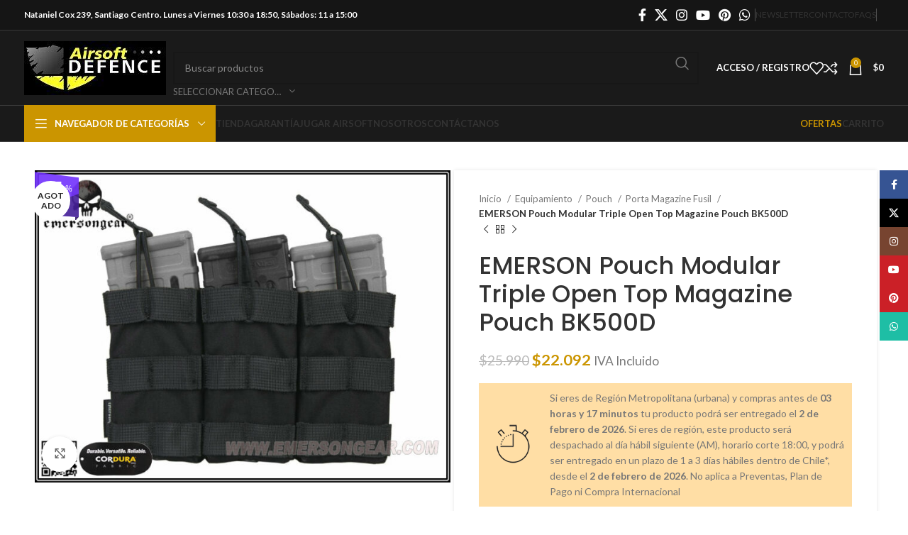

--- FILE ---
content_type: text/html; charset=UTF-8
request_url: https://airsoftdefence.com/producto/emerson-pouch-modular-triple-open-top-magazine-pouch-bk500d/
body_size: 46807
content:
<!DOCTYPE html>
<html lang="es">
<head>
	<meta charset="UTF-8">
	<link rel="profile" href="https://gmpg.org/xfn/11">
	<link rel="pingback" href="https://airsoftdefence.com/xmlrpc.php">

	<meta name='robots' content='index, follow, max-image-preview:large, max-snippet:-1, max-video-preview:-1' />
	<style>img:is([sizes="auto" i], [sizes^="auto," i]) { contain-intrinsic-size: 3000px 1500px }</style>
	
	<!-- This site is optimized with the Yoast SEO plugin v23.9 - https://yoast.com/wordpress/plugins/seo/ -->
	<title>EMERSON Pouch Modular Triple Open Top Magazine Pouch BK500D - Airsoft Defence</title>
	<link rel="canonical" href="https://airsoftdefence.com/producto/emerson-pouch-modular-triple-open-top-magazine-pouch-bk500d/" />
	<meta property="og:locale" content="es_ES" />
	<meta property="og:type" content="article" />
	<meta property="og:title" content="EMERSON Pouch Modular Triple Open Top Magazine Pouch BK500D - Airsoft Defence" />
	<meta property="og:url" content="https://airsoftdefence.com/producto/emerson-pouch-modular-triple-open-top-magazine-pouch-bk500d/" />
	<meta property="og:site_name" content="Airsoft Defence" />
	<meta property="article:publisher" content="https://www.facebook.com/airsoftdefenceoficial" />
	<meta property="article:modified_time" content="2026-01-31T18:25:07+00:00" />
	<meta property="og:image" content="https://airsoftdefence.com/wp-content/uploads/2023/02/EMERSON-Pouch-Modular-Triple-Open-Top-Magazine-Pouch-BK500D_Pouch_24422_1.jpeg" />
	<meta property="og:image:width" content="800" />
	<meta property="og:image:height" content="600" />
	<meta property="og:image:type" content="image/jpeg" />
	<meta name="twitter:card" content="summary_large_image" />
	<meta name="twitter:site" content="@AirsoftDefence" />
	<script type="application/ld+json" class="yoast-schema-graph">{"@context":"https://schema.org","@graph":[{"@type":"WebPage","@id":"https://airsoftdefence.com/producto/emerson-pouch-modular-triple-open-top-magazine-pouch-bk500d/","url":"https://airsoftdefence.com/producto/emerson-pouch-modular-triple-open-top-magazine-pouch-bk500d/","name":"EMERSON Pouch Modular Triple Open Top Magazine Pouch BK500D - Airsoft Defence","isPartOf":{"@id":"https://airsoftdefence.com/#website"},"primaryImageOfPage":{"@id":"https://airsoftdefence.com/producto/emerson-pouch-modular-triple-open-top-magazine-pouch-bk500d/#primaryimage"},"image":{"@id":"https://airsoftdefence.com/producto/emerson-pouch-modular-triple-open-top-magazine-pouch-bk500d/#primaryimage"},"thumbnailUrl":"https://airsoftdefence.com/wp-content/uploads/2023/02/EMERSON-Pouch-Modular-Triple-Open-Top-Magazine-Pouch-BK500D_Pouch_24422_1.jpeg","datePublished":"2023-07-11T06:53:57+00:00","dateModified":"2026-01-31T18:25:07+00:00","breadcrumb":{"@id":"https://airsoftdefence.com/producto/emerson-pouch-modular-triple-open-top-magazine-pouch-bk500d/#breadcrumb"},"inLanguage":"es","potentialAction":[{"@type":"ReadAction","target":["https://airsoftdefence.com/producto/emerson-pouch-modular-triple-open-top-magazine-pouch-bk500d/"]}]},{"@type":"ImageObject","inLanguage":"es","@id":"https://airsoftdefence.com/producto/emerson-pouch-modular-triple-open-top-magazine-pouch-bk500d/#primaryimage","url":"https://airsoftdefence.com/wp-content/uploads/2023/02/EMERSON-Pouch-Modular-Triple-Open-Top-Magazine-Pouch-BK500D_Pouch_24422_1.jpeg","contentUrl":"https://airsoftdefence.com/wp-content/uploads/2023/02/EMERSON-Pouch-Modular-Triple-Open-Top-Magazine-Pouch-BK500D_Pouch_24422_1.jpeg","width":800,"height":600},{"@type":"BreadcrumbList","@id":"https://airsoftdefence.com/producto/emerson-pouch-modular-triple-open-top-magazine-pouch-bk500d/#breadcrumb","itemListElement":[{"@type":"ListItem","position":1,"name":"Home","item":"https://airsoftdefence.com/"},{"@type":"ListItem","position":2,"name":"Tiendas","item":"https://airsoftdefence.com/"},{"@type":"ListItem","position":3,"name":"EMERSON Pouch Modular Triple Open Top Magazine Pouch BK500D"}]},{"@type":"WebSite","@id":"https://airsoftdefence.com/#website","url":"https://airsoftdefence.com/","name":"Airsoft Defence","description":"Accesorios y Réplicas para Airsoft","publisher":{"@id":"https://airsoftdefence.com/#organization"},"potentialAction":[{"@type":"SearchAction","target":{"@type":"EntryPoint","urlTemplate":"https://airsoftdefence.com/?s={search_term_string}"},"query-input":{"@type":"PropertyValueSpecification","valueRequired":true,"valueName":"search_term_string"}}],"inLanguage":"es"},{"@type":"Organization","@id":"https://airsoftdefence.com/#organization","name":"Airsoft Defence","url":"https://airsoftdefence.com/","logo":{"@type":"ImageObject","inLanguage":"es","@id":"https://airsoftdefence.com/#/schema/logo/image/","url":"https://airsoftdefence.com/wp-content/uploads/2023/01/cropped-cropped-logoo.jpg","contentUrl":"https://airsoftdefence.com/wp-content/uploads/2023/01/cropped-cropped-logoo.jpg","width":200,"height":76,"caption":"Airsoft Defence"},"image":{"@id":"https://airsoftdefence.com/#/schema/logo/image/"},"sameAs":["https://www.facebook.com/airsoftdefenceoficial","https://x.com/AirsoftDefence","https://www.instagram.com/airsoftdefenceoficial/"]}]}</script>
	<!-- / Yoast SEO plugin. -->


<link rel='dns-prefetch' href='//www.googletagmanager.com' />
<link rel='dns-prefetch' href='//code.jquery.com' />
<link rel='dns-prefetch' href='//fonts.googleapis.com' />
<link rel="alternate" type="application/rss+xml" title="Airsoft Defence &raquo; Feed" href="https://airsoftdefence.com/feed/" />
<link rel="alternate" type="application/rss+xml" title="Airsoft Defence &raquo; Feed de los comentarios" href="https://airsoftdefence.com/comments/feed/" />
<link rel="alternate" type="application/rss+xml" title="Airsoft Defence &raquo; Comentario EMERSON Pouch Modular Triple Open Top Magazine Pouch BK500D del feed" href="https://airsoftdefence.com/producto/emerson-pouch-modular-triple-open-top-magazine-pouch-bk500d/feed/" />
<style id='classic-theme-styles-inline-css' type='text/css'>
/*! This file is auto-generated */
.wp-block-button__link{color:#fff;background-color:#32373c;border-radius:9999px;box-shadow:none;text-decoration:none;padding:calc(.667em + 2px) calc(1.333em + 2px);font-size:1.125em}.wp-block-file__button{background:#32373c;color:#fff;text-decoration:none}
</style>
<style id='safe-svg-svg-icon-style-inline-css' type='text/css'>
.safe-svg-cover{text-align:center}.safe-svg-cover .safe-svg-inside{display:inline-block;max-width:100%}.safe-svg-cover svg{height:100%;max-height:100%;max-width:100%;width:100%}

</style>
<style id='global-styles-inline-css' type='text/css'>
:root{--wp--preset--aspect-ratio--square: 1;--wp--preset--aspect-ratio--4-3: 4/3;--wp--preset--aspect-ratio--3-4: 3/4;--wp--preset--aspect-ratio--3-2: 3/2;--wp--preset--aspect-ratio--2-3: 2/3;--wp--preset--aspect-ratio--16-9: 16/9;--wp--preset--aspect-ratio--9-16: 9/16;--wp--preset--color--black: #000000;--wp--preset--color--cyan-bluish-gray: #abb8c3;--wp--preset--color--white: #ffffff;--wp--preset--color--pale-pink: #f78da7;--wp--preset--color--vivid-red: #cf2e2e;--wp--preset--color--luminous-vivid-orange: #ff6900;--wp--preset--color--luminous-vivid-amber: #fcb900;--wp--preset--color--light-green-cyan: #7bdcb5;--wp--preset--color--vivid-green-cyan: #00d084;--wp--preset--color--pale-cyan-blue: #8ed1fc;--wp--preset--color--vivid-cyan-blue: #0693e3;--wp--preset--color--vivid-purple: #9b51e0;--wp--preset--gradient--vivid-cyan-blue-to-vivid-purple: linear-gradient(135deg,rgba(6,147,227,1) 0%,rgb(155,81,224) 100%);--wp--preset--gradient--light-green-cyan-to-vivid-green-cyan: linear-gradient(135deg,rgb(122,220,180) 0%,rgb(0,208,130) 100%);--wp--preset--gradient--luminous-vivid-amber-to-luminous-vivid-orange: linear-gradient(135deg,rgba(252,185,0,1) 0%,rgba(255,105,0,1) 100%);--wp--preset--gradient--luminous-vivid-orange-to-vivid-red: linear-gradient(135deg,rgba(255,105,0,1) 0%,rgb(207,46,46) 100%);--wp--preset--gradient--very-light-gray-to-cyan-bluish-gray: linear-gradient(135deg,rgb(238,238,238) 0%,rgb(169,184,195) 100%);--wp--preset--gradient--cool-to-warm-spectrum: linear-gradient(135deg,rgb(74,234,220) 0%,rgb(151,120,209) 20%,rgb(207,42,186) 40%,rgb(238,44,130) 60%,rgb(251,105,98) 80%,rgb(254,248,76) 100%);--wp--preset--gradient--blush-light-purple: linear-gradient(135deg,rgb(255,206,236) 0%,rgb(152,150,240) 100%);--wp--preset--gradient--blush-bordeaux: linear-gradient(135deg,rgb(254,205,165) 0%,rgb(254,45,45) 50%,rgb(107,0,62) 100%);--wp--preset--gradient--luminous-dusk: linear-gradient(135deg,rgb(255,203,112) 0%,rgb(199,81,192) 50%,rgb(65,88,208) 100%);--wp--preset--gradient--pale-ocean: linear-gradient(135deg,rgb(255,245,203) 0%,rgb(182,227,212) 50%,rgb(51,167,181) 100%);--wp--preset--gradient--electric-grass: linear-gradient(135deg,rgb(202,248,128) 0%,rgb(113,206,126) 100%);--wp--preset--gradient--midnight: linear-gradient(135deg,rgb(2,3,129) 0%,rgb(40,116,252) 100%);--wp--preset--font-size--small: 13px;--wp--preset--font-size--medium: 20px;--wp--preset--font-size--large: 36px;--wp--preset--font-size--x-large: 42px;--wp--preset--font-family--inter: "Inter", sans-serif;--wp--preset--font-family--cardo: Cardo;--wp--preset--spacing--20: 0.44rem;--wp--preset--spacing--30: 0.67rem;--wp--preset--spacing--40: 1rem;--wp--preset--spacing--50: 1.5rem;--wp--preset--spacing--60: 2.25rem;--wp--preset--spacing--70: 3.38rem;--wp--preset--spacing--80: 5.06rem;--wp--preset--shadow--natural: 6px 6px 9px rgba(0, 0, 0, 0.2);--wp--preset--shadow--deep: 12px 12px 50px rgba(0, 0, 0, 0.4);--wp--preset--shadow--sharp: 6px 6px 0px rgba(0, 0, 0, 0.2);--wp--preset--shadow--outlined: 6px 6px 0px -3px rgba(255, 255, 255, 1), 6px 6px rgba(0, 0, 0, 1);--wp--preset--shadow--crisp: 6px 6px 0px rgba(0, 0, 0, 1);}:where(.is-layout-flex){gap: 0.5em;}:where(.is-layout-grid){gap: 0.5em;}body .is-layout-flex{display: flex;}.is-layout-flex{flex-wrap: wrap;align-items: center;}.is-layout-flex > :is(*, div){margin: 0;}body .is-layout-grid{display: grid;}.is-layout-grid > :is(*, div){margin: 0;}:where(.wp-block-columns.is-layout-flex){gap: 2em;}:where(.wp-block-columns.is-layout-grid){gap: 2em;}:where(.wp-block-post-template.is-layout-flex){gap: 1.25em;}:where(.wp-block-post-template.is-layout-grid){gap: 1.25em;}.has-black-color{color: var(--wp--preset--color--black) !important;}.has-cyan-bluish-gray-color{color: var(--wp--preset--color--cyan-bluish-gray) !important;}.has-white-color{color: var(--wp--preset--color--white) !important;}.has-pale-pink-color{color: var(--wp--preset--color--pale-pink) !important;}.has-vivid-red-color{color: var(--wp--preset--color--vivid-red) !important;}.has-luminous-vivid-orange-color{color: var(--wp--preset--color--luminous-vivid-orange) !important;}.has-luminous-vivid-amber-color{color: var(--wp--preset--color--luminous-vivid-amber) !important;}.has-light-green-cyan-color{color: var(--wp--preset--color--light-green-cyan) !important;}.has-vivid-green-cyan-color{color: var(--wp--preset--color--vivid-green-cyan) !important;}.has-pale-cyan-blue-color{color: var(--wp--preset--color--pale-cyan-blue) !important;}.has-vivid-cyan-blue-color{color: var(--wp--preset--color--vivid-cyan-blue) !important;}.has-vivid-purple-color{color: var(--wp--preset--color--vivid-purple) !important;}.has-black-background-color{background-color: var(--wp--preset--color--black) !important;}.has-cyan-bluish-gray-background-color{background-color: var(--wp--preset--color--cyan-bluish-gray) !important;}.has-white-background-color{background-color: var(--wp--preset--color--white) !important;}.has-pale-pink-background-color{background-color: var(--wp--preset--color--pale-pink) !important;}.has-vivid-red-background-color{background-color: var(--wp--preset--color--vivid-red) !important;}.has-luminous-vivid-orange-background-color{background-color: var(--wp--preset--color--luminous-vivid-orange) !important;}.has-luminous-vivid-amber-background-color{background-color: var(--wp--preset--color--luminous-vivid-amber) !important;}.has-light-green-cyan-background-color{background-color: var(--wp--preset--color--light-green-cyan) !important;}.has-vivid-green-cyan-background-color{background-color: var(--wp--preset--color--vivid-green-cyan) !important;}.has-pale-cyan-blue-background-color{background-color: var(--wp--preset--color--pale-cyan-blue) !important;}.has-vivid-cyan-blue-background-color{background-color: var(--wp--preset--color--vivid-cyan-blue) !important;}.has-vivid-purple-background-color{background-color: var(--wp--preset--color--vivid-purple) !important;}.has-black-border-color{border-color: var(--wp--preset--color--black) !important;}.has-cyan-bluish-gray-border-color{border-color: var(--wp--preset--color--cyan-bluish-gray) !important;}.has-white-border-color{border-color: var(--wp--preset--color--white) !important;}.has-pale-pink-border-color{border-color: var(--wp--preset--color--pale-pink) !important;}.has-vivid-red-border-color{border-color: var(--wp--preset--color--vivid-red) !important;}.has-luminous-vivid-orange-border-color{border-color: var(--wp--preset--color--luminous-vivid-orange) !important;}.has-luminous-vivid-amber-border-color{border-color: var(--wp--preset--color--luminous-vivid-amber) !important;}.has-light-green-cyan-border-color{border-color: var(--wp--preset--color--light-green-cyan) !important;}.has-vivid-green-cyan-border-color{border-color: var(--wp--preset--color--vivid-green-cyan) !important;}.has-pale-cyan-blue-border-color{border-color: var(--wp--preset--color--pale-cyan-blue) !important;}.has-vivid-cyan-blue-border-color{border-color: var(--wp--preset--color--vivid-cyan-blue) !important;}.has-vivid-purple-border-color{border-color: var(--wp--preset--color--vivid-purple) !important;}.has-vivid-cyan-blue-to-vivid-purple-gradient-background{background: var(--wp--preset--gradient--vivid-cyan-blue-to-vivid-purple) !important;}.has-light-green-cyan-to-vivid-green-cyan-gradient-background{background: var(--wp--preset--gradient--light-green-cyan-to-vivid-green-cyan) !important;}.has-luminous-vivid-amber-to-luminous-vivid-orange-gradient-background{background: var(--wp--preset--gradient--luminous-vivid-amber-to-luminous-vivid-orange) !important;}.has-luminous-vivid-orange-to-vivid-red-gradient-background{background: var(--wp--preset--gradient--luminous-vivid-orange-to-vivid-red) !important;}.has-very-light-gray-to-cyan-bluish-gray-gradient-background{background: var(--wp--preset--gradient--very-light-gray-to-cyan-bluish-gray) !important;}.has-cool-to-warm-spectrum-gradient-background{background: var(--wp--preset--gradient--cool-to-warm-spectrum) !important;}.has-blush-light-purple-gradient-background{background: var(--wp--preset--gradient--blush-light-purple) !important;}.has-blush-bordeaux-gradient-background{background: var(--wp--preset--gradient--blush-bordeaux) !important;}.has-luminous-dusk-gradient-background{background: var(--wp--preset--gradient--luminous-dusk) !important;}.has-pale-ocean-gradient-background{background: var(--wp--preset--gradient--pale-ocean) !important;}.has-electric-grass-gradient-background{background: var(--wp--preset--gradient--electric-grass) !important;}.has-midnight-gradient-background{background: var(--wp--preset--gradient--midnight) !important;}.has-small-font-size{font-size: var(--wp--preset--font-size--small) !important;}.has-medium-font-size{font-size: var(--wp--preset--font-size--medium) !important;}.has-large-font-size{font-size: var(--wp--preset--font-size--large) !important;}.has-x-large-font-size{font-size: var(--wp--preset--font-size--x-large) !important;}
:where(.wp-block-post-template.is-layout-flex){gap: 1.25em;}:where(.wp-block-post-template.is-layout-grid){gap: 1.25em;}
:where(.wp-block-columns.is-layout-flex){gap: 2em;}:where(.wp-block-columns.is-layout-grid){gap: 2em;}
:root :where(.wp-block-pullquote){font-size: 1.5em;line-height: 1.6;}
</style>
<style id='woocommerce-inline-inline-css' type='text/css'>
.woocommerce form .form-row .required { visibility: visible; }
</style>
<link rel='stylesheet' id='ywdpd_owl_theme-css' href='https://airsoftdefence.com/wp-content/plugins/yith-woocommerce-dynamic-pricing-and-discounts-premium/assets/css/owl/owl.carousel.min.css' type='text/css' media='all' />
<link rel='stylesheet' id='wpo_min-header-0-css' href='https://airsoftdefence.com/wp-content/cache/wpo-minify/1769969865/assets/wpo-minify-header-853c6d8a.min.css' type='text/css' media='all' />
<link rel='stylesheet' id='jquery-ui-css-css' href='//code.jquery.com/ui/1.11.4/themes/smoothness/jquery-ui.min.css' type='text/css' media='all' />
<link rel='stylesheet' id='wpo_min-header-2-css' href='https://airsoftdefence.com/wp-content/cache/wpo-minify/1769969865/assets/wpo-minify-header-81935127.min.css' type='text/css' media='all' />
<link rel="preconnect" href="https://fonts.gstatic.com/" crossorigin><script type="text/template" id="tmpl-variation-template">
	<div class="woocommerce-variation-description">{{{ data.variation.variation_description }}}</div>
	<div class="woocommerce-variation-price">{{{ data.variation.price_html }}}</div>
	<div class="woocommerce-variation-availability">{{{ data.variation.availability_html }}}</div>
</script>
<script type="text/template" id="tmpl-unavailable-variation-template">
	<p role="alert">Lo siento, este producto no está disponible. Por favor, elige otra combinación.</p>
</script>
<script type="text/javascript" id="wpo_min-header-0-js-extra">
/* <![CDATA[ */
var wc_add_to_cart_params = {"ajax_url":"\/wp-admin\/admin-ajax.php","wc_ajax_url":"\/?wc-ajax=%%endpoint%%","i18n_view_cart":"Ver carrito","cart_url":"https:\/\/airsoftdefence.com\/carro\/","is_cart":"","cart_redirect_after_add":"no"};
var wc_single_product_params = {"i18n_required_rating_text":"Por favor elige una puntuaci\u00f3n","review_rating_required":"yes","flexslider":{"rtl":false,"animation":"slide","smoothHeight":true,"directionNav":false,"controlNav":"thumbnails","slideshow":false,"animationSpeed":500,"animationLoop":false,"allowOneSlide":false},"zoom_enabled":"","zoom_options":[],"photoswipe_enabled":"","photoswipe_options":{"shareEl":false,"closeOnScroll":false,"history":false,"hideAnimationDuration":0,"showAnimationDuration":0},"flexslider_enabled":""};
var woocommerce_params = {"ajax_url":"\/wp-admin\/admin-ajax.php","wc_ajax_url":"\/?wc-ajax=%%endpoint%%"};
var _wpUtilSettings = {"ajax":{"url":"\/wp-admin\/admin-ajax.php"}};
/* ]]> */
</script>
<script type="text/javascript" src="https://airsoftdefence.com/wp-content/cache/wpo-minify/1769969865/assets/wpo-minify-header-eddf70ba.min.js" id="wpo_min-header-0-js"></script>

<!-- Fragmento de código de la etiqueta de Google (gtag.js) añadida por Site Kit -->

<!-- Fragmento de código de Google Analytics añadido por Site Kit -->
<script type="text/javascript" src="https://www.googletagmanager.com/gtag/js?id=G-P2G1NNDFDH" id="google_gtagjs-js" async></script>
<script type="text/javascript" id="google_gtagjs-js-after">
/* <![CDATA[ */
window.dataLayer = window.dataLayer || [];function gtag(){dataLayer.push(arguments);}
gtag("set","linker",{"domains":["airsoftdefence.com"]});
gtag("js", new Date());
gtag("set", "developer_id.dZTNiMT", true);
gtag("config", "G-P2G1NNDFDH");
/* ]]> */
</script>

<!-- Finalizar fragmento de código de la etiqueta de Google (gtags.js) añadida por Site Kit -->
<script type="text/javascript" id="wpo_min-header-2-js-extra">
/* <![CDATA[ */
var _wpUtilSettings = {"ajax":{"url":"\/wp-admin\/admin-ajax.php"}};
var wc_add_to_cart_variation_params = {"wc_ajax_url":"\/?wc-ajax=%%endpoint%%","i18n_no_matching_variations_text":"Lo siento, no hay productos que igualen tu selecci\u00f3n. Por favor, escoge una combinaci\u00f3n diferente.","i18n_make_a_selection_text":"Elige las opciones del producto antes de a\u00f1adir este producto a tu carrito.","i18n_unavailable_text":"Lo siento, este producto no est\u00e1 disponible. Por favor, elige otra combinaci\u00f3n."};
var wc_add_to_cart_variation_params = {"wc_ajax_url":"\/?wc-ajax=%%endpoint%%","i18n_no_matching_variations_text":"Lo siento, no hay productos que igualen tu selecci\u00f3n. Por favor, escoge una combinaci\u00f3n diferente.","i18n_make_a_selection_text":"Elige las opciones del producto antes de a\u00f1adir este producto a tu carrito.","i18n_unavailable_text":"Lo siento, este producto no est\u00e1 disponible. Por favor, elige otra combinaci\u00f3n."};
/* ]]> */
</script>
<script type="text/javascript" src="https://airsoftdefence.com/wp-content/cache/wpo-minify/1769969865/assets/wpo-minify-header-b3432a42.min.js" id="wpo_min-header-2-js"></script>
<link rel="https://api.w.org/" href="https://airsoftdefence.com/wp-json/" /><link rel="alternate" title="JSON" type="application/json" href="https://airsoftdefence.com/wp-json/wp/v2/product/29842" /><link rel="EditURI" type="application/rsd+xml" title="RSD" href="https://airsoftdefence.com/xmlrpc.php?rsd" />
<meta name="generator" content="WordPress 6.8.3" />
<meta name="generator" content="WooCommerce 9.4.2" />
<link rel='shortlink' href='https://airsoftdefence.com/?p=29842' />
<link rel="alternate" title="oEmbed (JSON)" type="application/json+oembed" href="https://airsoftdefence.com/wp-json/oembed/1.0/embed?url=https%3A%2F%2Fairsoftdefence.com%2Fproducto%2Femerson-pouch-modular-triple-open-top-magazine-pouch-bk500d%2F" />
<link rel="alternate" title="oEmbed (XML)" type="text/xml+oembed" href="https://airsoftdefence.com/wp-json/oembed/1.0/embed?url=https%3A%2F%2Fairsoftdefence.com%2Fproducto%2Femerson-pouch-modular-triple-open-top-magazine-pouch-bk500d%2F&#038;format=xml" />
<meta name="generator" content="Site Kit by Google 1.140.0" /><script type="text/javascript">
//<![CDATA[
var ssf_wp_base='https://airsoftdefence.com/wp-content/plugins/superstorefinder-wp';
var ssf_matrix='km';
var default_distance = '';
var zoomhere_zoom = '';
var geo_settings = '';
var ssf_wp_map_code; 

var style_map_color = '';
var ssf_wp_uploads_base='https://airsoftdefence.com/wp-content/uploads/ssf-wp-uploads';
var ssf_wp_addons_base=ssf_wp_uploads_base+'/addons';
var ssf_wp_includes_base=ssf_wp_base+'/ssf-wp-inc/includes';
var ssf_wp_zoom_level=''; 
var map_mouse_scroll = '0';
var default_location = 'Santiago de Chile';
var ssf_default_category='';
var ssf_wp_map_settings='showall'; 
var zoom_level='4';
var init_zoom=4; 
var labeled_marker='1'; 
var custom_marker='map-pin.png'; 
var custom_marker_active='map-pin-active.png'; 
var ssf_wp_stores_near_you='Locaciones cerca tuyo'; 
var ssf_wp_search_label='Buscar locaciones cercanas'; 
var ssf_wp_ext_url_label='Ver más';
var ssf_distance_limit=30;
var ssf_wp_outlet_label='outlets'; 
var ssf_wp_of_label='de'; 
var ssf_wp_clear_all_label='Limpiar Todo'; 
var ssf_wp_show_all_label='Mostrar Todo'; 
var ssf_wp_by_region_label='Por Región'; 
var ssf_wp_by_category='Categoría'; 
var ssf_wp_select_label='Mostrar'; 
var ssf_wp_cancel_label='Cancelar'; 
var ssf_wp_filter_label='Filtros'; 
var ssf_wp_short_search_label='Buscar'; 
var ssf_wp_website_label='Web'; 
var ssf_wp_custom_field1_label='Custom Field 1'; 
var ssf_wp_custom_field2_label='Custom Field 2'; 
var ssf_wp_custom_field3_label='Custom Field 3'; 
var ssf_wp_custom_field4_label='Custom Field 4'; 
var ssf_wp_custom_field5_label='Custom Field 5'; 
var ssf_wp_custom_field6_label='Custom Field 6'; 
var ssf_wp_hours_label='Horarios';
var ssf_wp_phone_label='Teléfono';
var ssf_wp_exturl_label='URL Externa';
var ssf_wp_exturl_link='true';
var ssf_wp_fax_label='Fax';
var ssf_wp_email_label='Email';
var ssf_wp_direction_label='Google Maps Ruta';
var ssf_wp_streetview_label='Google Street View';
var ssf_wp_loadingGoogleMap='Cargando Google Maps...';
var ssf_wp_loadingGoogleMapUtilities='Cargando Google Map Utilities...';
var ssf_wp_startSearch='Carga completa. Inicia tu búsqueda !';
var ssf_wp_gettingUserLocation='Obteniendo su ubicación actual...';
var ssf_wp_lookingForNearbyStores=' Buscando locaciones cercanas...';
var ssf_wp_lookingForStoresNearLocation=' Buscando locaciones cercanas...';
var ssf_wp_filteringStores='Filtrando locaciones cercanas...';
var ssf_wp_cantLocateUser='Estamos teniendo problemas para localizarte. Intente utilizar nuestras funciones de búsqueda y filtrado.';
var ssf_wp_notAllowedUserLocation='El servicio de ubicación no está habilitado.';
var ssf_wp_noStoresNearSearchLocation='No se encontraron cerca. ¿Por qué no probar con una ubicación diferente?';
var ssf_wp_noStoresNearUser='No se encontraron cerca. ¿Por qué no intentas utilizar nuestra búsqueda?';
var ssf_wp_noStoresFromFilter='No se encontraron cerca. Intente utilizar diferentes opciones de filtro.';
var ssf_wp_cantGetStoresInfo='Parece que no podemos cargar la información de las locaciones. Por favor&#44; inténtelo de nuevo más tarde.';
var ssf_noStoresFound='No se encontraron locaciones cercanas.';
var ssf_storesFound='Se encontraron locaciones cercanas.';
var ssf_generalError='Hemos encontrado un error.';
var ssf_msg_sucess='Mensaje enviado con éxito';
var ssf_msg_fail='Error en la entrega del mensaje';
var ssf_cont_us_name='Nombre';
var ssf_cont_us_email='Email';
var ssf_cont_us_msg='Mensaje';
var ssf_show_image_list='yes';
var ssf_pagination='0';
var ssfContinueAnyway='De todas maneras&#44; continúe';
var ssfShareLocation='Compartir mi ubicación';
var ssf_next_label='Siguiente';
var ssf_prev_label='Atrás';
var scroll_to_top=200;
var ssf_api_key='QUl6YVN5QW9rNmw4NGtaMW5qM2JoQXZCUTZ0MWVBdm9UazdzT0hB';
var google_rc_key='';
var review_label='reseñas';
var contact_plc_name='Ingresa tu nombre';
var contact_plc_email='Ingresa tu email';
var contact_plc_msg='Ingresa el mensaje';
var contact_plc_phone='Teléfono';
var rating_select_validation=' Por favor ingresa tu calificación';
var scroll_setting='0';
var ssf_m_rgn='CL';
var ssf_m_lang='es';
var ssf_tel_fax_link='true';
var ssf_defualt_region='false';
var ssf_map_position='true';
var ssf_mobile_gesture='true';
var ssf_pan_by_map='true';
var wmpl_ssf_lang='';
var YourSearchLocation='Tu ubicación de búsqueda';
var YourCurrentlocation='Su ubicación actual';
var ssf_data_source='false';
var ssf_anatrac='true';
var ssf_gdpr='false';
var reCAPTCHA_warning = ' Por favor ingresa tu reCAPTCHA';


//]]>
</script>
<style>#info-description,
		   #info-fax,
		   #info-email,
	       #info-tel,
		   #info-custom-field1,
		    #info-custom-field2,
			 #info-custom-field3,
			  #info-custom-field4,
			   #info-custom-field5,
			    #info-custom-field6,
		   #info-website{
			display:none;
		}.ssf-main-content img {

    max-width: none !important; }.store-locator__infobox--main .store-products-services{
		display:none !important;
	}#storeLocator__storeList .store-products-services{
		display:none !important;
	}.store-locator__map-status.is-shown.is-transitionable{
	   min-height:50px;
	}@media only screen and (min-width: 64.8em) {
    #ssf_adress_input_box,
    #filter_left_panel{
       position: relative;
        top: -170px;
        height:auto !important;
    }
	#store-locator-section-bg{
     margin-top:170px;
    }
	}#storeLocator__mapStatus__inner a.inline-space-left{ 
			color: #67d8e5 !important; 
		} #applyFilterOptions, .ssf-button {

    color: #fff !important; 

}.ssf_image_setting{

 display: none !important;

 }</style><script>var markerCategory=false; </script><script> var addonDistanceCheck=false; </script><script> var addonMultiCategory=false; </script>					<meta name="viewport" content="width=device-width, initial-scale=1.0, maximum-scale=1.0, user-scalable=no">
											<link rel="preload" as="font" href="https://airsoftdefence.com/wp-content/themes/woodmart/fonts/woodmart-font-1-400.woff2?v=7.5.2" type="font/woff2" crossorigin>
						<noscript><style>.woocommerce-product-gallery{ opacity: 1 !important; }</style></noscript>
	<meta name="generator" content="Elementor 3.25.9; features: additional_custom_breakpoints, e_optimized_control_loading; settings: css_print_method-external, google_font-enabled, font_display-swap">
			<style>
				.e-con.e-parent:nth-of-type(n+4):not(.e-lazyloaded):not(.e-no-lazyload),
				.e-con.e-parent:nth-of-type(n+4):not(.e-lazyloaded):not(.e-no-lazyload) * {
					background-image: none !important;
				}
				@media screen and (max-height: 1024px) {
					.e-con.e-parent:nth-of-type(n+3):not(.e-lazyloaded):not(.e-no-lazyload),
					.e-con.e-parent:nth-of-type(n+3):not(.e-lazyloaded):not(.e-no-lazyload) * {
						background-image: none !important;
					}
				}
				@media screen and (max-height: 640px) {
					.e-con.e-parent:nth-of-type(n+2):not(.e-lazyloaded):not(.e-no-lazyload),
					.e-con.e-parent:nth-of-type(n+2):not(.e-lazyloaded):not(.e-no-lazyload) * {
						background-image: none !important;
					}
				}
			</style>
			<meta name="generator" content="Powered by Slider Revolution 6.6.10 - responsive, Mobile-Friendly Slider Plugin for WordPress with comfortable drag and drop interface." />
<style class='wp-fonts-local' type='text/css'>
@font-face{font-family:Inter;font-style:normal;font-weight:300 900;font-display:fallback;src:url('https://airsoftdefence.com/wp-content/plugins/woocommerce/assets/fonts/Inter-VariableFont_slnt,wght.woff2') format('woff2');font-stretch:normal;}
@font-face{font-family:Cardo;font-style:normal;font-weight:400;font-display:fallback;src:url('https://airsoftdefence.com/wp-content/plugins/woocommerce/assets/fonts/cardo_normal_400.woff2') format('woff2');}
</style>
<link rel="icon" href="https://airsoftdefence.com/wp-content/uploads/2023/01/cropped-cropped-cropped-logoo-32x32.jpg" sizes="32x32" />
<link rel="icon" href="https://airsoftdefence.com/wp-content/uploads/2023/01/cropped-cropped-cropped-logoo-192x192.jpg" sizes="192x192" />
<link rel="apple-touch-icon" href="https://airsoftdefence.com/wp-content/uploads/2023/01/cropped-cropped-cropped-logoo-180x180.jpg" />
<meta name="msapplication-TileImage" content="https://airsoftdefence.com/wp-content/uploads/2023/01/cropped-cropped-cropped-logoo-270x270.jpg" />
<script>function setREVStartSize(e){
			//window.requestAnimationFrame(function() {
				window.RSIW = window.RSIW===undefined ? window.innerWidth : window.RSIW;
				window.RSIH = window.RSIH===undefined ? window.innerHeight : window.RSIH;
				try {
					var pw = document.getElementById(e.c).parentNode.offsetWidth,
						newh;
					pw = pw===0 || isNaN(pw) || (e.l=="fullwidth" || e.layout=="fullwidth") ? window.RSIW : pw;
					e.tabw = e.tabw===undefined ? 0 : parseInt(e.tabw);
					e.thumbw = e.thumbw===undefined ? 0 : parseInt(e.thumbw);
					e.tabh = e.tabh===undefined ? 0 : parseInt(e.tabh);
					e.thumbh = e.thumbh===undefined ? 0 : parseInt(e.thumbh);
					e.tabhide = e.tabhide===undefined ? 0 : parseInt(e.tabhide);
					e.thumbhide = e.thumbhide===undefined ? 0 : parseInt(e.thumbhide);
					e.mh = e.mh===undefined || e.mh=="" || e.mh==="auto" ? 0 : parseInt(e.mh,0);
					if(e.layout==="fullscreen" || e.l==="fullscreen")
						newh = Math.max(e.mh,window.RSIH);
					else{
						e.gw = Array.isArray(e.gw) ? e.gw : [e.gw];
						for (var i in e.rl) if (e.gw[i]===undefined || e.gw[i]===0) e.gw[i] = e.gw[i-1];
						e.gh = e.el===undefined || e.el==="" || (Array.isArray(e.el) && e.el.length==0)? e.gh : e.el;
						e.gh = Array.isArray(e.gh) ? e.gh : [e.gh];
						for (var i in e.rl) if (e.gh[i]===undefined || e.gh[i]===0) e.gh[i] = e.gh[i-1];
											
						var nl = new Array(e.rl.length),
							ix = 0,
							sl;
						e.tabw = e.tabhide>=pw ? 0 : e.tabw;
						e.thumbw = e.thumbhide>=pw ? 0 : e.thumbw;
						e.tabh = e.tabhide>=pw ? 0 : e.tabh;
						e.thumbh = e.thumbhide>=pw ? 0 : e.thumbh;
						for (var i in e.rl) nl[i] = e.rl[i]<window.RSIW ? 0 : e.rl[i];
						sl = nl[0];
						for (var i in nl) if (sl>nl[i] && nl[i]>0) { sl = nl[i]; ix=i;}
						var m = pw>(e.gw[ix]+e.tabw+e.thumbw) ? 1 : (pw-(e.tabw+e.thumbw)) / (e.gw[ix]);
						newh =  (e.gh[ix] * m) + (e.tabh + e.thumbh);
					}
					var el = document.getElementById(e.c);
					if (el!==null && el) el.style.height = newh+"px";
					el = document.getElementById(e.c+"_wrapper");
					if (el!==null && el) {
						el.style.height = newh+"px";
						el.style.display = "block";
					}
				} catch(e){
					console.log("Failure at Presize of Slider:" + e)
				}
			//});
		  };</script>
<style>
		
		</style><style id="wpforms-css-vars-root">
				:root {
					--wpforms-field-border-radius: 3px;
--wpforms-field-border-style: solid;
--wpforms-field-border-size: 1px;
--wpforms-field-background-color: #ffffff;
--wpforms-field-border-color: rgba( 0, 0, 0, 0.25 );
--wpforms-field-border-color-spare: rgba( 0, 0, 0, 0.25 );
--wpforms-field-text-color: rgba( 0, 0, 0, 0.7 );
--wpforms-field-menu-color: #ffffff;
--wpforms-label-color: rgba( 0, 0, 0, 0.85 );
--wpforms-label-sublabel-color: rgba( 0, 0, 0, 0.55 );
--wpforms-label-error-color: #d63637;
--wpforms-button-border-radius: 3px;
--wpforms-button-border-style: none;
--wpforms-button-border-size: 1px;
--wpforms-button-background-color: #066aab;
--wpforms-button-border-color: #066aab;
--wpforms-button-text-color: #ffffff;
--wpforms-page-break-color: #066aab;
--wpforms-background-image: none;
--wpforms-background-position: center center;
--wpforms-background-repeat: no-repeat;
--wpforms-background-size: cover;
--wpforms-background-width: 100px;
--wpforms-background-height: 100px;
--wpforms-background-color: rgba( 0, 0, 0, 0 );
--wpforms-background-url: none;
--wpforms-container-padding: 0px;
--wpforms-container-border-style: none;
--wpforms-container-border-width: 1px;
--wpforms-container-border-color: #000000;
--wpforms-container-border-radius: 3px;
--wpforms-field-size-input-height: 43px;
--wpforms-field-size-input-spacing: 15px;
--wpforms-field-size-font-size: 16px;
--wpforms-field-size-line-height: 19px;
--wpforms-field-size-padding-h: 14px;
--wpforms-field-size-checkbox-size: 16px;
--wpforms-field-size-sublabel-spacing: 5px;
--wpforms-field-size-icon-size: 1;
--wpforms-label-size-font-size: 16px;
--wpforms-label-size-line-height: 19px;
--wpforms-label-size-sublabel-font-size: 14px;
--wpforms-label-size-sublabel-line-height: 17px;
--wpforms-button-size-font-size: 17px;
--wpforms-button-size-height: 41px;
--wpforms-button-size-padding-h: 15px;
--wpforms-button-size-margin-top: 10px;
--wpforms-container-shadow-size-box-shadow: none;

				}
			</style></head>

<body class="wp-singular product-template-default single single-product postid-29842 wp-custom-logo wp-theme-woodmart theme-woodmart woocommerce woocommerce-page woocommerce-no-js yith-wcbm-theme-woodmart wrapper-full-width  woodmart-product-design-default woodmart-product-sticky-on categories-accordion-on woodmart-archive-shop offcanvas-sidebar-mobile offcanvas-sidebar-tablet offcanvas-sidebar-desktop sticky-toolbar-on dropdowns-color-light elementor-default elementor-kit-9167">
			<script type="text/javascript" id="wd-flicker-fix">// Flicker fix.</script>	
	
	<div class="website-wrapper">
									<header class="whb-header whb-header_802259 whb-full-width whb-sticky-shadow whb-scroll-slide whb-sticky-clone whb-hide-on-scroll">
					<div class="whb-main-header">
	
<div class="whb-row whb-top-bar whb-not-sticky-row whb-with-bg whb-border-fullwidth whb-color-light whb-flex-flex-middle">
	<div class="container">
		<div class="whb-flex-row whb-top-bar-inner">
			<div class="whb-column whb-col-left whb-visible-lg">
	
<div class="wd-header-text set-cont-mb-s reset-last-child "><span style="color: #ffffff;"><strong>Nataniel Cox 239, Santiago Centro. Lunes a Viernes 10:30 a 18:50, Sábados: 11 a 15:00</strong></span></div>
</div>
<div class="whb-column whb-col-center whb-visible-lg whb-empty-column">
	</div>
<div class="whb-column whb-col-right whb-visible-lg">
	
			<div class=" wd-social-icons icons-design-default icons-size-default color-scheme-light social-follow social-form-circle text-center">

				
									<a rel="noopener noreferrer nofollow" href="https://www.facebook.com/airsoftdefenceoficial" target="_blank" class=" wd-social-icon social-facebook" aria-label="Enlace social Facebook">
						<span class="wd-icon"></span>
											</a>
				
									<a rel="noopener noreferrer nofollow" href="https://twitter.com/AirsoftDefence" target="_blank" class=" wd-social-icon social-twitter" aria-label="X social link">
						<span class="wd-icon"></span>
											</a>
				
				
									<a rel="noopener noreferrer nofollow" href="https://www.instagram.com/airsoftdefenceoficial/" target="_blank" class=" wd-social-icon social-instagram" aria-label="Enlace social Instagram">
						<span class="wd-icon"></span>
											</a>
				
									<a rel="noopener noreferrer nofollow" href="https://www.youtube.com/channel/UC7nzRwUgangxQE3SYOB7dag" target="_blank" class=" wd-social-icon social-youtube" aria-label="Enlace social YouTube">
						<span class="wd-icon"></span>
											</a>
				
									<a rel="noopener noreferrer nofollow" href="https://www.pinterest.cl/adefence2430/" target="_blank" class=" wd-social-icon social-pinterest" aria-label="Enlace social Pinterest">
						<span class="wd-icon"></span>
											</a>
				
				
				
				
				
				
				
				
				
				
				
									<a rel="noopener noreferrer nofollow" href="https://api.whatsapp.com/send?phone=56920045621&#038;text=HolaAD!" target="_blank" class="whatsapp-desktop  wd-social-icon social-whatsapp" aria-label="Enlace social WhatsApp">
						<span class="wd-icon"></span>
											</a>
					
					<a rel="noopener noreferrer nofollow" href="https://api.whatsapp.com/send?phone=56920045621&#038;text=HolaAD!" target="_blank" class="whatsapp-mobile  wd-social-icon social-whatsapp" aria-label="Enlace social WhatsApp">
						<span class="wd-icon"></span>
											</a>
				
								
								
				
				
								
				
			</div>

		<div class="wd-header-divider wd-full-height "></div>
<div class="wd-header-nav wd-header-secondary-nav text-right wd-full-height" role="navigation" aria-label="Navegación secundaria">
	<ul id="menu-top-bar-right" class="menu wd-nav wd-nav-secondary wd-style-bordered wd-gap-s"><li id="menu-item-9294" class="woodmart-open-newsletter menu-item menu-item-type-custom menu-item-object-custom menu-item-9294 item-level-0 menu-simple-dropdown wd-event-hover" ><a href="#" class="woodmart-nav-link"><span class="nav-link-text">Newsletter</span></a></li>
<li id="menu-item-19473" class="menu-item menu-item-type-post_type menu-item-object-page menu-item-19473 item-level-0 menu-simple-dropdown wd-event-hover" ><a href="https://airsoftdefence.com/contacto/" class="woodmart-nav-link"><span class="nav-link-text">Contacto</span></a></li>
<li id="menu-item-19471" class="menu-item menu-item-type-post_type menu-item-object-page menu-item-19471 item-level-0 menu-simple-dropdown wd-event-hover" ><a href="https://airsoftdefence.com/contacto/" class="woodmart-nav-link"><span class="nav-link-text">FAQs</span></a></li>
</ul></div><!--END MAIN-NAV-->
<div class="wd-header-divider wd-full-height "></div></div>
<div class="whb-column whb-col-mobile whb-hidden-lg">
	
			<div class=" wd-social-icons icons-design-default icons-size-default color-scheme-light social-follow social-form-circle text-center">

				
									<a rel="noopener noreferrer nofollow" href="https://www.facebook.com/airsoftdefenceoficial" target="_blank" class=" wd-social-icon social-facebook" aria-label="Enlace social Facebook">
						<span class="wd-icon"></span>
											</a>
				
									<a rel="noopener noreferrer nofollow" href="https://twitter.com/AirsoftDefence" target="_blank" class=" wd-social-icon social-twitter" aria-label="X social link">
						<span class="wd-icon"></span>
											</a>
				
				
									<a rel="noopener noreferrer nofollow" href="https://www.instagram.com/airsoftdefenceoficial/" target="_blank" class=" wd-social-icon social-instagram" aria-label="Enlace social Instagram">
						<span class="wd-icon"></span>
											</a>
				
									<a rel="noopener noreferrer nofollow" href="https://www.youtube.com/channel/UC7nzRwUgangxQE3SYOB7dag" target="_blank" class=" wd-social-icon social-youtube" aria-label="Enlace social YouTube">
						<span class="wd-icon"></span>
											</a>
				
									<a rel="noopener noreferrer nofollow" href="https://www.pinterest.cl/adefence2430/" target="_blank" class=" wd-social-icon social-pinterest" aria-label="Enlace social Pinterest">
						<span class="wd-icon"></span>
											</a>
				
				
				
				
				
				
				
				
				
				
				
									<a rel="noopener noreferrer nofollow" href="https://api.whatsapp.com/send?phone=56920045621&#038;text=HolaAD!" target="_blank" class="whatsapp-desktop  wd-social-icon social-whatsapp" aria-label="Enlace social WhatsApp">
						<span class="wd-icon"></span>
											</a>
					
					<a rel="noopener noreferrer nofollow" href="https://api.whatsapp.com/send?phone=56920045621&#038;text=HolaAD!" target="_blank" class="whatsapp-mobile  wd-social-icon social-whatsapp" aria-label="Enlace social WhatsApp">
						<span class="wd-icon"></span>
											</a>
				
								
								
				
				
								
				
			</div>

		</div>
		</div>
	</div>
</div>

<div class="whb-row whb-general-header whb-not-sticky-row whb-with-bg whb-border-fullwidth whb-color-light whb-flex-flex-middle">
	<div class="container">
		<div class="whb-flex-row whb-general-header-inner">
			<div class="whb-column whb-col-left whb-visible-lg">
	<div class="site-logo wd-switch-logo">
	<a href="https://airsoftdefence.com/" class="wd-logo wd-main-logo" rel="home" aria-label="Site logo">
		<img width="200" height="76" src="https://airsoftdefence.com/wp-content/uploads/2023/01/cropped-cropped-logoo.jpg" class="attachment-full size-full" alt="" style="max-width:245px;" decoding="async" srcset="https://airsoftdefence.com/wp-content/uploads/2023/01/cropped-cropped-logoo.jpg 200w, https://airsoftdefence.com/wp-content/uploads/2023/01/cropped-cropped-logoo-150x57.jpg 150w" sizes="(max-width: 200px) 100vw, 200px" />	</a>
					<a href="https://airsoftdefence.com/" class="wd-logo wd-sticky-logo" rel="home">
			<img width="200" height="76" src="https://airsoftdefence.com/wp-content/uploads/2023/01/cropped-cropped-logoo.jpg" class="attachment-full size-full" alt="" style="max-width:100px;" decoding="async" srcset="https://airsoftdefence.com/wp-content/uploads/2023/01/cropped-cropped-logoo.jpg 200w, https://airsoftdefence.com/wp-content/uploads/2023/01/cropped-cropped-logoo-150x57.jpg 150w" sizes="(max-width: 200px) 100vw, 200px" />		</a>
	</div>
</div>
<div class="whb-column whb-col-center whb-visible-lg">
	<div class="whb-space-element " style="width:10px;"></div>			<div class="wd-search-form wd-header-search-form wd-display-form whb-9x1ytaxq7aphtb3npidp">
				
				
				<form role="search" method="get" class="searchform  wd-with-cat wd-style-default wd-cat-style-bordered woodmart-ajax-search" action="https://airsoftdefence.com/"  data-thumbnail="1" data-price="1" data-post_type="product" data-count="20" data-sku="0" data-symbols_count="3">
					<input type="text" class="s" placeholder="Buscar productos" value="" name="s" aria-label="Buscar" title="Buscar productos" required/>
					<input type="hidden" name="post_type" value="product">
								<div class="wd-search-cat wd-scroll">
				<input type="hidden" name="product_cat" value="0">
				<a href="#" rel="nofollow" data-val="0">
					<span>
						Seleccionar categoría					</span>
				</a>
				<div class="wd-dropdown wd-dropdown-search-cat wd-dropdown-menu wd-scroll-content wd-design-default color-scheme-light">
					<ul class="wd-sub-menu">
						<li style="display:none;"><a href="#" data-val="0">Seleccionar categoría</a></li>
							<li class="cat-item cat-item-52"><a class="pf-value" href="https://airsoftdefence.com/categoria-producto/accesorios/" data-val="accesorios" data-title="Accesorios" >Accesorios</a>
<ul class='children'>
	<li class="cat-item cat-item-75"><a class="pf-value" href="https://airsoftdefence.com/categoria-producto/accesorios/accesorios-tacticos/" data-val="accesorios-tacticos" data-title="Accesorios Tacticos" >Accesorios Tacticos</a>
</li>
	<li class="cat-item cat-item-102"><a class="pf-value" href="https://airsoftdefence.com/categoria-producto/accesorios/audifonos/" data-val="audifonos" data-title="Audifonos" >Audifonos</a>
</li>
	<li class="cat-item cat-item-91"><a class="pf-value" href="https://airsoftdefence.com/categoria-producto/accesorios/bipodes/" data-val="bipodes" data-title="Bipodes" >Bipodes</a>
</li>
	<li class="cat-item cat-item-85"><a class="pf-value" href="https://airsoftdefence.com/categoria-producto/accesorios/culatas/" data-val="culatas" data-title="Culatas" >Culatas</a>
</li>
	<li class="cat-item cat-item-82"><a class="pf-value" href="https://airsoftdefence.com/categoria-producto/accesorios/flash-hider/" data-val="flash-hider" data-title="Flash Hider" >Flash Hider</a>
</li>
	<li class="cat-item cat-item-84"><a class="pf-value" href="https://airsoftdefence.com/categoria-producto/accesorios/grips/" data-val="grips" data-title="Grips" >Grips</a>
</li>
	<li class="cat-item cat-item-86"><a class="pf-value" href="https://airsoftdefence.com/categoria-producto/accesorios/guardamanos/" data-val="guardamanos" data-title="Guardamanos" >Guardamanos</a>
</li>
	<li class="cat-item cat-item-100"><a class="pf-value" href="https://airsoftdefence.com/categoria-producto/accesorios/laser/" data-val="laser" data-title="Laser" >Laser</a>
</li>
	<li class="cat-item cat-item-92"><a class="pf-value" href="https://airsoftdefence.com/categoria-producto/accesorios/linternas/" data-val="linternas" data-title="Linternas" >Linternas</a>
</li>
	<li class="cat-item cat-item-98"><a class="pf-value" href="https://airsoftdefence.com/categoria-producto/accesorios/miras-holo-y-puntos-rojo/" data-val="miras-holo-y-puntos-rojo" data-title="Miras Holo y Puntos Rojo" >Miras Holo y Puntos Rojo</a>
</li>
	<li class="cat-item cat-item-54"><a class="pf-value" href="https://airsoftdefence.com/categoria-producto/accesorios/monturas/" data-val="monturas" data-title="Monturas" >Monturas</a>
</li>
	<li class="cat-item cat-item-101"><a class="pf-value" href="https://airsoftdefence.com/categoria-producto/accesorios/peqs/" data-val="peqs" data-title="Peqs" >Peqs</a>
</li>
	<li class="cat-item cat-item-87"><a class="pf-value" href="https://airsoftdefence.com/categoria-producto/accesorios/rieles/" data-val="rieles" data-title="Rieles" >Rieles</a>
</li>
</ul>
</li>
	<li class="cat-item cat-item-322"><a class="pf-value" href="https://airsoftdefence.com/categoria-producto/accessories/" data-val="accessories" data-title="Accessories" >Accessories</a>
</li>
	<li class="cat-item cat-item-50"><a class="pf-value" href="https://airsoftdefence.com/categoria-producto/baterias-y-cargadores/" data-val="baterias-y-cargadores" data-title="Baterias y Cargadores" >Baterias y Cargadores</a>
<ul class='children'>
	<li class="cat-item cat-item-157"><a class="pf-value" href="https://airsoftdefence.com/categoria-producto/baterias-y-cargadores/baterias-lipo-7-4v/" data-val="baterias-lipo-7-4v" data-title="Baterias Lipo 7.4v" >Baterias Lipo 7.4v</a>
</li>
	<li class="cat-item cat-item-159"><a class="pf-value" href="https://airsoftdefence.com/categoria-producto/baterias-y-cargadores/baterias-nimh-y-nicd/" data-val="baterias-nimh-y-nicd" data-title="Baterias NIMH y NICD" >Baterias NIMH y NICD</a>
</li>
	<li class="cat-item cat-item-59"><a class="pf-value" href="https://airsoftdefence.com/categoria-producto/baterias-y-cargadores/cargadores-de-baterias/" data-val="cargadores-de-baterias" data-title="Cargadores de Baterias" >Cargadores de Baterias</a>
</li>
	<li class="cat-item cat-item-51"><a class="pf-value" href="https://airsoftdefence.com/categoria-producto/baterias-y-cargadores/conectores/" data-val="conectores" data-title="Conectores" >Conectores</a>
</li>
	<li class="cat-item cat-item-213"><a class="pf-value" href="https://airsoftdefence.com/categoria-producto/baterias-y-cargadores/pilas/" data-val="pilas" data-title="Pilas" >Pilas</a>
</li>
</ul>
</li>
	<li class="cat-item cat-item-42"><a class="pf-value" href="https://airsoftdefence.com/categoria-producto/equipamiento/" data-val="equipamiento" data-title="Equipamiento" >Equipamiento</a>
<ul class='children'>
	<li class="cat-item cat-item-711"><a class="pf-value" href="https://airsoftdefence.com/categoria-producto/equipamiento/calzado-equipamiento/" data-val="calzado-equipamiento" data-title="Calzado" >Calzado</a>
	<ul class='children'>
	<li class="cat-item cat-item-712"><a class="pf-value" href="https://airsoftdefence.com/categoria-producto/equipamiento/calzado-equipamiento/botas-alta-calzado-equipamiento/" data-val="botas-alta-calzado-equipamiento" data-title="Botas Alta" >Botas Alta</a>
</li>
	</ul>
</li>
	<li class="cat-item cat-item-126"><a class="pf-value" href="https://airsoftdefence.com/categoria-producto/equipamiento/chalecos-tacticos/" data-val="chalecos-tacticos" data-title="Chalecos Tacticos" >Chalecos Tacticos</a>
	<ul class='children'>
	<li class="cat-item cat-item-127"><a class="pf-value" href="https://airsoftdefence.com/categoria-producto/equipamiento/chalecos-tacticos/accesorios-vest/" data-val="accesorios-vest" data-title="Accesorios Vest" >Accesorios Vest</a>
</li>
	<li class="cat-item cat-item-133"><a class="pf-value" href="https://airsoftdefence.com/categoria-producto/equipamiento/chalecos-tacticos/arnes-tactico/" data-val="arnes-tactico" data-title="Arnes Tactico" >Arnes Tactico</a>
</li>
	<li class="cat-item cat-item-132"><a class="pf-value" href="https://airsoftdefence.com/categoria-producto/equipamiento/chalecos-tacticos/porta-placas/" data-val="porta-placas" data-title="Porta Placas" >Porta Placas</a>
</li>
	</ul>
</li>
	<li class="cat-item cat-item-113"><a class="pf-value" href="https://airsoftdefence.com/categoria-producto/equipamiento/cinturones/" data-val="cinturones" data-title="Cinturones" >Cinturones</a>
	<ul class='children'>
	<li class="cat-item cat-item-167"><a class="pf-value" href="https://airsoftdefence.com/categoria-producto/equipamiento/cinturones/faja-molle/" data-val="faja-molle" data-title="Faja Molle" >Faja Molle</a>
</li>
	<li class="cat-item cat-item-114"><a class="pf-value" href="https://airsoftdefence.com/categoria-producto/equipamiento/cinturones/rigido/" data-val="rigido" data-title="Rigido" >Rigido</a>
</li>
	<li class="cat-item cat-item-143"><a class="pf-value" href="https://airsoftdefence.com/categoria-producto/equipamiento/cinturones/semirigido/" data-val="semirigido" data-title="Semirigido" >Semirigido</a>
</li>
	</ul>
</li>
	<li class="cat-item cat-item-140"><a class="pf-value" href="https://airsoftdefence.com/categoria-producto/equipamiento/correas/" data-val="correas" data-title="Correas" >Correas</a>
	<ul class='children'>
	<li class="cat-item cat-item-141"><a class="pf-value" href="https://airsoftdefence.com/categoria-producto/equipamiento/correas/una-punta/" data-val="una-punta" data-title="Una Punta" >Una Punta</a>
</li>
	</ul>
</li>
	<li class="cat-item cat-item-62"><a class="pf-value" href="https://airsoftdefence.com/categoria-producto/equipamiento/cubre-cabeza/" data-val="cubre-cabeza" data-title="Cubre Cabeza" >Cubre Cabeza</a>
	<ul class='children'>
	<li class="cat-item cat-item-137"><a class="pf-value" href="https://airsoftdefence.com/categoria-producto/equipamiento/cubre-cabeza/accesorios-cascos/" data-val="accesorios-cascos" data-title="Accesorios Cascos" >Accesorios Cascos</a>
</li>
	<li class="cat-item cat-item-461"><a class="pf-value" href="https://airsoftdefence.com/categoria-producto/equipamiento/cubre-cabeza/cascos-balistico/" data-val="cascos-balistico" data-title="Cascos Balistico" >Cascos Balistico</a>
</li>
	<li class="cat-item cat-item-104"><a class="pf-value" href="https://airsoftdefence.com/categoria-producto/equipamiento/cubre-cabeza/cubre-cascos/" data-val="cubre-cascos" data-title="Cubre Cascos" >Cubre Cascos</a>
</li>
	<li class="cat-item cat-item-63"><a class="pf-value" href="https://airsoftdefence.com/categoria-producto/equipamiento/cubre-cabeza/gorros/" data-val="gorros" data-title="Gorros" >Gorros</a>
</li>
	</ul>
</li>
	<li class="cat-item cat-item-56"><a class="pf-value" href="https://airsoftdefence.com/categoria-producto/equipamiento/fundas-pistolas/" data-val="fundas-pistolas" data-title="Fundas Pistolas" >Fundas Pistolas</a>
	<ul class='children'>
	<li class="cat-item cat-item-111"><a class="pf-value" href="https://airsoftdefence.com/categoria-producto/equipamiento/fundas-pistolas/accesorios-fundas/" data-val="accesorios-fundas" data-title="Accesorios Fundas" >Accesorios Fundas</a>
</li>
	<li class="cat-item cat-item-172"><a class="pf-value" href="https://airsoftdefence.com/categoria-producto/equipamiento/fundas-pistolas/funda-de-tela/" data-val="funda-de-tela" data-title="Funda de Tela" >Funda de Tela</a>
</li>
	<li class="cat-item cat-item-110"><a class="pf-value" href="https://airsoftdefence.com/categoria-producto/equipamiento/fundas-pistolas/fundas-rigidas-plasticas/" data-val="fundas-rigidas-plasticas" data-title="Fundas Rigidas Plasticas" >Fundas Rigidas Plasticas</a>
</li>
	<li class="cat-item cat-item-57"><a class="pf-value" href="https://airsoftdefence.com/categoria-producto/equipamiento/fundas-pistolas/pierneras-y-sobaqueras/" data-val="pierneras-y-sobaqueras" data-title="Pierneras y Sobaqueras" >Pierneras y Sobaqueras</a>
</li>
	</ul>
</li>
	<li class="cat-item cat-item-106"><a class="pf-value" href="https://airsoftdefence.com/categoria-producto/equipamiento/mochilas/" data-val="mochilas" data-title="Mochilas" >Mochilas</a>
	<ul class='children'>
	<li class="cat-item cat-item-107"><a class="pf-value" href="https://airsoftdefence.com/categoria-producto/equipamiento/mochilas/mochilas-tacticas/" data-val="mochilas-tacticas" data-title="Mochilas Tacticas" >Mochilas Tacticas</a>
</li>
	<li class="cat-item cat-item-223"><a class="pf-value" href="https://airsoftdefence.com/categoria-producto/equipamiento/mochilas/mochilas-urbanas/" data-val="mochilas-urbanas" data-title="Mochilas Urbanas" >Mochilas Urbanas</a>
</li>
	<li class="cat-item cat-item-169"><a class="pf-value" href="https://airsoftdefence.com/categoria-producto/equipamiento/mochilas/panel-trasero/" data-val="panel-trasero" data-title="Panel Trasero" >Panel Trasero</a>
</li>
	</ul>
</li>
	<li class="cat-item cat-item-142"><a class="pf-value" href="https://airsoftdefence.com/categoria-producto/equipamiento/parches/" data-val="parches" data-title="Parches" >Parches</a>
</li>
	<li class="cat-item cat-item-115"><a class="pf-value" href="https://airsoftdefence.com/categoria-producto/equipamiento/porta-replica/" data-val="porta-replica" data-title="Porta Replica" >Porta Replica</a>
	<ul class='children'>
	<li class="cat-item cat-item-239"><a class="pf-value" href="https://airsoftdefence.com/categoria-producto/equipamiento/porta-replica/maletas/" data-val="maletas" data-title="Maletas" >Maletas</a>
</li>
	<li class="cat-item cat-item-136"><a class="pf-value" href="https://airsoftdefence.com/categoria-producto/equipamiento/porta-replica/maletas-rigidas/" data-val="maletas-rigidas" data-title="Maletas Rigidas" >Maletas Rigidas</a>
</li>
	</ul>
</li>
	<li class="cat-item cat-item-108"><a class="pf-value" href="https://airsoftdefence.com/categoria-producto/equipamiento/pouch/" data-val="pouch" data-title="Pouch" >Pouch</a>
	<ul class='children'>
	<li class="cat-item cat-item-195"><a class="pf-value" href="https://airsoftdefence.com/categoria-producto/equipamiento/pouch/administrativo/" data-val="administrativo" data-title="Administrativo" >Administrativo</a>
</li>
	<li class="cat-item cat-item-171"><a class="pf-value" href="https://airsoftdefence.com/categoria-producto/equipamiento/pouch/medico/" data-val="medico" data-title="Medico" >Medico</a>
</li>
	<li class="cat-item cat-item-170"><a class="pf-value" href="https://airsoftdefence.com/categoria-producto/equipamiento/pouch/multiproposito/" data-val="multiproposito" data-title="Multiproposito" >Multiproposito</a>
</li>
	<li class="cat-item cat-item-211"><a class="pf-value" href="https://airsoftdefence.com/categoria-producto/equipamiento/pouch/porta-granada/" data-val="porta-granada" data-title="Porta Granada" >Porta Granada</a>
</li>
	<li class="cat-item cat-item-204"><a class="pf-value" href="https://airsoftdefence.com/categoria-producto/equipamiento/pouch/porta-guantes/" data-val="porta-guantes" data-title="Porta Guantes" >Porta Guantes</a>
</li>
	<li class="cat-item cat-item-144"><a class="pf-value" href="https://airsoftdefence.com/categoria-producto/equipamiento/pouch/porta-magazine-fusil/" data-val="porta-magazine-fusil" data-title="Porta Magazine Fusil" >Porta Magazine Fusil</a>
</li>
	<li class="cat-item cat-item-109"><a class="pf-value" href="https://airsoftdefence.com/categoria-producto/equipamiento/pouch/porta-magazine-pistola/" data-val="porta-magazine-pistola" data-title="Porta Magazine Pistola" >Porta Magazine Pistola</a>
</li>
	<li class="cat-item cat-item-192"><a class="pf-value" href="https://airsoftdefence.com/categoria-producto/equipamiento/pouch/porta-radio/" data-val="porta-radio" data-title="Porta Radio" >Porta Radio</a>
</li>
	<li class="cat-item cat-item-193"><a class="pf-value" href="https://airsoftdefence.com/categoria-producto/equipamiento/pouch/utilitario/" data-val="utilitario" data-title="Utilitario" >Utilitario</a>
</li>
	</ul>
</li>
	<li class="cat-item cat-item-120"><a class="pf-value" href="https://airsoftdefence.com/categoria-producto/equipamiento/proteccion-corporal/" data-val="proteccion-corporal" data-title="Proteccion Corporal" >Proteccion Corporal</a>
	<ul class='children'>
	<li class="cat-item cat-item-161"><a class="pf-value" href="https://airsoftdefence.com/categoria-producto/equipamiento/proteccion-corporal/guantes/" data-val="guantes" data-title="Guantes" >Guantes</a>
</li>
	<li class="cat-item cat-item-125"><a class="pf-value" href="https://airsoftdefence.com/categoria-producto/equipamiento/proteccion-corporal/rodilleras/" data-val="rodilleras" data-title="Rodilleras" >Rodilleras</a>
</li>
	</ul>
</li>
	<li class="cat-item cat-item-145"><a class="pf-value" href="https://airsoftdefence.com/categoria-producto/equipamiento/proteccion-facial/" data-val="proteccion-facial" data-title="Proteccion Facial" >Proteccion Facial</a>
	<ul class='children'>
	<li class="cat-item cat-item-175"><a class="pf-value" href="https://airsoftdefence.com/categoria-producto/equipamiento/proteccion-facial/balaclavas/" data-val="balaclavas" data-title="Balaclavas" >Balaclavas</a>
</li>
	<li class="cat-item cat-item-146"><a class="pf-value" href="https://airsoftdefence.com/categoria-producto/equipamiento/proteccion-facial/mascaras/" data-val="mascaras" data-title="Mascaras" >Mascaras</a>
</li>
	</ul>
</li>
	<li class="cat-item cat-item-117"><a class="pf-value" href="https://airsoftdefence.com/categoria-producto/equipamiento/proteccion-ocular/" data-val="proteccion-ocular" data-title="Proteccion Ocular" >Proteccion Ocular</a>
	<ul class='children'>
	<li class="cat-item cat-item-118"><a class="pf-value" href="https://airsoftdefence.com/categoria-producto/equipamiento/proteccion-ocular/antiparras/" data-val="antiparras" data-title="Antiparras" >Antiparras</a>
</li>
	</ul>
</li>
</ul>
</li>
	<li class="cat-item cat-item-234"><a class="pf-value" href="https://airsoftdefence.com/categoria-producto/gift-card/" data-val="gift-card" data-title="Gift Card" >Gift Card</a>
</li>
	<li class="cat-item cat-item-490"><a class="pf-value" href="https://airsoftdefence.com/categoria-producto/hpa/" data-val="hpa" data-title="HPA" >HPA</a>
</li>
	<li class="cat-item cat-item-430"><a class="pf-value" href="https://airsoftdefence.com/categoria-producto/indumentaria/" data-val="indumentaria" data-title="Indumentaria" >Indumentaria</a>
<ul class='children'>
	<li class="cat-item cat-item-129"><a class="pf-value" href="https://airsoftdefence.com/categoria-producto/indumentaria/calzado/" data-val="calzado" data-title="Calzado" >Calzado</a>
	<ul class='children'>
	<li class="cat-item cat-item-130"><a class="pf-value" href="https://airsoftdefence.com/categoria-producto/indumentaria/calzado/botas-alta/" data-val="botas-alta" data-title="Botas Alta" >Botas Alta</a>
</li>
	<li class="cat-item cat-item-230"><a class="pf-value" href="https://airsoftdefence.com/categoria-producto/indumentaria/calzado/botas-bajas/" data-val="botas-bajas" data-title="Botas Bajas" >Botas Bajas</a>
</li>
	<li class="cat-item cat-item-231"><a class="pf-value" href="https://airsoftdefence.com/categoria-producto/indumentaria/calzado/plantillas/" data-val="plantillas" data-title="Plantillas" >Plantillas</a>
</li>
	</ul>
</li>
	<li class="cat-item cat-item-206"><a class="pf-value" href="https://airsoftdefence.com/categoria-producto/indumentaria/camisas/" data-val="camisas" data-title="Camisas" >Camisas</a>
	<ul class='children'>
	<li class="cat-item cat-item-207"><a class="pf-value" href="https://airsoftdefence.com/categoria-producto/indumentaria/camisas/tacticas/" data-val="tacticas" data-title="Tacticas" >Tacticas</a>
</li>
	<li class="cat-item cat-item-232"><a class="pf-value" href="https://airsoftdefence.com/categoria-producto/indumentaria/camisas/urbanas/" data-val="urbanas" data-title="Urbanas" >Urbanas</a>
</li>
	</ul>
</li>
	<li class="cat-item cat-item-72"><a class="pf-value" href="https://airsoftdefence.com/categoria-producto/indumentaria/chaquetas/" data-val="chaquetas" data-title="Chaquetas" >Chaquetas</a>
	<ul class='children'>
	<li class="cat-item cat-item-177"><a class="pf-value" href="https://airsoftdefence.com/categoria-producto/indumentaria/chaquetas/softshell/" data-val="softshell" data-title="Softshell" >Softshell</a>
</li>
	<li class="cat-item cat-item-235"><a class="pf-value" href="https://airsoftdefence.com/categoria-producto/indumentaria/chaquetas/street/" data-val="street" data-title="Street" >Street</a>
</li>
	</ul>
</li>
	<li class="cat-item cat-item-147"><a class="pf-value" href="https://airsoftdefence.com/categoria-producto/indumentaria/pantalones-tacticos/" data-val="pantalones-tacticos" data-title="Pantalones Tacticos" >Pantalones Tacticos</a>
	<ul class='children'>
	<li class="cat-item cat-item-205"><a class="pf-value" href="https://airsoftdefence.com/categoria-producto/indumentaria/pantalones-tacticos/linea-operador-nyco-50-pant/" data-val="linea-operador-nyco-50-pant" data-title="Linea Operador (NYCO 50 PANT)" >Linea Operador (NYCO 50 PANT)</a>
</li>
	<li class="cat-item cat-item-148"><a class="pf-value" href="https://airsoftdefence.com/categoria-producto/indumentaria/pantalones-tacticos/linea-soft-polyco-65-pant/" data-val="linea-soft-polyco-65-pant" data-title="Linea Soft (POLYCO 65 PANT)" >Linea Soft (POLYCO 65 PANT)</a>
</li>
	<li class="cat-item cat-item-196"><a class="pf-value" href="https://airsoftdefence.com/categoria-producto/indumentaria/pantalones-tacticos/linea-tactical-polyco-50-pant/" data-val="linea-tactical-polyco-50-pant" data-title="Linea Tactical (POLYCO 50 PANT)" >Linea Tactical (POLYCO 50 PANT)</a>
</li>
	</ul>
</li>
	<li class="cat-item cat-item-179"><a class="pf-value" href="https://airsoftdefence.com/categoria-producto/indumentaria/pantalones-urbanos/" data-val="pantalones-urbanos" data-title="Pantalones Urbanos" >Pantalones Urbanos</a>
	<ul class='children'>
	<li class="cat-item cat-item-180"><a class="pf-value" href="https://airsoftdefence.com/categoria-producto/indumentaria/pantalones-urbanos/linea-cargo-pant/" data-val="linea-cargo-pant" data-title="Linea Cargo PANT" >Linea Cargo PANT</a>
</li>
	<li class="cat-item cat-item-220"><a class="pf-value" href="https://airsoftdefence.com/categoria-producto/indumentaria/pantalones-urbanos/linea-street-pant/" data-val="linea-street-pant" data-title="Linea Street PANT" >Linea Street PANT</a>
</li>
	</ul>
</li>
	<li class="cat-item cat-item-43"><a class="pf-value" href="https://airsoftdefence.com/categoria-producto/indumentaria/poleras/" data-val="poleras" data-title="Poleras" >Poleras</a>
	<ul class='children'>
	<li class="cat-item cat-item-178"><a class="pf-value" href="https://airsoftdefence.com/categoria-producto/indumentaria/poleras/linea-cargo-pol/" data-val="linea-cargo-pol" data-title="Linea Cargo POL" >Linea Cargo POL</a>
</li>
	</ul>
</li>
	<li class="cat-item cat-item-197"><a class="pf-value" href="https://airsoftdefence.com/categoria-producto/indumentaria/poleras-de-combate/" data-val="poleras-de-combate" data-title="Poleras de Combate" >Poleras de Combate</a>
	<ul class='children'>
	<li class="cat-item cat-item-219"><a class="pf-value" href="https://airsoftdefence.com/categoria-producto/indumentaria/poleras-de-combate/linea-operador-nyco-50-pol/" data-val="linea-operador-nyco-50-pol" data-title="Linea Operador (NYCO 50 POL)" >Linea Operador (NYCO 50 POL)</a>
</li>
	<li class="cat-item cat-item-199"><a class="pf-value" href="https://airsoftdefence.com/categoria-producto/indumentaria/poleras-de-combate/linea-soft-polyco-65-pol/" data-val="linea-soft-polyco-65-pol" data-title="Linea Soft (POLYCO 65 POL)" >Linea Soft (POLYCO 65 POL)</a>
</li>
	<li class="cat-item cat-item-198"><a class="pf-value" href="https://airsoftdefence.com/categoria-producto/indumentaria/poleras-de-combate/linea-tactical-polyco-50-pol/" data-val="linea-tactical-polyco-50-pol" data-title="Linea Tactical (POLYCO 50 POL)" >Linea Tactical (POLYCO 50 POL)</a>
</li>
	</ul>
</li>
	<li class="cat-item cat-item-123"><a class="pf-value" href="https://airsoftdefence.com/categoria-producto/indumentaria/tenidas-completas/" data-val="tenidas-completas" data-title="Tenidas Completas" >Tenidas Completas</a>
	<ul class='children'>
	<li class="cat-item cat-item-218"><a class="pf-value" href="https://airsoftdefence.com/categoria-producto/indumentaria/tenidas-completas/linea-operador-nyco-50-ten/" data-val="linea-operador-nyco-50-ten" data-title="Linea Operador (NYCO 50 TEN)" >Linea Operador (NYCO 50 TEN)</a>
</li>
	<li class="cat-item cat-item-124"><a class="pf-value" href="https://airsoftdefence.com/categoria-producto/indumentaria/tenidas-completas/linea-soft-polyco-65-ten/" data-val="linea-soft-polyco-65-ten" data-title="Linea Soft (POLYCO 65 TEN)" >Linea Soft (POLYCO 65 TEN)</a>
</li>
	<li class="cat-item cat-item-182"><a class="pf-value" href="https://airsoftdefence.com/categoria-producto/indumentaria/tenidas-completas/linea-tactical-polyco-50-ten/" data-val="linea-tactical-polyco-50-ten" data-title="Linea Tactical (POLYCO 50 TEN)" >Linea Tactical (POLYCO 50 TEN)</a>
</li>
	</ul>
</li>
</ul>
</li>
	<li class="cat-item cat-item-19"><a class="pf-value" href="https://airsoftdefence.com/categoria-producto/insumos-airsoft/" data-val="insumos-airsoft" data-title="Insumos Airsoft" >Insumos Airsoft</a>
<ul class='children'>
	<li class="cat-item cat-item-22"><a class="pf-value" href="https://airsoftdefence.com/categoria-producto/insumos-airsoft/balines-0-25/" data-val="balines-0-25" data-title="Balines 0.25" >Balines 0.25</a>
</li>
	<li class="cat-item cat-item-23"><a class="pf-value" href="https://airsoftdefence.com/categoria-producto/insumos-airsoft/balines-0-28-a-0-36/" data-val="balines-0-28-a-0-36" data-title="Balines 0.28 a 0.36" >Balines 0.28 a 0.36</a>
</li>
	<li class="cat-item cat-item-208"><a class="pf-value" href="https://airsoftdefence.com/categoria-producto/insumos-airsoft/balines-trazadores/" data-val="balines-trazadores" data-title="Balines Trazadores" >Balines Trazadores</a>
</li>
	<li class="cat-item cat-item-39"><a class="pf-value" href="https://airsoftdefence.com/categoria-producto/insumos-airsoft/gas-y-co2/" data-val="gas-y-co2" data-title="Gas y CO2" >Gas y CO2</a>
</li>
	<li class="cat-item cat-item-134"><a class="pf-value" href="https://airsoftdefence.com/categoria-producto/insumos-airsoft/mantencion/" data-val="mantencion" data-title="Mantencion" >Mantencion</a>
</li>
	<li class="cat-item cat-item-225"><a class="pf-value" href="https://airsoftdefence.com/categoria-producto/insumos-airsoft/pintura/" data-val="pintura" data-title="Pintura" >Pintura</a>
</li>
</ul>
</li>
	<li class="cat-item cat-item-37"><a class="pf-value" href="https://airsoftdefence.com/categoria-producto/magazine/" data-val="magazine" data-title="Magazine" >Magazine</a>
<ul class='children'>
	<li class="cat-item cat-item-90"><a class="pf-value" href="https://airsoftdefence.com/categoria-producto/magazine/accesorios-magazine/" data-val="accesorios-magazine" data-title="Accesorios Magazine" >Accesorios Magazine</a>
</li>
	<li class="cat-item cat-item-214"><a class="pf-value" href="https://airsoftdefence.com/categoria-producto/magazine/cartuchos-escopeta/" data-val="cartuchos-escopeta" data-title="Cartuchos Escopeta" >Cartuchos Escopeta</a>
</li>
	<li class="cat-item cat-item-61"><a class="pf-value" href="https://airsoftdefence.com/categoria-producto/magazine/magazine-aeg-high-cap/" data-val="magazine-aeg-high-cap" data-title="Magazine AEG High Cap" >Magazine AEG High Cap</a>
</li>
	<li class="cat-item cat-item-64"><a class="pf-value" href="https://airsoftdefence.com/categoria-producto/magazine/magazine-aeg-mid-cap/" data-val="magazine-aeg-mid-cap" data-title="Magazine AEG Mid Cap" >Magazine AEG Mid Cap</a>
</li>
	<li class="cat-item cat-item-38"><a class="pf-value" href="https://airsoftdefence.com/categoria-producto/magazine/magazine-pistolas/" data-val="magazine-pistolas" data-title="Magazine Pistolas" >Magazine Pistolas</a>
</li>
	<li class="cat-item cat-item-76"><a class="pf-value" href="https://airsoftdefence.com/categoria-producto/magazine/magazine-sniper/" data-val="magazine-sniper" data-title="Magazine Sniper" >Magazine Sniper</a>
</li>
</ul>
</li>
	<li class="cat-item cat-item-24"><a class="pf-value" href="https://airsoftdefence.com/categoria-producto/militaria-y-outdoor/" data-val="militaria-y-outdoor" data-title="Militaria y Outdoor" >Militaria y Outdoor</a>
<ul class='children'>
	<li class="cat-item cat-item-160"><a class="pf-value" href="https://airsoftdefence.com/categoria-producto/militaria-y-outdoor/juguetes/" data-val="juguetes" data-title="Juguetes" >Juguetes</a>
</li>
	<li class="cat-item cat-item-29"><a class="pf-value" href="https://airsoftdefence.com/categoria-producto/militaria-y-outdoor/outdoor/" data-val="outdoor" data-title="Outdoor" >Outdoor</a>
</li>
	<li class="cat-item cat-item-25"><a class="pf-value" href="https://airsoftdefence.com/categoria-producto/militaria-y-outdoor/recreacion-historica/" data-val="recreacion-historica" data-title="Recreacion Historica" >Recreacion Historica</a>
</li>
</ul>
</li>
	<li class="cat-item cat-item-191"><a class="pf-value" href="https://airsoftdefence.com/categoria-producto/ofertas/" data-val="ofertas" data-title="Ofertas" >Ofertas</a>
</li>
	<li class="cat-item cat-item-32"><a class="pf-value" href="https://airsoftdefence.com/categoria-producto/replicas/" data-val="replicas" data-title="Replicas" >Replicas</a>
<ul class='children'>
	<li class="cat-item cat-item-41"><a class="pf-value" href="https://airsoftdefence.com/categoria-producto/replicas/asalto/" data-val="asalto" data-title="Asalto" >Asalto</a>
	<ul class='children'>
	<li class="cat-item cat-item-391"><a class="pf-value" href="https://airsoftdefence.com/categoria-producto/replicas/asalto/avanzado/" data-val="avanzado" data-title="Linea Advanced" >Linea Advanced</a>
</li>
	</ul>
</li>
	<li class="cat-item cat-item-60"><a class="pf-value" href="https://airsoftdefence.com/categoria-producto/replicas/granadas-y-lanzagranadas/" data-val="granadas-y-lanzagranadas" data-title="Granadas y Lanzagranadas" >Granadas y Lanzagranadas</a>
</li>
	<li class="cat-item cat-item-491"><a class="pf-value" href="https://airsoftdefence.com/categoria-producto/replicas/lanzadores/" data-val="lanzadores" data-title="Lanzadores" >Lanzadores</a>
</li>
</ul>
</li>
	<li class="cat-item cat-item-26"><a class="pf-value" href="https://airsoftdefence.com/categoria-producto/repuestos/" data-val="repuestos" data-title="Repuestos" >Repuestos</a>
<ul class='children'>
	<li class="cat-item cat-item-28"><a class="pf-value" href="https://airsoftdefence.com/categoria-producto/repuestos/bearing-y-bushing/" data-val="bearing-y-bushing" data-title="Bearing y Bushing" >Bearing y Bushing</a>
</li>
	<li class="cat-item cat-item-94"><a class="pf-value" href="https://airsoftdefence.com/categoria-producto/repuestos/cableado/" data-val="cableado" data-title="Cableado" >Cableado</a>
</li>
	<li class="cat-item cat-item-217"><a class="pf-value" href="https://airsoftdefence.com/categoria-producto/repuestos/canones-precision/" data-val="canones-precision" data-title="Canones Precision" >Canones Precision</a>
</li>
	<li class="cat-item cat-item-77"><a class="pf-value" href="https://airsoftdefence.com/categoria-producto/repuestos/cilindros/" data-val="cilindros" data-title="Cilindros" >Cilindros</a>
</li>
	<li class="cat-item cat-item-58"><a class="pf-value" href="https://airsoftdefence.com/categoria-producto/repuestos/engranajes/" data-val="engranajes" data-title="Engranajes" >Engranajes</a>
</li>
	<li class="cat-item cat-item-240"><a class="pf-value" href="https://airsoftdefence.com/categoria-producto/repuestos/gearbox/" data-val="gearbox" data-title="Gearbox" >Gearbox</a>
</li>
	<li class="cat-item cat-item-74"><a class="pf-value" href="https://airsoftdefence.com/categoria-producto/repuestos/hop-up/" data-val="hop-up" data-title="Hop up" >Hop up</a>
</li>
	<li class="cat-item cat-item-27"><a class="pf-value" href="https://airsoftdefence.com/categoria-producto/repuestos/nozzle/" data-val="nozzle" data-title="Nozzle" >Nozzle</a>
</li>
	<li class="cat-item cat-item-96"><a class="pf-value" href="https://airsoftdefence.com/categoria-producto/repuestos/piston-y-cabeza-de-piston/" data-val="piston-y-cabeza-de-piston" data-title="Piston y Cabeza de Piston" >Piston y Cabeza de Piston</a>
</li>
	<li class="cat-item cat-item-36"><a class="pf-value" href="https://airsoftdefence.com/categoria-producto/repuestos/repuestos-pistolas/" data-val="repuestos-pistolas" data-title="Repuestos Pistolas" >Repuestos Pistolas</a>
</li>
	<li class="cat-item cat-item-93"><a class="pf-value" href="https://airsoftdefence.com/categoria-producto/repuestos/resortes/" data-val="resortes" data-title="Resortes" >Resortes</a>
</li>
</ul>
</li>
	<li class="cat-item cat-item-222"><a class="pf-value" href="https://airsoftdefence.com/categoria-producto/todos/" data-val="todos" data-title="Todos" >Todos</a>
</li>
					</ul>
				</div>
			</div>
								<button type="submit" class="searchsubmit">
						<span>
							Buscar...						</span>
											</button>
				</form>

				
				
									<div class="search-results-wrapper">
						<div class="wd-dropdown-results wd-scroll wd-dropdown color-scheme-light">
							<div class="wd-scroll-content"></div>
						</div>
					</div>
				
				
							</div>
		<div class="whb-space-element " style="width:10px;"></div></div>
<div class="whb-column whb-col-right whb-visible-lg">
	<div class="whb-space-element " style="width:15px;"></div><div class="wd-header-my-account wd-tools-element wd-event-hover wd-design-1 wd-account-style-text login-side-opener whb-vssfpylqqax9pvkfnxoz">
			<a href="https://airsoftdefence.com/mi-cuenta/" title="Mi cuenta">
			
				<span class="wd-tools-icon">
									</span>
				<span class="wd-tools-text">
				Acceso / Registro			</span>

					</a>

			</div>

<div class="wd-header-wishlist wd-tools-element wd-style-icon wd-design-2 whb-a22wdkiy3r40yw2paskq" title="Mi Lista de Deseos">
	<a href="https://airsoftdefence.com/wishlist/" title="Wishlist products">
		
			<span class="wd-tools-icon">
				
							</span>

			<span class="wd-tools-text">
				Lista de deseos			</span>

			</a>
</div>

<div class="wd-header-compare wd-tools-element wd-style-icon wd-with-count wd-design-2 whb-05oi7aca9v0kbzmc9zoc">
	<a href="https://airsoftdefence.com/compare/" title="Comparar productos">
		
			<span class="wd-tools-icon">
				
									<span class="wd-tools-count">0</span>
							</span>
			<span class="wd-tools-text">
				Comparar			</span>

			</a>
	</div>

<div class="wd-header-cart wd-tools-element wd-design-2 whb-nedhm962r512y1xz9j06">
	<a href="https://airsoftdefence.com/carro/" title="Carrito de compras">
		
			<span class="wd-tools-icon wd-icon-alt">
															<span class="wd-cart-number wd-tools-count">0 <span>artículos</span></span>
									</span>
			<span class="wd-tools-text">
				
										<span class="wd-cart-subtotal"><span class="woocommerce-Price-amount amount"><bdi><span class="woocommerce-Price-currencySymbol">$</span>0</bdi></span></span>
					</span>

			</a>
	</div>
</div>
<div class="whb-column whb-mobile-left whb-hidden-lg">
	<div class="wd-tools-element wd-header-mobile-nav wd-style-text wd-design-1 whb-g1k0m1tib7raxrwkm1t3">
	<a href="#" rel="nofollow" aria-label="Abrir menú móvil">
		
		<span class="wd-tools-icon">
					</span>

		<span class="wd-tools-text">Menú</span>

			</a>
</div><!--END wd-header-mobile-nav--></div>
<div class="whb-column whb-mobile-center whb-hidden-lg">
	<div class="site-logo wd-switch-logo">
	<a href="https://airsoftdefence.com/" class="wd-logo wd-main-logo" rel="home" aria-label="Site logo">
		<img src="https://airsoftdefence.com/wp-content/uploads/2023/01/cropped-cropped-logoo.jpg" alt="Airsoft Defence" style="max-width: 179px;" />	</a>
					<a href="https://airsoftdefence.com/" class="wd-logo wd-sticky-logo" rel="home">
			<img src="https://airsoftdefence.com/wp-content/uploads/2023/01/cropped-cropped-logoo.jpg" alt="Airsoft Defence" style="max-width: 179px;" />		</a>
	</div>
</div>
<div class="whb-column whb-mobile-right whb-hidden-lg">
	
<div class="wd-header-cart wd-tools-element wd-design-5 whb-trk5sfmvib0ch1s1qbtc">
	<a href="https://airsoftdefence.com/carro/" title="Carrito de compras">
		
			<span class="wd-tools-icon wd-icon-alt">
															<span class="wd-cart-number wd-tools-count">0 <span>artículos</span></span>
									</span>
			<span class="wd-tools-text">
				
										<span class="wd-cart-subtotal"><span class="woocommerce-Price-amount amount"><bdi><span class="woocommerce-Price-currencySymbol">$</span>0</bdi></span></span>
					</span>

			</a>
	</div>
</div>
		</div>
	</div>
</div>

<div class="whb-row whb-header-bottom whb-not-sticky-row whb-with-bg whb-border-fullwidth whb-color-light whb-flex-flex-middle">
	<div class="container">
		<div class="whb-flex-row whb-header-bottom-inner">
			<div class="whb-column whb-col-left whb-visible-lg">
	
<div class="wd-header-cats wd-style-1 wd-event-hover whb-wjlcubfdmlq3d7jvmt23" role="navigation" aria-label="Navegación de categorías de encabezado">
	<span class="menu-opener color-scheme-light has-bg">
					<span class="menu-opener-icon"></span>
		
		<span class="menu-open-label">
			Navegador de categorías		</span>
	</span>
	<div class="wd-dropdown wd-dropdown-cats color-scheme-light">
		<ul id="menu-categorias-defence" class="menu wd-nav wd-nav-vertical wd-design-default"><li id="menu-item-9715" class="menu-item menu-item-type-taxonomy menu-item-object-product_cat menu-item-9715 item-level-0 menu-simple-dropdown wd-event-hover" ><a href="https://airsoftdefence.com/categoria-producto/ofertas/" class="woodmart-nav-link"><span class="nav-link-text">Ofertas</span></a></li>
<li id="menu-item-317014" class="menu-item menu-item-type-taxonomy menu-item-object-product_cat menu-item-317014 item-level-0 menu-simple-dropdown wd-event-hover" ><a href="https://airsoftdefence.com/categoria-producto/rifa/" class="woodmart-nav-link"><span class="nav-link-text">RIFA</span></a></li>
<li id="menu-item-40979" class="menu-item menu-item-type-taxonomy menu-item-object-product_cat menu-item-40979 item-level-0 menu-simple-dropdown wd-event-hover" ><a href="https://airsoftdefence.com/categoria-producto/pack/" class="woodmart-nav-link"><span class="nav-link-text">Pack</span></a></li>
<li id="menu-item-36188" class="menu-item menu-item-type-taxonomy menu-item-object-product_cat menu-item-has-children menu-item-36188 item-level-0 menu-simple-dropdown wd-event-hover" ><a href="https://airsoftdefence.com/categoria-producto/combos/" class="woodmart-nav-link"><span class="nav-link-text">Combos</span></a><div class="color-scheme-light wd-design-default wd-dropdown-menu wd-dropdown"><div class="container">
<ul class="wd-sub-menu color-scheme-light">
	<li id="menu-item-36204" class="menu-item menu-item-type-taxonomy menu-item-object-product_cat menu-item-36204 item-level-1 wd-event-hover" ><a href="https://airsoftdefence.com/categoria-producto/combos/combo-light/" class="woodmart-nav-link">Combos Replica Light</a></li>
	<li id="menu-item-36205" class="menu-item menu-item-type-taxonomy menu-item-object-product_cat menu-item-36205 item-level-1 wd-event-hover" ><a href="https://airsoftdefence.com/categoria-producto/combos/combos-pro/" class="woodmart-nav-link">Combos Replica Pro</a></li>
</ul>
</div>
</div>
</li>
<li id="menu-item-9633" class="menu-item menu-item-type-taxonomy menu-item-object-product_cat menu-item-has-children menu-item-9633 item-level-0 menu-simple-dropdown wd-event-hover" ><a href="https://airsoftdefence.com/categoria-producto/replicas/" class="woodmart-nav-link"><span class="nav-link-text">Replicas</span></a><div class="color-scheme-light wd-design-default wd-dropdown-menu wd-dropdown"><div class="container">
<ul class="wd-sub-menu color-scheme-light">
	<li id="menu-item-9652" class="menu-item menu-item-type-taxonomy menu-item-object-product_cat menu-item-9652 item-level-1 wd-event-hover" ><a href="https://airsoftdefence.com/categoria-producto/combos/" class="woodmart-nav-link">Combos</a></li>
	<li id="menu-item-9664" class="menu-item menu-item-type-taxonomy menu-item-object-product_cat menu-item-has-children menu-item-9664 item-level-1 wd-event-hover" ><a href="https://airsoftdefence.com/categoria-producto/replicas/asalto/" class="woodmart-nav-link">Asalto</a>
	<ul class="sub-sub-menu wd-dropdown">
		<li id="menu-item-36196" class="menu-item menu-item-type-taxonomy menu-item-object-product_cat menu-item-36196 item-level-2 wd-event-hover" ><a href="https://airsoftdefence.com/categoria-producto/replicas/asalto/light/" class="woodmart-nav-link">Linea Light</a></li>
		<li id="menu-item-36197" class="menu-item menu-item-type-taxonomy menu-item-object-product_cat menu-item-36197 item-level-2 wd-event-hover" ><a href="https://airsoftdefence.com/categoria-producto/replicas/asalto/pro/" class="woodmart-nav-link">Linea Pro</a></li>
		<li id="menu-item-36198" class="menu-item menu-item-type-taxonomy menu-item-object-product_cat menu-item-36198 item-level-2 wd-event-hover" ><a href="https://airsoftdefence.com/categoria-producto/replicas/asalto/avanzado/" class="woodmart-nav-link">Linea Advanced</a></li>
		<li id="menu-item-36199" class="menu-item menu-item-type-taxonomy menu-item-object-product_cat menu-item-36199 item-level-2 wd-event-hover" ><a href="https://airsoftdefence.com/categoria-producto/replicas/asalto/deluxe/" class="woodmart-nav-link">Linea Deluxe</a></li>
		<li id="menu-item-36200" class="menu-item menu-item-type-taxonomy menu-item-object-product_cat menu-item-36200 item-level-2 wd-event-hover" ><a href="https://airsoftdefence.com/categoria-producto/replicas/asalto/hibrida/" class="woodmart-nav-link">Linea Hybrid</a></li>
	</ul>
</li>
	<li id="menu-item-9712" class="menu-item menu-item-type-taxonomy menu-item-object-product_cat menu-item-9712 item-level-1 wd-event-hover" ><a href="https://airsoftdefence.com/categoria-producto/replicas/escopetas/" class="woodmart-nav-link">Escopetas</a></li>
	<li id="menu-item-9713" class="menu-item menu-item-type-taxonomy menu-item-object-product_cat menu-item-9713 item-level-1 wd-event-hover" ><a href="https://airsoftdefence.com/categoria-producto/replicas/granadas-y-lanzagranadas/" class="woodmart-nav-link">Granadas y Lanzagranadas</a></li>
	<li id="menu-item-9779" class="menu-item menu-item-type-taxonomy menu-item-object-product_cat menu-item-9779 item-level-1 wd-event-hover" ><a href="https://airsoftdefence.com/categoria-producto/replicas/pistolas/" class="woodmart-nav-link">Pistolas</a></li>
	<li id="menu-item-9780" class="menu-item menu-item-type-taxonomy menu-item-object-product_cat menu-item-9780 item-level-1 wd-event-hover" ><a href="https://airsoftdefence.com/categoria-producto/replicas/primarias-gbb/" class="woodmart-nav-link">Primarias GBB</a></li>
	<li id="menu-item-9634" class="menu-item menu-item-type-taxonomy menu-item-object-product_cat menu-item-9634 item-level-1 wd-event-hover" ><a href="https://airsoftdefence.com/categoria-producto/replicas/sniper/" class="woodmart-nav-link">Sniper</a></li>
	<li id="menu-item-9635" class="menu-item menu-item-type-taxonomy menu-item-object-product_cat menu-item-9635 item-level-1 wd-event-hover" ><a href="https://airsoftdefence.com/categoria-producto/replicas/soporte/" class="woodmart-nav-link">Soporte</a></li>
	<li id="menu-item-9636" class="menu-item menu-item-type-taxonomy menu-item-object-product_cat menu-item-9636 item-level-1 wd-event-hover" ><a href="https://airsoftdefence.com/categoria-producto/replicas/subfusiles/" class="woodmart-nav-link">Subfusiles</a></li>
	<li id="menu-item-9705" class="menu-item menu-item-type-taxonomy menu-item-object-product_cat menu-item-9705 item-level-1 wd-event-hover" ><a href="https://airsoftdefence.com/categoria-producto/accesorios/lanzagranadas/" class="woodmart-nav-link">Lanzagranadas</a></li>
	<li id="menu-item-267192" class="menu-item menu-item-type-taxonomy menu-item-object-product_cat menu-item-267192 item-level-1 wd-event-hover" ><a href="https://airsoftdefence.com/categoria-producto/replicas/lanzadores/" class="woodmart-nav-link">Lanzadores</a></li>
</ul>
</div>
</div>
</li>
<li id="menu-item-9640" class="menu-item menu-item-type-taxonomy menu-item-object-product_cat menu-item-has-children menu-item-9640 item-level-0 menu-simple-dropdown wd-event-hover" ><a href="https://airsoftdefence.com/categoria-producto/accesorios/" class="woodmart-nav-link"><span class="nav-link-text">Accesorios</span></a><div class="color-scheme-light wd-design-default wd-dropdown-menu wd-dropdown"><div class="container">
<ul class="wd-sub-menu color-scheme-light">
	<li id="menu-item-9645" class="menu-item menu-item-type-taxonomy menu-item-object-product_cat menu-item-9645 item-level-1 wd-event-hover" ><a href="https://airsoftdefence.com/categoria-producto/accesorios-3d/" class="woodmart-nav-link">Accesorios 3D</a></li>
	<li id="menu-item-9641" class="menu-item menu-item-type-taxonomy menu-item-object-product_cat menu-item-9641 item-level-1 wd-event-hover" ><a href="https://airsoftdefence.com/categoria-producto/accesorios/accesorios-tacticos/" class="woodmart-nav-link">Accesorios Tacticos</a></li>
	<li id="menu-item-9642" class="menu-item menu-item-type-taxonomy menu-item-object-product_cat menu-item-9642 item-level-1 wd-event-hover" ><a href="https://airsoftdefence.com/categoria-producto/accesorios/audifonos/" class="woodmart-nav-link">Audifonos</a></li>
	<li id="menu-item-9643" class="menu-item menu-item-type-taxonomy menu-item-object-product_cat menu-item-9643 item-level-1 wd-event-hover" ><a href="https://airsoftdefence.com/categoria-producto/accesorios/bipodes/" class="woodmart-nav-link">Bipodes</a></li>
	<li id="menu-item-9701" class="menu-item menu-item-type-taxonomy menu-item-object-product_cat menu-item-9701 item-level-1 wd-event-hover" ><a href="https://airsoftdefence.com/categoria-producto/accesorios/culatas/" class="woodmart-nav-link">Culatas</a></li>
	<li id="menu-item-9702" class="menu-item menu-item-type-taxonomy menu-item-object-product_cat menu-item-9702 item-level-1 wd-event-hover" ><a href="https://airsoftdefence.com/categoria-producto/accesorios/flash-hider/" class="woodmart-nav-link">Flash Hider</a></li>
	<li id="menu-item-9703" class="menu-item menu-item-type-taxonomy menu-item-object-product_cat menu-item-9703 item-level-1 wd-event-hover" ><a href="https://airsoftdefence.com/categoria-producto/accesorios/grips/" class="woodmart-nav-link">Grips</a></li>
	<li id="menu-item-9704" class="menu-item menu-item-type-taxonomy menu-item-object-product_cat menu-item-9704 item-level-1 wd-event-hover" ><a href="https://airsoftdefence.com/categoria-producto/accesorios/guardamanos/" class="woodmart-nav-link">Guardamanos</a></li>
	<li id="menu-item-9706" class="menu-item menu-item-type-taxonomy menu-item-object-product_cat menu-item-9706 item-level-1 wd-event-hover" ><a href="https://airsoftdefence.com/categoria-producto/accesorios/laser/" class="woodmart-nav-link">Laser</a></li>
	<li id="menu-item-9707" class="menu-item menu-item-type-taxonomy menu-item-object-product_cat menu-item-9707 item-level-1 wd-event-hover" ><a href="https://airsoftdefence.com/categoria-producto/accesorios/linternas/" class="woodmart-nav-link">Linternas</a></li>
	<li id="menu-item-9752" class="menu-item menu-item-type-taxonomy menu-item-object-product_cat menu-item-9752 item-level-1 wd-event-hover" ><a href="https://airsoftdefence.com/categoria-producto/accesorios/miras-con-aumento/" class="woodmart-nav-link">Miras con Aumento</a></li>
	<li id="menu-item-9753" class="menu-item menu-item-type-taxonomy menu-item-object-product_cat menu-item-9753 item-level-1 wd-event-hover" ><a href="https://airsoftdefence.com/categoria-producto/accesorios/miras-holo-y-puntos-rojo/" class="woodmart-nav-link">Miras Holo y Puntos Rojo</a></li>
	<li id="menu-item-9754" class="menu-item menu-item-type-taxonomy menu-item-object-product_cat menu-item-9754 item-level-1 wd-event-hover" ><a href="https://airsoftdefence.com/categoria-producto/accesorios/miras-mecanicas/" class="woodmart-nav-link">Miras Mecanicas</a></li>
	<li id="menu-item-9755" class="menu-item menu-item-type-taxonomy menu-item-object-product_cat menu-item-9755 item-level-1 wd-event-hover" ><a href="https://airsoftdefence.com/categoria-producto/accesorios/monturas/" class="woodmart-nav-link">Monturas</a></li>
	<li id="menu-item-9756" class="menu-item menu-item-type-taxonomy menu-item-object-product_cat menu-item-9756 item-level-1 wd-event-hover" ><a href="https://airsoftdefence.com/categoria-producto/accesorios/peqs/" class="woodmart-nav-link">Peqs</a></li>
	<li id="menu-item-9784" class="menu-item menu-item-type-taxonomy menu-item-object-product_cat menu-item-9784 item-level-1 wd-event-hover" ><a href="https://airsoftdefence.com/categoria-producto/accesorios/rieles/" class="woodmart-nav-link">Rieles</a></li>
	<li id="menu-item-9785" class="menu-item menu-item-type-taxonomy menu-item-object-product_cat menu-item-9785 item-level-1 wd-event-hover" ><a href="https://airsoftdefence.com/categoria-producto/accesorios/silenciadores/" class="woodmart-nav-link">Silenciadores</a></li>
</ul>
</div>
</div>
</li>
<li id="menu-item-9698" class="menu-item menu-item-type-taxonomy menu-item-object-product_cat menu-item-has-children menu-item-9698 item-level-0 menu-simple-dropdown wd-event-hover" ><a href="https://airsoftdefence.com/categoria-producto/magazine/" class="woodmart-nav-link"><span class="nav-link-text">Magazine</span></a><div class="color-scheme-light wd-design-default wd-dropdown-menu wd-dropdown"><div class="container">
<ul class="wd-sub-menu color-scheme-light">
	<li id="menu-item-9656" class="menu-item menu-item-type-taxonomy menu-item-object-product_cat menu-item-9656 item-level-1 wd-event-hover" ><a href="https://airsoftdefence.com/categoria-producto/magazine/accesorios-magazine/" class="woodmart-nav-link">Accesorios Magazine</a></li>
	<li id="menu-item-9657" class="menu-item menu-item-type-taxonomy menu-item-object-product_cat menu-item-9657 item-level-1 wd-event-hover" ><a href="https://airsoftdefence.com/categoria-producto/magazine/cargadores-rapidos/" class="woodmart-nav-link">Cargadores Rapidos</a></li>
	<li id="menu-item-9658" class="menu-item menu-item-type-taxonomy menu-item-object-product_cat menu-item-9658 item-level-1 wd-event-hover" ><a href="https://airsoftdefence.com/categoria-producto/magazine/cartuchos-escopeta/" class="woodmart-nav-link">Cartuchos Escopeta</a></li>
	<li id="menu-item-9699" class="menu-item menu-item-type-taxonomy menu-item-object-product_cat menu-item-9699 item-level-1 wd-event-hover" ><a href="https://airsoftdefence.com/categoria-producto/magazine/magazine-aeg-high-cap/" class="woodmart-nav-link">Magazine AEG High Cap</a></li>
	<li id="menu-item-9736" class="menu-item menu-item-type-taxonomy menu-item-object-product_cat menu-item-9736 item-level-1 wd-event-hover" ><a href="https://airsoftdefence.com/categoria-producto/magazine/magazine-aeg-mid-cap/" class="woodmart-nav-link">Magazine AEG Mid Cap</a></li>
	<li id="menu-item-9737" class="menu-item menu-item-type-taxonomy menu-item-object-product_cat menu-item-9737 item-level-1 wd-event-hover" ><a href="https://airsoftdefence.com/categoria-producto/magazine/magazine-drum-y-soporte/" class="woodmart-nav-link">Magazine Drum y Soporte</a></li>
	<li id="menu-item-9738" class="menu-item menu-item-type-taxonomy menu-item-object-product_cat menu-item-9738 item-level-1 wd-event-hover" ><a href="https://airsoftdefence.com/categoria-producto/magazine/magazine-pistolas/" class="woodmart-nav-link">Magazine Pistolas</a></li>
	<li id="menu-item-9739" class="menu-item menu-item-type-taxonomy menu-item-object-product_cat menu-item-9739 item-level-1 wd-event-hover" ><a href="https://airsoftdefence.com/categoria-producto/magazine/magazine-sniper/" class="woodmart-nav-link">Magazine Sniper</a></li>
</ul>
</div>
</div>
</li>
<li id="menu-item-9646" class="menu-item menu-item-type-taxonomy menu-item-object-product_cat menu-item-has-children menu-item-9646 item-level-0 menu-simple-dropdown wd-event-hover" ><a href="https://airsoftdefence.com/categoria-producto/baterias-y-cargadores/" class="woodmart-nav-link"><span class="nav-link-text">Baterias y Cargadores</span></a><div class="color-scheme-light wd-design-default wd-dropdown-menu wd-dropdown"><div class="container">
<ul class="wd-sub-menu color-scheme-light">
	<li id="menu-item-9647" class="menu-item menu-item-type-taxonomy menu-item-object-product_cat menu-item-9647 item-level-1 wd-event-hover" ><a href="https://airsoftdefence.com/categoria-producto/baterias-y-cargadores/baterias-lipo-11-1v/" class="woodmart-nav-link">Baterias Lipo 11.1v</a></li>
	<li id="menu-item-9648" class="menu-item menu-item-type-taxonomy menu-item-object-product_cat menu-item-9648 item-level-1 wd-event-hover" ><a href="https://airsoftdefence.com/categoria-producto/baterias-y-cargadores/baterias-lipo-7-4v/" class="woodmart-nav-link">Baterias Lipo 7.4v</a></li>
	<li id="menu-item-9649" class="menu-item menu-item-type-taxonomy menu-item-object-product_cat menu-item-9649 item-level-1 wd-event-hover" ><a href="https://airsoftdefence.com/categoria-producto/baterias-y-cargadores/baterias-nimh-y-nicd/" class="woodmart-nav-link">Baterias NIMH y NICD</a></li>
	<li id="menu-item-9650" class="menu-item menu-item-type-taxonomy menu-item-object-product_cat menu-item-9650 item-level-1 wd-event-hover" ><a href="https://airsoftdefence.com/categoria-producto/baterias-y-cargadores/cargadores-de-baterias/" class="woodmart-nav-link">Cargadores de Baterias</a></li>
	<li id="menu-item-9651" class="menu-item menu-item-type-taxonomy menu-item-object-product_cat menu-item-9651 item-level-1 wd-event-hover" ><a href="https://airsoftdefence.com/categoria-producto/baterias-y-cargadores/conectores/" class="woodmart-nav-link">Conectores</a></li>
	<li id="menu-item-9778" class="menu-item menu-item-type-taxonomy menu-item-object-product_cat menu-item-9778 item-level-1 wd-event-hover" ><a href="https://airsoftdefence.com/categoria-producto/baterias-y-cargadores/pilas/" class="woodmart-nav-link">Pilas</a></li>
</ul>
</div>
</div>
</li>
<li id="menu-item-9696" class="menu-item menu-item-type-taxonomy menu-item-object-product_cat menu-item-has-children menu-item-9696 item-level-0 menu-simple-dropdown wd-event-hover" ><a href="https://airsoftdefence.com/categoria-producto/insumos-airsoft/" class="woodmart-nav-link"><span class="nav-link-text">Insumos Airsoft</span></a><div class="color-scheme-light wd-design-default wd-dropdown-menu wd-dropdown"><div class="container">
<ul class="wd-sub-menu color-scheme-light">
	<li id="menu-item-9666" class="menu-item menu-item-type-taxonomy menu-item-object-product_cat menu-item-9666 item-level-1 wd-event-hover" ><a href="https://airsoftdefence.com/categoria-producto/insumos-airsoft/balines-0-20-y-0-23/" class="woodmart-nav-link">Balines 0.20 y 0.23</a></li>
	<li id="menu-item-9667" class="menu-item menu-item-type-taxonomy menu-item-object-product_cat menu-item-9667 item-level-1 wd-event-hover" ><a href="https://airsoftdefence.com/categoria-producto/insumos-airsoft/balines-0-25/" class="woodmart-nav-link">Balines 0.25</a></li>
	<li id="menu-item-9668" class="menu-item menu-item-type-taxonomy menu-item-object-product_cat menu-item-9668 item-level-1 wd-event-hover" ><a href="https://airsoftdefence.com/categoria-producto/insumos-airsoft/balines-0-28-a-0-36/" class="woodmart-nav-link">Balines 0.28 a 0.36</a></li>
	<li id="menu-item-9669" class="menu-item menu-item-type-taxonomy menu-item-object-product_cat menu-item-9669 item-level-1 wd-event-hover" ><a href="https://airsoftdefence.com/categoria-producto/insumos-airsoft/balines-biodegradables/" class="woodmart-nav-link">Balines Biodegradables</a></li>
	<li id="menu-item-9670" class="menu-item menu-item-type-taxonomy menu-item-object-product_cat menu-item-9670 item-level-1 wd-event-hover" ><a href="https://airsoftdefence.com/categoria-producto/insumos-airsoft/balines-pesados/" class="woodmart-nav-link">Balines Pesados</a></li>
	<li id="menu-item-9671" class="menu-item menu-item-type-taxonomy menu-item-object-product_cat menu-item-9671 item-level-1 wd-event-hover" ><a href="https://airsoftdefence.com/categoria-producto/insumos-airsoft/balines-trazadores/" class="woodmart-nav-link">Balines Trazadores</a></li>
	<li id="menu-item-9697" class="menu-item menu-item-type-taxonomy menu-item-object-product_cat menu-item-9697 item-level-1 wd-event-hover" ><a href="https://airsoftdefence.com/categoria-producto/insumos-airsoft/gas-y-co2/" class="woodmart-nav-link">Gas y CO2</a></li>
	<li id="menu-item-9742" class="menu-item menu-item-type-taxonomy menu-item-object-product_cat menu-item-9742 item-level-1 wd-event-hover" ><a href="https://airsoftdefence.com/categoria-producto/insumos-airsoft/mantencion/" class="woodmart-nav-link">Mantencion</a></li>
	<li id="menu-item-9743" class="menu-item menu-item-type-taxonomy menu-item-object-product_cat menu-item-9743 item-level-1 wd-event-hover" ><a href="https://airsoftdefence.com/categoria-producto/insumos-airsoft/pintura/" class="woodmart-nav-link">Pintura</a></li>
</ul>
</div>
</div>
</li>
<li id="menu-item-9686" class="menu-item menu-item-type-taxonomy menu-item-object-product_cat current-product-ancestor current-menu-parent current-product-parent menu-item-has-children menu-item-9686 item-level-0 menu-simple-dropdown wd-event-hover" ><a href="https://airsoftdefence.com/categoria-producto/equipamiento/" class="woodmart-nav-link"><span class="nav-link-text">Equipamiento</span></a><div class="color-scheme-light wd-design-default wd-dropdown-menu wd-dropdown"><div class="container">
<ul class="wd-sub-menu color-scheme-light">
	<li id="menu-item-9683" class="menu-item menu-item-type-taxonomy menu-item-object-product_cat menu-item-has-children menu-item-9683 item-level-1 wd-event-hover" ><a href="https://airsoftdefence.com/categoria-producto/equipamiento/chalecos-tacticos/" class="woodmart-nav-link">Chalecos Tacticos</a>
	<ul class="sub-sub-menu wd-dropdown">
		<li id="menu-item-9659" class="menu-item menu-item-type-taxonomy menu-item-object-product_cat menu-item-9659 item-level-2 wd-event-hover" ><a href="https://airsoftdefence.com/categoria-producto/equipamiento/chalecos-tacticos/accesorios-vest/" class="woodmart-nav-link">Accesorios Vest</a></li>
		<li id="menu-item-9660" class="menu-item menu-item-type-taxonomy menu-item-object-product_cat menu-item-9660 item-level-2 wd-event-hover" ><a href="https://airsoftdefence.com/categoria-producto/equipamiento/chalecos-tacticos/arnes-tactico/" class="woodmart-nav-link">Arnes Tactico</a></li>
		<li id="menu-item-9782" class="menu-item menu-item-type-taxonomy menu-item-object-product_cat menu-item-9782 item-level-2 wd-event-hover" ><a href="https://airsoftdefence.com/categoria-producto/equipamiento/chalecos-tacticos/porta-placas/" class="woodmart-nav-link">Porta Placas</a></li>
	</ul>
</li>
	<li id="menu-item-9685" class="menu-item menu-item-type-taxonomy menu-item-object-product_cat menu-item-has-children menu-item-9685 item-level-1 wd-event-hover" ><a href="https://airsoftdefence.com/categoria-producto/equipamiento/cinturones/" class="woodmart-nav-link">Cinturones</a>
	<ul class="sub-sub-menu wd-dropdown">
		<li id="menu-item-9717" class="menu-item menu-item-type-taxonomy menu-item-object-product_cat menu-item-9717 item-level-2 wd-event-hover" ><a href="https://airsoftdefence.com/categoria-producto/equipamiento/cinturones/faja-molle/" class="woodmart-nav-link">Faja Molle</a></li>
		<li id="menu-item-9786" class="menu-item menu-item-type-taxonomy menu-item-object-product_cat menu-item-9786 item-level-2 wd-event-hover" ><a href="https://airsoftdefence.com/categoria-producto/equipamiento/cinturones/rigido/" class="woodmart-nav-link">Rigido</a></li>
		<li id="menu-item-9787" class="menu-item menu-item-type-taxonomy menu-item-object-product_cat menu-item-9787 item-level-2 wd-event-hover" ><a href="https://airsoftdefence.com/categoria-producto/equipamiento/cinturones/semirigido/" class="woodmart-nav-link">Semirigido</a></li>
	</ul>
</li>
	<li id="menu-item-9687" class="menu-item menu-item-type-taxonomy menu-item-object-product_cat menu-item-has-children menu-item-9687 item-level-1 wd-event-hover" ><a href="https://airsoftdefence.com/categoria-producto/equipamiento/correas/" class="woodmart-nav-link">Correas</a>
	<ul class="sub-sub-menu wd-dropdown">
		<li id="menu-item-9796" class="menu-item menu-item-type-taxonomy menu-item-object-product_cat menu-item-9796 item-level-2 wd-event-hover" ><a href="https://airsoftdefence.com/categoria-producto/equipamiento/correas/una-punta/" class="woodmart-nav-link">Una Punta</a></li>
		<li id="menu-item-9688" class="menu-item menu-item-type-taxonomy menu-item-object-product_cat menu-item-9688 item-level-2 wd-event-hover" ><a href="https://airsoftdefence.com/categoria-producto/equipamiento/correas/dos-puntas/" class="woodmart-nav-link">Dos Puntas</a></li>
		<li id="menu-item-9795" class="menu-item menu-item-type-taxonomy menu-item-object-product_cat menu-item-9795 item-level-2 wd-event-hover" ><a href="https://airsoftdefence.com/categoria-producto/equipamiento/correas/tres-puntas/" class="woodmart-nav-link">Tres Puntas</a></li>
	</ul>
</li>
	<li id="menu-item-9689" class="menu-item menu-item-type-taxonomy menu-item-object-product_cat menu-item-has-children menu-item-9689 item-level-1 wd-event-hover" ><a href="https://airsoftdefence.com/categoria-producto/equipamiento/cubre-cabeza/" class="woodmart-nav-link">Cubre Cabeza</a>
	<ul class="sub-sub-menu wd-dropdown">
		<li id="menu-item-9653" class="menu-item menu-item-type-taxonomy menu-item-object-product_cat menu-item-9653 item-level-2 wd-event-hover" ><a href="https://airsoftdefence.com/categoria-producto/equipamiento/cubre-cabeza/accesorios-cascos/" class="woodmart-nav-link">Accesorios Cascos</a></li>
		<li id="menu-item-9654" class="menu-item menu-item-type-taxonomy menu-item-object-product_cat menu-item-9654 item-level-2 wd-event-hover" ><a href="https://airsoftdefence.com/categoria-producto/equipamiento/cubre-cabeza/cascos/" class="woodmart-nav-link">Cascos</a></li>
		<li id="menu-item-9690" class="menu-item menu-item-type-taxonomy menu-item-object-product_cat menu-item-9690 item-level-2 wd-event-hover" ><a href="https://airsoftdefence.com/categoria-producto/equipamiento/cubre-cabeza/cubre-cascos/" class="woodmart-nav-link">Cubre Cascos</a></li>
		<li id="menu-item-9691" class="menu-item menu-item-type-taxonomy menu-item-object-product_cat menu-item-9691 item-level-2 wd-event-hover" ><a href="https://airsoftdefence.com/categoria-producto/equipamiento/cubre-cabeza/gorros/" class="woodmart-nav-link">Gorros</a></li>
	</ul>
</li>
	<li id="menu-item-9692" class="menu-item menu-item-type-taxonomy menu-item-object-product_cat menu-item-has-children menu-item-9692 item-level-1 wd-event-hover" ><a href="https://airsoftdefence.com/categoria-producto/equipamiento/fundas-pistolas/" class="woodmart-nav-link">Fundas Pistolas</a>
	<ul class="sub-sub-menu wd-dropdown">
		<li id="menu-item-9655" class="menu-item menu-item-type-taxonomy menu-item-object-product_cat menu-item-9655 item-level-2 wd-event-hover" ><a href="https://airsoftdefence.com/categoria-producto/equipamiento/fundas-pistolas/accesorios-fundas/" class="woodmart-nav-link">Accesorios Fundas</a></li>
		<li id="menu-item-9693" class="menu-item menu-item-type-taxonomy menu-item-object-product_cat menu-item-9693 item-level-2 wd-event-hover" ><a href="https://airsoftdefence.com/categoria-producto/equipamiento/fundas-pistolas/funda-de-tela/" class="woodmart-nav-link">Funda de Tela</a></li>
		<li id="menu-item-9694" class="menu-item menu-item-type-taxonomy menu-item-object-product_cat menu-item-9694 item-level-2 wd-event-hover" ><a href="https://airsoftdefence.com/categoria-producto/equipamiento/fundas-pistolas/fundas-rigidas-plasticas/" class="woodmart-nav-link">Fundas Rigidas Plasticas</a></li>
		<li id="menu-item-9777" class="menu-item menu-item-type-taxonomy menu-item-object-product_cat menu-item-9777 item-level-2 wd-event-hover" ><a href="https://airsoftdefence.com/categoria-producto/equipamiento/fundas-pistolas/pierneras-y-sobaqueras/" class="woodmart-nav-link">Pierneras y Sobaqueras</a></li>
	</ul>
</li>
	<li id="menu-item-9757" class="menu-item menu-item-type-taxonomy menu-item-object-product_cat menu-item-has-children menu-item-9757 item-level-1 wd-event-hover" ><a href="https://airsoftdefence.com/categoria-producto/equipamiento/mochilas/" class="woodmart-nav-link">Mochilas</a>
	<ul class="sub-sub-menu wd-dropdown">
		<li id="menu-item-9769" class="menu-item menu-item-type-taxonomy menu-item-object-product_cat menu-item-9769 item-level-2 wd-event-hover" ><a href="https://airsoftdefence.com/categoria-producto/equipamiento/mochilas/mochilas-tacticas/" class="woodmart-nav-link">Mochilas Tacticas</a></li>
		<li id="menu-item-9770" class="menu-item menu-item-type-taxonomy menu-item-object-product_cat menu-item-9770 item-level-2 wd-event-hover" ><a href="https://airsoftdefence.com/categoria-producto/equipamiento/mochilas/mochilas-urbanas/" class="woodmart-nav-link">Mochilas Urbanas</a></li>
		<li id="menu-item-9771" class="menu-item menu-item-type-taxonomy menu-item-object-product_cat menu-item-9771 item-level-2 wd-event-hover" ><a href="https://airsoftdefence.com/categoria-producto/equipamiento/mochilas/panel-trasero/" class="woodmart-nav-link">Panel Trasero</a></li>
		<li id="menu-item-9758" class="menu-item menu-item-type-taxonomy menu-item-object-product_cat menu-item-9758 item-level-2 wd-event-hover" ><a href="https://airsoftdefence.com/categoria-producto/equipamiento/mochilas-y-panel-trasero/" class="woodmart-nav-link">Mochilas y Panel Trasero</a></li>
	</ul>
</li>
	<li id="menu-item-9761" class="menu-item menu-item-type-taxonomy menu-item-object-product_cat menu-item-9761 item-level-1 wd-event-hover" ><a href="https://airsoftdefence.com/categoria-producto/equipamiento/parches/" class="woodmart-nav-link">Parches</a></li>
	<li id="menu-item-9764" class="menu-item menu-item-type-taxonomy menu-item-object-product_cat menu-item-has-children menu-item-9764 item-level-1 wd-event-hover" ><a href="https://airsoftdefence.com/categoria-producto/equipamiento/porta-replica/" class="woodmart-nav-link">Porta Replica</a>
	<ul class="sub-sub-menu wd-dropdown">
		<li id="menu-item-9678" class="menu-item menu-item-type-taxonomy menu-item-object-product_cat menu-item-9678 item-level-2 wd-event-hover" ><a href="https://airsoftdefence.com/categoria-producto/equipamiento/porta-replica/bolso/" class="woodmart-nav-link">Bolso</a></li>
		<li id="menu-item-9741" class="menu-item menu-item-type-taxonomy menu-item-object-product_cat menu-item-9741 item-level-2 wd-event-hover" ><a href="https://airsoftdefence.com/categoria-producto/equipamiento/porta-replica/maletas-rigidas/" class="woodmart-nav-link">Maletas Rigidas</a></li>
		<li id="menu-item-9740" class="menu-item menu-item-type-taxonomy menu-item-object-product_cat menu-item-9740 item-level-2 wd-event-hover" ><a href="https://airsoftdefence.com/categoria-producto/equipamiento/porta-replica/maletas/" class="woodmart-nav-link">Maletas</a></li>
	</ul>
</li>
	<li id="menu-item-9765" class="menu-item menu-item-type-taxonomy menu-item-object-product_cat current-product-ancestor current-menu-parent current-product-parent menu-item-has-children menu-item-9765 item-level-1 wd-event-hover" ><a href="https://airsoftdefence.com/categoria-producto/equipamiento/pouch/" class="woodmart-nav-link">Pouch</a>
	<ul class="sub-sub-menu wd-dropdown">
		<li id="menu-item-9661" class="menu-item menu-item-type-taxonomy menu-item-object-product_cat menu-item-9661 item-level-2 wd-event-hover" ><a href="https://airsoftdefence.com/categoria-producto/equipamiento/pouch/administrativo/" class="woodmart-nav-link">Administrativo</a></li>
		<li id="menu-item-9662" class="menu-item menu-item-type-taxonomy menu-item-object-product_cat menu-item-9662 item-level-2 wd-event-hover" ><a href="https://airsoftdefence.com/categoria-producto/equipamiento/pouch/bota-cargador/" class="woodmart-nav-link">Bota Cargador</a></li>
		<li id="menu-item-9716" class="menu-item menu-item-type-taxonomy menu-item-object-product_cat menu-item-9716 item-level-2 wd-event-hover" ><a href="https://airsoftdefence.com/categoria-producto/equipamiento/pouch/especiales/" class="woodmart-nav-link">Especiales</a></li>
		<li id="menu-item-9745" class="menu-item menu-item-type-taxonomy menu-item-object-product_cat menu-item-9745 item-level-2 wd-event-hover" ><a href="https://airsoftdefence.com/categoria-producto/equipamiento/pouch/medico/" class="woodmart-nav-link">Medico</a></li>
		<li id="menu-item-9746" class="menu-item menu-item-type-taxonomy menu-item-object-product_cat menu-item-9746 item-level-2 wd-event-hover" ><a href="https://airsoftdefence.com/categoria-producto/equipamiento/pouch/multiproposito/" class="woodmart-nav-link">Multiproposito</a></li>
		<li id="menu-item-9747" class="menu-item menu-item-type-taxonomy menu-item-object-product_cat menu-item-9747 item-level-2 wd-event-hover" ><a href="https://airsoftdefence.com/categoria-producto/equipamiento/pouch/porta-granada/" class="woodmart-nav-link">Porta Granada</a></li>
		<li id="menu-item-9748" class="menu-item menu-item-type-taxonomy menu-item-object-product_cat menu-item-9748 item-level-2 wd-event-hover" ><a href="https://airsoftdefence.com/categoria-producto/equipamiento/pouch/porta-guantes/" class="woodmart-nav-link">Porta Guantes</a></li>
		<li id="menu-item-9749" class="menu-item menu-item-type-taxonomy menu-item-object-product_cat current-product-ancestor current-menu-parent current-product-parent menu-item-9749 item-level-2 wd-event-hover" ><a href="https://airsoftdefence.com/categoria-producto/equipamiento/pouch/porta-magazine-fusil/" class="woodmart-nav-link">Porta Magazine Fusil</a></li>
		<li id="menu-item-9750" class="menu-item menu-item-type-taxonomy menu-item-object-product_cat menu-item-9750 item-level-2 wd-event-hover" ><a href="https://airsoftdefence.com/categoria-producto/equipamiento/pouch/porta-magazine-pistola/" class="woodmart-nav-link">Porta Magazine Pistola</a></li>
		<li id="menu-item-9751" class="menu-item menu-item-type-taxonomy menu-item-object-product_cat menu-item-9751 item-level-2 wd-event-hover" ><a href="https://airsoftdefence.com/categoria-producto/equipamiento/pouch/porta-radio/" class="woodmart-nav-link">Porta Radio</a></li>
		<li id="menu-item-9797" class="menu-item menu-item-type-taxonomy menu-item-object-product_cat menu-item-9797 item-level-2 wd-event-hover" ><a href="https://airsoftdefence.com/categoria-producto/equipamiento/pouch/utilitario/" class="woodmart-nav-link">Utilitario</a></li>
	</ul>
</li>
	<li id="menu-item-9766" class="menu-item menu-item-type-taxonomy menu-item-object-product_cat menu-item-has-children menu-item-9766 item-level-1 wd-event-hover" ><a href="https://airsoftdefence.com/categoria-producto/equipamiento/proteccion-corporal/" class="woodmart-nav-link">Proteccion Corporal</a>
	<ul class="sub-sub-menu wd-dropdown">
		<li id="menu-item-9719" class="menu-item menu-item-type-taxonomy menu-item-object-product_cat menu-item-9719 item-level-2 wd-event-hover" ><a href="https://airsoftdefence.com/categoria-producto/equipamiento/proteccion-corporal/guantes/" class="woodmart-nav-link">Guantes</a></li>
		<li id="menu-item-9788" class="menu-item menu-item-type-taxonomy menu-item-object-product_cat menu-item-9788 item-level-2 wd-event-hover" ><a href="https://airsoftdefence.com/categoria-producto/equipamiento/proteccion-corporal/rodilleras/" class="woodmart-nav-link">Rodilleras</a></li>
		<li id="menu-item-9789" class="menu-item menu-item-type-taxonomy menu-item-object-product_cat menu-item-9789 item-level-2 wd-event-hover" ><a href="https://airsoftdefence.com/categoria-producto/equipamiento/proteccion-corporal/shemag/" class="woodmart-nav-link">Shemag</a></li>
	</ul>
</li>
	<li id="menu-item-9767" class="menu-item menu-item-type-taxonomy menu-item-object-product_cat menu-item-has-children menu-item-9767 item-level-1 wd-event-hover" ><a href="https://airsoftdefence.com/categoria-producto/equipamiento/proteccion-facial/" class="woodmart-nav-link">Proteccion Facial</a>
	<ul class="sub-sub-menu wd-dropdown">
		<li id="menu-item-9665" class="menu-item menu-item-type-taxonomy menu-item-object-product_cat menu-item-9665 item-level-2 wd-event-hover" ><a href="https://airsoftdefence.com/categoria-producto/equipamiento/proteccion-facial/balaclavas/" class="woodmart-nav-link">Balaclavas</a></li>
		<li id="menu-item-9744" class="menu-item menu-item-type-taxonomy menu-item-object-product_cat menu-item-9744 item-level-2 wd-event-hover" ><a href="https://airsoftdefence.com/categoria-producto/equipamiento/proteccion-facial/mascaras/" class="woodmart-nav-link">Mascaras</a></li>
	</ul>
</li>
	<li id="menu-item-9768" class="menu-item menu-item-type-taxonomy menu-item-object-product_cat menu-item-has-children menu-item-9768 item-level-1 wd-event-hover" ><a href="https://airsoftdefence.com/categoria-producto/equipamiento/proteccion-ocular/" class="woodmart-nav-link">Proteccion Ocular</a>
	<ul class="sub-sub-menu wd-dropdown">
		<li id="menu-item-9663" class="menu-item menu-item-type-taxonomy menu-item-object-product_cat menu-item-9663 item-level-2 wd-event-hover" ><a href="https://airsoftdefence.com/categoria-producto/equipamiento/proteccion-ocular/antiparras/" class="woodmart-nav-link">Antiparras</a></li>
		<li id="menu-item-9718" class="menu-item menu-item-type-taxonomy menu-item-object-product_cat menu-item-9718 item-level-2 wd-event-hover" ><a href="https://airsoftdefence.com/categoria-producto/equipamiento/proteccion-ocular/gafas/" class="woodmart-nav-link">Gafas</a></li>
	</ul>
</li>
</ul>
</div>
</div>
</li>
<li id="menu-item-41339" class="menu-item menu-item-type-taxonomy menu-item-object-product_cat menu-item-has-children menu-item-41339 item-level-0 menu-simple-dropdown wd-event-hover" ><a href="https://airsoftdefence.com/categoria-producto/indumentaria/" class="woodmart-nav-link"><span class="nav-link-text">Indumentaria</span></a><div class="color-scheme-light wd-design-default wd-dropdown-menu wd-dropdown"><div class="container">
<ul class="wd-sub-menu color-scheme-light">
	<li id="menu-item-9681" class="menu-item menu-item-type-taxonomy menu-item-object-product_cat menu-item-has-children menu-item-9681 item-level-1 wd-event-hover" ><a href="https://airsoftdefence.com/categoria-producto/indumentaria/calzado/" class="woodmart-nav-link">Calzado</a>
	<ul class="sub-sub-menu wd-dropdown">
		<li id="menu-item-9679" class="menu-item menu-item-type-taxonomy menu-item-object-product_cat menu-item-9679 item-level-2 wd-event-hover" ><a href="https://airsoftdefence.com/categoria-producto/indumentaria/calzado/botas-alta/" class="woodmart-nav-link">Botas Alta</a></li>
		<li id="menu-item-9680" class="menu-item menu-item-type-taxonomy menu-item-object-product_cat menu-item-9680 item-level-2 wd-event-hover" ><a href="https://airsoftdefence.com/categoria-producto/indumentaria/calzado/botas-bajas/" class="woodmart-nav-link">Botas Bajas</a></li>
		<li id="menu-item-9781" class="menu-item menu-item-type-taxonomy menu-item-object-product_cat menu-item-9781 item-level-2 wd-event-hover" ><a href="https://airsoftdefence.com/categoria-producto/indumentaria/calzado/plantillas/" class="woodmart-nav-link">Plantillas</a></li>
		<li id="menu-item-9798" class="menu-item menu-item-type-taxonomy menu-item-object-product_cat menu-item-9798 item-level-2 wd-event-hover" ><a href="https://airsoftdefence.com/categoria-producto/indumentaria/calzado/zapatillas/" class="woodmart-nav-link">Zapatillas</a></li>
	</ul>
</li>
	<li id="menu-item-9682" class="menu-item menu-item-type-taxonomy menu-item-object-product_cat menu-item-has-children menu-item-9682 item-level-1 wd-event-hover" ><a href="https://airsoftdefence.com/categoria-producto/indumentaria/camisas/" class="woodmart-nav-link">Camisas</a>
	<ul class="sub-sub-menu wd-dropdown">
		<li id="menu-item-9792" class="menu-item menu-item-type-taxonomy menu-item-object-product_cat menu-item-9792 item-level-2 wd-event-hover" ><a href="https://airsoftdefence.com/categoria-producto/indumentaria/camisas/tacticas/" class="woodmart-nav-link">Tacticas</a></li>
		<li id="menu-item-9793" class="menu-item menu-item-type-taxonomy menu-item-object-product_cat menu-item-9793 item-level-2 wd-event-hover" ><a href="https://airsoftdefence.com/categoria-producto/indumentaria/camisas/urbanas/" class="woodmart-nav-link">Urbanas</a></li>
	</ul>
</li>
	<li id="menu-item-9684" class="menu-item menu-item-type-taxonomy menu-item-object-product_cat menu-item-has-children menu-item-9684 item-level-1 wd-event-hover" ><a href="https://airsoftdefence.com/categoria-producto/indumentaria/chaquetas/" class="woodmart-nav-link">Chaquetas</a>
	<ul class="sub-sub-menu wd-dropdown">
		<li id="menu-item-9700" class="menu-item menu-item-type-taxonomy menu-item-object-product_cat menu-item-9700 item-level-2 wd-event-hover" ><a href="https://airsoftdefence.com/categoria-producto/indumentaria/chaquetas/cortaviento/" class="woodmart-nav-link">Cortaviento</a></li>
		<li id="menu-item-9790" class="menu-item menu-item-type-taxonomy menu-item-object-product_cat menu-item-9790 item-level-2 wd-event-hover" ><a href="https://airsoftdefence.com/categoria-producto/indumentaria/chaquetas/softshell/" class="woodmart-nav-link">Softshell</a></li>
		<li id="menu-item-9791" class="menu-item menu-item-type-taxonomy menu-item-object-product_cat menu-item-9791 item-level-2 wd-event-hover" ><a href="https://airsoftdefence.com/categoria-producto/indumentaria/chaquetas/street/" class="woodmart-nav-link">Street</a></li>
		<li id="menu-item-9776" class="menu-item menu-item-type-taxonomy menu-item-object-product_cat menu-item-9776 item-level-2 wd-event-hover" ><a href="https://airsoftdefence.com/categoria-producto/indumentaria/chaquetas/parka/" class="woodmart-nav-link">Parka</a></li>
	</ul>
</li>
	<li id="menu-item-9759" class="menu-item menu-item-type-taxonomy menu-item-object-product_cat menu-item-has-children menu-item-9759 item-level-1 wd-event-hover" ><a href="https://airsoftdefence.com/categoria-producto/indumentaria/pantalones-tacticos/" class="woodmart-nav-link">Pantalones Tacticos</a>
	<ul class="sub-sub-menu wd-dropdown">
		<li id="menu-item-9725" class="menu-item menu-item-type-taxonomy menu-item-object-product_cat menu-item-9725 item-level-2 wd-event-hover" ><a href="https://airsoftdefence.com/categoria-producto/indumentaria/pantalones-tacticos/linea-operador-nyco-50-pant/" class="woodmart-nav-link">Linea Operador (NYCO 50 PANT)</a></li>
		<li id="menu-item-9727" class="menu-item menu-item-type-taxonomy menu-item-object-product_cat menu-item-9727 item-level-2 wd-event-hover" ><a href="https://airsoftdefence.com/categoria-producto/indumentaria/pantalones-tacticos/linea-tactical-polyco-50-pant/" class="woodmart-nav-link">Linea Tactical (POLYCO 50 PANT)</a></li>
		<li id="menu-item-9726" class="menu-item menu-item-type-taxonomy menu-item-object-product_cat menu-item-9726 item-level-2 wd-event-hover" ><a href="https://airsoftdefence.com/categoria-producto/indumentaria/pantalones-tacticos/linea-soft-polyco-65-pant/" class="woodmart-nav-link">Linea Soft (POLYCO 65 PANT)</a></li>
	</ul>
</li>
	<li id="menu-item-9760" class="menu-item menu-item-type-taxonomy menu-item-object-product_cat menu-item-has-children menu-item-9760 item-level-1 wd-event-hover" ><a href="https://airsoftdefence.com/categoria-producto/indumentaria/pantalones-urbanos/" class="woodmart-nav-link">Pantalones Urbanos</a>
	<ul class="sub-sub-menu wd-dropdown">
		<li id="menu-item-9721" class="menu-item menu-item-type-taxonomy menu-item-object-product_cat menu-item-9721 item-level-2 wd-event-hover" ><a href="https://airsoftdefence.com/categoria-producto/indumentaria/pantalones-urbanos/linea-cargo-pant/" class="woodmart-nav-link">Linea Cargo PANT</a></li>
		<li id="menu-item-9722" class="menu-item menu-item-type-taxonomy menu-item-object-product_cat menu-item-9722 item-level-2 wd-event-hover" ><a href="https://airsoftdefence.com/categoria-producto/indumentaria/pantalones-urbanos/linea-street-pant/" class="woodmart-nav-link">Linea Street PANT</a></li>
	</ul>
</li>
	<li id="menu-item-9762" class="menu-item menu-item-type-taxonomy menu-item-object-product_cat menu-item-has-children menu-item-9762 item-level-1 wd-event-hover" ><a href="https://airsoftdefence.com/categoria-producto/indumentaria/poleras/" class="woodmart-nav-link">Poleras</a>
	<ul class="sub-sub-menu wd-dropdown">
		<li id="menu-item-9723" class="menu-item menu-item-type-taxonomy menu-item-object-product_cat menu-item-9723 item-level-2 wd-event-hover" ><a href="https://airsoftdefence.com/categoria-producto/indumentaria/poleras/linea-cargo-pol/" class="woodmart-nav-link">Linea Cargo POL</a></li>
		<li id="menu-item-9724" class="menu-item menu-item-type-taxonomy menu-item-object-product_cat menu-item-9724 item-level-2 wd-event-hover" ><a href="https://airsoftdefence.com/categoria-producto/indumentaria/poleras/linea-street-pol/" class="woodmart-nav-link">Linea Street POL</a></li>
	</ul>
</li>
	<li id="menu-item-9763" class="menu-item menu-item-type-taxonomy menu-item-object-product_cat menu-item-has-children menu-item-9763 item-level-1 wd-event-hover" ><a href="https://airsoftdefence.com/categoria-producto/indumentaria/poleras-de-combate/" class="woodmart-nav-link">Poleras de Combate</a>
	<ul class="sub-sub-menu wd-dropdown">
		<li id="menu-item-9728" class="menu-item menu-item-type-taxonomy menu-item-object-product_cat menu-item-9728 item-level-2 wd-event-hover" ><a href="https://airsoftdefence.com/categoria-producto/indumentaria/poleras-de-combate/linea-operador-nyco-50-pol/" class="woodmart-nav-link">Linea Operador (NYCO 50 POL)</a></li>
		<li id="menu-item-9730" class="menu-item menu-item-type-taxonomy menu-item-object-product_cat menu-item-9730 item-level-2 wd-event-hover" ><a href="https://airsoftdefence.com/categoria-producto/indumentaria/poleras-de-combate/linea-tactical-polyco-50-pol/" class="woodmart-nav-link">Linea Tactical (POLYCO 50 POL)</a></li>
		<li id="menu-item-9729" class="menu-item menu-item-type-taxonomy menu-item-object-product_cat menu-item-9729 item-level-2 wd-event-hover" ><a href="https://airsoftdefence.com/categoria-producto/indumentaria/poleras-de-combate/linea-soft-polyco-65-pol/" class="woodmart-nav-link">Linea Soft (POLYCO 65 POL)</a></li>
	</ul>
</li>
	<li id="menu-item-9794" class="menu-item menu-item-type-taxonomy menu-item-object-product_cat menu-item-has-children menu-item-9794 item-level-1 wd-event-hover" ><a href="https://airsoftdefence.com/categoria-producto/indumentaria/tenidas-completas/" class="woodmart-nav-link">Tenidas Completas</a>
	<ul class="sub-sub-menu wd-dropdown">
		<li id="menu-item-9731" class="menu-item menu-item-type-taxonomy menu-item-object-product_cat menu-item-9731 item-level-2 wd-event-hover" ><a href="https://airsoftdefence.com/categoria-producto/indumentaria/tenidas-completas/linea-operador-nyco-50-ten/" class="woodmart-nav-link">Linea Operador (NYCO 50 TEN)</a></li>
		<li id="menu-item-9733" class="menu-item menu-item-type-taxonomy menu-item-object-product_cat menu-item-9733 item-level-2 wd-event-hover" ><a href="https://airsoftdefence.com/categoria-producto/indumentaria/tenidas-completas/linea-tactical-polyco-50-ten/" class="woodmart-nav-link">Linea Tactical (POLYCO 50 TEN)</a></li>
		<li id="menu-item-9732" class="menu-item menu-item-type-taxonomy menu-item-object-product_cat menu-item-9732 item-level-2 wd-event-hover" ><a href="https://airsoftdefence.com/categoria-producto/indumentaria/tenidas-completas/linea-soft-polyco-65-ten/" class="woodmart-nav-link">Linea Soft (POLYCO 65 TEN)</a></li>
	</ul>
</li>
</ul>
</div>
</div>
</li>
<li id="menu-item-267191" class="menu-item menu-item-type-taxonomy menu-item-object-product_cat menu-item-267191 item-level-0 menu-simple-dropdown wd-event-hover" ><a href="https://airsoftdefence.com/categoria-producto/hpa/" class="woodmart-nav-link"><span class="nav-link-text">HPA</span></a></li>
<li id="menu-item-9714" class="menu-item menu-item-type-taxonomy menu-item-object-product_cat menu-item-has-children menu-item-9714 item-level-0 menu-simple-dropdown wd-event-hover" ><a href="https://airsoftdefence.com/categoria-producto/repuestos/" class="woodmart-nav-link"><span class="nav-link-text">Repuestos</span></a><div class="color-scheme-light wd-design-default wd-dropdown-menu wd-dropdown"><div class="container">
<ul class="wd-sub-menu color-scheme-light">
	<li id="menu-item-9672" class="menu-item menu-item-type-taxonomy menu-item-object-product_cat menu-item-9672 item-level-1 wd-event-hover" ><a href="https://airsoftdefence.com/categoria-producto/repuestos/bearing-y-bushing/" class="woodmart-nav-link">Bearing y Bushing</a></li>
	<li id="menu-item-9673" class="menu-item menu-item-type-taxonomy menu-item-object-product_cat menu-item-9673 item-level-1 wd-event-hover" ><a href="https://airsoftdefence.com/categoria-producto/repuestos/cableado/" class="woodmart-nav-link">Cableado</a></li>
	<li id="menu-item-9674" class="menu-item menu-item-type-taxonomy menu-item-object-product_cat menu-item-9674 item-level-1 wd-event-hover" ><a href="https://airsoftdefence.com/categoria-producto/repuestos/canones-de-precision/" class="woodmart-nav-link">Canones de Precision</a></li>
	<li id="menu-item-9675" class="menu-item menu-item-type-taxonomy menu-item-object-product_cat menu-item-9675 item-level-1 wd-event-hover" ><a href="https://airsoftdefence.com/categoria-producto/repuestos/canones-precision/" class="woodmart-nav-link">Canones Precision</a></li>
	<li id="menu-item-9676" class="menu-item menu-item-type-taxonomy menu-item-object-product_cat menu-item-9676 item-level-1 wd-event-hover" ><a href="https://airsoftdefence.com/categoria-producto/repuestos/cilindros/" class="woodmart-nav-link">Cilindros</a></li>
	<li id="menu-item-9708" class="menu-item menu-item-type-taxonomy menu-item-object-product_cat menu-item-9708 item-level-1 wd-event-hover" ><a href="https://airsoftdefence.com/categoria-producto/repuestos/engranajes/" class="woodmart-nav-link">Engranajes</a></li>
	<li id="menu-item-9709" class="menu-item menu-item-type-taxonomy menu-item-object-product_cat menu-item-9709 item-level-1 wd-event-hover" ><a href="https://airsoftdefence.com/categoria-producto/repuestos/gatillo-electronico-y-mosfet/" class="woodmart-nav-link">Gatillo Electronico y Mosfet</a></li>
	<li id="menu-item-9710" class="menu-item menu-item-type-taxonomy menu-item-object-product_cat menu-item-9710 item-level-1 wd-event-hover" ><a href="https://airsoftdefence.com/categoria-producto/repuestos/gearbox/" class="woodmart-nav-link">Gearbox</a></li>
	<li id="menu-item-9711" class="menu-item menu-item-type-taxonomy menu-item-object-product_cat menu-item-9711 item-level-1 wd-event-hover" ><a href="https://airsoftdefence.com/categoria-producto/repuestos/hop-up/" class="woodmart-nav-link">Hop up</a></li>
	<li id="menu-item-9772" class="menu-item menu-item-type-taxonomy menu-item-object-product_cat menu-item-9772 item-level-1 wd-event-hover" ><a href="https://airsoftdefence.com/categoria-producto/repuestos/motores/" class="woodmart-nav-link">Motores</a></li>
	<li id="menu-item-9773" class="menu-item menu-item-type-taxonomy menu-item-object-product_cat menu-item-9773 item-level-1 wd-event-hover" ><a href="https://airsoftdefence.com/categoria-producto/repuestos/nozzle/" class="woodmart-nav-link">Nozzle</a></li>
	<li id="menu-item-9774" class="menu-item menu-item-type-taxonomy menu-item-object-product_cat menu-item-9774 item-level-1 wd-event-hover" ><a href="https://airsoftdefence.com/categoria-producto/repuestos/piston-y-cabeza-de-piston/" class="woodmart-nav-link">Piston y Cabeza de Piston</a></li>
	<li id="menu-item-9638" class="menu-item menu-item-type-taxonomy menu-item-object-product_cat menu-item-9638 item-level-1 wd-event-hover" ><a href="https://airsoftdefence.com/categoria-producto/repuestos/repuestos-pistolas/" class="woodmart-nav-link">Repuestos Pistolas</a></li>
	<li id="menu-item-9639" class="menu-item menu-item-type-taxonomy menu-item-object-product_cat menu-item-9639 item-level-1 wd-event-hover" ><a href="https://airsoftdefence.com/categoria-producto/repuestos/resortes/" class="woodmart-nav-link">Resortes</a></li>
	<li id="menu-item-9775" class="menu-item menu-item-type-taxonomy menu-item-object-product_cat menu-item-9775 item-level-1 wd-event-hover" ><a href="https://airsoftdefence.com/categoria-producto/repuestos/piston-y-cabezas-de-piston/" class="woodmart-nav-link">Piston y Cabezas de Piston</a></li>
</ul>
</div>
</div>
</li>
<li id="menu-item-9734" class="menu-item menu-item-type-taxonomy menu-item-object-product_cat menu-item-has-children menu-item-9734 item-level-0 menu-simple-dropdown wd-event-hover" ><a href="https://airsoftdefence.com/categoria-producto/militaria-y-outdoor/" class="woodmart-nav-link"><span class="nav-link-text">Militaria y Outdoor</span></a><div class="color-scheme-light wd-design-default wd-dropdown-menu wd-dropdown"><div class="container">
<ul class="wd-sub-menu color-scheme-light">
	<li id="menu-item-9783" class="menu-item menu-item-type-taxonomy menu-item-object-product_cat menu-item-9783 item-level-1 wd-event-hover" ><a href="https://airsoftdefence.com/categoria-producto/militaria-y-outdoor/recreacion-historica/" class="woodmart-nav-link">Recreacion Historica</a></li>
	<li id="menu-item-9720" class="menu-item menu-item-type-taxonomy menu-item-object-product_cat menu-item-9720 item-level-1 wd-event-hover" ><a href="https://airsoftdefence.com/categoria-producto/militaria-y-outdoor/juguetes/" class="woodmart-nav-link">Juguetes</a></li>
	<li id="menu-item-9735" class="menu-item menu-item-type-taxonomy menu-item-object-product_cat menu-item-9735 item-level-1 wd-event-hover" ><a href="https://airsoftdefence.com/categoria-producto/militaria-y-outdoor/outdoor/" class="woodmart-nav-link">Outdoor</a></li>
</ul>
</div>
</div>
</li>
<li id="menu-item-41341" class="menu-item menu-item-type-custom menu-item-object-custom menu-item-41341 item-level-0 menu-simple-dropdown wd-event-hover" ><a target="_blank" href="https://www.todoairsoft.cl" class="woodmart-nav-link"><span class="nav-link-text">OFERTA DEL DIA</span></a></li>
<li id="menu-item-9695" class="menu-item menu-item-type-taxonomy menu-item-object-product_cat menu-item-9695 item-level-0 menu-simple-dropdown wd-event-hover" ><a href="https://airsoftdefence.com/categoria-producto/gift-card/" class="woodmart-nav-link"><span class="nav-link-text">Gift Card</span></a></li>
<li id="menu-item-35302" class="menu-item menu-item-type-taxonomy menu-item-object-product_cat menu-item-35302 item-level-0 menu-simple-dropdown wd-event-hover" ><a href="https://airsoftdefence.com/categoria-producto/saldos/" class="woodmart-nav-link"><span class="nav-link-text">Saldos</span></a></li>
<li id="menu-item-197286" class="menu-item menu-item-type-post_type menu-item-object-page menu-item-197286 item-level-0 menu-simple-dropdown wd-event-hover" ><a href="https://airsoftdefence.com/presupuestos/" class="woodmart-nav-link"><span class="nav-link-text">Cotizaciones</span></a></li>
<li id="menu-item-198389" class="menu-item menu-item-type-taxonomy menu-item-object-product_cat menu-item-198389 item-level-0 menu-simple-dropdown wd-event-hover" ><a href="https://airsoftdefence.com/categoria-producto/internacional/" class="woodmart-nav-link"><span class="nav-link-text">Compra Internacional</span></a></li>
</ul>	</div>
</div>
</div>
<div class="whb-column whb-col-center whb-visible-lg">
	<div class="wd-header-nav wd-header-main-nav text-left wd-design-1" role="navigation" aria-label="Navegacion Principal">
	<ul id="menu-main-navigation" class="menu wd-nav wd-nav-main wd-style-default wd-gap-s"><li id="menu-item-19474" class="menu-item menu-item-type-post_type_archive menu-item-object-product menu-item-19474 item-level-0 menu-simple-dropdown wd-event-hover" ><a href="https://airsoftdefence.com/tiendas/" class="woodmart-nav-link"><span class="nav-link-text">Tienda</span></a></li>
<li id="menu-item-9850" class="menu-item menu-item-type-post_type menu-item-object-page menu-item-9850 item-level-0 menu-simple-dropdown wd-event-hover" ><a href="https://airsoftdefence.com/garantia/" class="woodmart-nav-link"><span class="nav-link-text">Garantía</span></a></li>
<li id="menu-item-207513" class="menu-item menu-item-type-post_type menu-item-object-page menu-item-207513 item-level-0 menu-simple-dropdown wd-event-hover" ><a href="https://airsoftdefence.com/jugar/" class="woodmart-nav-link"><span class="nav-link-text">Jugar Airsoft</span></a></li>
<li id="menu-item-9851" class="menu-item menu-item-type-post_type menu-item-object-page menu-item-9851 item-level-0 menu-simple-dropdown wd-event-hover" ><a href="https://airsoftdefence.com/nosotros/" class="woodmart-nav-link"><span class="nav-link-text">Nosotros</span></a></li>
<li id="menu-item-9289" class="menu-item menu-item-type-post_type menu-item-object-page menu-item-9289 item-level-0 menu-simple-dropdown wd-event-hover" ><a href="https://airsoftdefence.com/contacto/" class="woodmart-nav-link"><span class="nav-link-text">Contáctanos</span></a></li>
</ul></div><!--END MAIN-NAV-->
</div>
<div class="whb-column whb-col-right whb-visible-lg">
	
<div class="wd-header-nav wd-header-secondary-nav text-left" role="navigation" aria-label="Navegación secundaria">
	<ul id="menu-header-link" class="menu wd-nav wd-nav-secondary wd-style-default wd-gap-s"><li id="menu-item-9284" class="color-primary menu-item menu-item-type-custom menu-item-object-custom menu-item-9284 item-level-0 menu-simple-dropdown wd-event-hover" ><a href="https://airsoftdefence.com/categoria-producto/ofertas/" class="woodmart-nav-link"><span class="nav-link-text">OFERTAS</span></a></li>
<li id="menu-item-9285" class="menu-item menu-item-type-custom menu-item-object-custom menu-item-9285 item-level-0 menu-simple-dropdown wd-event-hover" ><a href="https://airsoftdefence.com/carro/" class="woodmart-nav-link"><span class="nav-link-text">CARRITO</span></a></li>
</ul></div><!--END MAIN-NAV-->
</div>
<div class="whb-column whb-col-mobile whb-hidden-lg">
				<div class="wd-search-form wd-header-search-form-mobile wd-display-form whb-j816j31ee2eno1nrhzv9">
				
				
				<form role="search" method="get" class="searchform  wd-style-with-bg wd-cat-style-bordered woodmart-ajax-search" action="https://airsoftdefence.com/"  data-thumbnail="1" data-price="1" data-post_type="product" data-count="20" data-sku="0" data-symbols_count="3">
					<input type="text" class="s" placeholder="Buscar productos" value="" name="s" aria-label="Buscar" title="Buscar productos" required/>
					<input type="hidden" name="post_type" value="product">
										<button type="submit" class="searchsubmit">
						<span>
							Buscar...						</span>
											</button>
				</form>

				
				
									<div class="search-results-wrapper">
						<div class="wd-dropdown-results wd-scroll wd-dropdown color-scheme-light">
							<div class="wd-scroll-content"></div>
						</div>
					</div>
				
				
							</div>
		<div id="wd-698071cf74d57" class=" whb-pmpbwatbe7bg46t78acq wd-button-wrapper text-center"><a href="https://airsoftdefence.com/intercambio/" title="" target="_blank" class="btn btn-color-default btn-style-default btn-style-rectangle btn-size-default">Intercambio Réplicas</a></div></div>
		</div>
	</div>
</div>
</div>
				</header>
			
								<div class="main-page-wrapper">
		
		
		<!-- MAIN CONTENT AREA -->
				<div class="container-fluid">
			<div class="row content-layout-wrapper align-items-start">
				
	<div class="site-content shop-content-area col-12 breadcrumbs-location-summary wd-builder-off" role="main">
	
		

<div class="container">
	</div>


<div id="product-29842" class="single-product-page single-product-content product-design-default tabs-location-standard tabs-type-tabs meta-location-add_to_cart reviews-location-tabs product-summary-shadow product-sticky-on product-no-bg product type-product post-29842 status-publish first outofstock product_cat-equipamiento product_cat-porta-magazine-fusil product_cat-pouch product_tag-airsoft product_tag-defence product_tag-equipamiento product_tag-militar product_tag-pouch product_tag-pouch-porta-magazine-fusil product_tag-profesional product_tag-seguridad has-post-thumbnail featured taxable shipping-taxable purchasable product-type-simple yith-wcbm-product-has-badges">

	<div class="container">

		<div class="woocommerce-notices-wrapper"></div>
		<div class="row product-image-summary-wrap">
			<div class="product-image-summary col-lg-12 col-12 col-md-12">
				<div class="row product-image-summary-inner">
					<div class="col-lg-6 col-12 col-md-6 product-images" >
						<div class="woocommerce-product-gallery woocommerce-product-gallery--with-images woocommerce-product-gallery--columns-4 images  thumbs-position-bottom images image-action-zoom">
	<div class="wd-carousel-container wd-gallery-images">
		<div class="wd-carousel-inner">

		<div class="product-labels labels-rounded"><span class="out-of-stock product-label">Agotado</span></div>
		<figure class="woocommerce-product-gallery__wrapper wd-carousel wd-grid" style="--wd-col-lg:1;--wd-col-md:1;--wd-col-sm:1;">
			<div class="wd-carousel-wrap">

			<div class="wd-carousel-item"><figure data-thumb="https://airsoftdefence.com/wp-content/uploads/2023/02/EMERSON-Pouch-Modular-Triple-Open-Top-Magazine-Pouch-BK500D_Pouch_24422_1-150x113.jpeg" class="woocommerce-product-gallery__image"><a data-elementor-open-lightbox="no" href="https://airsoftdefence.com/wp-content/uploads/2023/02/EMERSON-Pouch-Modular-Triple-Open-Top-Magazine-Pouch-BK500D_Pouch_24422_1.jpeg"><div class='container-image-and-badge  '><img width="700" height="525" src="https://airsoftdefence.com/wp-content/uploads/2023/02/EMERSON-Pouch-Modular-Triple-Open-Top-Magazine-Pouch-BK500D_Pouch_24422_1-700x525.jpeg" class="wp-post-image wp-post-image" alt="" title="EMERSON-Pouch-Modular-Triple-Open-Top-Magazine-Pouch-BK500D_Pouch_24422_1" data-caption="" data-src="https://airsoftdefence.com/wp-content/uploads/2023/02/EMERSON-Pouch-Modular-Triple-Open-Top-Magazine-Pouch-BK500D_Pouch_24422_1.jpeg" data-large_image="https://airsoftdefence.com/wp-content/uploads/2023/02/EMERSON-Pouch-Modular-Triple-Open-Top-Magazine-Pouch-BK500D_Pouch_24422_1.jpeg" data-large_image_width="800" data-large_image_height="600" decoding="async" srcset="https://airsoftdefence.com/wp-content/uploads/2023/02/EMERSON-Pouch-Modular-Triple-Open-Top-Magazine-Pouch-BK500D_Pouch_24422_1-700x525.jpeg 700w, https://airsoftdefence.com/wp-content/uploads/2023/02/EMERSON-Pouch-Modular-Triple-Open-Top-Magazine-Pouch-BK500D_Pouch_24422_1-400x300.jpeg 400w, https://airsoftdefence.com/wp-content/uploads/2023/02/EMERSON-Pouch-Modular-Triple-Open-Top-Magazine-Pouch-BK500D_Pouch_24422_1-768x576.jpeg 768w, https://airsoftdefence.com/wp-content/uploads/2023/02/EMERSON-Pouch-Modular-Triple-Open-Top-Magazine-Pouch-BK500D_Pouch_24422_1-150x113.jpeg 150w, https://airsoftdefence.com/wp-content/uploads/2023/02/EMERSON-Pouch-Modular-Triple-Open-Top-Magazine-Pouch-BK500D_Pouch_24422_1.jpeg 800w" sizes="(max-width: 700px) 100vw, 700px" />	<div class="yith-wcbm-badge yith-wcbm-badge-advanced yith-wcbm-advanced-display-percentage yith-wcbm-badge yith-wcbm-badge-68145 yith-wcbm-badge-advanced yith-wcbm-badge--on-product-29842 yith-wcbm-advanced-display-percentage yith-wcbm-badge-advanced-7" data-transform="">
		<div class='yith-wcbm-badge__wrap'>
			<div class="yith-wcbm-badge-shape">
				<svg version="1.1" id="Layer_1" xmlns="http://www.w3.org/2000/svg" xmlns:xlink="http://www.w3.org/1999/xlink" x="0px" y="0px"
	 width="80px" height="71.084px" viewBox="0 0 80 71.084" enable-background="new 0 0 80 71.084" xml:space="preserve">
<style> .yith-wcbm-badge-68145{--badge-discount-text : 'Descuento';--badge-up-to-text : 'Hasta';--badge-primary-color : #7131fd;--badge-text-color : #ffffff;--badge-secondary-color : #431d97;--badge-secondary-light-color : #4f22b1;--badge-secondary-dark-color : #38187e;--badge-tertiary-color : #2d1365;--badge-triadic-positive-color : hsl(348 , 98% , 59% );--badge-triadic-negative-color : hsl(168 , 98% , 59% );--badge-analogous-positive-color : hsl(288 , 98% , 59% );--badge-analogous-negative-color : hsl(228 , 98% , 59% );--badge-complementary-color : hsl(438 , 98% , 59% );} 
    .yith-wcbm-badge.yith-wcbm-badge-advanced-7 {
	display: block;
	width: 80px;
	height: 70px;
	box-sizing: border-box;
	overflow: hidden;
	background: transparent;
}

.yith-wcbm-badge.yith-wcbm-badge-advanced-7.yith-wcbm-advanced-display-percentage .yith-wcbm-sale-percent,
.yith-wcbm-badge.yith-wcbm-badge-advanced-7.yith-wcbm-advanced-display-amount .yith-wcbm-saved-money-value {
	display: block;
	font-size: 28px;
	font-weight: 600;
	line-height: 0;
	top: 25px;
	right: 22px;
	z-index: 16;
}

.yith-wcbm-badge.yith-wcbm-badge-advanced-7.yith-wcbm-advanced-display-percentage .yith-wcbm-symbol-percent,
.yith-wcbm-badge.yith-wcbm-badge-advanced-7.yith-wcbm-advanced-display-amount .yith-wcbm-saved-money-currency {
	display: block;
	font-size: 12px;
	line-height: 0;
	top: 26px;
	right: 9px;
	z-index: 16;
}

.yith-wcbm-badge.yith-wcbm-badge-advanced-7 .yith-wcbm-symbol-off {
	display: block;
	font-size: 10px;
	line-height: 0;
	top: 53px;
	right: 17px;
	z-index: 16;
	text-transform: uppercase;
}

.yith-wcbm-badge.yith-wcbm-badge-advanced-7.yith-wcbm-badge-advanced--flip-horizontal .yith-wcbm-symbol-percent,
.yith-wcbm-badge.yith-wcbm-badge-advanced-7.yith-wcbm-badge-advanced--flip-horizontal .yith-wcbm-saved-money-currency,
.yith-wcbm-badge.yith-wcbm-badge-advanced-7.yith-wcbm-badge-advanced--flip-both .yith-wcbm-saved-money-currency,
.yith-wcbm-badge.yith-wcbm-badge-advanced-7.yith-wcbm-badge-advanced--flip-both .yith-wcbm-symbol-percent {
	right: 50px;
}

.yith-wcbm-badge.yith-wcbm-badge-advanced-7.yith-wcbm-badge-advanced--flip-horizontal .yith-wcbm-sale-percent,
.yith-wcbm-badge.yith-wcbm-badge-advanced-7.yith-wcbm-badge-advanced--flip-horizontal .yith-wcbm-saved-money-value,
.yith-wcbm-badge.yith-wcbm-badge-advanced-7.yith-wcbm-badge-advanced--flip-both .yith-wcbm-saved-money-value,
.yith-wcbm-badge.yith-wcbm-badge-advanced-7.yith-wcbm-badge-advanced--flip-both .yith-wcbm-sale-percent {
	right: auto;
	left: 32px;
}

.yith-wcbm-badge.yith-wcbm-badge-advanced-7 .yith-wcbm-badge-primary-color{
    fill: var(--badge-primary-color, #7131FD);
}
.yith-wcbm-badge.yith-wcbm-badge-advanced-7 .yith-wcbm-badge-secondary-color{
    fill: var(--badge-secondary-color, #3C0EB0);
}
.yith-wcbm-badge.yith-wcbm-badge-advanced-7 .yith-wcbm-badge-tertiary-color{
    fill: var(--badge-tertiary-color, #1C3002);
}
.yith-wcbm-badge.yith-wcbm-badge-advanced-7 .yith-wcbm-badge-text-advanced {
    color: var(--badge-text-color, #ffffff);
}
</style>
    <g>
	<polygon fill="#1C3002" class="yith-wcbm-badge-tertiary-color" points="80,66 75.063,71.084 75.063,63.146 	"/>
	<polygon fill="#7131FD" class="yith-wcbm-badge-primary-color" points="80,10.25 80,66 26,62 0,0 	"/>
	<path fill="#3C0EB0" class="yith-wcbm-badge-secondary-color" d="M22.147,52.812L26,62l54,4V33.342C68.655,37.436,36.216,48.172,22.147,52.812z"/>
</g>
</svg>
			</div>
			<div class="yith-wcbm-badge-text-advanced">
				<div class="yith-wcbm yith-wcbm-symbol-sale">On Sale</div>
				<div class="yith-wcbm yith-wcbm-symbol-sale-exclamation">¡Sale!</div>
				<div class="yith-wcbm yith-wcbm-symbol-percent">%</div>
				<div class="yith-wcbm yith-wcbm-symbol-off">Off</div>
				<div class="yith-wcbm yith-wcbm-sale-percent">15</div>
									<div class="yith-wcbm yith-wcbm-save">Ahorra $3.899</div>
								<div class="yith-wcbm yith-wcbm-saved-money">3899$</div>
				<div class="yith-wcbm yith-wcbm-saved-percentage">15%</div>
				<div class="yith-wcbm yith-wcbm-saved-money-value">3899</div>
				<div class="yith-wcbm yith-wcbm-saved-money-currency">$</div>
			</div>
		</div><!--yith-wcbm-badge__wrap-->
	</div>
</div><!--container-image-and-badge--></a></figure></div>
					</figure>

					<div class="wd-nav-arrows wd-pos-sep wd-hover-1 wd-custom-style wd-icon-1">
			<div class="wd-btn-arrow wd-prev wd-disabled">
				<div class="wd-arrow-inner"></div>
			</div>
			<div class="wd-btn-arrow wd-next">
				<div class="wd-arrow-inner"></div>
			</div>
		</div>
		
					<div class="product-additional-galleries">
					<div class="wd-show-product-gallery-wrap wd-action-btn wd-style-icon-bg-text wd-gallery-btn"><a href="#" rel="nofollow" class="woodmart-show-product-gallery"><span>Clic para ampliar</span></a></div>
					</div>
		
		</div>

			</div>

					<div class="wd-carousel-container wd-gallery-thumb">
			<div class="wd-carousel-inner">
				<div class="wd-carousel wd-grid" style="--wd-col-lg:4;--wd-col-md:4;--wd-col-sm:3;">
					<div class="wd-carousel-wrap">
											</div>
				</div>

						<div class="wd-nav-arrows wd-thumb-nav wd-custom-style wd-pos-sep wd-icon-1">
			<div class="wd-btn-arrow wd-prev wd-disabled">
				<div class="wd-arrow-inner"></div>
			</div>
			<div class="wd-btn-arrow wd-next">
				<div class="wd-arrow-inner"></div>
			</div>
		</div>
					</div>
		</div>
	</div>
					</div>
										<div class="col-lg-6 col-12 col-md-6 text-left summary entry-summary">
						<div class="summary-inner set-mb-l reset-last-child">
															<div class="single-breadcrumbs-wrapper">
									<div class="single-breadcrumbs">
																					<div class="wd-breadcrumbs">
												<nav class="woocommerce-breadcrumb" aria-label="Breadcrumb">				<a href="https://airsoftdefence.com" class="breadcrumb-link">
					Inicio				</a>
							<a href="https://airsoftdefence.com/categoria-producto/equipamiento/" class="breadcrumb-link">
					Equipamiento				</a>
							<a href="https://airsoftdefence.com/categoria-producto/equipamiento/pouch/" class="breadcrumb-link">
					Pouch				</a>
							<a href="https://airsoftdefence.com/categoria-producto/equipamiento/pouch/porta-magazine-fusil/" class="breadcrumb-link breadcrumb-link-last">
					Porta Magazine Fusil				</a>
							<span class="breadcrumb-last">
					EMERSON Pouch Modular Triple Open Top Magazine Pouch BK500D				</span>
			</nav>											</div>
																															
<div class="wd-products-nav">
			<div class="wd-event-hover">
			<a class="wd-product-nav-btn wd-btn-prev" href="https://airsoftdefence.com/producto/yzh-bolsillo-para-guantes-bk/" aria-label="Producto anterior"></a>

			<div class="wd-dropdown">
				<a href="https://airsoftdefence.com/producto/yzh-bolsillo-para-guantes-bk/" class="wd-product-nav-thumb">
					<div class='container-image-and-badge  '><img width="430" height="430" src="https://airsoftdefence.com/wp-content/uploads/2023/02/EM9336BK-430x430.jpg" class="attachment-woocommerce_thumbnail size-woocommerce_thumbnail" alt="" decoding="async" srcset="https://airsoftdefence.com/wp-content/uploads/2023/02/EM9336BK-430x430.jpg 430w, https://airsoftdefence.com/wp-content/uploads/2023/02/EM9336BK-150x150.jpg 150w" sizes="(max-width: 430px) 100vw, 430px" />	<div class="yith-wcbm-badge yith-wcbm-badge-advanced yith-wcbm-advanced-display-percentage yith-wcbm-badge yith-wcbm-badge-68145 yith-wcbm-badge-advanced yith-wcbm-badge--on-product-25387 yith-wcbm-advanced-display-percentage yith-wcbm-badge-advanced-7" data-transform="">
		<div class='yith-wcbm-badge__wrap'>
			<div class="yith-wcbm-badge-shape">
				<svg version="1.1" id="Layer_1" xmlns="http://www.w3.org/2000/svg" xmlns:xlink="http://www.w3.org/1999/xlink" x="0px" y="0px"
	 width="80px" height="71.084px" viewBox="0 0 80 71.084" enable-background="new 0 0 80 71.084" xml:space="preserve">
<style> .yith-wcbm-badge-68145{--badge-discount-text : 'Descuento';--badge-up-to-text : 'Hasta';--badge-primary-color : #7131fd;--badge-text-color : #ffffff;--badge-secondary-color : #431d97;--badge-secondary-light-color : #4f22b1;--badge-secondary-dark-color : #38187e;--badge-tertiary-color : #2d1365;--badge-triadic-positive-color : hsl(348 , 98% , 59% );--badge-triadic-negative-color : hsl(168 , 98% , 59% );--badge-analogous-positive-color : hsl(288 , 98% , 59% );--badge-analogous-negative-color : hsl(228 , 98% , 59% );--badge-complementary-color : hsl(438 , 98% , 59% );} 
    .yith-wcbm-badge.yith-wcbm-badge-advanced-7 {
	display: block;
	width: 80px;
	height: 70px;
	box-sizing: border-box;
	overflow: hidden;
	background: transparent;
}

.yith-wcbm-badge.yith-wcbm-badge-advanced-7.yith-wcbm-advanced-display-percentage .yith-wcbm-sale-percent,
.yith-wcbm-badge.yith-wcbm-badge-advanced-7.yith-wcbm-advanced-display-amount .yith-wcbm-saved-money-value {
	display: block;
	font-size: 28px;
	font-weight: 600;
	line-height: 0;
	top: 25px;
	right: 22px;
	z-index: 16;
}

.yith-wcbm-badge.yith-wcbm-badge-advanced-7.yith-wcbm-advanced-display-percentage .yith-wcbm-symbol-percent,
.yith-wcbm-badge.yith-wcbm-badge-advanced-7.yith-wcbm-advanced-display-amount .yith-wcbm-saved-money-currency {
	display: block;
	font-size: 12px;
	line-height: 0;
	top: 26px;
	right: 9px;
	z-index: 16;
}

.yith-wcbm-badge.yith-wcbm-badge-advanced-7 .yith-wcbm-symbol-off {
	display: block;
	font-size: 10px;
	line-height: 0;
	top: 53px;
	right: 17px;
	z-index: 16;
	text-transform: uppercase;
}

.yith-wcbm-badge.yith-wcbm-badge-advanced-7.yith-wcbm-badge-advanced--flip-horizontal .yith-wcbm-symbol-percent,
.yith-wcbm-badge.yith-wcbm-badge-advanced-7.yith-wcbm-badge-advanced--flip-horizontal .yith-wcbm-saved-money-currency,
.yith-wcbm-badge.yith-wcbm-badge-advanced-7.yith-wcbm-badge-advanced--flip-both .yith-wcbm-saved-money-currency,
.yith-wcbm-badge.yith-wcbm-badge-advanced-7.yith-wcbm-badge-advanced--flip-both .yith-wcbm-symbol-percent {
	right: 50px;
}

.yith-wcbm-badge.yith-wcbm-badge-advanced-7.yith-wcbm-badge-advanced--flip-horizontal .yith-wcbm-sale-percent,
.yith-wcbm-badge.yith-wcbm-badge-advanced-7.yith-wcbm-badge-advanced--flip-horizontal .yith-wcbm-saved-money-value,
.yith-wcbm-badge.yith-wcbm-badge-advanced-7.yith-wcbm-badge-advanced--flip-both .yith-wcbm-saved-money-value,
.yith-wcbm-badge.yith-wcbm-badge-advanced-7.yith-wcbm-badge-advanced--flip-both .yith-wcbm-sale-percent {
	right: auto;
	left: 32px;
}

.yith-wcbm-badge.yith-wcbm-badge-advanced-7 .yith-wcbm-badge-primary-color{
    fill: var(--badge-primary-color, #7131FD);
}
.yith-wcbm-badge.yith-wcbm-badge-advanced-7 .yith-wcbm-badge-secondary-color{
    fill: var(--badge-secondary-color, #3C0EB0);
}
.yith-wcbm-badge.yith-wcbm-badge-advanced-7 .yith-wcbm-badge-tertiary-color{
    fill: var(--badge-tertiary-color, #1C3002);
}
.yith-wcbm-badge.yith-wcbm-badge-advanced-7 .yith-wcbm-badge-text-advanced {
    color: var(--badge-text-color, #ffffff);
}
</style>
    <g>
	<polygon fill="#1C3002" class="yith-wcbm-badge-tertiary-color" points="80,66 75.063,71.084 75.063,63.146 	"/>
	<polygon fill="#7131FD" class="yith-wcbm-badge-primary-color" points="80,10.25 80,66 26,62 0,0 	"/>
	<path fill="#3C0EB0" class="yith-wcbm-badge-secondary-color" d="M22.147,52.812L26,62l54,4V33.342C68.655,37.436,36.216,48.172,22.147,52.812z"/>
</g>
</svg>
			</div>
			<div class="yith-wcbm-badge-text-advanced">
				<div class="yith-wcbm yith-wcbm-symbol-sale">On Sale</div>
				<div class="yith-wcbm yith-wcbm-symbol-sale-exclamation">¡Sale!</div>
				<div class="yith-wcbm yith-wcbm-symbol-percent">%</div>
				<div class="yith-wcbm yith-wcbm-symbol-off">Off</div>
				<div class="yith-wcbm yith-wcbm-sale-percent">15</div>
									<div class="yith-wcbm yith-wcbm-save">Ahorra $2.399</div>
								<div class="yith-wcbm yith-wcbm-saved-money">2399$</div>
				<div class="yith-wcbm yith-wcbm-saved-percentage">15%</div>
				<div class="yith-wcbm yith-wcbm-saved-money-value">2399</div>
				<div class="yith-wcbm yith-wcbm-saved-money-currency">$</div>
			</div>
		</div><!--yith-wcbm-badge__wrap-->
	</div>
</div><!--container-image-and-badge-->				</a>

				<div class="wd-product-nav-desc">
					<a href="https://airsoftdefence.com/producto/yzh-bolsillo-para-guantes-bk/" class="wd-entities-title">
						EMERSON BOLSILLO PARA GUANTES / BK					</a>

					<span class="price">
						<del><span class="woocommerce-Price-amount amount"><span class="woocommerce-Price-currencySymbol">$</span>15.990</span></del> <span class="woocommerce-Price-amount amount"><span class="woocommerce-Price-currencySymbol">$</span>13.592</span> <small class="woocommerce-price-suffix">IVA Incluido</small>					</span>
				</div>
			</div>
		</div>
	
	<a href="https://airsoftdefence.com/" class="wd-product-nav-btn wd-btn-back">
		<span>
			Volver a productos		</span>
	</a>

			<div class="wd-event-hover">
			<a class="wd-product-nav-btn wd-btn-next" href="https://airsoftdefence.com/producto/yzh-placas-eva-dummy-m/" aria-label="Siguiente producto"></a>

			<div class="wd-dropdown">
				<a href="https://airsoftdefence.com/producto/yzh-placas-eva-dummy-m/" class="wd-product-nav-thumb">
					<div class='container-image-and-badge  '><img width="430" height="430" src="https://airsoftdefence.com/wp-content/uploads/2023/02/EM7078-430x430.jpg" class="attachment-woocommerce_thumbnail size-woocommerce_thumbnail" alt="" decoding="async" srcset="https://airsoftdefence.com/wp-content/uploads/2023/02/EM7078-430x430.jpg 430w, https://airsoftdefence.com/wp-content/uploads/2023/02/EM7078-150x150.jpg 150w" sizes="(max-width: 430px) 100vw, 430px" />	<div class="yith-wcbm-badge yith-wcbm-badge-advanced yith-wcbm-advanced-display-percentage yith-wcbm-badge yith-wcbm-badge-68145 yith-wcbm-badge-advanced yith-wcbm-badge--on-product-28040 yith-wcbm-advanced-display-percentage yith-wcbm-badge-advanced-7" data-transform="">
		<div class='yith-wcbm-badge__wrap'>
			<div class="yith-wcbm-badge-shape">
				<svg version="1.1" id="Layer_1" xmlns="http://www.w3.org/2000/svg" xmlns:xlink="http://www.w3.org/1999/xlink" x="0px" y="0px"
	 width="80px" height="71.084px" viewBox="0 0 80 71.084" enable-background="new 0 0 80 71.084" xml:space="preserve">
<style> .yith-wcbm-badge-68145{--badge-discount-text : 'Descuento';--badge-up-to-text : 'Hasta';--badge-primary-color : #7131fd;--badge-text-color : #ffffff;--badge-secondary-color : #431d97;--badge-secondary-light-color : #4f22b1;--badge-secondary-dark-color : #38187e;--badge-tertiary-color : #2d1365;--badge-triadic-positive-color : hsl(348 , 98% , 59% );--badge-triadic-negative-color : hsl(168 , 98% , 59% );--badge-analogous-positive-color : hsl(288 , 98% , 59% );--badge-analogous-negative-color : hsl(228 , 98% , 59% );--badge-complementary-color : hsl(438 , 98% , 59% );} 
    .yith-wcbm-badge.yith-wcbm-badge-advanced-7 {
	display: block;
	width: 80px;
	height: 70px;
	box-sizing: border-box;
	overflow: hidden;
	background: transparent;
}

.yith-wcbm-badge.yith-wcbm-badge-advanced-7.yith-wcbm-advanced-display-percentage .yith-wcbm-sale-percent,
.yith-wcbm-badge.yith-wcbm-badge-advanced-7.yith-wcbm-advanced-display-amount .yith-wcbm-saved-money-value {
	display: block;
	font-size: 28px;
	font-weight: 600;
	line-height: 0;
	top: 25px;
	right: 22px;
	z-index: 16;
}

.yith-wcbm-badge.yith-wcbm-badge-advanced-7.yith-wcbm-advanced-display-percentage .yith-wcbm-symbol-percent,
.yith-wcbm-badge.yith-wcbm-badge-advanced-7.yith-wcbm-advanced-display-amount .yith-wcbm-saved-money-currency {
	display: block;
	font-size: 12px;
	line-height: 0;
	top: 26px;
	right: 9px;
	z-index: 16;
}

.yith-wcbm-badge.yith-wcbm-badge-advanced-7 .yith-wcbm-symbol-off {
	display: block;
	font-size: 10px;
	line-height: 0;
	top: 53px;
	right: 17px;
	z-index: 16;
	text-transform: uppercase;
}

.yith-wcbm-badge.yith-wcbm-badge-advanced-7.yith-wcbm-badge-advanced--flip-horizontal .yith-wcbm-symbol-percent,
.yith-wcbm-badge.yith-wcbm-badge-advanced-7.yith-wcbm-badge-advanced--flip-horizontal .yith-wcbm-saved-money-currency,
.yith-wcbm-badge.yith-wcbm-badge-advanced-7.yith-wcbm-badge-advanced--flip-both .yith-wcbm-saved-money-currency,
.yith-wcbm-badge.yith-wcbm-badge-advanced-7.yith-wcbm-badge-advanced--flip-both .yith-wcbm-symbol-percent {
	right: 50px;
}

.yith-wcbm-badge.yith-wcbm-badge-advanced-7.yith-wcbm-badge-advanced--flip-horizontal .yith-wcbm-sale-percent,
.yith-wcbm-badge.yith-wcbm-badge-advanced-7.yith-wcbm-badge-advanced--flip-horizontal .yith-wcbm-saved-money-value,
.yith-wcbm-badge.yith-wcbm-badge-advanced-7.yith-wcbm-badge-advanced--flip-both .yith-wcbm-saved-money-value,
.yith-wcbm-badge.yith-wcbm-badge-advanced-7.yith-wcbm-badge-advanced--flip-both .yith-wcbm-sale-percent {
	right: auto;
	left: 32px;
}

.yith-wcbm-badge.yith-wcbm-badge-advanced-7 .yith-wcbm-badge-primary-color{
    fill: var(--badge-primary-color, #7131FD);
}
.yith-wcbm-badge.yith-wcbm-badge-advanced-7 .yith-wcbm-badge-secondary-color{
    fill: var(--badge-secondary-color, #3C0EB0);
}
.yith-wcbm-badge.yith-wcbm-badge-advanced-7 .yith-wcbm-badge-tertiary-color{
    fill: var(--badge-tertiary-color, #1C3002);
}
.yith-wcbm-badge.yith-wcbm-badge-advanced-7 .yith-wcbm-badge-text-advanced {
    color: var(--badge-text-color, #ffffff);
}
</style>
    <g>
	<polygon fill="#1C3002" class="yith-wcbm-badge-tertiary-color" points="80,66 75.063,71.084 75.063,63.146 	"/>
	<polygon fill="#7131FD" class="yith-wcbm-badge-primary-color" points="80,10.25 80,66 26,62 0,0 	"/>
	<path fill="#3C0EB0" class="yith-wcbm-badge-secondary-color" d="M22.147,52.812L26,62l54,4V33.342C68.655,37.436,36.216,48.172,22.147,52.812z"/>
</g>
</svg>
			</div>
			<div class="yith-wcbm-badge-text-advanced">
				<div class="yith-wcbm yith-wcbm-symbol-sale">On Sale</div>
				<div class="yith-wcbm yith-wcbm-symbol-sale-exclamation">¡Sale!</div>
				<div class="yith-wcbm yith-wcbm-symbol-percent">%</div>
				<div class="yith-wcbm yith-wcbm-symbol-off">Off</div>
				<div class="yith-wcbm yith-wcbm-sale-percent">15</div>
									<div class="yith-wcbm yith-wcbm-save">Ahorra $2.549</div>
								<div class="yith-wcbm yith-wcbm-saved-money">2549$</div>
				<div class="yith-wcbm yith-wcbm-saved-percentage">15%</div>
				<div class="yith-wcbm yith-wcbm-saved-money-value">2549</div>
				<div class="yith-wcbm yith-wcbm-saved-money-currency">$</div>
			</div>
		</div><!--yith-wcbm-badge__wrap-->
	</div>
</div><!--container-image-and-badge-->				</a>

				<div class="wd-product-nav-desc">
					<a href="https://airsoftdefence.com/producto/yzh-placas-eva-dummy-m/" class="wd-entities-title">
						EMERSON Placas EVA Dummy M					</a>

					<span class="price">
						<del><span class="woocommerce-Price-amount amount"><span class="woocommerce-Price-currencySymbol">$</span>16.990</span></del> <span class="woocommerce-Price-amount amount"><span class="woocommerce-Price-currencySymbol">$</span>14.442</span> <small class="woocommerce-price-suffix">IVA Incluido</small>					</span>
				</div>
			</div>
		</div>
	</div>
																			</div>
								</div>
							
							
<h1 class="product_title entry-title wd-entities-title">
	
	EMERSON Pouch Modular Triple Open Top Magazine Pouch BK500D
	</h1>
<p class="price"><del><span class="woocommerce-Price-amount amount"><bdi><span class="woocommerce-Price-currencySymbol">$</span>25.990</bdi></span></del> <span class="woocommerce-Price-amount amount"><bdi><span class="woocommerce-Price-currencySymbol">$</span>22.092</bdi></span> <small class="woocommerce-price-suffix">IVA Incluido</small></p>

<div id="ywcdd_info_single_product" class="simple">
				<div id="ywcdd_info_first_delivery_date">
			<span class="ywcdd_delivery_icon"></span>
			<span class="ywcdd_delivery_message">
				Si eres de Región Metropolitana (urbana) y compras antes de <span class='ywcdd_date_info time_limit'>03 horas y 17 minutos</span> tu producto podrá ser entregado el <span class='ywcdd_date_info delivery_date'>2 de febrero de 2026</span>. Si eres de región, este producto será despachado al día hábil siguiente (AM), horario corte 18:00, y podrá ser entregado en un plazo de 1 a 3 días hábiles dentro de Chile*, desde el <span class='ywcdd_date_info delivery_date'>2 de febrero de 2026</span>. No aplica a Preventas, Plan de Pago ni Compra Internacional			</span>
		</div>
	</div>
<div class="your-form">Desafortunadamente este producto no está en stock.<br>Contáctanos para más información al Whatsapp: +56 9 7870 1675</div>					<div class="ywdpd-table-discounts-wrapper"></div><p class="stock out-of-stock wd-style-default">Sin existencias</p>
						<div class="wd-compare-btn product-compare-button wd-action-btn wd-style-text wd-compare-icon">
			<a href="https://airsoftdefence.com/compare/" data-id="29842" rel="nofollow" data-added-text="Comparar productos">
				<span>Comparar</span>
			</a>
		</div>
					<div class="wd-wishlist-btn wd-action-btn wd-style-text wd-wishlist-icon">
				<a class="" href="https://airsoftdefence.com/wishlist/" data-key="454587ad29" data-product-id="29842" rel="nofollow" data-added-text="Ver Lista de Deseos">
					<span>Añadir a la lista de deseos</span>
				</a>
			</div>
				<div class="wd-product-count wd-visits-count wd-style-with-bg" data-product-id="29842">
			<span class="wd-count-icon"></span><span class="wd-count-number">9</span>
			<span class="wd-count-msg">¡Personas viendo este producto ahora!</span>
		</div>
		
<div class="product_meta">
	
			
		<span class="sku_wrapper">
			<span class="meta-label">
				SKU:			</span>
			<span class="sku">
				EM6355BK			</span>
		</span>
	
			<span class="posted_in"><span class="meta-label">Categorías:</span> <a href="https://airsoftdefence.com/categoria-producto/equipamiento/" rel="tag">Equipamiento</a><span class="meta-sep">,</span> <a href="https://airsoftdefence.com/categoria-producto/equipamiento/pouch/porta-magazine-fusil/" rel="tag">Porta Magazine Fusil</a><span class="meta-sep">,</span> <a href="https://airsoftdefence.com/categoria-producto/equipamiento/pouch/" rel="tag">Pouch</a></span>	
			<span class="tagged_as"><span class="meta-label">Etiquetas:</span> <a href="https://airsoftdefence.com/tag-producto/airsoft/" rel="tag">AIRSOFT</a><span class="meta-sep">,</span> <a href="https://airsoftdefence.com/tag-producto/defence/" rel="tag">DEFENCE</a><span class="meta-sep">,</span> <a href="https://airsoftdefence.com/tag-producto/equipamiento/" rel="tag">Equipamiento</a><span class="meta-sep">,</span> <a href="https://airsoftdefence.com/tag-producto/militar/" rel="tag">MILITAR</a><span class="meta-sep">,</span> <a href="https://airsoftdefence.com/tag-producto/pouch/" rel="tag">POUCH</a><span class="meta-sep">,</span> <a href="https://airsoftdefence.com/tag-producto/pouch-porta-magazine-fusil/" rel="tag">POUCH PORTA MAGAZINE FUSIL</a><span class="meta-sep">,</span> <a href="https://airsoftdefence.com/tag-producto/profesional/" rel="tag">PROFESIONAL</a><span class="meta-sep">,</span> <a href="https://airsoftdefence.com/tag-producto/seguridad/" rel="tag">SEGURIDAD</a></span>	
	</div>

			<div class=" wd-social-icons icons-design-default icons-size-small color-scheme-dark social-share social-form-circle product-share wd-layout-inline text-left">

									<span class="wd-label share-title">Compartir:</span>
				
									<a rel="noopener noreferrer nofollow" href="https://www.facebook.com/sharer/sharer.php?u=https://airsoftdefence.com/producto/emerson-pouch-modular-triple-open-top-magazine-pouch-bk500d/" target="_blank" class=" wd-social-icon social-facebook" aria-label="Enlace social Facebook">
						<span class="wd-icon"></span>
											</a>
				
									<a rel="noopener noreferrer nofollow" href="https://x.com/share?url=https://airsoftdefence.com/producto/emerson-pouch-modular-triple-open-top-magazine-pouch-bk500d/" target="_blank" class=" wd-social-icon social-twitter" aria-label="X social link">
						<span class="wd-icon"></span>
											</a>
				
									<a rel="noopener noreferrer nofollow" href="mailto:?subject=Comprobar%20este%20https://airsoftdefence.com/producto/emerson-pouch-modular-triple-open-top-magazine-pouch-bk500d/" target="_blank" class=" wd-social-icon social-email" aria-label="Enlace social Email">
						<span class="wd-icon"></span>
											</a>
				
				
				
									<a rel="noopener noreferrer nofollow" href="https://pinterest.com/pin/create/button/?url=https://airsoftdefence.com/producto/emerson-pouch-modular-triple-open-top-magazine-pouch-bk500d/&media=https://airsoftdefence.com/wp-content/uploads/2023/02/EMERSON-Pouch-Modular-Triple-Open-Top-Magazine-Pouch-BK500D_Pouch_24422_1.jpeg&description=EMERSON+Pouch+Modular+Triple+Open+Top+Magazine+Pouch+BK500D" target="_blank" class=" wd-social-icon social-pinterest" aria-label="Enlace social Pinterest">
						<span class="wd-icon"></span>
											</a>
				
				
									<a rel="noopener noreferrer nofollow" href="https://www.linkedin.com/shareArticle?mini=true&url=https://airsoftdefence.com/producto/emerson-pouch-modular-triple-open-top-magazine-pouch-bk500d/" target="_blank" class=" wd-social-icon social-linkedin" aria-label="Enlace social Linkedin">
						<span class="wd-icon"></span>
											</a>
				
				
				
				
				
				
				
				
				
									<a rel="noopener noreferrer nofollow" href="https://api.whatsapp.com/send?text=https%3A%2F%2Fairsoftdefence.com%2Fproducto%2Femerson-pouch-modular-triple-open-top-magazine-pouch-bk500d%2F" target="_blank" class="whatsapp-desktop  wd-social-icon social-whatsapp" aria-label="Enlace social WhatsApp">
						<span class="wd-icon"></span>
											</a>
					
					<a rel="noopener noreferrer nofollow" href="whatsapp://send?text=https%3A%2F%2Fairsoftdefence.com%2Fproducto%2Femerson-pouch-modular-triple-open-top-magazine-pouch-bk500d%2F" target="_blank" class="whatsapp-mobile  wd-social-icon social-whatsapp" aria-label="Enlace social WhatsApp">
						<span class="wd-icon"></span>
											</a>
				
								
								
				
				
									<a rel="noopener noreferrer nofollow" href="https://telegram.me/share/url?url=https://airsoftdefence.com/producto/emerson-pouch-modular-triple-open-top-magazine-pouch-bk500d/" target="_blank" class=" wd-social-icon social-tg" aria-label="Enlace social Telegram">
						<span class="wd-icon"></span>
											</a>
								
				
			</div>

								</div>
					</div>
				</div><!-- .summary -->
			</div>

			
		</div>

		
	</div>

			<div class="product-tabs-wrapper">
			<div class="container">
				<div class="row">
					<div class="col-12 poduct-tabs-inner">
						<div class="woocommerce-tabs wc-tabs-wrapper tabs-layout-tabs" data-state="first" data-layout="tabs">
					<div class="wd-nav-wrapper wd-nav-tabs-wrapper text-center">
				<ul class="wd-nav wd-nav-tabs wd-icon-pos-left tabs wc-tabs wd-style-underline-reverse" role="tablist">
																	<li class="additional_information_tab active" id="tab-title-additional_information"
							role="tab" aria-controls="tab-additional_information">
							<a class="wd-nav-link" href="#tab-additional_information">
																	<span class="nav-link-text wd-tabs-title">
										Información adicional									</span>
															</a>
						</li>

																							<li class="reviews_tab" id="tab-title-reviews"
							role="tab" aria-controls="tab-reviews">
							<a class="wd-nav-link" href="#tab-reviews">
																	<span class="nav-link-text wd-tabs-title">
										Valoraciones (0)									</span>
															</a>
						</li>

																							<li class="wd_additional_tab_tab" id="tab-title-wd_additional_tab"
							role="tab" aria-controls="tab-wd_additional_tab">
							<a class="wd-nav-link" href="#tab-wd_additional_tab">
																	<span class="nav-link-text wd-tabs-title">
										Opciones de Despacho									</span>
															</a>
						</li>

															</ul>
			</div>
		
								<div class="wd-accordion-item">
				<div id="tab-item-title-additional_information" class="wd-accordion-title wd-opener-pos-right tab-title-additional_information wd-active" data-accordion-index="additional_information">
					<div class="wd-accordion-title-text">
													<span>
								Información adicional							</span>
											</div>

					<span class="wd-accordion-opener wd-opener-style-arrow"></span>
				</div>

				<div class="entry-content woocommerce-Tabs-panel woocommerce-Tabs-panel--additional_information wd-active panel wc-tab wd-single-attrs wd-style-table" id="tab-additional_information" role="tabpanel" aria-labelledby="tab-title-additional_information" data-accordion-index="additional_information">
					<div class="wc-tab-inner">
													

<table class="woocommerce-product-attributes shop_attributes">
			
		<tr class="woocommerce-product-attributes-item woocommerce-product-attributes-item--weight">
			<th class="woocommerce-product-attributes-item__label">
				<span class="wd-attr-name">
										<span class="wd-attr-name-label">
						Peso					</span>
									</span>
			</th>
			<td class="woocommerce-product-attributes-item__value">
				0,1 kg			</td>
		</tr>
			
		<tr class="woocommerce-product-attributes-item woocommerce-product-attributes-item--dimensions">
			<th class="woocommerce-product-attributes-item__label">
				<span class="wd-attr-name">
										<span class="wd-attr-name-label">
						Dimensiones					</span>
									</span>
			</th>
			<td class="woocommerce-product-attributes-item__value">
				19 &times; 15 &times; 13 cm			</td>
		</tr>
	</table>
											</div>
				</div>
			</div>

											<div class="wd-accordion-item">
				<div id="tab-item-title-reviews" class="wd-accordion-title wd-opener-pos-right tab-title-reviews" data-accordion-index="reviews">
					<div class="wd-accordion-title-text">
													<span>
								Valoraciones (0)							</span>
											</div>

					<span class="wd-accordion-opener wd-opener-style-arrow"></span>
				</div>

				<div class="entry-content woocommerce-Tabs-panel woocommerce-Tabs-panel--reviews panel wc-tab wd-single-reviews wd-layout-two-column" id="tab-reviews" role="tabpanel" aria-labelledby="tab-title-reviews" data-accordion-index="reviews">
					<div class="wc-tab-inner">
													<div id="reviews" class="woocommerce-Reviews" data-product-id="29842">
	
	<div id="comments">
		<div class="wd-reviews-heading">
			<div class="wd-reviews-tools">
				<h2 class="woocommerce-Reviews-title">
					Valoraciones				</h2>

							</div>

							<form class="wd-reviews-tools wd-reviews-filters">
					
													<select name="woodmart_reviews_sorting_select" class="wd-reviews-sorting-select" aria-label="Select reviews sorting">
							<option value="default"  selected='selected'>
					Por defecto				</option>
							<option value="newest" >
					Newest				</option>
							<option value="oldest" >
					Oldest				</option>
							<option value="most_helpful" >
					Most helpful				</option>
							<option value="highest_rated" >
					Highest rated				</option>
							<option value="lowest_rated" >
					Lowest rated				</option>
					</select>
											</form>
					</div>

		<div class="wd-reviews-content wd-sticky">
							<p class="woocommerce-noreviews">No hay valoraciones aún.</p>
					</div>

		<div class="wd-loader-overlay wd-fill"></div>
	</div>

			<div id="review_form_wrapper" class="wd-form-pos-after">
			<div id="review_form">
					<div id="respond" class="comment-respond">
		<span id="reply-title" class="comment-reply-title">Sé el primero en valorar &ldquo;EMERSON Pouch Modular Triple Open Top Magazine Pouch BK500D&rdquo; <small><a rel="nofollow" id="cancel-comment-reply-link" href="/producto/emerson-pouch-modular-triple-open-top-magazine-pouch-bk500d/#respond" style="display:none;">Cancelar la respuesta</a></small></span><form action="https://airsoftdefence.com/wp-comments-post.php" method="post" id="commentform" class="comment-form"><p class="comment-notes"><span id="email-notes">Tu dirección de correo electrónico no será publicada.</span> <span class="required-field-message">Los campos obligatorios están marcados con <span class="required">*</span></span></p><div class="comment-form-rating"><label for="rating">Tu puntuación&nbsp;<span class="required">*</span></label><select name="rating" id="rating" required>
						<option value="">Puntuar&hellip;</option>
						<option value="5">Perfecto</option>
						<option value="4">Bueno</option>
						<option value="3">Normal</option>
						<option value="2">No está tan mal</option>
						<option value="1">Muy pobre</option>
					</select></div><p class="comment-form-comment"><label for="comment">Tu valoración&nbsp;<span class="required">*</span></label><textarea id="comment" name="comment" cols="45" rows="8" required></textarea></p><p class="comment-form-pros"><label for="pros">Pros</label><input id="pros" name="pros" type="text" value="" size="30"/></p><p class="comment-form-cons"><label for="cons">Cons</label><input id="cons" name="cons" type="text" value="" size="30"/></p><p class="comment-form-author"><label for="author">Nombre&nbsp;<span class="required">*</span></label><input id="author" name="author" type="text" value="" size="30" required /></p>
<p class="comment-form-email"><label for="email">Correo electrónico&nbsp;<span class="required">*</span></label><input id="email" name="email" type="email" value="" size="30" required /></p>
<p class="comment-form-cookies-consent"><input id="wp-comment-cookies-consent" name="wp-comment-cookies-consent" type="checkbox" value="yes" /> <label for="wp-comment-cookies-consent">Guarda mi nombre, correo electrónico y web en este navegador para la próxima vez que comente.</label></p>
<p class="comment-form-img-message">Tienes que estar conectado para poder añadir fotos a tu calificación.</p><p class="form-submit"><input name="submit" type="submit" id="submit" class="submit" value="Enviar" /> <input type='hidden' name='comment_post_ID' value='29842' id='comment_post_ID' />
<input type='hidden' name='comment_parent' id='comment_parent' value='0' />
</p></form>	</div><!-- #respond -->
				</div>
		</div>
	</div>
											</div>
				</div>
			</div>

											<div class="wd-accordion-item">
				<div id="tab-item-title-wd_additional_tab" class="wd-accordion-title wd-opener-pos-right tab-title-wd_additional_tab" data-accordion-index="wd_additional_tab">
					<div class="wd-accordion-title-text">
													<span>
								Opciones de Despacho							</span>
											</div>

					<span class="wd-accordion-opener wd-opener-style-arrow"></span>
				</div>

				<div class="entry-content woocommerce-Tabs-panel woocommerce-Tabs-panel--wd_additional_tab panel wc-tab" id="tab-wd_additional_tab" role="tabpanel" aria-labelledby="tab-title-wd_additional_tab" data-accordion-index="wd_additional_tab">
					<div class="wc-tab-inner">
																<link rel="stylesheet" id="elementor-post-9188-css" href="https://airsoftdefence.com/wp-content/uploads/elementor/css/post-9188.css?ver=1732212511" type="text/css" media="all">
					<div data-elementor-type="wp-post" data-elementor-id="9188" class="elementor elementor-9188">
						<section class="wd-negative-gap elementor-section elementor-top-section elementor-element elementor-element-7fa0583 elementor-section-content-top elementor-section-boxed elementor-section-height-default elementor-section-height-default" data-id="7fa0583" data-element_type="section">
						<div class="elementor-container elementor-column-gap-default">
					<div class="elementor-column elementor-col-50 elementor-top-column elementor-element elementor-element-2e923df7" data-id="2e923df7" data-element_type="column">
			<div class="elementor-widget-wrap elementor-element-populated">
						<div class="elementor-element elementor-element-66f8a204 wd-width-100 elementor-invisible elementor-widget elementor-widget-wd_images_gallery" data-id="66f8a204" data-element_type="widget" data-settings="{&quot;_animation&quot;:&quot;fadeInLeft&quot;}" data-widget_type="wd_images_gallery.default">
				<div class="elementor-widget-container">
					<div class="wd-images-gallery" style="--wd-align-items:center; --wd-justify-content:center;">
						<div class="wd-grid-g" style="--wd-col-lg:2;--wd-col-md:2;--wd-col-sm:1;--wd-gap-lg:10px;" >
																		<div class="wd-gallery-item wd-col">
						
						<img src="https://airsoftdefence.com/wp-content/uploads/2023/02/CHILEPOST.png"alt="CHILEPOST">
											</div>
															<div class="wd-gallery-item wd-col">
						
						<img src="https://airsoftdefence.com/wp-content/uploads/2023/02/YANGOO.png"alt="YANGOO">
											</div>
															<div class="wd-gallery-item wd-col">
						
						<img src="https://airsoftdefence.com/wp-content/uploads/2023/02/Chilexpress_2012.webp"alt="Chilexpress_2012">
											</div>
															<div class="wd-gallery-item wd-col">
						
						<img src="https://airsoftdefence.com/wp-content/uploads/2023/02/BRANDMARK_shipit_margin2.png"alt="BRANDMARK_shipit_margin2">
											</div>
															<div class="wd-gallery-item wd-col">
						
						<img src="https://airsoftdefence.com/wp-content/uploads/2023/02/BLUEX.png"alt="BLUEX">
											</div>
															<div class="wd-gallery-item wd-col">
						
						<img src="https://airsoftdefence.com/wp-content/uploads/2023/02/starken.png"alt="starken">
											</div>
													</div>
					</div>
				</div>
				</div>
					</div>
		</div>
				<div class="elementor-column elementor-col-50 elementor-top-column elementor-element elementor-element-78fd86a6" data-id="78fd86a6" data-element_type="column">
			<div class="elementor-widget-wrap elementor-element-populated">
						<div class="elementor-element elementor-element-74ec8c4 elementor-widget elementor-widget-wd_text_block" data-id="74ec8c4" data-element_type="widget" data-widget_type="wd_text_block.default">
				<div class="elementor-widget-container">
					<div class="wd-text-block reset-last-child text-left">
			
			<h3><strong>MÉTODOS DE DESPACHO</strong></h3><p>Tenemos convenio con las principales empresas de courier en Chile como Chilexpress, Starken, Bluex, Shippify, Yangoo, etc. Esto nos da la posibilidad de tener un seguimiento detallado de los despachos y poder responder ante cualquier incidencia.</p><h4><strong>TIEMPOS DE ENVÍO</strong></h4><p>Tenemos diferentes plazos de entrega, que dependerá de la comuna/región del destinatario, además de las fechas críticas (Cyberday, feriados, festividades o causa de fuerza mayor).</p><p>En circuntancias normales en Región Metropolitana tenemos entrega:</p><ol><li><strong>Express durante el día</strong></li><li><strong>24 Horas HÁBILES</strong></li><li><strong>Despacho normal 2 a 3 días</strong></li></ol><p>Para regiones contamos con:</p><ol><li>Despachos normal entre 3 a 4 días</li></ol><p style="text-align: center;"><span style="text-decoration: underline;"><span style="color: #000000;"><strong>Todos los pedidos con "Despacho Gratis" se envían con el servicio NORMAL.</strong></span></span></p><p><strong><span style="color: #000000;">*Las compras  realizadas antes de las 17:00 se procesan el mismo día y salen a despacho a la mañana siguiente, que es cuando comienza a contar el plazo de entrega, salvo en los casos de despacho EXPRESS.</span></strong></p><p><strong><span style="color: #000000;">** Las compras realizadas los fines de semana se procesan el día hábil siguiente.</span></strong></p><p><strong><span style="color: #000000;">Pueden elegir el envío en su CARRO DE COMPRA.</span></strong></p>
					</div>
				</div>
				</div>
					</div>
		</div>
					</div>
		</section>
				</div>
													</div>
				</div>
			</div>

					
			</div>
					</div>
				</div>
			</div>
		</div>
	
	
	<div class="container related-and-upsells">			<div id="carousel-295" class="wd-carousel-container  related-products with-title wd-products-element wd-products products products-bordered-grid-ins wd-carousel-dis-mb wd-off-md wd-off-sm">
									<h4 class="wd-el-title title slider-title element-title">
						<span>
							Productos relacionados						</span>
					</h4>
				
				<div class="wd-carousel-inner">
					<div class=" wd-carousel wd-grid" data-scroll_per_page="yes" style="--wd-col-lg:4;--wd-col-md:4;--wd-col-sm:2;--wd-gap-lg:20px;--wd-gap-sm:10px;">
						<div class="wd-carousel-wrap">
									<div class="wd-carousel-item">
											<div class="wd-product wd-with-labels wd-hover-base wd-hover-with-fade wd-fade-off product-grid-item product product-no-swatches type-product post-23214 status-publish last instock product_cat-equipamiento product_cat-mochilas product_cat-panel-trasero product_tag-airsoft product_tag-defence product_tag-militar product_tag-mochilas product_tag-panel-trasero product_tag-profesional product_tag-seguridad has-post-thumbnail featured taxable shipping-taxable purchasable product-type-simple yith-wcbm-product-has-badges" data-loop="1" data-id="23214">
	
	
<div class="product-wrapper">
	<div class="content-product-imagin"></div>
	<div class="product-element-top wd-quick-shop">
		<a href="https://airsoftdefence.com/producto/yzh-pack-de-hidratacion-270z-bk/" class="product-image-link">
			<div class='container-image-and-badge  '><img width="430" height="430" src="https://airsoftdefence.com/wp-content/uploads/2023/02/EM5821BK-430x430.jpg" class="attachment-woocommerce_thumbnail size-woocommerce_thumbnail" alt="" decoding="async" srcset="https://airsoftdefence.com/wp-content/uploads/2023/02/EM5821BK-430x430.jpg 430w, https://airsoftdefence.com/wp-content/uploads/2023/02/EM5821BK-150x150.jpg 150w" sizes="(max-width: 430px) 100vw, 430px" />	<div class="yith-wcbm-badge yith-wcbm-badge-advanced yith-wcbm-advanced-display-percentage yith-wcbm-badge yith-wcbm-badge-68145 yith-wcbm-badge-advanced yith-wcbm-badge--on-product-23214 yith-wcbm-advanced-display-percentage yith-wcbm-badge-advanced-7" data-transform="">
		<div class='yith-wcbm-badge__wrap'>
			<div class="yith-wcbm-badge-shape">
				<svg version="1.1" id="Layer_1" xmlns="http://www.w3.org/2000/svg" xmlns:xlink="http://www.w3.org/1999/xlink" x="0px" y="0px"
	 width="80px" height="71.084px" viewBox="0 0 80 71.084" enable-background="new 0 0 80 71.084" xml:space="preserve">
<style> .yith-wcbm-badge-68145{--badge-discount-text : 'Descuento';--badge-up-to-text : 'Hasta';--badge-primary-color : #7131fd;--badge-text-color : #ffffff;--badge-secondary-color : #431d97;--badge-secondary-light-color : #4f22b1;--badge-secondary-dark-color : #38187e;--badge-tertiary-color : #2d1365;--badge-triadic-positive-color : hsl(348 , 98% , 59% );--badge-triadic-negative-color : hsl(168 , 98% , 59% );--badge-analogous-positive-color : hsl(288 , 98% , 59% );--badge-analogous-negative-color : hsl(228 , 98% , 59% );--badge-complementary-color : hsl(438 , 98% , 59% );} 
    .yith-wcbm-badge.yith-wcbm-badge-advanced-7 {
	display: block;
	width: 80px;
	height: 70px;
	box-sizing: border-box;
	overflow: hidden;
	background: transparent;
}

.yith-wcbm-badge.yith-wcbm-badge-advanced-7.yith-wcbm-advanced-display-percentage .yith-wcbm-sale-percent,
.yith-wcbm-badge.yith-wcbm-badge-advanced-7.yith-wcbm-advanced-display-amount .yith-wcbm-saved-money-value {
	display: block;
	font-size: 28px;
	font-weight: 600;
	line-height: 0;
	top: 25px;
	right: 22px;
	z-index: 16;
}

.yith-wcbm-badge.yith-wcbm-badge-advanced-7.yith-wcbm-advanced-display-percentage .yith-wcbm-symbol-percent,
.yith-wcbm-badge.yith-wcbm-badge-advanced-7.yith-wcbm-advanced-display-amount .yith-wcbm-saved-money-currency {
	display: block;
	font-size: 12px;
	line-height: 0;
	top: 26px;
	right: 9px;
	z-index: 16;
}

.yith-wcbm-badge.yith-wcbm-badge-advanced-7 .yith-wcbm-symbol-off {
	display: block;
	font-size: 10px;
	line-height: 0;
	top: 53px;
	right: 17px;
	z-index: 16;
	text-transform: uppercase;
}

.yith-wcbm-badge.yith-wcbm-badge-advanced-7.yith-wcbm-badge-advanced--flip-horizontal .yith-wcbm-symbol-percent,
.yith-wcbm-badge.yith-wcbm-badge-advanced-7.yith-wcbm-badge-advanced--flip-horizontal .yith-wcbm-saved-money-currency,
.yith-wcbm-badge.yith-wcbm-badge-advanced-7.yith-wcbm-badge-advanced--flip-both .yith-wcbm-saved-money-currency,
.yith-wcbm-badge.yith-wcbm-badge-advanced-7.yith-wcbm-badge-advanced--flip-both .yith-wcbm-symbol-percent {
	right: 50px;
}

.yith-wcbm-badge.yith-wcbm-badge-advanced-7.yith-wcbm-badge-advanced--flip-horizontal .yith-wcbm-sale-percent,
.yith-wcbm-badge.yith-wcbm-badge-advanced-7.yith-wcbm-badge-advanced--flip-horizontal .yith-wcbm-saved-money-value,
.yith-wcbm-badge.yith-wcbm-badge-advanced-7.yith-wcbm-badge-advanced--flip-both .yith-wcbm-saved-money-value,
.yith-wcbm-badge.yith-wcbm-badge-advanced-7.yith-wcbm-badge-advanced--flip-both .yith-wcbm-sale-percent {
	right: auto;
	left: 32px;
}

.yith-wcbm-badge.yith-wcbm-badge-advanced-7 .yith-wcbm-badge-primary-color{
    fill: var(--badge-primary-color, #7131FD);
}
.yith-wcbm-badge.yith-wcbm-badge-advanced-7 .yith-wcbm-badge-secondary-color{
    fill: var(--badge-secondary-color, #3C0EB0);
}
.yith-wcbm-badge.yith-wcbm-badge-advanced-7 .yith-wcbm-badge-tertiary-color{
    fill: var(--badge-tertiary-color, #1C3002);
}
.yith-wcbm-badge.yith-wcbm-badge-advanced-7 .yith-wcbm-badge-text-advanced {
    color: var(--badge-text-color, #ffffff);
}
</style>
    <g>
	<polygon fill="#1C3002" class="yith-wcbm-badge-tertiary-color" points="80,66 75.063,71.084 75.063,63.146 	"/>
	<polygon fill="#7131FD" class="yith-wcbm-badge-primary-color" points="80,10.25 80,66 26,62 0,0 	"/>
	<path fill="#3C0EB0" class="yith-wcbm-badge-secondary-color" d="M22.147,52.812L26,62l54,4V33.342C68.655,37.436,36.216,48.172,22.147,52.812z"/>
</g>
</svg>
			</div>
			<div class="yith-wcbm-badge-text-advanced">
				<div class="yith-wcbm yith-wcbm-symbol-sale">On Sale</div>
				<div class="yith-wcbm yith-wcbm-symbol-sale-exclamation">¡Sale!</div>
				<div class="yith-wcbm yith-wcbm-symbol-percent">%</div>
				<div class="yith-wcbm yith-wcbm-symbol-off">Off</div>
				<div class="yith-wcbm yith-wcbm-sale-percent">15</div>
									<div class="yith-wcbm yith-wcbm-save">Ahorra $1.499</div>
								<div class="yith-wcbm yith-wcbm-saved-money">1499$</div>
				<div class="yith-wcbm yith-wcbm-saved-percentage">15%</div>
				<div class="yith-wcbm yith-wcbm-saved-money-value">1499</div>
				<div class="yith-wcbm yith-wcbm-saved-money-currency">$</div>
			</div>
		</div><!--yith-wcbm-badge__wrap-->
	</div>
</div><!--container-image-and-badge-->		</a>

		
		<div class="wrapp-swatches">		<div class="wd-compare-btn product-compare-button wd-action-btn wd-style-icon wd-compare-icon">
			<a href="https://airsoftdefence.com/compare/" data-id="23214" rel="nofollow" data-added-text="Comparar productos">
				<span>Comparar</span>
			</a>
		</div>
		</div>

	</div>

	<div class="product-element-bottom product-information">
		<h3 class="wd-entities-title"><a href="https://airsoftdefence.com/producto/yzh-pack-de-hidratacion-270z-bk/">EMERSON PACK DE HIDRATACION 270Z/ BK</a></h3>				<div class="wd-product-sku">
			<span class="wd-label">
				SKU:			</span>
			<span>
				EM5821BK			</span>
		</div>
				<div class="product-rating-price">
			<div class="wrapp-product-price">
				
	<span class="price"><del><span class="woocommerce-Price-amount amount"><bdi><span class="woocommerce-Price-currencySymbol">$</span>9.990</bdi></span></del> <span class="woocommerce-Price-amount amount"><bdi><span class="woocommerce-Price-currencySymbol">$</span>8.492</bdi></span> <small class="woocommerce-price-suffix">IVA Incluido</small></span>
							</div>
		</div>
		<div class="fade-in-block wd-scroll">
			<div class="hover-content wd-more-desc">
				<div class="hover-content-inner wd-more-desc-inner">
									</div>
				<a href="#" rel="nofollow" class="wd-more-desc-btn" aria-label="Leer mas descripcion"><span></span></a>
			</div>
			<div class=" wd-buttons wd-pos-r-t">
				<div class="wrap-wishlist-button">			<div class="wd-wishlist-btn wd-action-btn wd-style-icon wd-wishlist-icon">
				<a class="" href="https://airsoftdefence.com/wishlist/" data-key="454587ad29" data-product-id="23214" rel="nofollow" data-added-text="Ver Lista de Deseos">
					<span>Añadir a la lista de deseos</span>
				</a>
			</div>
		</div>
				<div class="wd-add-btn wd-action-btn wd-style-icon wd-add-cart-icon">
					<a href="?add-to-cart=23214" aria-describedby="woocommerce_loop_add_to_cart_link_describedby_23214" data-quantity="1" class="button product_type_simple add_to_cart_button ajax_add_to_cart add-to-cart-loop" data-product_id="23214" data-product_sku="EM5821BK" aria-label="Añadir al carrito: &ldquo;EMERSON PACK DE HIDRATACION 270Z/ BK&rdquo;" rel="nofollow" data-success_message="«EMERSON PACK DE HIDRATACION 270Z/ BK» se ha añadido a tu carrito"><span>Añadir al carrito</span></a><span id="woocommerce_loop_add_to_cart_link_describedby_23214" class="screen-reader-text">
	</span>
									</div>
				<div class="wrap-quickview-button">		<div class="quick-view wd-action-btn wd-style-icon wd-quick-view-icon">
			<a
				href="https://airsoftdefence.com/producto/yzh-pack-de-hidratacion-270z-bk/"
				class="open-quick-view quick-view-button"
				rel="nofollow"
				data-id="23214"
				>Compra rápida</a>
		</div>
		</div>
			</div>


						
					</div>
	</div>
</div>
</div>
					
		</div>
				<div class="wd-carousel-item">
											<div class="wd-product wd-with-labels wd-hover-base wd-hover-with-fade wd-fade-off product-grid-item product product-no-swatches type-product post-22840 status-publish first instock product_cat-equipamiento product_cat-porta-magazine-fusil product_cat-pouch product_tag-airsoft product_tag-defence product_tag-equipamiento product_tag-militar product_tag-pouch product_tag-pouch-porta-magazine-fusil product_tag-profesional product_tag-seguridad has-post-thumbnail featured taxable shipping-taxable purchasable product-type-simple yith-wcbm-product-has-badges" data-loop="2" data-id="22840">
	
	
<div class="product-wrapper">
	<div class="content-product-imagin"></div>
	<div class="product-element-top wd-quick-shop">
		<a href="https://airsoftdefence.com/producto/yzh-bolsillo-repido-para-m4-cb/" class="product-image-link">
			<div class='container-image-and-badge  '><img width="430" height="430" src="https://airsoftdefence.com/wp-content/uploads/2023/02/EM2388CB-430x430.jpg" class="attachment-woocommerce_thumbnail size-woocommerce_thumbnail" alt="" decoding="async" srcset="https://airsoftdefence.com/wp-content/uploads/2023/02/EM2388CB-430x430.jpg 430w, https://airsoftdefence.com/wp-content/uploads/2023/02/EM2388CB-150x150.jpg 150w" sizes="(max-width: 430px) 100vw, 430px" />	<div class="yith-wcbm-badge yith-wcbm-badge-advanced yith-wcbm-advanced-display-percentage yith-wcbm-badge yith-wcbm-badge-68145 yith-wcbm-badge-advanced yith-wcbm-badge--on-product-22840 yith-wcbm-advanced-display-percentage yith-wcbm-badge-advanced-7" data-transform="">
		<div class='yith-wcbm-badge__wrap'>
			<div class="yith-wcbm-badge-shape">
				<svg version="1.1" id="Layer_1" xmlns="http://www.w3.org/2000/svg" xmlns:xlink="http://www.w3.org/1999/xlink" x="0px" y="0px"
	 width="80px" height="71.084px" viewBox="0 0 80 71.084" enable-background="new 0 0 80 71.084" xml:space="preserve">
<style> .yith-wcbm-badge-68145{--badge-discount-text : 'Descuento';--badge-up-to-text : 'Hasta';--badge-primary-color : #7131fd;--badge-text-color : #ffffff;--badge-secondary-color : #431d97;--badge-secondary-light-color : #4f22b1;--badge-secondary-dark-color : #38187e;--badge-tertiary-color : #2d1365;--badge-triadic-positive-color : hsl(348 , 98% , 59% );--badge-triadic-negative-color : hsl(168 , 98% , 59% );--badge-analogous-positive-color : hsl(288 , 98% , 59% );--badge-analogous-negative-color : hsl(228 , 98% , 59% );--badge-complementary-color : hsl(438 , 98% , 59% );} 
    .yith-wcbm-badge.yith-wcbm-badge-advanced-7 {
	display: block;
	width: 80px;
	height: 70px;
	box-sizing: border-box;
	overflow: hidden;
	background: transparent;
}

.yith-wcbm-badge.yith-wcbm-badge-advanced-7.yith-wcbm-advanced-display-percentage .yith-wcbm-sale-percent,
.yith-wcbm-badge.yith-wcbm-badge-advanced-7.yith-wcbm-advanced-display-amount .yith-wcbm-saved-money-value {
	display: block;
	font-size: 28px;
	font-weight: 600;
	line-height: 0;
	top: 25px;
	right: 22px;
	z-index: 16;
}

.yith-wcbm-badge.yith-wcbm-badge-advanced-7.yith-wcbm-advanced-display-percentage .yith-wcbm-symbol-percent,
.yith-wcbm-badge.yith-wcbm-badge-advanced-7.yith-wcbm-advanced-display-amount .yith-wcbm-saved-money-currency {
	display: block;
	font-size: 12px;
	line-height: 0;
	top: 26px;
	right: 9px;
	z-index: 16;
}

.yith-wcbm-badge.yith-wcbm-badge-advanced-7 .yith-wcbm-symbol-off {
	display: block;
	font-size: 10px;
	line-height: 0;
	top: 53px;
	right: 17px;
	z-index: 16;
	text-transform: uppercase;
}

.yith-wcbm-badge.yith-wcbm-badge-advanced-7.yith-wcbm-badge-advanced--flip-horizontal .yith-wcbm-symbol-percent,
.yith-wcbm-badge.yith-wcbm-badge-advanced-7.yith-wcbm-badge-advanced--flip-horizontal .yith-wcbm-saved-money-currency,
.yith-wcbm-badge.yith-wcbm-badge-advanced-7.yith-wcbm-badge-advanced--flip-both .yith-wcbm-saved-money-currency,
.yith-wcbm-badge.yith-wcbm-badge-advanced-7.yith-wcbm-badge-advanced--flip-both .yith-wcbm-symbol-percent {
	right: 50px;
}

.yith-wcbm-badge.yith-wcbm-badge-advanced-7.yith-wcbm-badge-advanced--flip-horizontal .yith-wcbm-sale-percent,
.yith-wcbm-badge.yith-wcbm-badge-advanced-7.yith-wcbm-badge-advanced--flip-horizontal .yith-wcbm-saved-money-value,
.yith-wcbm-badge.yith-wcbm-badge-advanced-7.yith-wcbm-badge-advanced--flip-both .yith-wcbm-saved-money-value,
.yith-wcbm-badge.yith-wcbm-badge-advanced-7.yith-wcbm-badge-advanced--flip-both .yith-wcbm-sale-percent {
	right: auto;
	left: 32px;
}

.yith-wcbm-badge.yith-wcbm-badge-advanced-7 .yith-wcbm-badge-primary-color{
    fill: var(--badge-primary-color, #7131FD);
}
.yith-wcbm-badge.yith-wcbm-badge-advanced-7 .yith-wcbm-badge-secondary-color{
    fill: var(--badge-secondary-color, #3C0EB0);
}
.yith-wcbm-badge.yith-wcbm-badge-advanced-7 .yith-wcbm-badge-tertiary-color{
    fill: var(--badge-tertiary-color, #1C3002);
}
.yith-wcbm-badge.yith-wcbm-badge-advanced-7 .yith-wcbm-badge-text-advanced {
    color: var(--badge-text-color, #ffffff);
}
</style>
    <g>
	<polygon fill="#1C3002" class="yith-wcbm-badge-tertiary-color" points="80,66 75.063,71.084 75.063,63.146 	"/>
	<polygon fill="#7131FD" class="yith-wcbm-badge-primary-color" points="80,10.25 80,66 26,62 0,0 	"/>
	<path fill="#3C0EB0" class="yith-wcbm-badge-secondary-color" d="M22.147,52.812L26,62l54,4V33.342C68.655,37.436,36.216,48.172,22.147,52.812z"/>
</g>
</svg>
			</div>
			<div class="yith-wcbm-badge-text-advanced">
				<div class="yith-wcbm yith-wcbm-symbol-sale">On Sale</div>
				<div class="yith-wcbm yith-wcbm-symbol-sale-exclamation">¡Sale!</div>
				<div class="yith-wcbm yith-wcbm-symbol-percent">%</div>
				<div class="yith-wcbm yith-wcbm-symbol-off">Off</div>
				<div class="yith-wcbm yith-wcbm-sale-percent">15</div>
									<div class="yith-wcbm yith-wcbm-save">Ahorra $2.099</div>
								<div class="yith-wcbm yith-wcbm-saved-money">2099$</div>
				<div class="yith-wcbm yith-wcbm-saved-percentage">15%</div>
				<div class="yith-wcbm yith-wcbm-saved-money-value">2099</div>
				<div class="yith-wcbm yith-wcbm-saved-money-currency">$</div>
			</div>
		</div><!--yith-wcbm-badge__wrap-->
	</div>
</div><!--container-image-and-badge-->		</a>

		
		<div class="wrapp-swatches">		<div class="wd-compare-btn product-compare-button wd-action-btn wd-style-icon wd-compare-icon">
			<a href="https://airsoftdefence.com/compare/" data-id="22840" rel="nofollow" data-added-text="Comparar productos">
				<span>Comparar</span>
			</a>
		</div>
		</div>

	</div>

	<div class="product-element-bottom product-information">
		<h3 class="wd-entities-title"><a href="https://airsoftdefence.com/producto/yzh-bolsillo-repido-para-m4-cb/">EMERSON Bolsillo repido para  M4 CB</a></h3>				<div class="wd-product-sku">
			<span class="wd-label">
				SKU:			</span>
			<span>
				EM2388CB			</span>
		</div>
				<div class="product-rating-price">
			<div class="wrapp-product-price">
				
	<span class="price"><del><span class="woocommerce-Price-amount amount"><bdi><span class="woocommerce-Price-currencySymbol">$</span>13.990</bdi></span></del> <span class="woocommerce-Price-amount amount"><bdi><span class="woocommerce-Price-currencySymbol">$</span>11.892</bdi></span> <small class="woocommerce-price-suffix">IVA Incluido</small></span>
							</div>
		</div>
		<div class="fade-in-block wd-scroll">
			<div class="hover-content wd-more-desc">
				<div class="hover-content-inner wd-more-desc-inner">
									</div>
				<a href="#" rel="nofollow" class="wd-more-desc-btn" aria-label="Leer mas descripcion"><span></span></a>
			</div>
			<div class=" wd-buttons wd-pos-r-t">
				<div class="wrap-wishlist-button">			<div class="wd-wishlist-btn wd-action-btn wd-style-icon wd-wishlist-icon">
				<a class="" href="https://airsoftdefence.com/wishlist/" data-key="454587ad29" data-product-id="22840" rel="nofollow" data-added-text="Ver Lista de Deseos">
					<span>Añadir a la lista de deseos</span>
				</a>
			</div>
		</div>
				<div class="wd-add-btn wd-action-btn wd-style-icon wd-add-cart-icon">
					<a href="?add-to-cart=22840" aria-describedby="woocommerce_loop_add_to_cart_link_describedby_22840" data-quantity="1" class="button product_type_simple add_to_cart_button ajax_add_to_cart add-to-cart-loop" data-product_id="22840" data-product_sku="EM2388CB" aria-label="Añadir al carrito: &ldquo;EMERSON Bolsillo repido para  M4 CB&rdquo;" rel="nofollow" data-success_message="«EMERSON Bolsillo repido para  M4 CB» se ha añadido a tu carrito"><span>Añadir al carrito</span></a><span id="woocommerce_loop_add_to_cart_link_describedby_22840" class="screen-reader-text">
	</span>
									</div>
				<div class="wrap-quickview-button">		<div class="quick-view wd-action-btn wd-style-icon wd-quick-view-icon">
			<a
				href="https://airsoftdefence.com/producto/yzh-bolsillo-repido-para-m4-cb/"
				class="open-quick-view quick-view-button"
				rel="nofollow"
				data-id="22840"
				>Compra rápida</a>
		</div>
		</div>
			</div>


						
					</div>
	</div>
</div>
</div>
					
		</div>
				<div class="wd-carousel-item">
											<div class="wd-product wd-with-labels wd-hover-base wd-hover-with-fade wd-fade-off product-grid-item product product-no-swatches type-product post-22826 status-publish last instock product_cat-equipamiento product_cat-porta-magazine-fusil product_cat-pouch product_tag-airsoft product_tag-defence product_tag-equipamiento product_tag-militar product_tag-pouch product_tag-pouch-porta-magazine-fusil product_tag-profesional product_tag-seguridad has-post-thumbnail featured taxable shipping-taxable purchasable product-type-simple yith-wcbm-product-has-badges" data-loop="3" data-id="22826">
	
	
<div class="product-wrapper">
	<div class="content-product-imagin"></div>
	<div class="product-element-top wd-quick-shop">
		<a href="https://airsoftdefence.com/producto/yzh-bolsillo-elastico-doble-para-m4-cb/" class="product-image-link">
			<div class='container-image-and-badge  '><img width="430" height="430" src="https://airsoftdefence.com/wp-content/uploads/2023/02/EM2387CB-430x430.jpg" class="attachment-woocommerce_thumbnail size-woocommerce_thumbnail" alt="" decoding="async" srcset="https://airsoftdefence.com/wp-content/uploads/2023/02/EM2387CB-430x430.jpg 430w, https://airsoftdefence.com/wp-content/uploads/2023/02/EM2387CB-150x150.jpg 150w" sizes="(max-width: 430px) 100vw, 430px" />	<div class="yith-wcbm-badge yith-wcbm-badge-advanced yith-wcbm-advanced-display-percentage yith-wcbm-badge yith-wcbm-badge-68145 yith-wcbm-badge-advanced yith-wcbm-badge--on-product-22826 yith-wcbm-advanced-display-percentage yith-wcbm-badge-advanced-7" data-transform="">
		<div class='yith-wcbm-badge__wrap'>
			<div class="yith-wcbm-badge-shape">
				<svg version="1.1" id="Layer_1" xmlns="http://www.w3.org/2000/svg" xmlns:xlink="http://www.w3.org/1999/xlink" x="0px" y="0px"
	 width="80px" height="71.084px" viewBox="0 0 80 71.084" enable-background="new 0 0 80 71.084" xml:space="preserve">
<style> .yith-wcbm-badge-68145{--badge-discount-text : 'Descuento';--badge-up-to-text : 'Hasta';--badge-primary-color : #7131fd;--badge-text-color : #ffffff;--badge-secondary-color : #431d97;--badge-secondary-light-color : #4f22b1;--badge-secondary-dark-color : #38187e;--badge-tertiary-color : #2d1365;--badge-triadic-positive-color : hsl(348 , 98% , 59% );--badge-triadic-negative-color : hsl(168 , 98% , 59% );--badge-analogous-positive-color : hsl(288 , 98% , 59% );--badge-analogous-negative-color : hsl(228 , 98% , 59% );--badge-complementary-color : hsl(438 , 98% , 59% );} 
    .yith-wcbm-badge.yith-wcbm-badge-advanced-7 {
	display: block;
	width: 80px;
	height: 70px;
	box-sizing: border-box;
	overflow: hidden;
	background: transparent;
}

.yith-wcbm-badge.yith-wcbm-badge-advanced-7.yith-wcbm-advanced-display-percentage .yith-wcbm-sale-percent,
.yith-wcbm-badge.yith-wcbm-badge-advanced-7.yith-wcbm-advanced-display-amount .yith-wcbm-saved-money-value {
	display: block;
	font-size: 28px;
	font-weight: 600;
	line-height: 0;
	top: 25px;
	right: 22px;
	z-index: 16;
}

.yith-wcbm-badge.yith-wcbm-badge-advanced-7.yith-wcbm-advanced-display-percentage .yith-wcbm-symbol-percent,
.yith-wcbm-badge.yith-wcbm-badge-advanced-7.yith-wcbm-advanced-display-amount .yith-wcbm-saved-money-currency {
	display: block;
	font-size: 12px;
	line-height: 0;
	top: 26px;
	right: 9px;
	z-index: 16;
}

.yith-wcbm-badge.yith-wcbm-badge-advanced-7 .yith-wcbm-symbol-off {
	display: block;
	font-size: 10px;
	line-height: 0;
	top: 53px;
	right: 17px;
	z-index: 16;
	text-transform: uppercase;
}

.yith-wcbm-badge.yith-wcbm-badge-advanced-7.yith-wcbm-badge-advanced--flip-horizontal .yith-wcbm-symbol-percent,
.yith-wcbm-badge.yith-wcbm-badge-advanced-7.yith-wcbm-badge-advanced--flip-horizontal .yith-wcbm-saved-money-currency,
.yith-wcbm-badge.yith-wcbm-badge-advanced-7.yith-wcbm-badge-advanced--flip-both .yith-wcbm-saved-money-currency,
.yith-wcbm-badge.yith-wcbm-badge-advanced-7.yith-wcbm-badge-advanced--flip-both .yith-wcbm-symbol-percent {
	right: 50px;
}

.yith-wcbm-badge.yith-wcbm-badge-advanced-7.yith-wcbm-badge-advanced--flip-horizontal .yith-wcbm-sale-percent,
.yith-wcbm-badge.yith-wcbm-badge-advanced-7.yith-wcbm-badge-advanced--flip-horizontal .yith-wcbm-saved-money-value,
.yith-wcbm-badge.yith-wcbm-badge-advanced-7.yith-wcbm-badge-advanced--flip-both .yith-wcbm-saved-money-value,
.yith-wcbm-badge.yith-wcbm-badge-advanced-7.yith-wcbm-badge-advanced--flip-both .yith-wcbm-sale-percent {
	right: auto;
	left: 32px;
}

.yith-wcbm-badge.yith-wcbm-badge-advanced-7 .yith-wcbm-badge-primary-color{
    fill: var(--badge-primary-color, #7131FD);
}
.yith-wcbm-badge.yith-wcbm-badge-advanced-7 .yith-wcbm-badge-secondary-color{
    fill: var(--badge-secondary-color, #3C0EB0);
}
.yith-wcbm-badge.yith-wcbm-badge-advanced-7 .yith-wcbm-badge-tertiary-color{
    fill: var(--badge-tertiary-color, #1C3002);
}
.yith-wcbm-badge.yith-wcbm-badge-advanced-7 .yith-wcbm-badge-text-advanced {
    color: var(--badge-text-color, #ffffff);
}
</style>
    <g>
	<polygon fill="#1C3002" class="yith-wcbm-badge-tertiary-color" points="80,66 75.063,71.084 75.063,63.146 	"/>
	<polygon fill="#7131FD" class="yith-wcbm-badge-primary-color" points="80,10.25 80,66 26,62 0,0 	"/>
	<path fill="#3C0EB0" class="yith-wcbm-badge-secondary-color" d="M22.147,52.812L26,62l54,4V33.342C68.655,37.436,36.216,48.172,22.147,52.812z"/>
</g>
</svg>
			</div>
			<div class="yith-wcbm-badge-text-advanced">
				<div class="yith-wcbm yith-wcbm-symbol-sale">On Sale</div>
				<div class="yith-wcbm yith-wcbm-symbol-sale-exclamation">¡Sale!</div>
				<div class="yith-wcbm yith-wcbm-symbol-percent">%</div>
				<div class="yith-wcbm yith-wcbm-symbol-off">Off</div>
				<div class="yith-wcbm yith-wcbm-sale-percent">15</div>
									<div class="yith-wcbm yith-wcbm-save">Ahorra $1.799</div>
								<div class="yith-wcbm yith-wcbm-saved-money">1799$</div>
				<div class="yith-wcbm yith-wcbm-saved-percentage">15%</div>
				<div class="yith-wcbm yith-wcbm-saved-money-value">1799</div>
				<div class="yith-wcbm yith-wcbm-saved-money-currency">$</div>
			</div>
		</div><!--yith-wcbm-badge__wrap-->
	</div>
</div><!--container-image-and-badge-->		</a>

		
		<div class="wrapp-swatches">		<div class="wd-compare-btn product-compare-button wd-action-btn wd-style-icon wd-compare-icon">
			<a href="https://airsoftdefence.com/compare/" data-id="22826" rel="nofollow" data-added-text="Comparar productos">
				<span>Comparar</span>
			</a>
		</div>
		</div>

	</div>

	<div class="product-element-bottom product-information">
		<h3 class="wd-entities-title"><a href="https://airsoftdefence.com/producto/yzh-bolsillo-elastico-doble-para-m4-cb/">EMERSON Bolsillo elastico doble para M4 CB</a></h3>				<div class="wd-product-sku">
			<span class="wd-label">
				SKU:			</span>
			<span>
				EM2387CB			</span>
		</div>
				<div class="product-rating-price">
			<div class="wrapp-product-price">
				
	<span class="price"><del><span class="woocommerce-Price-amount amount"><bdi><span class="woocommerce-Price-currencySymbol">$</span>11.990</bdi></span></del> <span class="woocommerce-Price-amount amount"><bdi><span class="woocommerce-Price-currencySymbol">$</span>10.192</bdi></span> <small class="woocommerce-price-suffix">IVA Incluido</small></span>
							</div>
		</div>
		<div class="fade-in-block wd-scroll">
			<div class="hover-content wd-more-desc">
				<div class="hover-content-inner wd-more-desc-inner">
									</div>
				<a href="#" rel="nofollow" class="wd-more-desc-btn" aria-label="Leer mas descripcion"><span></span></a>
			</div>
			<div class=" wd-buttons wd-pos-r-t">
				<div class="wrap-wishlist-button">			<div class="wd-wishlist-btn wd-action-btn wd-style-icon wd-wishlist-icon">
				<a class="" href="https://airsoftdefence.com/wishlist/" data-key="454587ad29" data-product-id="22826" rel="nofollow" data-added-text="Ver Lista de Deseos">
					<span>Añadir a la lista de deseos</span>
				</a>
			</div>
		</div>
				<div class="wd-add-btn wd-action-btn wd-style-icon wd-add-cart-icon">
					<a href="?add-to-cart=22826" aria-describedby="woocommerce_loop_add_to_cart_link_describedby_22826" data-quantity="1" class="button product_type_simple add_to_cart_button ajax_add_to_cart add-to-cart-loop" data-product_id="22826" data-product_sku="EM2387CB" aria-label="Añadir al carrito: &ldquo;EMERSON Bolsillo elastico doble para M4 CB&rdquo;" rel="nofollow" data-success_message="«EMERSON Bolsillo elastico doble para M4 CB» se ha añadido a tu carrito"><span>Añadir al carrito</span></a><span id="woocommerce_loop_add_to_cart_link_describedby_22826" class="screen-reader-text">
	</span>
									</div>
				<div class="wrap-quickview-button">		<div class="quick-view wd-action-btn wd-style-icon wd-quick-view-icon">
			<a
				href="https://airsoftdefence.com/producto/yzh-bolsillo-elastico-doble-para-m4-cb/"
				class="open-quick-view quick-view-button"
				rel="nofollow"
				data-id="22826"
				>Compra rápida</a>
		</div>
		</div>
			</div>


						
					</div>
	</div>
</div>
</div>
					
		</div>
				<div class="wd-carousel-item">
											<div class="wd-product wd-with-labels wd-hover-base wd-hover-with-fade wd-fade-off product-grid-item product product-no-swatches type-product post-22047 status-publish first instock product_cat-equipamiento product_cat-linea-soft-polyco-65-pant product_cat-pantalones-tacticos product_tag-airsoft product_tag-defence product_tag-militar product_tag-pantalones product_tag-polyco-pantalones product_tag-profesional product_tag-ropa product_tag-seguridad has-post-thumbnail featured taxable shipping-taxable purchasable product-type-simple yith-wcbm-product-has-badges" data-loop="4" data-id="22047">
	
	
<div class="product-wrapper">
	<div class="content-product-imagin"></div>
	<div class="product-element-top wd-quick-shop">
		<a href="https://airsoftdefence.com/producto/yzh-pantalon-emerson-g2-hld-32w/" class="product-image-link">
			<div class='container-image-and-badge  '><img width="430" height="430" src="https://airsoftdefence.com/wp-content/uploads/2020/11/EMERSON-Gen2-Tactical-Pants-Combat-bdu-pants-with-Knee-Pad-Highlander-EM7038H-430x430.jpg" class="attachment-woocommerce_thumbnail size-woocommerce_thumbnail" alt="" decoding="async" srcset="https://airsoftdefence.com/wp-content/uploads/2020/11/EMERSON-Gen2-Tactical-Pants-Combat-bdu-pants-with-Knee-Pad-Highlander-EM7038H-430x430.jpg 430w, https://airsoftdefence.com/wp-content/uploads/2020/11/EMERSON-Gen2-Tactical-Pants-Combat-bdu-pants-with-Knee-Pad-Highlander-EM7038H-150x150.jpg 150w" sizes="(max-width: 430px) 100vw, 430px" />	<div class="yith-wcbm-badge yith-wcbm-badge-advanced yith-wcbm-advanced-display-percentage yith-wcbm-badge yith-wcbm-badge-68145 yith-wcbm-badge-advanced yith-wcbm-badge--on-product-22047 yith-wcbm-advanced-display-percentage yith-wcbm-badge-advanced-7" data-transform="">
		<div class='yith-wcbm-badge__wrap'>
			<div class="yith-wcbm-badge-shape">
				<svg version="1.1" id="Layer_1" xmlns="http://www.w3.org/2000/svg" xmlns:xlink="http://www.w3.org/1999/xlink" x="0px" y="0px"
	 width="80px" height="71.084px" viewBox="0 0 80 71.084" enable-background="new 0 0 80 71.084" xml:space="preserve">
<style> .yith-wcbm-badge-68145{--badge-discount-text : 'Descuento';--badge-up-to-text : 'Hasta';--badge-primary-color : #7131fd;--badge-text-color : #ffffff;--badge-secondary-color : #431d97;--badge-secondary-light-color : #4f22b1;--badge-secondary-dark-color : #38187e;--badge-tertiary-color : #2d1365;--badge-triadic-positive-color : hsl(348 , 98% , 59% );--badge-triadic-negative-color : hsl(168 , 98% , 59% );--badge-analogous-positive-color : hsl(288 , 98% , 59% );--badge-analogous-negative-color : hsl(228 , 98% , 59% );--badge-complementary-color : hsl(438 , 98% , 59% );} 
    .yith-wcbm-badge.yith-wcbm-badge-advanced-7 {
	display: block;
	width: 80px;
	height: 70px;
	box-sizing: border-box;
	overflow: hidden;
	background: transparent;
}

.yith-wcbm-badge.yith-wcbm-badge-advanced-7.yith-wcbm-advanced-display-percentage .yith-wcbm-sale-percent,
.yith-wcbm-badge.yith-wcbm-badge-advanced-7.yith-wcbm-advanced-display-amount .yith-wcbm-saved-money-value {
	display: block;
	font-size: 28px;
	font-weight: 600;
	line-height: 0;
	top: 25px;
	right: 22px;
	z-index: 16;
}

.yith-wcbm-badge.yith-wcbm-badge-advanced-7.yith-wcbm-advanced-display-percentage .yith-wcbm-symbol-percent,
.yith-wcbm-badge.yith-wcbm-badge-advanced-7.yith-wcbm-advanced-display-amount .yith-wcbm-saved-money-currency {
	display: block;
	font-size: 12px;
	line-height: 0;
	top: 26px;
	right: 9px;
	z-index: 16;
}

.yith-wcbm-badge.yith-wcbm-badge-advanced-7 .yith-wcbm-symbol-off {
	display: block;
	font-size: 10px;
	line-height: 0;
	top: 53px;
	right: 17px;
	z-index: 16;
	text-transform: uppercase;
}

.yith-wcbm-badge.yith-wcbm-badge-advanced-7.yith-wcbm-badge-advanced--flip-horizontal .yith-wcbm-symbol-percent,
.yith-wcbm-badge.yith-wcbm-badge-advanced-7.yith-wcbm-badge-advanced--flip-horizontal .yith-wcbm-saved-money-currency,
.yith-wcbm-badge.yith-wcbm-badge-advanced-7.yith-wcbm-badge-advanced--flip-both .yith-wcbm-saved-money-currency,
.yith-wcbm-badge.yith-wcbm-badge-advanced-7.yith-wcbm-badge-advanced--flip-both .yith-wcbm-symbol-percent {
	right: 50px;
}

.yith-wcbm-badge.yith-wcbm-badge-advanced-7.yith-wcbm-badge-advanced--flip-horizontal .yith-wcbm-sale-percent,
.yith-wcbm-badge.yith-wcbm-badge-advanced-7.yith-wcbm-badge-advanced--flip-horizontal .yith-wcbm-saved-money-value,
.yith-wcbm-badge.yith-wcbm-badge-advanced-7.yith-wcbm-badge-advanced--flip-both .yith-wcbm-saved-money-value,
.yith-wcbm-badge.yith-wcbm-badge-advanced-7.yith-wcbm-badge-advanced--flip-both .yith-wcbm-sale-percent {
	right: auto;
	left: 32px;
}

.yith-wcbm-badge.yith-wcbm-badge-advanced-7 .yith-wcbm-badge-primary-color{
    fill: var(--badge-primary-color, #7131FD);
}
.yith-wcbm-badge.yith-wcbm-badge-advanced-7 .yith-wcbm-badge-secondary-color{
    fill: var(--badge-secondary-color, #3C0EB0);
}
.yith-wcbm-badge.yith-wcbm-badge-advanced-7 .yith-wcbm-badge-tertiary-color{
    fill: var(--badge-tertiary-color, #1C3002);
}
.yith-wcbm-badge.yith-wcbm-badge-advanced-7 .yith-wcbm-badge-text-advanced {
    color: var(--badge-text-color, #ffffff);
}
</style>
    <g>
	<polygon fill="#1C3002" class="yith-wcbm-badge-tertiary-color" points="80,66 75.063,71.084 75.063,63.146 	"/>
	<polygon fill="#7131FD" class="yith-wcbm-badge-primary-color" points="80,10.25 80,66 26,62 0,0 	"/>
	<path fill="#3C0EB0" class="yith-wcbm-badge-secondary-color" d="M22.147,52.812L26,62l54,4V33.342C68.655,37.436,36.216,48.172,22.147,52.812z"/>
</g>
</svg>
			</div>
			<div class="yith-wcbm-badge-text-advanced">
				<div class="yith-wcbm yith-wcbm-symbol-sale">On Sale</div>
				<div class="yith-wcbm yith-wcbm-symbol-sale-exclamation">¡Sale!</div>
				<div class="yith-wcbm yith-wcbm-symbol-percent">%</div>
				<div class="yith-wcbm yith-wcbm-symbol-off">Off</div>
				<div class="yith-wcbm yith-wcbm-sale-percent">15</div>
									<div class="yith-wcbm yith-wcbm-save">Ahorra $5.999</div>
								<div class="yith-wcbm yith-wcbm-saved-money">5999$</div>
				<div class="yith-wcbm yith-wcbm-saved-percentage">15%</div>
				<div class="yith-wcbm yith-wcbm-saved-money-value">5999</div>
				<div class="yith-wcbm yith-wcbm-saved-money-currency">$</div>
			</div>
		</div><!--yith-wcbm-badge__wrap-->
	</div>
</div><!--container-image-and-badge-->		</a>

		
		<div class="wrapp-swatches">		<div class="wd-compare-btn product-compare-button wd-action-btn wd-style-icon wd-compare-icon">
			<a href="https://airsoftdefence.com/compare/" data-id="22047" rel="nofollow" data-added-text="Comparar productos">
				<span>Comparar</span>
			</a>
		</div>
		</div>

	</div>

	<div class="product-element-bottom product-information">
		<h3 class="wd-entities-title"><a href="https://airsoftdefence.com/producto/yzh-pantalon-emerson-g2-hld-32w/">BIGDRAGON Pantalon EMERSON G2/HLD 32W</a></h3>				<div class="wd-product-sku">
			<span class="wd-label">
				SKU:			</span>
			<span>
				BD7038H32			</span>
		</div>
				<div class="product-rating-price">
			<div class="wrapp-product-price">
				
	<span class="price"><del><span class="woocommerce-Price-amount amount"><bdi><span class="woocommerce-Price-currencySymbol">$</span>39.990</bdi></span></del> <span class="woocommerce-Price-amount amount"><bdi><span class="woocommerce-Price-currencySymbol">$</span>33.992</bdi></span> <small class="woocommerce-price-suffix">IVA Incluido</small></span>
							</div>
		</div>
		<div class="fade-in-block wd-scroll">
			<div class="hover-content wd-more-desc">
				<div class="hover-content-inner wd-more-desc-inner">
									</div>
				<a href="#" rel="nofollow" class="wd-more-desc-btn" aria-label="Leer mas descripcion"><span></span></a>
			</div>
			<div class=" wd-buttons wd-pos-r-t">
				<div class="wrap-wishlist-button">			<div class="wd-wishlist-btn wd-action-btn wd-style-icon wd-wishlist-icon">
				<a class="" href="https://airsoftdefence.com/wishlist/" data-key="454587ad29" data-product-id="22047" rel="nofollow" data-added-text="Ver Lista de Deseos">
					<span>Añadir a la lista de deseos</span>
				</a>
			</div>
		</div>
				<div class="wd-add-btn wd-action-btn wd-style-icon wd-add-cart-icon">
					<a href="?add-to-cart=22047" aria-describedby="woocommerce_loop_add_to_cart_link_describedby_22047" data-quantity="1" class="button product_type_simple add_to_cart_button ajax_add_to_cart add-to-cart-loop" data-product_id="22047" data-product_sku="BD7038H32" aria-label="Añadir al carrito: &ldquo;BIGDRAGON Pantalon EMERSON G2/HLD 32W&rdquo;" rel="nofollow" data-success_message="«BIGDRAGON Pantalon EMERSON G2/HLD 32W» se ha añadido a tu carrito"><span>Añadir al carrito</span></a><span id="woocommerce_loop_add_to_cart_link_describedby_22047" class="screen-reader-text">
	</span>
									</div>
				<div class="wrap-quickview-button">		<div class="quick-view wd-action-btn wd-style-icon wd-quick-view-icon">
			<a
				href="https://airsoftdefence.com/producto/yzh-pantalon-emerson-g2-hld-32w/"
				class="open-quick-view quick-view-button"
				rel="nofollow"
				data-id="22047"
				>Compra rápida</a>
		</div>
		</div>
			</div>


						
					</div>
	</div>
</div>
</div>
					
		</div>
				<div class="wd-carousel-item">
											<div class="wd-product wd-with-labels wd-hover-base wd-hover-with-fade wd-fade-off product-grid-item product product-no-swatches type-product post-21835 status-publish last instock product_cat-equipamiento product_cat-fundas-pistolas product_cat-fundas-rigidas-plasticas product_tag-airsoft product_tag-defence product_tag-equipamiento product_tag-fundas-rigidas product_tag-militar product_tag-pistolas product_tag-seguridad has-post-thumbnail featured taxable shipping-taxable purchasable product-type-simple yith-wcbm-product-has-badges" data-loop="5" data-id="21835">
	
	
<div class="product-wrapper">
	<div class="content-product-imagin"></div>
	<div class="product-element-top wd-quick-shop">
		<a href="https://airsoftdefence.com/producto/yzh-funda-safriland-6320-c-linterna-1911/" class="product-image-link">
			<div class='container-image-and-badge  '><img width="430" height="430" src="https://airsoftdefence.com/wp-content/uploads/2023/02/BD6153-430x430.jpg" class="attachment-woocommerce_thumbnail size-woocommerce_thumbnail" alt="" decoding="async" srcset="https://airsoftdefence.com/wp-content/uploads/2023/02/BD6153-430x430.jpg 430w, https://airsoftdefence.com/wp-content/uploads/2023/02/BD6153-150x150.jpg 150w" sizes="(max-width: 430px) 100vw, 430px" />	<div class="yith-wcbm-badge yith-wcbm-badge-advanced yith-wcbm-advanced-display-percentage yith-wcbm-badge yith-wcbm-badge-68145 yith-wcbm-badge-advanced yith-wcbm-badge--on-product-21835 yith-wcbm-advanced-display-percentage yith-wcbm-badge-advanced-7" data-transform="">
		<div class='yith-wcbm-badge__wrap'>
			<div class="yith-wcbm-badge-shape">
				<svg version="1.1" id="Layer_1" xmlns="http://www.w3.org/2000/svg" xmlns:xlink="http://www.w3.org/1999/xlink" x="0px" y="0px"
	 width="80px" height="71.084px" viewBox="0 0 80 71.084" enable-background="new 0 0 80 71.084" xml:space="preserve">
<style> .yith-wcbm-badge-68145{--badge-discount-text : 'Descuento';--badge-up-to-text : 'Hasta';--badge-primary-color : #7131fd;--badge-text-color : #ffffff;--badge-secondary-color : #431d97;--badge-secondary-light-color : #4f22b1;--badge-secondary-dark-color : #38187e;--badge-tertiary-color : #2d1365;--badge-triadic-positive-color : hsl(348 , 98% , 59% );--badge-triadic-negative-color : hsl(168 , 98% , 59% );--badge-analogous-positive-color : hsl(288 , 98% , 59% );--badge-analogous-negative-color : hsl(228 , 98% , 59% );--badge-complementary-color : hsl(438 , 98% , 59% );} 
    .yith-wcbm-badge.yith-wcbm-badge-advanced-7 {
	display: block;
	width: 80px;
	height: 70px;
	box-sizing: border-box;
	overflow: hidden;
	background: transparent;
}

.yith-wcbm-badge.yith-wcbm-badge-advanced-7.yith-wcbm-advanced-display-percentage .yith-wcbm-sale-percent,
.yith-wcbm-badge.yith-wcbm-badge-advanced-7.yith-wcbm-advanced-display-amount .yith-wcbm-saved-money-value {
	display: block;
	font-size: 28px;
	font-weight: 600;
	line-height: 0;
	top: 25px;
	right: 22px;
	z-index: 16;
}

.yith-wcbm-badge.yith-wcbm-badge-advanced-7.yith-wcbm-advanced-display-percentage .yith-wcbm-symbol-percent,
.yith-wcbm-badge.yith-wcbm-badge-advanced-7.yith-wcbm-advanced-display-amount .yith-wcbm-saved-money-currency {
	display: block;
	font-size: 12px;
	line-height: 0;
	top: 26px;
	right: 9px;
	z-index: 16;
}

.yith-wcbm-badge.yith-wcbm-badge-advanced-7 .yith-wcbm-symbol-off {
	display: block;
	font-size: 10px;
	line-height: 0;
	top: 53px;
	right: 17px;
	z-index: 16;
	text-transform: uppercase;
}

.yith-wcbm-badge.yith-wcbm-badge-advanced-7.yith-wcbm-badge-advanced--flip-horizontal .yith-wcbm-symbol-percent,
.yith-wcbm-badge.yith-wcbm-badge-advanced-7.yith-wcbm-badge-advanced--flip-horizontal .yith-wcbm-saved-money-currency,
.yith-wcbm-badge.yith-wcbm-badge-advanced-7.yith-wcbm-badge-advanced--flip-both .yith-wcbm-saved-money-currency,
.yith-wcbm-badge.yith-wcbm-badge-advanced-7.yith-wcbm-badge-advanced--flip-both .yith-wcbm-symbol-percent {
	right: 50px;
}

.yith-wcbm-badge.yith-wcbm-badge-advanced-7.yith-wcbm-badge-advanced--flip-horizontal .yith-wcbm-sale-percent,
.yith-wcbm-badge.yith-wcbm-badge-advanced-7.yith-wcbm-badge-advanced--flip-horizontal .yith-wcbm-saved-money-value,
.yith-wcbm-badge.yith-wcbm-badge-advanced-7.yith-wcbm-badge-advanced--flip-both .yith-wcbm-saved-money-value,
.yith-wcbm-badge.yith-wcbm-badge-advanced-7.yith-wcbm-badge-advanced--flip-both .yith-wcbm-sale-percent {
	right: auto;
	left: 32px;
}

.yith-wcbm-badge.yith-wcbm-badge-advanced-7 .yith-wcbm-badge-primary-color{
    fill: var(--badge-primary-color, #7131FD);
}
.yith-wcbm-badge.yith-wcbm-badge-advanced-7 .yith-wcbm-badge-secondary-color{
    fill: var(--badge-secondary-color, #3C0EB0);
}
.yith-wcbm-badge.yith-wcbm-badge-advanced-7 .yith-wcbm-badge-tertiary-color{
    fill: var(--badge-tertiary-color, #1C3002);
}
.yith-wcbm-badge.yith-wcbm-badge-advanced-7 .yith-wcbm-badge-text-advanced {
    color: var(--badge-text-color, #ffffff);
}
</style>
    <g>
	<polygon fill="#1C3002" class="yith-wcbm-badge-tertiary-color" points="80,66 75.063,71.084 75.063,63.146 	"/>
	<polygon fill="#7131FD" class="yith-wcbm-badge-primary-color" points="80,10.25 80,66 26,62 0,0 	"/>
	<path fill="#3C0EB0" class="yith-wcbm-badge-secondary-color" d="M22.147,52.812L26,62l54,4V33.342C68.655,37.436,36.216,48.172,22.147,52.812z"/>
</g>
</svg>
			</div>
			<div class="yith-wcbm-badge-text-advanced">
				<div class="yith-wcbm yith-wcbm-symbol-sale">On Sale</div>
				<div class="yith-wcbm yith-wcbm-symbol-sale-exclamation">¡Sale!</div>
				<div class="yith-wcbm yith-wcbm-symbol-percent">%</div>
				<div class="yith-wcbm yith-wcbm-symbol-off">Off</div>
				<div class="yith-wcbm yith-wcbm-sale-percent">15</div>
									<div class="yith-wcbm yith-wcbm-save">Ahorra $2.699</div>
								<div class="yith-wcbm yith-wcbm-saved-money">2699$</div>
				<div class="yith-wcbm yith-wcbm-saved-percentage">15%</div>
				<div class="yith-wcbm yith-wcbm-saved-money-value">2699</div>
				<div class="yith-wcbm yith-wcbm-saved-money-currency">$</div>
			</div>
		</div><!--yith-wcbm-badge__wrap-->
	</div>
</div><!--container-image-and-badge-->		</a>

		
		<div class="wrapp-swatches">		<div class="wd-compare-btn product-compare-button wd-action-btn wd-style-icon wd-compare-icon">
			<a href="https://airsoftdefence.com/compare/" data-id="21835" rel="nofollow" data-added-text="Comparar productos">
				<span>Comparar</span>
			</a>
		</div>
		</div>

	</div>

	<div class="product-element-bottom product-information">
		<h3 class="wd-entities-title"><a href="https://airsoftdefence.com/producto/yzh-funda-safriland-6320-c-linterna-1911/">BIGDRAGON Funda Safariland 6320 1911</a></h3>				<div class="wd-product-sku">
			<span class="wd-label">
				SKU:			</span>
			<span>
				BD6153			</span>
		</div>
				<div class="product-rating-price">
			<div class="wrapp-product-price">
				
	<span class="price"><del><span class="woocommerce-Price-amount amount"><bdi><span class="woocommerce-Price-currencySymbol">$</span>17.990</bdi></span></del> <span class="woocommerce-Price-amount amount"><bdi><span class="woocommerce-Price-currencySymbol">$</span>15.292</bdi></span> <small class="woocommerce-price-suffix">IVA Incluido</small></span>
							</div>
		</div>
		<div class="fade-in-block wd-scroll">
			<div class="hover-content wd-more-desc">
				<div class="hover-content-inner wd-more-desc-inner">
									</div>
				<a href="#" rel="nofollow" class="wd-more-desc-btn" aria-label="Leer mas descripcion"><span></span></a>
			</div>
			<div class=" wd-buttons wd-pos-r-t">
				<div class="wrap-wishlist-button">			<div class="wd-wishlist-btn wd-action-btn wd-style-icon wd-wishlist-icon">
				<a class="" href="https://airsoftdefence.com/wishlist/" data-key="454587ad29" data-product-id="21835" rel="nofollow" data-added-text="Ver Lista de Deseos">
					<span>Añadir a la lista de deseos</span>
				</a>
			</div>
		</div>
				<div class="wd-add-btn wd-action-btn wd-style-icon wd-add-cart-icon">
					<a href="?add-to-cart=21835" aria-describedby="woocommerce_loop_add_to_cart_link_describedby_21835" data-quantity="1" class="button product_type_simple add_to_cart_button ajax_add_to_cart add-to-cart-loop" data-product_id="21835" data-product_sku="BD6153" aria-label="Añadir al carrito: &ldquo;BIGDRAGON Funda Safariland 6320 1911&rdquo;" rel="nofollow" data-success_message="«BIGDRAGON Funda Safariland 6320 1911» se ha añadido a tu carrito"><span>Añadir al carrito</span></a><span id="woocommerce_loop_add_to_cart_link_describedby_21835" class="screen-reader-text">
	</span>
									</div>
				<div class="wrap-quickview-button">		<div class="quick-view wd-action-btn wd-style-icon wd-quick-view-icon">
			<a
				href="https://airsoftdefence.com/producto/yzh-funda-safriland-6320-c-linterna-1911/"
				class="open-quick-view quick-view-button"
				rel="nofollow"
				data-id="21835"
				>Compra rápida</a>
		</div>
		</div>
			</div>


						
					</div>
	</div>
</div>
</div>
					
		</div>
				<div class="wd-carousel-item">
											<div class="wd-product wd-with-labels wd-hover-base wd-hover-with-fade wd-fade-off product-grid-item product product-no-swatches type-product post-21787 status-publish first instock product_cat-equipamiento product_cat-fundas-pistolas product_cat-pierneras-y-sobaqueras product_tag-airsoft product_tag-defence product_tag-militar product_tag-pierneras-y-sobaqueras product_tag-pistolas product_tag-profesional product_tag-seguridad has-post-thumbnail featured taxable shipping-taxable purchasable product-type-simple yith-wcbm-product-has-badges" data-loop="6" data-id="21787">
	
	
<div class="product-wrapper">
	<div class="content-product-imagin"></div>
	<div class="product-element-top wd-quick-shop">
		<a href="https://airsoftdefence.com/producto/yzh-funda-serpa-lv3-para-1911-de/" class="product-image-link">
			<div class='container-image-and-badge  '><img width="430" height="430" src="https://airsoftdefence.com/wp-content/uploads/2023/02/BD6103DS-430x430.jpg" class="attachment-woocommerce_thumbnail size-woocommerce_thumbnail" alt="" decoding="async" srcset="https://airsoftdefence.com/wp-content/uploads/2023/02/BD6103DS-430x430.jpg 430w, https://airsoftdefence.com/wp-content/uploads/2023/02/BD6103DS-150x150.jpg 150w" sizes="(max-width: 430px) 100vw, 430px" />	<div class="yith-wcbm-badge yith-wcbm-badge-advanced yith-wcbm-advanced-display-percentage yith-wcbm-badge yith-wcbm-badge-68145 yith-wcbm-badge-advanced yith-wcbm-badge--on-product-21787 yith-wcbm-advanced-display-percentage yith-wcbm-badge-advanced-7" data-transform="">
		<div class='yith-wcbm-badge__wrap'>
			<div class="yith-wcbm-badge-shape">
				<svg version="1.1" id="Layer_1" xmlns="http://www.w3.org/2000/svg" xmlns:xlink="http://www.w3.org/1999/xlink" x="0px" y="0px"
	 width="80px" height="71.084px" viewBox="0 0 80 71.084" enable-background="new 0 0 80 71.084" xml:space="preserve">
<style> .yith-wcbm-badge-68145{--badge-discount-text : 'Descuento';--badge-up-to-text : 'Hasta';--badge-primary-color : #7131fd;--badge-text-color : #ffffff;--badge-secondary-color : #431d97;--badge-secondary-light-color : #4f22b1;--badge-secondary-dark-color : #38187e;--badge-tertiary-color : #2d1365;--badge-triadic-positive-color : hsl(348 , 98% , 59% );--badge-triadic-negative-color : hsl(168 , 98% , 59% );--badge-analogous-positive-color : hsl(288 , 98% , 59% );--badge-analogous-negative-color : hsl(228 , 98% , 59% );--badge-complementary-color : hsl(438 , 98% , 59% );} 
    .yith-wcbm-badge.yith-wcbm-badge-advanced-7 {
	display: block;
	width: 80px;
	height: 70px;
	box-sizing: border-box;
	overflow: hidden;
	background: transparent;
}

.yith-wcbm-badge.yith-wcbm-badge-advanced-7.yith-wcbm-advanced-display-percentage .yith-wcbm-sale-percent,
.yith-wcbm-badge.yith-wcbm-badge-advanced-7.yith-wcbm-advanced-display-amount .yith-wcbm-saved-money-value {
	display: block;
	font-size: 28px;
	font-weight: 600;
	line-height: 0;
	top: 25px;
	right: 22px;
	z-index: 16;
}

.yith-wcbm-badge.yith-wcbm-badge-advanced-7.yith-wcbm-advanced-display-percentage .yith-wcbm-symbol-percent,
.yith-wcbm-badge.yith-wcbm-badge-advanced-7.yith-wcbm-advanced-display-amount .yith-wcbm-saved-money-currency {
	display: block;
	font-size: 12px;
	line-height: 0;
	top: 26px;
	right: 9px;
	z-index: 16;
}

.yith-wcbm-badge.yith-wcbm-badge-advanced-7 .yith-wcbm-symbol-off {
	display: block;
	font-size: 10px;
	line-height: 0;
	top: 53px;
	right: 17px;
	z-index: 16;
	text-transform: uppercase;
}

.yith-wcbm-badge.yith-wcbm-badge-advanced-7.yith-wcbm-badge-advanced--flip-horizontal .yith-wcbm-symbol-percent,
.yith-wcbm-badge.yith-wcbm-badge-advanced-7.yith-wcbm-badge-advanced--flip-horizontal .yith-wcbm-saved-money-currency,
.yith-wcbm-badge.yith-wcbm-badge-advanced-7.yith-wcbm-badge-advanced--flip-both .yith-wcbm-saved-money-currency,
.yith-wcbm-badge.yith-wcbm-badge-advanced-7.yith-wcbm-badge-advanced--flip-both .yith-wcbm-symbol-percent {
	right: 50px;
}

.yith-wcbm-badge.yith-wcbm-badge-advanced-7.yith-wcbm-badge-advanced--flip-horizontal .yith-wcbm-sale-percent,
.yith-wcbm-badge.yith-wcbm-badge-advanced-7.yith-wcbm-badge-advanced--flip-horizontal .yith-wcbm-saved-money-value,
.yith-wcbm-badge.yith-wcbm-badge-advanced-7.yith-wcbm-badge-advanced--flip-both .yith-wcbm-saved-money-value,
.yith-wcbm-badge.yith-wcbm-badge-advanced-7.yith-wcbm-badge-advanced--flip-both .yith-wcbm-sale-percent {
	right: auto;
	left: 32px;
}

.yith-wcbm-badge.yith-wcbm-badge-advanced-7 .yith-wcbm-badge-primary-color{
    fill: var(--badge-primary-color, #7131FD);
}
.yith-wcbm-badge.yith-wcbm-badge-advanced-7 .yith-wcbm-badge-secondary-color{
    fill: var(--badge-secondary-color, #3C0EB0);
}
.yith-wcbm-badge.yith-wcbm-badge-advanced-7 .yith-wcbm-badge-tertiary-color{
    fill: var(--badge-tertiary-color, #1C3002);
}
.yith-wcbm-badge.yith-wcbm-badge-advanced-7 .yith-wcbm-badge-text-advanced {
    color: var(--badge-text-color, #ffffff);
}
</style>
    <g>
	<polygon fill="#1C3002" class="yith-wcbm-badge-tertiary-color" points="80,66 75.063,71.084 75.063,63.146 	"/>
	<polygon fill="#7131FD" class="yith-wcbm-badge-primary-color" points="80,10.25 80,66 26,62 0,0 	"/>
	<path fill="#3C0EB0" class="yith-wcbm-badge-secondary-color" d="M22.147,52.812L26,62l54,4V33.342C68.655,37.436,36.216,48.172,22.147,52.812z"/>
</g>
</svg>
			</div>
			<div class="yith-wcbm-badge-text-advanced">
				<div class="yith-wcbm yith-wcbm-symbol-sale">On Sale</div>
				<div class="yith-wcbm yith-wcbm-symbol-sale-exclamation">¡Sale!</div>
				<div class="yith-wcbm yith-wcbm-symbol-percent">%</div>
				<div class="yith-wcbm yith-wcbm-symbol-off">Off</div>
				<div class="yith-wcbm yith-wcbm-sale-percent">15</div>
									<div class="yith-wcbm yith-wcbm-save">Ahorra $3.899</div>
								<div class="yith-wcbm yith-wcbm-saved-money">3899$</div>
				<div class="yith-wcbm yith-wcbm-saved-percentage">15%</div>
				<div class="yith-wcbm yith-wcbm-saved-money-value">3899</div>
				<div class="yith-wcbm yith-wcbm-saved-money-currency">$</div>
			</div>
		</div><!--yith-wcbm-badge__wrap-->
	</div>
</div><!--container-image-and-badge-->		</a>

		
		<div class="wrapp-swatches">		<div class="wd-compare-btn product-compare-button wd-action-btn wd-style-icon wd-compare-icon">
			<a href="https://airsoftdefence.com/compare/" data-id="21787" rel="nofollow" data-added-text="Comparar productos">
				<span>Comparar</span>
			</a>
		</div>
		</div>

	</div>

	<div class="product-element-bottom product-information">
		<h3 class="wd-entities-title"><a href="https://airsoftdefence.com/producto/yzh-funda-serpa-lv3-para-1911-de/">BIGDRAGON FUNDA SERPA LV3 PARA 1911/ DE</a></h3>				<div class="wd-product-sku">
			<span class="wd-label">
				SKU:			</span>
			<span>
				BD6103DS			</span>
		</div>
				<div class="product-rating-price">
			<div class="wrapp-product-price">
				
	<span class="price"><del><span class="woocommerce-Price-amount amount"><bdi><span class="woocommerce-Price-currencySymbol">$</span>25.990</bdi></span></del> <span class="woocommerce-Price-amount amount"><bdi><span class="woocommerce-Price-currencySymbol">$</span>22.092</bdi></span> <small class="woocommerce-price-suffix">IVA Incluido</small></span>
							</div>
		</div>
		<div class="fade-in-block wd-scroll">
			<div class="hover-content wd-more-desc">
				<div class="hover-content-inner wd-more-desc-inner">
									</div>
				<a href="#" rel="nofollow" class="wd-more-desc-btn" aria-label="Leer mas descripcion"><span></span></a>
			</div>
			<div class=" wd-buttons wd-pos-r-t">
				<div class="wrap-wishlist-button">			<div class="wd-wishlist-btn wd-action-btn wd-style-icon wd-wishlist-icon">
				<a class="" href="https://airsoftdefence.com/wishlist/" data-key="454587ad29" data-product-id="21787" rel="nofollow" data-added-text="Ver Lista de Deseos">
					<span>Añadir a la lista de deseos</span>
				</a>
			</div>
		</div>
				<div class="wd-add-btn wd-action-btn wd-style-icon wd-add-cart-icon">
					<a href="?add-to-cart=21787" aria-describedby="woocommerce_loop_add_to_cart_link_describedby_21787" data-quantity="1" class="button product_type_simple add_to_cart_button ajax_add_to_cart add-to-cart-loop" data-product_id="21787" data-product_sku="BD6103DS" aria-label="Añadir al carrito: &ldquo;BIGDRAGON FUNDA SERPA LV3 PARA 1911/ DE&rdquo;" rel="nofollow" data-success_message="«BIGDRAGON FUNDA SERPA LV3 PARA 1911/ DE» se ha añadido a tu carrito"><span>Añadir al carrito</span></a><span id="woocommerce_loop_add_to_cart_link_describedby_21787" class="screen-reader-text">
	</span>
									</div>
				<div class="wrap-quickview-button">		<div class="quick-view wd-action-btn wd-style-icon wd-quick-view-icon">
			<a
				href="https://airsoftdefence.com/producto/yzh-funda-serpa-lv3-para-1911-de/"
				class="open-quick-view quick-view-button"
				rel="nofollow"
				data-id="21787"
				>Compra rápida</a>
		</div>
		</div>
			</div>


						
					</div>
	</div>
</div>
</div>
					
		</div>
				<div class="wd-carousel-item">
											<div class="wd-product wd-with-labels wd-hover-base wd-hover-with-fade wd-fade-off product-grid-item product product-no-swatches type-product post-23378 status-publish last instock product_cat-equipamiento product_cat-porta-magazine-fusil product_cat-pouch product_tag-airsoft product_tag-defence product_tag-equipamiento product_tag-militar product_tag-pouch product_tag-pouch-porta-magazine-fusil product_tag-profesional product_tag-seguridad has-post-thumbnail featured taxable shipping-taxable purchasable product-type-simple yith-wcbm-product-has-badges" data-loop="7" data-id="23378">
	
	
<div class="product-wrapper">
	<div class="content-product-imagin"></div>
	<div class="product-element-top wd-quick-shop">
		<a href="https://airsoftdefence.com/producto/yzh-bolsillo-taco-pistola-fusil-cb/" class="product-image-link">
			<div class='container-image-and-badge  '><img width="430" height="430" src="https://airsoftdefence.com/wp-content/uploads/2023/02/EM6346CB-430x430.jpg" class="attachment-woocommerce_thumbnail size-woocommerce_thumbnail" alt="" decoding="async" srcset="https://airsoftdefence.com/wp-content/uploads/2023/02/EM6346CB-430x430.jpg 430w, https://airsoftdefence.com/wp-content/uploads/2023/02/EM6346CB-150x150.jpg 150w" sizes="(max-width: 430px) 100vw, 430px" />	<div class="yith-wcbm-badge yith-wcbm-badge-advanced yith-wcbm-advanced-display-percentage yith-wcbm-badge yith-wcbm-badge-68145 yith-wcbm-badge-advanced yith-wcbm-badge--on-product-23378 yith-wcbm-advanced-display-percentage yith-wcbm-badge-advanced-7" data-transform="">
		<div class='yith-wcbm-badge__wrap'>
			<div class="yith-wcbm-badge-shape">
				<svg version="1.1" id="Layer_1" xmlns="http://www.w3.org/2000/svg" xmlns:xlink="http://www.w3.org/1999/xlink" x="0px" y="0px"
	 width="80px" height="71.084px" viewBox="0 0 80 71.084" enable-background="new 0 0 80 71.084" xml:space="preserve">
<style> .yith-wcbm-badge-68145{--badge-discount-text : 'Descuento';--badge-up-to-text : 'Hasta';--badge-primary-color : #7131fd;--badge-text-color : #ffffff;--badge-secondary-color : #431d97;--badge-secondary-light-color : #4f22b1;--badge-secondary-dark-color : #38187e;--badge-tertiary-color : #2d1365;--badge-triadic-positive-color : hsl(348 , 98% , 59% );--badge-triadic-negative-color : hsl(168 , 98% , 59% );--badge-analogous-positive-color : hsl(288 , 98% , 59% );--badge-analogous-negative-color : hsl(228 , 98% , 59% );--badge-complementary-color : hsl(438 , 98% , 59% );} 
    .yith-wcbm-badge.yith-wcbm-badge-advanced-7 {
	display: block;
	width: 80px;
	height: 70px;
	box-sizing: border-box;
	overflow: hidden;
	background: transparent;
}

.yith-wcbm-badge.yith-wcbm-badge-advanced-7.yith-wcbm-advanced-display-percentage .yith-wcbm-sale-percent,
.yith-wcbm-badge.yith-wcbm-badge-advanced-7.yith-wcbm-advanced-display-amount .yith-wcbm-saved-money-value {
	display: block;
	font-size: 28px;
	font-weight: 600;
	line-height: 0;
	top: 25px;
	right: 22px;
	z-index: 16;
}

.yith-wcbm-badge.yith-wcbm-badge-advanced-7.yith-wcbm-advanced-display-percentage .yith-wcbm-symbol-percent,
.yith-wcbm-badge.yith-wcbm-badge-advanced-7.yith-wcbm-advanced-display-amount .yith-wcbm-saved-money-currency {
	display: block;
	font-size: 12px;
	line-height: 0;
	top: 26px;
	right: 9px;
	z-index: 16;
}

.yith-wcbm-badge.yith-wcbm-badge-advanced-7 .yith-wcbm-symbol-off {
	display: block;
	font-size: 10px;
	line-height: 0;
	top: 53px;
	right: 17px;
	z-index: 16;
	text-transform: uppercase;
}

.yith-wcbm-badge.yith-wcbm-badge-advanced-7.yith-wcbm-badge-advanced--flip-horizontal .yith-wcbm-symbol-percent,
.yith-wcbm-badge.yith-wcbm-badge-advanced-7.yith-wcbm-badge-advanced--flip-horizontal .yith-wcbm-saved-money-currency,
.yith-wcbm-badge.yith-wcbm-badge-advanced-7.yith-wcbm-badge-advanced--flip-both .yith-wcbm-saved-money-currency,
.yith-wcbm-badge.yith-wcbm-badge-advanced-7.yith-wcbm-badge-advanced--flip-both .yith-wcbm-symbol-percent {
	right: 50px;
}

.yith-wcbm-badge.yith-wcbm-badge-advanced-7.yith-wcbm-badge-advanced--flip-horizontal .yith-wcbm-sale-percent,
.yith-wcbm-badge.yith-wcbm-badge-advanced-7.yith-wcbm-badge-advanced--flip-horizontal .yith-wcbm-saved-money-value,
.yith-wcbm-badge.yith-wcbm-badge-advanced-7.yith-wcbm-badge-advanced--flip-both .yith-wcbm-saved-money-value,
.yith-wcbm-badge.yith-wcbm-badge-advanced-7.yith-wcbm-badge-advanced--flip-both .yith-wcbm-sale-percent {
	right: auto;
	left: 32px;
}

.yith-wcbm-badge.yith-wcbm-badge-advanced-7 .yith-wcbm-badge-primary-color{
    fill: var(--badge-primary-color, #7131FD);
}
.yith-wcbm-badge.yith-wcbm-badge-advanced-7 .yith-wcbm-badge-secondary-color{
    fill: var(--badge-secondary-color, #3C0EB0);
}
.yith-wcbm-badge.yith-wcbm-badge-advanced-7 .yith-wcbm-badge-tertiary-color{
    fill: var(--badge-tertiary-color, #1C3002);
}
.yith-wcbm-badge.yith-wcbm-badge-advanced-7 .yith-wcbm-badge-text-advanced {
    color: var(--badge-text-color, #ffffff);
}
</style>
    <g>
	<polygon fill="#1C3002" class="yith-wcbm-badge-tertiary-color" points="80,66 75.063,71.084 75.063,63.146 	"/>
	<polygon fill="#7131FD" class="yith-wcbm-badge-primary-color" points="80,10.25 80,66 26,62 0,0 	"/>
	<path fill="#3C0EB0" class="yith-wcbm-badge-secondary-color" d="M22.147,52.812L26,62l54,4V33.342C68.655,37.436,36.216,48.172,22.147,52.812z"/>
</g>
</svg>
			</div>
			<div class="yith-wcbm-badge-text-advanced">
				<div class="yith-wcbm yith-wcbm-symbol-sale">On Sale</div>
				<div class="yith-wcbm yith-wcbm-symbol-sale-exclamation">¡Sale!</div>
				<div class="yith-wcbm yith-wcbm-symbol-percent">%</div>
				<div class="yith-wcbm yith-wcbm-symbol-off">Off</div>
				<div class="yith-wcbm yith-wcbm-sale-percent">15</div>
									<div class="yith-wcbm yith-wcbm-save">Ahorra $2.399</div>
								<div class="yith-wcbm yith-wcbm-saved-money">2399$</div>
				<div class="yith-wcbm yith-wcbm-saved-percentage">15%</div>
				<div class="yith-wcbm yith-wcbm-saved-money-value">2399</div>
				<div class="yith-wcbm yith-wcbm-saved-money-currency">$</div>
			</div>
		</div><!--yith-wcbm-badge__wrap-->
	</div>
</div><!--container-image-and-badge-->		</a>

		
		<div class="wrapp-swatches">		<div class="wd-compare-btn product-compare-button wd-action-btn wd-style-icon wd-compare-icon">
			<a href="https://airsoftdefence.com/compare/" data-id="23378" rel="nofollow" data-added-text="Comparar productos">
				<span>Comparar</span>
			</a>
		</div>
		</div>

	</div>

	<div class="product-element-bottom product-information">
		<h3 class="wd-entities-title"><a href="https://airsoftdefence.com/producto/yzh-bolsillo-taco-pistola-fusil-cb/">EMERSON Bolsillo taco Pistola + Fusil CB</a></h3>				<div class="wd-product-sku">
			<span class="wd-label">
				SKU:			</span>
			<span>
				EM6346CB			</span>
		</div>
				<div class="product-rating-price">
			<div class="wrapp-product-price">
				
	<span class="price"><del><span class="woocommerce-Price-amount amount"><bdi><span class="woocommerce-Price-currencySymbol">$</span>15.990</bdi></span></del> <span class="woocommerce-Price-amount amount"><bdi><span class="woocommerce-Price-currencySymbol">$</span>13.592</bdi></span> <small class="woocommerce-price-suffix">IVA Incluido</small></span>
							</div>
		</div>
		<div class="fade-in-block wd-scroll">
			<div class="hover-content wd-more-desc">
				<div class="hover-content-inner wd-more-desc-inner">
									</div>
				<a href="#" rel="nofollow" class="wd-more-desc-btn" aria-label="Leer mas descripcion"><span></span></a>
			</div>
			<div class=" wd-buttons wd-pos-r-t">
				<div class="wrap-wishlist-button">			<div class="wd-wishlist-btn wd-action-btn wd-style-icon wd-wishlist-icon">
				<a class="" href="https://airsoftdefence.com/wishlist/" data-key="454587ad29" data-product-id="23378" rel="nofollow" data-added-text="Ver Lista de Deseos">
					<span>Añadir a la lista de deseos</span>
				</a>
			</div>
		</div>
				<div class="wd-add-btn wd-action-btn wd-style-icon wd-add-cart-icon">
					<a href="?add-to-cart=23378" aria-describedby="woocommerce_loop_add_to_cart_link_describedby_23378" data-quantity="1" class="button product_type_simple add_to_cart_button ajax_add_to_cart add-to-cart-loop" data-product_id="23378" data-product_sku="EM6346CB" aria-label="Añadir al carrito: &ldquo;EMERSON Bolsillo taco Pistola + Fusil CB&rdquo;" rel="nofollow" data-success_message="«EMERSON Bolsillo taco Pistola + Fusil CB» se ha añadido a tu carrito"><span>Añadir al carrito</span></a><span id="woocommerce_loop_add_to_cart_link_describedby_23378" class="screen-reader-text">
	</span>
									</div>
				<div class="wrap-quickview-button">		<div class="quick-view wd-action-btn wd-style-icon wd-quick-view-icon">
			<a
				href="https://airsoftdefence.com/producto/yzh-bolsillo-taco-pistola-fusil-cb/"
				class="open-quick-view quick-view-button"
				rel="nofollow"
				data-id="23378"
				>Compra rápida</a>
		</div>
		</div>
			</div>


						
					</div>
	</div>
</div>
</div>
					
		</div>
				<div class="wd-carousel-item">
											<div class="wd-product wd-with-labels wd-hover-base wd-hover-with-fade wd-fade-off product-grid-item product product-no-swatches type-product post-21853 status-publish first instock product_cat-accesorios-fundas product_cat-equipamiento product_cat-fundas-pistolas product_tag-accesorios-funda product_tag-airsoft product_tag-defence product_tag-equipamiento product_tag-pistolas has-post-thumbnail featured taxable shipping-taxable purchasable product-type-simple yith-wcbm-product-has-badges" data-loop="8" data-id="21853">
	
	
<div class="product-wrapper">
	<div class="content-product-imagin"></div>
	<div class="product-element-top wd-quick-shop">
		<a href="https://airsoftdefence.com/producto/yzh-plataforma-safariland-para-molle-a/" class="product-image-link">
			<div class='container-image-and-badge  '><img width="430" height="430" src="https://airsoftdefence.com/wp-content/uploads/2023/02/BD6156-430x430.jpg" class="attachment-woocommerce_thumbnail size-woocommerce_thumbnail" alt="" decoding="async" srcset="https://airsoftdefence.com/wp-content/uploads/2023/02/BD6156-430x430.jpg 430w, https://airsoftdefence.com/wp-content/uploads/2023/02/BD6156-150x150.jpg 150w" sizes="(max-width: 430px) 100vw, 430px" />	<div class="yith-wcbm-badge yith-wcbm-badge-advanced yith-wcbm-advanced-display-percentage yith-wcbm-badge yith-wcbm-badge-68145 yith-wcbm-badge-advanced yith-wcbm-badge--on-product-21853 yith-wcbm-advanced-display-percentage yith-wcbm-badge-advanced-7" data-transform="">
		<div class='yith-wcbm-badge__wrap'>
			<div class="yith-wcbm-badge-shape">
				<svg version="1.1" id="Layer_1" xmlns="http://www.w3.org/2000/svg" xmlns:xlink="http://www.w3.org/1999/xlink" x="0px" y="0px"
	 width="80px" height="71.084px" viewBox="0 0 80 71.084" enable-background="new 0 0 80 71.084" xml:space="preserve">
<style> .yith-wcbm-badge-68145{--badge-discount-text : 'Descuento';--badge-up-to-text : 'Hasta';--badge-primary-color : #7131fd;--badge-text-color : #ffffff;--badge-secondary-color : #431d97;--badge-secondary-light-color : #4f22b1;--badge-secondary-dark-color : #38187e;--badge-tertiary-color : #2d1365;--badge-triadic-positive-color : hsl(348 , 98% , 59% );--badge-triadic-negative-color : hsl(168 , 98% , 59% );--badge-analogous-positive-color : hsl(288 , 98% , 59% );--badge-analogous-negative-color : hsl(228 , 98% , 59% );--badge-complementary-color : hsl(438 , 98% , 59% );} 
    .yith-wcbm-badge.yith-wcbm-badge-advanced-7 {
	display: block;
	width: 80px;
	height: 70px;
	box-sizing: border-box;
	overflow: hidden;
	background: transparent;
}

.yith-wcbm-badge.yith-wcbm-badge-advanced-7.yith-wcbm-advanced-display-percentage .yith-wcbm-sale-percent,
.yith-wcbm-badge.yith-wcbm-badge-advanced-7.yith-wcbm-advanced-display-amount .yith-wcbm-saved-money-value {
	display: block;
	font-size: 28px;
	font-weight: 600;
	line-height: 0;
	top: 25px;
	right: 22px;
	z-index: 16;
}

.yith-wcbm-badge.yith-wcbm-badge-advanced-7.yith-wcbm-advanced-display-percentage .yith-wcbm-symbol-percent,
.yith-wcbm-badge.yith-wcbm-badge-advanced-7.yith-wcbm-advanced-display-amount .yith-wcbm-saved-money-currency {
	display: block;
	font-size: 12px;
	line-height: 0;
	top: 26px;
	right: 9px;
	z-index: 16;
}

.yith-wcbm-badge.yith-wcbm-badge-advanced-7 .yith-wcbm-symbol-off {
	display: block;
	font-size: 10px;
	line-height: 0;
	top: 53px;
	right: 17px;
	z-index: 16;
	text-transform: uppercase;
}

.yith-wcbm-badge.yith-wcbm-badge-advanced-7.yith-wcbm-badge-advanced--flip-horizontal .yith-wcbm-symbol-percent,
.yith-wcbm-badge.yith-wcbm-badge-advanced-7.yith-wcbm-badge-advanced--flip-horizontal .yith-wcbm-saved-money-currency,
.yith-wcbm-badge.yith-wcbm-badge-advanced-7.yith-wcbm-badge-advanced--flip-both .yith-wcbm-saved-money-currency,
.yith-wcbm-badge.yith-wcbm-badge-advanced-7.yith-wcbm-badge-advanced--flip-both .yith-wcbm-symbol-percent {
	right: 50px;
}

.yith-wcbm-badge.yith-wcbm-badge-advanced-7.yith-wcbm-badge-advanced--flip-horizontal .yith-wcbm-sale-percent,
.yith-wcbm-badge.yith-wcbm-badge-advanced-7.yith-wcbm-badge-advanced--flip-horizontal .yith-wcbm-saved-money-value,
.yith-wcbm-badge.yith-wcbm-badge-advanced-7.yith-wcbm-badge-advanced--flip-both .yith-wcbm-saved-money-value,
.yith-wcbm-badge.yith-wcbm-badge-advanced-7.yith-wcbm-badge-advanced--flip-both .yith-wcbm-sale-percent {
	right: auto;
	left: 32px;
}

.yith-wcbm-badge.yith-wcbm-badge-advanced-7 .yith-wcbm-badge-primary-color{
    fill: var(--badge-primary-color, #7131FD);
}
.yith-wcbm-badge.yith-wcbm-badge-advanced-7 .yith-wcbm-badge-secondary-color{
    fill: var(--badge-secondary-color, #3C0EB0);
}
.yith-wcbm-badge.yith-wcbm-badge-advanced-7 .yith-wcbm-badge-tertiary-color{
    fill: var(--badge-tertiary-color, #1C3002);
}
.yith-wcbm-badge.yith-wcbm-badge-advanced-7 .yith-wcbm-badge-text-advanced {
    color: var(--badge-text-color, #ffffff);
}
</style>
    <g>
	<polygon fill="#1C3002" class="yith-wcbm-badge-tertiary-color" points="80,66 75.063,71.084 75.063,63.146 	"/>
	<polygon fill="#7131FD" class="yith-wcbm-badge-primary-color" points="80,10.25 80,66 26,62 0,0 	"/>
	<path fill="#3C0EB0" class="yith-wcbm-badge-secondary-color" d="M22.147,52.812L26,62l54,4V33.342C68.655,37.436,36.216,48.172,22.147,52.812z"/>
</g>
</svg>
			</div>
			<div class="yith-wcbm-badge-text-advanced">
				<div class="yith-wcbm yith-wcbm-symbol-sale">On Sale</div>
				<div class="yith-wcbm yith-wcbm-symbol-sale-exclamation">¡Sale!</div>
				<div class="yith-wcbm yith-wcbm-symbol-percent">%</div>
				<div class="yith-wcbm yith-wcbm-symbol-off">Off</div>
				<div class="yith-wcbm yith-wcbm-sale-percent">15</div>
									<div class="yith-wcbm yith-wcbm-save">Ahorra $2.249</div>
								<div class="yith-wcbm yith-wcbm-saved-money">2249$</div>
				<div class="yith-wcbm yith-wcbm-saved-percentage">15%</div>
				<div class="yith-wcbm yith-wcbm-saved-money-value">2249</div>
				<div class="yith-wcbm yith-wcbm-saved-money-currency">$</div>
			</div>
		</div><!--yith-wcbm-badge__wrap-->
	</div>
</div><!--container-image-and-badge-->		</a>

		
		<div class="wrapp-swatches">		<div class="wd-compare-btn product-compare-button wd-action-btn wd-style-icon wd-compare-icon">
			<a href="https://airsoftdefence.com/compare/" data-id="21853" rel="nofollow" data-added-text="Comparar productos">
				<span>Comparar</span>
			</a>
		</div>
		</div>

	</div>

	<div class="product-element-bottom product-information">
		<h3 class="wd-entities-title"><a href="https://airsoftdefence.com/producto/yzh-plataforma-safariland-para-molle-a/">BIGDRAGON Plataforma SAFARILAND para molle Negro</a></h3>				<div class="wd-product-sku">
			<span class="wd-label">
				SKU:			</span>
			<span>
				BD6156			</span>
		</div>
				<div class="product-rating-price">
			<div class="wrapp-product-price">
				
	<span class="price"><del><span class="woocommerce-Price-amount amount"><bdi><span class="woocommerce-Price-currencySymbol">$</span>14.990</bdi></span></del> <span class="woocommerce-Price-amount amount"><bdi><span class="woocommerce-Price-currencySymbol">$</span>12.742</bdi></span> <small class="woocommerce-price-suffix">IVA Incluido</small></span>
							</div>
		</div>
		<div class="fade-in-block wd-scroll">
			<div class="hover-content wd-more-desc">
				<div class="hover-content-inner wd-more-desc-inner">
									</div>
				<a href="#" rel="nofollow" class="wd-more-desc-btn" aria-label="Leer mas descripcion"><span></span></a>
			</div>
			<div class=" wd-buttons wd-pos-r-t">
				<div class="wrap-wishlist-button">			<div class="wd-wishlist-btn wd-action-btn wd-style-icon wd-wishlist-icon">
				<a class="" href="https://airsoftdefence.com/wishlist/" data-key="454587ad29" data-product-id="21853" rel="nofollow" data-added-text="Ver Lista de Deseos">
					<span>Añadir a la lista de deseos</span>
				</a>
			</div>
		</div>
				<div class="wd-add-btn wd-action-btn wd-style-icon wd-add-cart-icon">
					<a href="?add-to-cart=21853" aria-describedby="woocommerce_loop_add_to_cart_link_describedby_21853" data-quantity="1" class="button product_type_simple add_to_cart_button ajax_add_to_cart add-to-cart-loop" data-product_id="21853" data-product_sku="BD6156" aria-label="Añadir al carrito: &ldquo;BIGDRAGON Plataforma SAFARILAND para molle Negro&rdquo;" rel="nofollow" data-success_message="«BIGDRAGON Plataforma SAFARILAND para molle Negro» se ha añadido a tu carrito"><span>Añadir al carrito</span></a><span id="woocommerce_loop_add_to_cart_link_describedby_21853" class="screen-reader-text">
	</span>
									</div>
				<div class="wrap-quickview-button">		<div class="quick-view wd-action-btn wd-style-icon wd-quick-view-icon">
			<a
				href="https://airsoftdefence.com/producto/yzh-plataforma-safariland-para-molle-a/"
				class="open-quick-view quick-view-button"
				rel="nofollow"
				data-id="21853"
				>Compra rápida</a>
		</div>
		</div>
			</div>


						
					</div>
	</div>
</div>
</div>
					
		</div>
								</div>
					</div>

													<div class="wd-nav-arrows wd-pos-sep wd-hover-1 wd-icon-1">
			<div class="wd-btn-arrow wd-prev wd-disabled">
				<div class="wd-arrow-inner"></div>
			</div>
			<div class="wd-btn-arrow wd-next">
				<div class="wd-arrow-inner"></div>
			</div>
		</div>
											</div>

						<div class="wd-nav-pagin-wrap text-center wd-style-shape wd-hide-md-sm wd-hide-sm">
			<ul class="wd-nav-pagin"></ul>
		</div>
									</div><!-- end #carousel-295 -->
			</div>

</div><!-- #product-29842 -->




	
	</div>
			</div><!-- .main-page-wrapper --> 
			</div> <!-- end row -->
	</div> <!-- end container -->

					<div class="wd-prefooter">
			<div class="container">
																</div>
		</div>
	
			<footer class="footer-container color-scheme-light">
																	<div class="container main-footer">
		<aside class="footer-sidebar widget-area row">
									<div class="footer-column footer-column-1 col-12">
										<link rel="stylesheet" id="elementor-post-41244-css" href="https://airsoftdefence.com/wp-content/uploads/elementor/css/post-41244.css?ver=1758734707" type="text/css" media="all">
					<div data-elementor-type="wp-post" data-elementor-id="41244" class="elementor elementor-41244">
						<section class="wd-negative-gap elementor-section elementor-top-section elementor-element elementor-element-038f212 elementor-section-boxed elementor-section-height-default elementor-section-height-default" data-id="038f212" data-element_type="section">
						<div class="elementor-container elementor-column-gap-default">
					<div class="elementor-column elementor-col-100 elementor-top-column elementor-element elementor-element-76e3863" data-id="76e3863" data-element_type="column">
			<div class="elementor-widget-wrap elementor-element-populated">
						<div class="elementor-element elementor-element-f518427 wd-width-100 elementor-widget elementor-widget-wd_video" data-id="f518427" data-element_type="widget" data-widget_type="wd_video.default">
				<div class="elementor-widget-container">
			
		<div class="wd-el-video wd-action-without wd-video-youtube wd-with-aspect-ratio">
							<iframe src="https://www.youtube.com/embed/d6ALwpGBe6c?feature=oembed&loop=0&mute=0&controls=1" allowfullscreen allow="accelerometer; autoplay; encrypted-media; gyroscope; picture-in-picture" width="100%" height="100%" loading="lazy"></iframe>			
			
			
					</div>
				</div>
				</div>
					</div>
		</div>
					</div>
		</section>
				</div>
		<div id="text-7" class="wd-widget widget footer-widget  widget_text">			<div class="textwidget">
<div class="wp-gr wpac wp-dark" data-id="214516" data-layout="slider" data-exec="false" data-options='{"text_size":"","trans":{"read more":"leer m\u00e1s"}}'>
<div class="grw-row grw-row-m" data-count="38" data-offset="38" data-options='{"speed":3,"autoplay":"1","mousestop":"1"}'>
<div class="grw-header">
<div class="grw-header-inner">
<div class="wp-google-place">
<div class="wp-google-left"><img decoding="async" src="https://lh3.googleusercontent.com/places/ANXAkqH1kMf5FzMhTXxwy-ZF67uEPKCzZq9AqVeK4THazg92vyL4QAifmLwP3UUgbaosjisrVQoZrPagzBDkFlFtH7Xm0V94oivH-3Q=s1600-w300-h300" alt="Airsoft Defence" width="50" height="50" title="Airsoft Defence"></div>
<div class="wp-google-right">
<div class="wp-google-name"><a href="https://maps.google.com/?cid=8972462015092992056" target="_blank" rel="nofollow noopener"><span>Airsoft Defence</span></a></div>
<div><span class="wp-google-rating">4.6</span><span class="wp-google-stars"><span class="wp-stars"><span class="wp-star"><svg width="17" height="17" viewBox="0 0 1792 1792"><path d="M1728 647q0 22-26 48l-363 354 86 500q1 7 1 20 0 21-10.5 35.5t-30.5 14.5q-19 0-40-12l-449-236-449 236q-22 12-40 12-21 0-31.5-14.5t-10.5-35.5q0-6 2-20l86-500-364-354q-25-27-25-48 0-37 56-46l502-73 225-455q19-41 49-41t49 41l225 455 502 73q56 9 56 46z" fill="#fb8e28"></path></svg></span><span class="wp-star"><svg width="17" height="17" viewBox="0 0 1792 1792"><path d="M1728 647q0 22-26 48l-363 354 86 500q1 7 1 20 0 21-10.5 35.5t-30.5 14.5q-19 0-40-12l-449-236-449 236q-22 12-40 12-21 0-31.5-14.5t-10.5-35.5q0-6 2-20l86-500-364-354q-25-27-25-48 0-37 56-46l502-73 225-455q19-41 49-41t49 41l225 455 502 73q56 9 56 46z" fill="#fb8e28"></path></svg></span><span class="wp-star"><svg width="17" height="17" viewBox="0 0 1792 1792"><path d="M1728 647q0 22-26 48l-363 354 86 500q1 7 1 20 0 21-10.5 35.5t-30.5 14.5q-19 0-40-12l-449-236-449 236q-22 12-40 12-21 0-31.5-14.5t-10.5-35.5q0-6 2-20l86-500-364-354q-25-27-25-48 0-37 56-46l502-73 225-455q19-41 49-41t49 41l225 455 502 73q56 9 56 46z" fill="#fb8e28"></path></svg></span><span class="wp-star"><svg width="17" height="17" viewBox="0 0 1792 1792"><path d="M1728 647q0 22-26 48l-363 354 86 500q1 7 1 20 0 21-10.5 35.5t-30.5 14.5q-19 0-40-12l-449-236-449 236q-22 12-40 12-21 0-31.5-14.5t-10.5-35.5q0-6 2-20l86-500-364-354q-25-27-25-48 0-37 56-46l502-73 225-455q19-41 49-41t49 41l225 455 502 73q56 9 56 46z" fill="#fb8e28"></path></svg></span><span class="wp-star"><svg width="17" height="17" viewBox="0 0 1792 1792"><path d="M1250 957l257-250-356-52-66-10-30-60-159-322v963l59 31 318 168-60-355-12-66zm452-262l-363 354 86 500q5 33-6 51.5t-34 18.5q-17 0-40-12l-449-236-449 236q-23 12-40 12-23 0-34-18.5t-6-51.5l86-500-364-354q-32-32-23-59.5t54-34.5l502-73 225-455q20-41 49-41 28 0 49 41l225 455 502 73q45 7 54 34.5t-24 59.5z" fill="#fb8e28"></path></svg></span></span></span></div>
<div class="wp-google-powered">Basado en 231 reseñas. </div>
<div class="wp-google-powered"><img decoding="async" src="https://airsoftdefence.com/wp-content/plugins/widget-google-reviews/assets/img/powered_by_google_on_non_white.png" alt="powered by Google" width="144" height="18" title="powered by Google"></div>
<div class="wp-google-wr"><a href="https://search.google.com/local/writereview?placeid=ChIJ4f_kCwnFYpYROKhNIqqWhHw" target="_blank" rel="nofollow noopener" onclick="return rplg_leave_review_window.call(this)">valóranos en<svg viewBox="0 0 512 512" height="18" width="18"><g fill="none" fill-rule="evenodd"><path d="M482.56 261.36c0-16.73-1.5-32.83-4.29-48.27H256v91.29h127.01c-5.47 29.5-22.1 54.49-47.09 71.23v59.21h76.27c44.63-41.09 70.37-101.59 70.37-173.46z" fill="#4285f4"/><path d="M256 492c63.72 0 117.14-21.13 156.19-57.18l-76.27-59.21c-21.13 14.16-48.17 22.53-79.92 22.53-61.47 0-113.49-41.51-132.05-97.3H45.1v61.15c38.83 77.13 118.64 130.01 210.9 130.01z" fill="#34a853"/><path d="M123.95 300.84c-4.72-14.16-7.4-29.29-7.4-44.84s2.68-30.68 7.4-44.84V150.01H45.1C29.12 181.87 20 217.92 20 256c0 38.08 9.12 74.13 25.1 105.99l78.85-61.15z" fill="#fbbc05"/><path d="M256 113.86c34.65 0 65.76 11.91 90.22 35.29l67.69-67.69C373.03 43.39 319.61 20 256 20c-92.25 0-172.07 52.89-210.9 130.01l78.85 61.15c18.56-55.78 70.59-97.3 132.05-97.3z" fill="#ea4335"/><path d="M20 20h472v472H20V20z"/></g></svg></a></div>
</div>
</div>
</div>
</div>
<div class="grw-content">
<div class="grw-content-inner">
<div class="grw-reviews">
<div class="grw-review">
<div class="grw-review-inner grw-backgnd">
<div class="wp-google-left"><img loading="lazy" decoding="async" src="https://airsoftdefence.com/wp-content/uploads/2026/02/ChIJ4f_kCwnFYpYROKhNIqqWhHw_804fa68a225db505b0088d61da3b4066.jpg" loading="lazy" class="rplg-review-avatar" alt="Sombra Nocturna" width="50" height="50" title="Sombra Nocturna" onerror="if(this.src!='https://airsoftdefence.com/wp-content/plugins/widget-google-reviews/assets/img/guest.png')this.src='https://airsoftdefence.com/wp-content/plugins/widget-google-reviews/assets/img/guest.png';" ><a href="https://www.google.com/maps/contrib/103210424985915389847/reviews" class="wp-google-name" target="_blank" rel="nofollow noopener">Sombra Nocturna</a></p>
<div class="wp-google-time" data-time="1761770208">20:36 29 Oct 25</div>
</div>
<div class="wp-google-stars"><span class="wp-stars"><span class="wp-star"><svg width="17" height="17" viewBox="0 0 1792 1792"><path d="M1728 647q0 22-26 48l-363 354 86 500q1 7 1 20 0 21-10.5 35.5t-30.5 14.5q-19 0-40-12l-449-236-449 236q-22 12-40 12-21 0-31.5-14.5t-10.5-35.5q0-6 2-20l86-500-364-354q-25-27-25-48 0-37 56-46l502-73 225-455q19-41 49-41t49 41l225 455 502 73q56 9 56 46z" fill="#fb8e28"></path></svg></span><span class="wp-star"><svg width="17" height="17" viewBox="0 0 1792 1792"><path d="M1728 647q0 22-26 48l-363 354 86 500q1 7 1 20 0 21-10.5 35.5t-30.5 14.5q-19 0-40-12l-449-236-449 236q-22 12-40 12-21 0-31.5-14.5t-10.5-35.5q0-6 2-20l86-500-364-354q-25-27-25-48 0-37 56-46l502-73 225-455q19-41 49-41t49 41l225 455 502 73q56 9 56 46z" fill="#fb8e28"></path></svg></span><span class="wp-star"><svg width="17" height="17" viewBox="0 0 1792 1792"><path d="M1728 647q0 22-26 48l-363 354 86 500q1 7 1 20 0 21-10.5 35.5t-30.5 14.5q-19 0-40-12l-449-236-449 236q-22 12-40 12-21 0-31.5-14.5t-10.5-35.5q0-6 2-20l86-500-364-354q-25-27-25-48 0-37 56-46l502-73 225-455q19-41 49-41t49 41l225 455 502 73q56 9 56 46z" fill="#fb8e28"></path></svg></span><span class="wp-star"><svg width="17" height="17" viewBox="0 0 1792 1792"><path d="M1728 647q0 22-26 48l-363 354 86 500q1 7 1 20 0 21-10.5 35.5t-30.5 14.5q-19 0-40-12l-449-236-449 236q-22 12-40 12-21 0-31.5-14.5t-10.5-35.5q0-6 2-20l86-500-364-354q-25-27-25-48 0-37 56-46l502-73 225-455q19-41 49-41t49 41l225 455 502 73q56 9 56 46z" fill="#fb8e28"></path></svg></span><span class="wp-star"><svg width="17" height="17" viewBox="0 0 1792 1792"><path d="M1728 647q0 22-26 48l-363 354 86 500q1 7 1 20 0 21-10.5 35.5t-30.5 14.5q-19 0-40-12l-449-236-449 236q-22 12-40 12-21 0-31.5-14.5t-10.5-35.5q0-6 2-20l86-500-364-354q-25-27-25-48 0-37 56-46l502-73 225-455q19-41 49-41t49 41l225 455 502 73q56 9 56 46z" fill="#fb8e28"></path></svg></span></span></div>
<div>
<div class="wp-google-feedback" ><span class="wp-google-text">La réplica y los productos complementarios se ven de muy buena calidad, materiales buenos. Se sienten reales.Además destacar que la atención en todo momento fue muy buena, me contestaron todo lo que pregunté con paciencia infinita, me ayudaron con las cosas técnicas, con los enlaces para agregar al carrito y más. Muy recomendado</span></div>
</div>
<p><svg viewBox="0 0 512 512" height="18" width="18"><g fill="none" fill-rule="evenodd"><path d="M482.56 261.36c0-16.73-1.5-32.83-4.29-48.27H256v91.29h127.01c-5.47 29.5-22.1 54.49-47.09 71.23v59.21h76.27c44.63-41.09 70.37-101.59 70.37-173.46z" fill="#4285f4"/><path d="M256 492c63.72 0 117.14-21.13 156.19-57.18l-76.27-59.21c-21.13 14.16-48.17 22.53-79.92 22.53-61.47 0-113.49-41.51-132.05-97.3H45.1v61.15c38.83 77.13 118.64 130.01 210.9 130.01z" fill="#34a853"/><path d="M123.95 300.84c-4.72-14.16-7.4-29.29-7.4-44.84s2.68-30.68 7.4-44.84V150.01H45.1C29.12 181.87 20 217.92 20 256c0 38.08 9.12 74.13 25.1 105.99l78.85-61.15z" fill="#fbbc05"/><path d="M256 113.86c34.65 0 65.76 11.91 90.22 35.29l67.69-67.69C373.03 43.39 319.61 20 256 20c-92.25 0-172.07 52.89-210.9 130.01l78.85 61.15c18.56-55.78 70.59-97.3 132.05-97.3z" fill="#ea4335"/><path d="M20 20h472v472H20V20z"/></g></svg></div>
</div>
<div class="grw-review">
<div class="grw-review-inner grw-backgnd">
<div class="wp-google-left"><img loading="lazy" decoding="async" src="https://airsoftdefence.com/wp-content/uploads/2026/02/ChIJ4f_kCwnFYpYROKhNIqqWhHw_fc75e89c5f4baa3eab2873f9a3568556.jpg" loading="lazy" class="rplg-review-avatar" alt="Martin Yachan" width="50" height="50" title="Martin Yachan" onerror="if(this.src!='https://airsoftdefence.com/wp-content/plugins/widget-google-reviews/assets/img/guest.png')this.src='https://airsoftdefence.com/wp-content/plugins/widget-google-reviews/assets/img/guest.png';" ><a href="https://www.google.com/maps/contrib/109360443334582664033/reviews" class="wp-google-name" target="_blank" rel="nofollow noopener">Martin Yachan</a></p>
<div class="wp-google-time" data-time="1761257030">22:03 23 Oct 25</div>
</div>
<div class="wp-google-stars"><span class="wp-stars"><span class="wp-star"><svg width="17" height="17" viewBox="0 0 1792 1792"><path d="M1728 647q0 22-26 48l-363 354 86 500q1 7 1 20 0 21-10.5 35.5t-30.5 14.5q-19 0-40-12l-449-236-449 236q-22 12-40 12-21 0-31.5-14.5t-10.5-35.5q0-6 2-20l86-500-364-354q-25-27-25-48 0-37 56-46l502-73 225-455q19-41 49-41t49 41l225 455 502 73q56 9 56 46z" fill="#fb8e28"></path></svg></span><span class="wp-star"><svg width="17" height="17" viewBox="0 0 1792 1792"><path d="M1728 647q0 22-26 48l-363 354 86 500q1 7 1 20 0 21-10.5 35.5t-30.5 14.5q-19 0-40-12l-449-236-449 236q-22 12-40 12-21 0-31.5-14.5t-10.5-35.5q0-6 2-20l86-500-364-354q-25-27-25-48 0-37 56-46l502-73 225-455q19-41 49-41t49 41l225 455 502 73q56 9 56 46z" fill="#fb8e28"></path></svg></span><span class="wp-star"><svg width="17" height="17" viewBox="0 0 1792 1792"><path d="M1728 647q0 22-26 48l-363 354 86 500q1 7 1 20 0 21-10.5 35.5t-30.5 14.5q-19 0-40-12l-449-236-449 236q-22 12-40 12-21 0-31.5-14.5t-10.5-35.5q0-6 2-20l86-500-364-354q-25-27-25-48 0-37 56-46l502-73 225-455q19-41 49-41t49 41l225 455 502 73q56 9 56 46z" fill="#fb8e28"></path></svg></span><span class="wp-star"><svg width="17" height="17" viewBox="0 0 1792 1792"><path d="M1728 647q0 22-26 48l-363 354 86 500q1 7 1 20 0 21-10.5 35.5t-30.5 14.5q-19 0-40-12l-449-236-449 236q-22 12-40 12-21 0-31.5-14.5t-10.5-35.5q0-6 2-20l86-500-364-354q-25-27-25-48 0-37 56-46l502-73 225-455q19-41 49-41t49 41l225 455 502 73q56 9 56 46z" fill="#fb8e28"></path></svg></span><span class="wp-star"><svg width="17" height="17" viewBox="0 0 1792 1792"><path d="M1728 647q0 22-26 48l-363 354 86 500q1 7 1 20 0 21-10.5 35.5t-30.5 14.5q-19 0-40-12l-449-236-449 236q-22 12-40 12-21 0-31.5-14.5t-10.5-35.5q0-6 2-20l86-500-364-354q-25-27-25-48 0-37 56-46l502-73 225-455q19-41 49-41t49 41l225 455 502 73q56 9 56 46z" fill="#fb8e28"></path></svg></span></span></div>
<div>
<div class="wp-google-feedback" ><span class="wp-google-text">Excelente tienda &#x1f44c;&#x1f44c;Empecé ir hacer unos meses para adquirir accesorios para mi replica y siempre buena atención y disposición, a parte facil de llegar  desde metro La Moneda.  Esta semana fui por mi chaleco JPC verde y negro y la verdad ningún problema para adquirir y retirar. Tienda de confianza</span></div>
</div>
<p><svg viewBox="0 0 512 512" height="18" width="18"><g fill="none" fill-rule="evenodd"><path d="M482.56 261.36c0-16.73-1.5-32.83-4.29-48.27H256v91.29h127.01c-5.47 29.5-22.1 54.49-47.09 71.23v59.21h76.27c44.63-41.09 70.37-101.59 70.37-173.46z" fill="#4285f4"/><path d="M256 492c63.72 0 117.14-21.13 156.19-57.18l-76.27-59.21c-21.13 14.16-48.17 22.53-79.92 22.53-61.47 0-113.49-41.51-132.05-97.3H45.1v61.15c38.83 77.13 118.64 130.01 210.9 130.01z" fill="#34a853"/><path d="M123.95 300.84c-4.72-14.16-7.4-29.29-7.4-44.84s2.68-30.68 7.4-44.84V150.01H45.1C29.12 181.87 20 217.92 20 256c0 38.08 9.12 74.13 25.1 105.99l78.85-61.15z" fill="#fbbc05"/><path d="M256 113.86c34.65 0 65.76 11.91 90.22 35.29l67.69-67.69C373.03 43.39 319.61 20 256 20c-92.25 0-172.07 52.89-210.9 130.01l78.85 61.15c18.56-55.78 70.59-97.3 132.05-97.3z" fill="#ea4335"/><path d="M20 20h472v472H20V20z"/></g></svg></div>
</div>
<div class="grw-review">
<div class="grw-review-inner grw-backgnd">
<div class="wp-google-left"><img loading="lazy" decoding="async" src="https://airsoftdefence.com/wp-content/uploads/2026/02/ChIJ4f_kCwnFYpYROKhNIqqWhHw_0cee40a3ead665f9501018e57dc3aa22.jpg" loading="lazy" class="rplg-review-avatar" alt="Nicolas Andreoli Traverso" width="50" height="50" title="Nicolas Andreoli Traverso" onerror="if(this.src!='https://airsoftdefence.com/wp-content/plugins/widget-google-reviews/assets/img/guest.png')this.src='https://airsoftdefence.com/wp-content/plugins/widget-google-reviews/assets/img/guest.png';" ><a href="https://www.google.com/maps/contrib/104381426334701083955/reviews" class="wp-google-name" target="_blank" rel="nofollow noopener">Nicolas Andreoli Traverso</a></p>
<div class="wp-google-time" data-time="1751235652">22:20 29 Jun 25</div>
</div>
<div class="wp-google-stars"><span class="wp-stars"><span class="wp-star"><svg width="17" height="17" viewBox="0 0 1792 1792"><path d="M1728 647q0 22-26 48l-363 354 86 500q1 7 1 20 0 21-10.5 35.5t-30.5 14.5q-19 0-40-12l-449-236-449 236q-22 12-40 12-21 0-31.5-14.5t-10.5-35.5q0-6 2-20l86-500-364-354q-25-27-25-48 0-37 56-46l502-73 225-455q19-41 49-41t49 41l225 455 502 73q56 9 56 46z" fill="#fb8e28"></path></svg></span><span class="wp-star"><svg width="17" height="17" viewBox="0 0 1792 1792"><path d="M1728 647q0 22-26 48l-363 354 86 500q1 7 1 20 0 21-10.5 35.5t-30.5 14.5q-19 0-40-12l-449-236-449 236q-22 12-40 12-21 0-31.5-14.5t-10.5-35.5q0-6 2-20l86-500-364-354q-25-27-25-48 0-37 56-46l502-73 225-455q19-41 49-41t49 41l225 455 502 73q56 9 56 46z" fill="#fb8e28"></path></svg></span><span class="wp-star"><svg width="17" height="17" viewBox="0 0 1792 1792"><path d="M1728 647q0 22-26 48l-363 354 86 500q1 7 1 20 0 21-10.5 35.5t-30.5 14.5q-19 0-40-12l-449-236-449 236q-22 12-40 12-21 0-31.5-14.5t-10.5-35.5q0-6 2-20l86-500-364-354q-25-27-25-48 0-37 56-46l502-73 225-455q19-41 49-41t49 41l225 455 502 73q56 9 56 46z" fill="#fb8e28"></path></svg></span><span class="wp-star"><svg width="17" height="17" viewBox="0 0 1792 1792"><path d="M1728 647q0 22-26 48l-363 354 86 500q1 7 1 20 0 21-10.5 35.5t-30.5 14.5q-19 0-40-12l-449-236-449 236q-22 12-40 12-21 0-31.5-14.5t-10.5-35.5q0-6 2-20l86-500-364-354q-25-27-25-48 0-37 56-46l502-73 225-455q19-41 49-41t49 41l225 455 502 73q56 9 56 46z" fill="#fb8e28"></path></svg></span><span class="wp-star"><svg width="17" height="17" viewBox="0 0 1792 1792"><path d="M1728 647q0 22-26 48l-363 354 86 500q1 7 1 20 0 21-10.5 35.5t-30.5 14.5q-19 0-40-12l-449-236-449 236q-22 12-40 12-21 0-31.5-14.5t-10.5-35.5q0-6 2-20l86-500-364-354q-25-27-25-48 0-37 56-46l502-73 225-455q19-41 49-41t49 41l225 455 502 73q56 9 56 46z" fill="#fb8e28"></path></svg></span></span></div>
<div>
<div class="wp-google-feedback" ></div>
</div>
<p><svg viewBox="0 0 512 512" height="18" width="18"><g fill="none" fill-rule="evenodd"><path d="M482.56 261.36c0-16.73-1.5-32.83-4.29-48.27H256v91.29h127.01c-5.47 29.5-22.1 54.49-47.09 71.23v59.21h76.27c44.63-41.09 70.37-101.59 70.37-173.46z" fill="#4285f4"/><path d="M256 492c63.72 0 117.14-21.13 156.19-57.18l-76.27-59.21c-21.13 14.16-48.17 22.53-79.92 22.53-61.47 0-113.49-41.51-132.05-97.3H45.1v61.15c38.83 77.13 118.64 130.01 210.9 130.01z" fill="#34a853"/><path d="M123.95 300.84c-4.72-14.16-7.4-29.29-7.4-44.84s2.68-30.68 7.4-44.84V150.01H45.1C29.12 181.87 20 217.92 20 256c0 38.08 9.12 74.13 25.1 105.99l78.85-61.15z" fill="#fbbc05"/><path d="M256 113.86c34.65 0 65.76 11.91 90.22 35.29l67.69-67.69C373.03 43.39 319.61 20 256 20c-92.25 0-172.07 52.89-210.9 130.01l78.85 61.15c18.56-55.78 70.59-97.3 132.05-97.3z" fill="#ea4335"/><path d="M20 20h472v472H20V20z"/></g></svg></div>
</div>
<div class="grw-review">
<div class="grw-review-inner grw-backgnd">
<div class="wp-google-left"><img loading="lazy" decoding="async" src="https://airsoftdefence.com/wp-content/uploads/2026/02/ChIJ4f_kCwnFYpYROKhNIqqWhHw_07675be8e25b8677a433756079425e17.jpg" loading="lazy" class="rplg-review-avatar" alt="Mauricio Valenzuela" width="50" height="50" title="Mauricio Valenzuela" onerror="if(this.src!='https://airsoftdefence.com/wp-content/plugins/widget-google-reviews/assets/img/guest.png')this.src='https://airsoftdefence.com/wp-content/plugins/widget-google-reviews/assets/img/guest.png';" ><a href="https://www.google.com/maps/contrib/104830116293946992158/reviews" class="wp-google-name" target="_blank" rel="nofollow noopener">Mauricio Valenzuela</a></p>
<div class="wp-google-time" data-time="1744056229">20:03 07 Apr 25</div>
</div>
<div class="wp-google-stars"><span class="wp-stars"><span class="wp-star"><svg width="17" height="17" viewBox="0 0 1792 1792"><path d="M1728 647q0 22-26 48l-363 354 86 500q1 7 1 20 0 21-10.5 35.5t-30.5 14.5q-19 0-40-12l-449-236-449 236q-22 12-40 12-21 0-31.5-14.5t-10.5-35.5q0-6 2-20l86-500-364-354q-25-27-25-48 0-37 56-46l502-73 225-455q19-41 49-41t49 41l225 455 502 73q56 9 56 46z" fill="#fb8e28"></path></svg></span><span class="wp-star"><svg width="17" height="17" viewBox="0 0 1792 1792"><path d="M1728 647q0 22-26 48l-363 354 86 500q1 7 1 20 0 21-10.5 35.5t-30.5 14.5q-19 0-40-12l-449-236-449 236q-22 12-40 12-21 0-31.5-14.5t-10.5-35.5q0-6 2-20l86-500-364-354q-25-27-25-48 0-37 56-46l502-73 225-455q19-41 49-41t49 41l225 455 502 73q56 9 56 46z" fill="#fb8e28"></path></svg></span><span class="wp-star"><svg width="17" height="17" viewBox="0 0 1792 1792"><path d="M1728 647q0 22-26 48l-363 354 86 500q1 7 1 20 0 21-10.5 35.5t-30.5 14.5q-19 0-40-12l-449-236-449 236q-22 12-40 12-21 0-31.5-14.5t-10.5-35.5q0-6 2-20l86-500-364-354q-25-27-25-48 0-37 56-46l502-73 225-455q19-41 49-41t49 41l225 455 502 73q56 9 56 46z" fill="#fb8e28"></path></svg></span><span class="wp-star"><svg width="17" height="17" viewBox="0 0 1792 1792"><path d="M1728 647q0 22-26 48l-363 354 86 500q1 7 1 20 0 21-10.5 35.5t-30.5 14.5q-19 0-40-12l-449-236-449 236q-22 12-40 12-21 0-31.5-14.5t-10.5-35.5q0-6 2-20l86-500-364-354q-25-27-25-48 0-37 56-46l502-73 225-455q19-41 49-41t49 41l225 455 502 73q56 9 56 46z" fill="#fb8e28"></path></svg></span><span class="wp-star"><svg width="17" height="17" viewBox="0 0 1792 1792"><path d="M1728 647q0 22-26 48l-363 354 86 500q1 7 1 20 0 21-10.5 35.5t-30.5 14.5q-19 0-40-12l-449-236-449 236q-22 12-40 12-21 0-31.5-14.5t-10.5-35.5q0-6 2-20l86-500-364-354q-25-27-25-48 0-37 56-46l502-73 225-455q19-41 49-41t49 41l225 455 502 73q56 9 56 46z" fill="#fb8e28"></path></svg></span></span></div>
<div>
<div class="wp-google-feedback" ><span class="wp-google-text">en remodelacion,pero con muchas variedades saludos !!!</span></div>
</div>
<p><svg viewBox="0 0 512 512" height="18" width="18"><g fill="none" fill-rule="evenodd"><path d="M482.56 261.36c0-16.73-1.5-32.83-4.29-48.27H256v91.29h127.01c-5.47 29.5-22.1 54.49-47.09 71.23v59.21h76.27c44.63-41.09 70.37-101.59 70.37-173.46z" fill="#4285f4"/><path d="M256 492c63.72 0 117.14-21.13 156.19-57.18l-76.27-59.21c-21.13 14.16-48.17 22.53-79.92 22.53-61.47 0-113.49-41.51-132.05-97.3H45.1v61.15c38.83 77.13 118.64 130.01 210.9 130.01z" fill="#34a853"/><path d="M123.95 300.84c-4.72-14.16-7.4-29.29-7.4-44.84s2.68-30.68 7.4-44.84V150.01H45.1C29.12 181.87 20 217.92 20 256c0 38.08 9.12 74.13 25.1 105.99l78.85-61.15z" fill="#fbbc05"/><path d="M256 113.86c34.65 0 65.76 11.91 90.22 35.29l67.69-67.69C373.03 43.39 319.61 20 256 20c-92.25 0-172.07 52.89-210.9 130.01l78.85 61.15c18.56-55.78 70.59-97.3 132.05-97.3z" fill="#ea4335"/><path d="M20 20h472v472H20V20z"/></g></svg></div>
</div>
<div class="grw-review">
<div class="grw-review-inner grw-backgnd">
<div class="wp-google-left"><img loading="lazy" decoding="async" src="https://airsoftdefence.com/wp-content/uploads/2025/10/ChIJ4f_kCwnFYpYROKhNIqqWhHw_4431d22803fd3080699dc897d84644e9.jpg" loading="lazy" class="rplg-review-avatar" alt="Daniel Cartes" width="50" height="50" title="Daniel Cartes" onerror="if(this.src!='https://airsoftdefence.com/wp-content/plugins/widget-google-reviews/assets/img/guest.png')this.src='https://airsoftdefence.com/wp-content/plugins/widget-google-reviews/assets/img/guest.png';" ><a href="https://www.google.com/maps/contrib/113904597560169769451/reviews" class="wp-google-name" target="_blank" rel="nofollow noopener">Daniel Cartes</a></p>
<div class="wp-google-time" data-time="1740062487">14:41 20 Feb 25</div>
</div>
<div class="wp-google-stars"><span class="wp-stars"><span class="wp-star"><svg width="17" height="17" viewBox="0 0 1792 1792"><path d="M1728 647q0 22-26 48l-363 354 86 500q1 7 1 20 0 21-10.5 35.5t-30.5 14.5q-19 0-40-12l-449-236-449 236q-22 12-40 12-21 0-31.5-14.5t-10.5-35.5q0-6 2-20l86-500-364-354q-25-27-25-48 0-37 56-46l502-73 225-455q19-41 49-41t49 41l225 455 502 73q56 9 56 46z" fill="#fb8e28"></path></svg></span><span class="wp-star"><svg width="17" height="17" viewBox="0 0 1792 1792"><path d="M1728 647q0 22-26 48l-363 354 86 500q1 7 1 20 0 21-10.5 35.5t-30.5 14.5q-19 0-40-12l-449-236-449 236q-22 12-40 12-21 0-31.5-14.5t-10.5-35.5q0-6 2-20l86-500-364-354q-25-27-25-48 0-37 56-46l502-73 225-455q19-41 49-41t49 41l225 455 502 73q56 9 56 46z" fill="#fb8e28"></path></svg></span><span class="wp-star"><svg width="17" height="17" viewBox="0 0 1792 1792"><path d="M1728 647q0 22-26 48l-363 354 86 500q1 7 1 20 0 21-10.5 35.5t-30.5 14.5q-19 0-40-12l-449-236-449 236q-22 12-40 12-21 0-31.5-14.5t-10.5-35.5q0-6 2-20l86-500-364-354q-25-27-25-48 0-37 56-46l502-73 225-455q19-41 49-41t49 41l225 455 502 73q56 9 56 46z" fill="#fb8e28"></path></svg></span><span class="wp-star"><svg width="17" height="17" viewBox="0 0 1792 1792"><path d="M1728 647q0 22-26 48l-363 354 86 500q1 7 1 20 0 21-10.5 35.5t-30.5 14.5q-19 0-40-12l-449-236-449 236q-22 12-40 12-21 0-31.5-14.5t-10.5-35.5q0-6 2-20l86-500-364-354q-25-27-25-48 0-37 56-46l502-73 225-455q19-41 49-41t49 41l225 455 502 73q56 9 56 46z" fill="#fb8e28"></path></svg></span><span class="wp-star"><svg width="17" height="17" viewBox="0 0 1792 1792"><path d="M1728 647q0 22-26 48l-363 354 86 500q1 7 1 20 0 21-10.5 35.5t-30.5 14.5q-19 0-40-12l-449-236-449 236q-22 12-40 12-21 0-31.5-14.5t-10.5-35.5q0-6 2-20l86-500-364-354q-25-27-25-48 0-37 56-46l502-73 225-455q19-41 49-41t49 41l225 455 502 73q56 9 56 46z" fill="#fb8e28"></path></svg></span></span></div>
<div>
<div class="wp-google-feedback" ><span class="wp-google-text">No falla siempre que voy encuentro lo que necesito, muy buena atención</span></div>
</div>
<p><svg viewBox="0 0 512 512" height="18" width="18"><g fill="none" fill-rule="evenodd"><path d="M482.56 261.36c0-16.73-1.5-32.83-4.29-48.27H256v91.29h127.01c-5.47 29.5-22.1 54.49-47.09 71.23v59.21h76.27c44.63-41.09 70.37-101.59 70.37-173.46z" fill="#4285f4"/><path d="M256 492c63.72 0 117.14-21.13 156.19-57.18l-76.27-59.21c-21.13 14.16-48.17 22.53-79.92 22.53-61.47 0-113.49-41.51-132.05-97.3H45.1v61.15c38.83 77.13 118.64 130.01 210.9 130.01z" fill="#34a853"/><path d="M123.95 300.84c-4.72-14.16-7.4-29.29-7.4-44.84s2.68-30.68 7.4-44.84V150.01H45.1C29.12 181.87 20 217.92 20 256c0 38.08 9.12 74.13 25.1 105.99l78.85-61.15z" fill="#fbbc05"/><path d="M256 113.86c34.65 0 65.76 11.91 90.22 35.29l67.69-67.69C373.03 43.39 319.61 20 256 20c-92.25 0-172.07 52.89-210.9 130.01l78.85 61.15c18.56-55.78 70.59-97.3 132.05-97.3z" fill="#ea4335"/><path d="M20 20h472v472H20V20z"/></g></svg></div>
</div>
<div class="grw-review">
<div class="grw-review-inner grw-backgnd">
<div class="wp-google-left"><img loading="lazy" decoding="async" src="https://airsoftdefence.com/wp-content/uploads/2025/09/ChIJ4f_kCwnFYpYROKhNIqqWhHw_4431d22803fd3080699dc897d84644e9.jpg" loading="lazy" class="rplg-review-avatar" alt="Daniel Cartes" width="50" height="50" title="Daniel Cartes" onerror="if(this.src!='https://airsoftdefence.com/wp-content/plugins/widget-google-reviews/assets/img/guest.png')this.src='https://airsoftdefence.com/wp-content/plugins/widget-google-reviews/assets/img/guest.png';" ><a href="https://www.google.com/maps/contrib/113904597560169769451/reviews" class="wp-google-name" target="_blank" rel="nofollow noopener">Daniel Cartes</a></p>
<div class="wp-google-time" data-time="1740062487">14:41 20 Feb 25</div>
</div>
<div class="wp-google-stars"><span class="wp-stars"><span class="wp-star"><svg width="17" height="17" viewBox="0 0 1792 1792"><path d="M1728 647q0 22-26 48l-363 354 86 500q1 7 1 20 0 21-10.5 35.5t-30.5 14.5q-19 0-40-12l-449-236-449 236q-22 12-40 12-21 0-31.5-14.5t-10.5-35.5q0-6 2-20l86-500-364-354q-25-27-25-48 0-37 56-46l502-73 225-455q19-41 49-41t49 41l225 455 502 73q56 9 56 46z" fill="#fb8e28"></path></svg></span><span class="wp-star"><svg width="17" height="17" viewBox="0 0 1792 1792"><path d="M1728 647q0 22-26 48l-363 354 86 500q1 7 1 20 0 21-10.5 35.5t-30.5 14.5q-19 0-40-12l-449-236-449 236q-22 12-40 12-21 0-31.5-14.5t-10.5-35.5q0-6 2-20l86-500-364-354q-25-27-25-48 0-37 56-46l502-73 225-455q19-41 49-41t49 41l225 455 502 73q56 9 56 46z" fill="#fb8e28"></path></svg></span><span class="wp-star"><svg width="17" height="17" viewBox="0 0 1792 1792"><path d="M1728 647q0 22-26 48l-363 354 86 500q1 7 1 20 0 21-10.5 35.5t-30.5 14.5q-19 0-40-12l-449-236-449 236q-22 12-40 12-21 0-31.5-14.5t-10.5-35.5q0-6 2-20l86-500-364-354q-25-27-25-48 0-37 56-46l502-73 225-455q19-41 49-41t49 41l225 455 502 73q56 9 56 46z" fill="#fb8e28"></path></svg></span><span class="wp-star"><svg width="17" height="17" viewBox="0 0 1792 1792"><path d="M1728 647q0 22-26 48l-363 354 86 500q1 7 1 20 0 21-10.5 35.5t-30.5 14.5q-19 0-40-12l-449-236-449 236q-22 12-40 12-21 0-31.5-14.5t-10.5-35.5q0-6 2-20l86-500-364-354q-25-27-25-48 0-37 56-46l502-73 225-455q19-41 49-41t49 41l225 455 502 73q56 9 56 46z" fill="#fb8e28"></path></svg></span><span class="wp-star"><svg width="17" height="17" viewBox="0 0 1792 1792"><path d="M1728 647q0 22-26 48l-363 354 86 500q1 7 1 20 0 21-10.5 35.5t-30.5 14.5q-19 0-40-12l-449-236-449 236q-22 12-40 12-21 0-31.5-14.5t-10.5-35.5q0-6 2-20l86-500-364-354q-25-27-25-48 0-37 56-46l502-73 225-455q19-41 49-41t49 41l225 455 502 73q56 9 56 46z" fill="#fb8e28"></path></svg></span></span></div>
<div>
<div class="wp-google-feedback" ><span class="wp-google-text">No falla siempre que voy encuentro lo que necesito, muy buena atención</span></div>
</div>
<p><svg viewBox="0 0 512 512" height="18" width="18"><g fill="none" fill-rule="evenodd"><path d="M482.56 261.36c0-16.73-1.5-32.83-4.29-48.27H256v91.29h127.01c-5.47 29.5-22.1 54.49-47.09 71.23v59.21h76.27c44.63-41.09 70.37-101.59 70.37-173.46z" fill="#4285f4"/><path d="M256 492c63.72 0 117.14-21.13 156.19-57.18l-76.27-59.21c-21.13 14.16-48.17 22.53-79.92 22.53-61.47 0-113.49-41.51-132.05-97.3H45.1v61.15c38.83 77.13 118.64 130.01 210.9 130.01z" fill="#34a853"/><path d="M123.95 300.84c-4.72-14.16-7.4-29.29-7.4-44.84s2.68-30.68 7.4-44.84V150.01H45.1C29.12 181.87 20 217.92 20 256c0 38.08 9.12 74.13 25.1 105.99l78.85-61.15z" fill="#fbbc05"/><path d="M256 113.86c34.65 0 65.76 11.91 90.22 35.29l67.69-67.69C373.03 43.39 319.61 20 256 20c-92.25 0-172.07 52.89-210.9 130.01l78.85 61.15c18.56-55.78 70.59-97.3 132.05-97.3z" fill="#ea4335"/><path d="M20 20h472v472H20V20z"/></g></svg></div>
</div>
<div class="grw-review">
<div class="grw-review-inner grw-backgnd">
<div class="wp-google-left"><img loading="lazy" decoding="async" src="https://airsoftdefence.com/wp-content/uploads/2025/10/ChIJ4f_kCwnFYpYROKhNIqqWhHw_9c7fba3ae8dfb4ec00e2917811ecb5da.jpg" loading="lazy" class="rplg-review-avatar" alt="Mater_87" width="50" height="50" title="Mater_87" onerror="if(this.src!='https://airsoftdefence.com/wp-content/plugins/widget-google-reviews/assets/img/guest.png')this.src='https://airsoftdefence.com/wp-content/plugins/widget-google-reviews/assets/img/guest.png';" ><a href="https://www.google.com/maps/contrib/109614845917143056205/reviews" class="wp-google-name" target="_blank" rel="nofollow noopener">Mater_87</a></p>
<div class="wp-google-time" data-time="1739568590">21:29 14 Feb 25</div>
</div>
<div class="wp-google-stars"><span class="wp-stars"><span class="wp-star"><svg width="17" height="17" viewBox="0 0 1792 1792"><path d="M1728 647q0 22-26 48l-363 354 86 500q1 7 1 20 0 21-10.5 35.5t-30.5 14.5q-19 0-40-12l-449-236-449 236q-22 12-40 12-21 0-31.5-14.5t-10.5-35.5q0-6 2-20l86-500-364-354q-25-27-25-48 0-37 56-46l502-73 225-455q19-41 49-41t49 41l225 455 502 73q56 9 56 46z" fill="#fb8e28"></path></svg></span><span class="wp-star"><svg width="17" height="17" viewBox="0 0 1792 1792"><path d="M1728 647q0 22-26 48l-363 354 86 500q1 7 1 20 0 21-10.5 35.5t-30.5 14.5q-19 0-40-12l-449-236-449 236q-22 12-40 12-21 0-31.5-14.5t-10.5-35.5q0-6 2-20l86-500-364-354q-25-27-25-48 0-37 56-46l502-73 225-455q19-41 49-41t49 41l225 455 502 73q56 9 56 46z" fill="#fb8e28"></path></svg></span><span class="wp-star"><svg width="17" height="17" viewBox="0 0 1792 1792"><path d="M1728 647q0 22-26 48l-363 354 86 500q1 7 1 20 0 21-10.5 35.5t-30.5 14.5q-19 0-40-12l-449-236-449 236q-22 12-40 12-21 0-31.5-14.5t-10.5-35.5q0-6 2-20l86-500-364-354q-25-27-25-48 0-37 56-46l502-73 225-455q19-41 49-41t49 41l225 455 502 73q56 9 56 46z" fill="#fb8e28"></path></svg></span><span class="wp-star"><svg width="17" height="17" viewBox="0 0 1792 1792"><path d="M1728 647q0 22-26 48l-363 354 86 500q1 7 1 20 0 21-10.5 35.5t-30.5 14.5q-19 0-40-12l-449-236-449 236q-22 12-40 12-21 0-31.5-14.5t-10.5-35.5q0-6 2-20l86-500-364-354q-25-27-25-48 0-37 56-46l502-73 225-455q19-41 49-41t49 41l225 455 502 73q56 9 56 46z" fill="#fb8e28"></path></svg></span><span class="wp-star"><svg width="17" height="17" viewBox="0 0 1792 1792"><path d="M1728 647q0 22-26 48l-363 354 86 500q1 7 1 20 0 21-10.5 35.5t-30.5 14.5q-19 0-40-12l-449-236-449 236q-22 12-40 12-21 0-31.5-14.5t-10.5-35.5q0-6 2-20l86-500-364-354q-25-27-25-48 0-37 56-46l502-73 225-455q19-41 49-41t49 41l225 455 502 73q56 9 56 46z" fill="#fb8e28"></path></svg></span></span></div>
<div>
<div class="wp-google-feedback" ><span class="wp-google-text">Excelente atención. Me ayudaron a resolver rápidamente un regalo y tuvieron la disposición de entregarlo a un Uber para despacho rápido &#x2764;&#xfe0f;</span></div>
</div>
<p><svg viewBox="0 0 512 512" height="18" width="18"><g fill="none" fill-rule="evenodd"><path d="M482.56 261.36c0-16.73-1.5-32.83-4.29-48.27H256v91.29h127.01c-5.47 29.5-22.1 54.49-47.09 71.23v59.21h76.27c44.63-41.09 70.37-101.59 70.37-173.46z" fill="#4285f4"/><path d="M256 492c63.72 0 117.14-21.13 156.19-57.18l-76.27-59.21c-21.13 14.16-48.17 22.53-79.92 22.53-61.47 0-113.49-41.51-132.05-97.3H45.1v61.15c38.83 77.13 118.64 130.01 210.9 130.01z" fill="#34a853"/><path d="M123.95 300.84c-4.72-14.16-7.4-29.29-7.4-44.84s2.68-30.68 7.4-44.84V150.01H45.1C29.12 181.87 20 217.92 20 256c0 38.08 9.12 74.13 25.1 105.99l78.85-61.15z" fill="#fbbc05"/><path d="M256 113.86c34.65 0 65.76 11.91 90.22 35.29l67.69-67.69C373.03 43.39 319.61 20 256 20c-92.25 0-172.07 52.89-210.9 130.01l78.85 61.15c18.56-55.78 70.59-97.3 132.05-97.3z" fill="#ea4335"/><path d="M20 20h472v472H20V20z"/></g></svg></div>
</div>
<div class="grw-review">
<div class="grw-review-inner grw-backgnd">
<div class="wp-google-left"><img loading="lazy" decoding="async" src="https://airsoftdefence.com/wp-content/uploads/2025/09/ChIJ4f_kCwnFYpYROKhNIqqWhHw_f4ad5824f67ac4205f2b0d0d1c7352c0.jpg" loading="lazy" class="rplg-review-avatar" alt="Hernán Muñoz" width="50" height="50" title="Hernán Muñoz" onerror="if(this.src!='https://airsoftdefence.com/wp-content/plugins/widget-google-reviews/assets/img/guest.png')this.src='https://airsoftdefence.com/wp-content/plugins/widget-google-reviews/assets/img/guest.png';" ><a href="https://www.google.com/maps/contrib/108796039666553800384/reviews" class="wp-google-name" target="_blank" rel="nofollow noopener">Hernán Muñoz</a></p>
<div class="wp-google-time" data-time="1738348162">18:29 31 Jan 25</div>
</div>
<div class="wp-google-stars"><span class="wp-stars"><span class="wp-star"><svg width="17" height="17" viewBox="0 0 1792 1792"><path d="M1728 647q0 22-26 48l-363 354 86 500q1 7 1 20 0 21-10.5 35.5t-30.5 14.5q-19 0-40-12l-449-236-449 236q-22 12-40 12-21 0-31.5-14.5t-10.5-35.5q0-6 2-20l86-500-364-354q-25-27-25-48 0-37 56-46l502-73 225-455q19-41 49-41t49 41l225 455 502 73q56 9 56 46z" fill="#fb8e28"></path></svg></span><span class="wp-star"><svg width="17" height="17" viewBox="0 0 1792 1792"><path d="M1728 647q0 22-26 48l-363 354 86 500q1 7 1 20 0 21-10.5 35.5t-30.5 14.5q-19 0-40-12l-449-236-449 236q-22 12-40 12-21 0-31.5-14.5t-10.5-35.5q0-6 2-20l86-500-364-354q-25-27-25-48 0-37 56-46l502-73 225-455q19-41 49-41t49 41l225 455 502 73q56 9 56 46z" fill="#fb8e28"></path></svg></span><span class="wp-star"><svg width="17" height="17" viewBox="0 0 1792 1792"><path d="M1728 647q0 22-26 48l-363 354 86 500q1 7 1 20 0 21-10.5 35.5t-30.5 14.5q-19 0-40-12l-449-236-449 236q-22 12-40 12-21 0-31.5-14.5t-10.5-35.5q0-6 2-20l86-500-364-354q-25-27-25-48 0-37 56-46l502-73 225-455q19-41 49-41t49 41l225 455 502 73q56 9 56 46z" fill="#fb8e28"></path></svg></span><span class="wp-star"><svg width="17" height="17" viewBox="0 0 1792 1792"><path d="M1728 647q0 22-26 48l-363 354 86 500q1 7 1 20 0 21-10.5 35.5t-30.5 14.5q-19 0-40-12l-449-236-449 236q-22 12-40 12-21 0-31.5-14.5t-10.5-35.5q0-6 2-20l86-500-364-354q-25-27-25-48 0-37 56-46l502-73 225-455q19-41 49-41t49 41l225 455 502 73q56 9 56 46z" fill="#fb8e28"></path></svg></span><span class="wp-star"><svg width="17" height="17" viewBox="0 0 1792 1792"><path d="M1728 647q0 22-26 48l-363 354 86 500q1 7 1 20 0 21-10.5 35.5t-30.5 14.5q-19 0-40-12l-449-236-449 236q-22 12-40 12-21 0-31.5-14.5t-10.5-35.5q0-6 2-20l86-500-364-354q-25-27-25-48 0-37 56-46l502-73 225-455q19-41 49-41t49 41l225 455 502 73q56 9 56 46z" fill="#fb8e28"></path></svg></span></span></div>
<div>
<div class="wp-google-feedback" ><span class="wp-google-text">Exelentw atención, tenían gran variedad de insumos y fueron muy amables al consultarles cosas muchas veces jajajaja, me orientaron incluso con cosas que ellos no tenían disponibles de momento. Se agradece la buena onda&#x1faf6;</span></div>
</div>
<p><svg viewBox="0 0 512 512" height="18" width="18"><g fill="none" fill-rule="evenodd"><path d="M482.56 261.36c0-16.73-1.5-32.83-4.29-48.27H256v91.29h127.01c-5.47 29.5-22.1 54.49-47.09 71.23v59.21h76.27c44.63-41.09 70.37-101.59 70.37-173.46z" fill="#4285f4"/><path d="M256 492c63.72 0 117.14-21.13 156.19-57.18l-76.27-59.21c-21.13 14.16-48.17 22.53-79.92 22.53-61.47 0-113.49-41.51-132.05-97.3H45.1v61.15c38.83 77.13 118.64 130.01 210.9 130.01z" fill="#34a853"/><path d="M123.95 300.84c-4.72-14.16-7.4-29.29-7.4-44.84s2.68-30.68 7.4-44.84V150.01H45.1C29.12 181.87 20 217.92 20 256c0 38.08 9.12 74.13 25.1 105.99l78.85-61.15z" fill="#fbbc05"/><path d="M256 113.86c34.65 0 65.76 11.91 90.22 35.29l67.69-67.69C373.03 43.39 319.61 20 256 20c-92.25 0-172.07 52.89-210.9 130.01l78.85 61.15c18.56-55.78 70.59-97.3 132.05-97.3z" fill="#ea4335"/><path d="M20 20h472v472H20V20z"/></g></svg></div>
</div>
<div class="grw-review">
<div class="grw-review-inner grw-backgnd">
<div class="wp-google-left"><img loading="lazy" decoding="async" src="https://airsoftdefence.com/wp-content/uploads/2025/09/ChIJ4f_kCwnFYpYROKhNIqqWhHw_b544952818f67a80e436c72c2d107e4a.jpg" loading="lazy" class="rplg-review-avatar" alt="Gabriel Harlander" width="50" height="50" title="Gabriel Harlander" onerror="if(this.src!='https://airsoftdefence.com/wp-content/plugins/widget-google-reviews/assets/img/guest.png')this.src='https://airsoftdefence.com/wp-content/plugins/widget-google-reviews/assets/img/guest.png';" ><a href="https://www.google.com/maps/contrib/109115140307013301562/reviews" class="wp-google-name" target="_blank" rel="nofollow noopener">Gabriel Harlander</a></p>
<div class="wp-google-time" data-time="1702408654">19:17 12 Dec 23</div>
</div>
<div class="wp-google-stars"><span class="wp-stars"><span class="wp-star"><svg width="17" height="17" viewBox="0 0 1792 1792"><path d="M1728 647q0 22-26 48l-363 354 86 500q1 7 1 20 0 21-10.5 35.5t-30.5 14.5q-19 0-40-12l-449-236-449 236q-22 12-40 12-21 0-31.5-14.5t-10.5-35.5q0-6 2-20l86-500-364-354q-25-27-25-48 0-37 56-46l502-73 225-455q19-41 49-41t49 41l225 455 502 73q56 9 56 46z" fill="#fb8e28"></path></svg></span><span class="wp-star"><svg width="17" height="17" viewBox="0 0 1792 1792"><path d="M1728 647q0 22-26 48l-363 354 86 500q1 7 1 20 0 21-10.5 35.5t-30.5 14.5q-19 0-40-12l-449-236-449 236q-22 12-40 12-21 0-31.5-14.5t-10.5-35.5q0-6 2-20l86-500-364-354q-25-27-25-48 0-37 56-46l502-73 225-455q19-41 49-41t49 41l225 455 502 73q56 9 56 46z" fill="#fb8e28"></path></svg></span><span class="wp-star"><svg width="17" height="17" viewBox="0 0 1792 1792"><path d="M1728 647q0 22-26 48l-363 354 86 500q1 7 1 20 0 21-10.5 35.5t-30.5 14.5q-19 0-40-12l-449-236-449 236q-22 12-40 12-21 0-31.5-14.5t-10.5-35.5q0-6 2-20l86-500-364-354q-25-27-25-48 0-37 56-46l502-73 225-455q19-41 49-41t49 41l225 455 502 73q56 9 56 46z" fill="#fb8e28"></path></svg></span><span class="wp-star"><svg width="17" height="17" viewBox="0 0 1792 1792"><path d="M1728 647q0 22-26 48l-363 354 86 500q1 7 1 20 0 21-10.5 35.5t-30.5 14.5q-19 0-40-12l-449-236-449 236q-22 12-40 12-21 0-31.5-14.5t-10.5-35.5q0-6 2-20l86-500-364-354q-25-27-25-48 0-37 56-46l502-73 225-455q19-41 49-41t49 41l225 455 502 73q56 9 56 46z" fill="#fb8e28"></path></svg></span><span class="wp-star"><svg width="17" height="17" viewBox="0 0 1792 1792"><path d="M1728 647q0 22-26 48l-363 354 86 500q1 7 1 20 0 21-10.5 35.5t-30.5 14.5q-19 0-40-12l-449-236-449 236q-22 12-40 12-21 0-31.5-14.5t-10.5-35.5q0-6 2-20l86-500-364-354q-25-27-25-48 0-37 56-46l502-73 225-455q19-41 49-41t49 41l225 455 502 73q56 9 56 46z" fill="#fb8e28"></path></svg></span></span></div>
<div>
<div class="wp-google-feedback" ><span class="wp-google-text">Muy buen servició y calidad de productos</span></div>
</div>
<p><svg viewBox="0 0 512 512" height="18" width="18"><g fill="none" fill-rule="evenodd"><path d="M482.56 261.36c0-16.73-1.5-32.83-4.29-48.27H256v91.29h127.01c-5.47 29.5-22.1 54.49-47.09 71.23v59.21h76.27c44.63-41.09 70.37-101.59 70.37-173.46z" fill="#4285f4"/><path d="M256 492c63.72 0 117.14-21.13 156.19-57.18l-76.27-59.21c-21.13 14.16-48.17 22.53-79.92 22.53-61.47 0-113.49-41.51-132.05-97.3H45.1v61.15c38.83 77.13 118.64 130.01 210.9 130.01z" fill="#34a853"/><path d="M123.95 300.84c-4.72-14.16-7.4-29.29-7.4-44.84s2.68-30.68 7.4-44.84V150.01H45.1C29.12 181.87 20 217.92 20 256c0 38.08 9.12 74.13 25.1 105.99l78.85-61.15z" fill="#fbbc05"/><path d="M256 113.86c34.65 0 65.76 11.91 90.22 35.29l67.69-67.69C373.03 43.39 319.61 20 256 20c-92.25 0-172.07 52.89-210.9 130.01l78.85 61.15c18.56-55.78 70.59-97.3 132.05-97.3z" fill="#ea4335"/><path d="M20 20h472v472H20V20z"/></g></svg></div>
</div>
<div class="grw-review">
<div class="grw-review-inner grw-backgnd">
<div class="wp-google-left"><img loading="lazy" decoding="async" src="https://airsoftdefence.com/wp-content/uploads/2023/12/ChIJ4f_kCwnFYpYROKhNIqqWhHw_e8fe5d7085da095616d3e1e522edb890.jpg" loading="lazy" class="rplg-review-avatar" alt="oscar polanco campos" width="50" height="50" title="oscar polanco campos" onerror="if(this.src!='https://airsoftdefence.com/wp-content/plugins/widget-google-reviews/assets/img/guest.png')this.src='https://airsoftdefence.com/wp-content/plugins/widget-google-reviews/assets/img/guest.png';" ><a href="https://www.google.com/maps/contrib/103132743918338496203/reviews" class="wp-google-name" target="_blank" rel="nofollow noopener">oscar polanco campos</a></p>
<div class="wp-google-time" data-time="1699906350">20:12 13 Nov 23</div>
</div>
<div class="wp-google-stars"><span class="wp-stars"><span class="wp-star"><svg width="17" height="17" viewBox="0 0 1792 1792"><path d="M1728 647q0 22-26 48l-363 354 86 500q1 7 1 20 0 21-10.5 35.5t-30.5 14.5q-19 0-40-12l-449-236-449 236q-22 12-40 12-21 0-31.5-14.5t-10.5-35.5q0-6 2-20l86-500-364-354q-25-27-25-48 0-37 56-46l502-73 225-455q19-41 49-41t49 41l225 455 502 73q56 9 56 46z" fill="#fb8e28"></path></svg></span><span class="wp-star"><svg width="17" height="17" viewBox="0 0 1792 1792"><path d="M1728 647q0 22-26 48l-363 354 86 500q1 7 1 20 0 21-10.5 35.5t-30.5 14.5q-19 0-40-12l-449-236-449 236q-22 12-40 12-21 0-31.5-14.5t-10.5-35.5q0-6 2-20l86-500-364-354q-25-27-25-48 0-37 56-46l502-73 225-455q19-41 49-41t49 41l225 455 502 73q56 9 56 46z" fill="#fb8e28"></path></svg></span><span class="wp-star"><svg width="17" height="17" viewBox="0 0 1792 1792"><path d="M1728 647q0 22-26 48l-363 354 86 500q1 7 1 20 0 21-10.5 35.5t-30.5 14.5q-19 0-40-12l-449-236-449 236q-22 12-40 12-21 0-31.5-14.5t-10.5-35.5q0-6 2-20l86-500-364-354q-25-27-25-48 0-37 56-46l502-73 225-455q19-41 49-41t49 41l225 455 502 73q56 9 56 46z" fill="#fb8e28"></path></svg></span><span class="wp-star"><svg width="17" height="17" viewBox="0 0 1792 1792"><path d="M1728 647q0 22-26 48l-363 354 86 500q1 7 1 20 0 21-10.5 35.5t-30.5 14.5q-19 0-40-12l-449-236-449 236q-22 12-40 12-21 0-31.5-14.5t-10.5-35.5q0-6 2-20l86-500-364-354q-25-27-25-48 0-37 56-46l502-73 225-455q19-41 49-41t49 41l225 455 502 73q56 9 56 46z" fill="#fb8e28"></path></svg></span><span class="wp-star"><svg width="17" height="17" viewBox="0 0 1792 1792"><path d="M1728 647q0 22-26 48l-363 354 86 500q1 7 1 20 0 21-10.5 35.5t-30.5 14.5q-19 0-40-12l-449-236-449 236q-22 12-40 12-21 0-31.5-14.5t-10.5-35.5q0-6 2-20l86-500-364-354q-25-27-25-48 0-37 56-46l502-73 225-455q19-41 49-41t49 41l225 455 502 73q56 9 56 46z" fill="#fb8e28"></path></svg></span></span></div>
<div>
<div class="wp-google-feedback" ></div>
</div>
<p><svg viewBox="0 0 512 512" height="18" width="18"><g fill="none" fill-rule="evenodd"><path d="M482.56 261.36c0-16.73-1.5-32.83-4.29-48.27H256v91.29h127.01c-5.47 29.5-22.1 54.49-47.09 71.23v59.21h76.27c44.63-41.09 70.37-101.59 70.37-173.46z" fill="#4285f4"/><path d="M256 492c63.72 0 117.14-21.13 156.19-57.18l-76.27-59.21c-21.13 14.16-48.17 22.53-79.92 22.53-61.47 0-113.49-41.51-132.05-97.3H45.1v61.15c38.83 77.13 118.64 130.01 210.9 130.01z" fill="#34a853"/><path d="M123.95 300.84c-4.72-14.16-7.4-29.29-7.4-44.84s2.68-30.68 7.4-44.84V150.01H45.1C29.12 181.87 20 217.92 20 256c0 38.08 9.12 74.13 25.1 105.99l78.85-61.15z" fill="#fbbc05"/><path d="M256 113.86c34.65 0 65.76 11.91 90.22 35.29l67.69-67.69C373.03 43.39 319.61 20 256 20c-92.25 0-172.07 52.89-210.9 130.01l78.85 61.15c18.56-55.78 70.59-97.3 132.05-97.3z" fill="#ea4335"/><path d="M20 20h472v472H20V20z"/></g></svg></div>
</div>
<div class="grw-review">
<div class="grw-review-inner grw-backgnd">
<div class="wp-google-left"><img loading="lazy" decoding="async" src="https://airsoftdefence.com/wp-content/uploads/2023/12/ChIJ4f_kCwnFYpYROKhNIqqWhHw_a2d56473e5c8fd43ddf1f7ab9913fa58.jpg" loading="lazy" class="rplg-review-avatar" alt="Lautaro De La Fuente" width="50" height="50" title="Lautaro De La Fuente" onerror="if(this.src!='https://airsoftdefence.com/wp-content/plugins/widget-google-reviews/assets/img/guest.png')this.src='https://airsoftdefence.com/wp-content/plugins/widget-google-reviews/assets/img/guest.png';" ><a href="https://www.google.com/maps/contrib/103579240627695359978/reviews" class="wp-google-name" target="_blank" rel="nofollow noopener">Lautaro De La Fuente</a></p>
<div class="wp-google-time" data-time="1699801683">15:08 12 Nov 23</div>
</div>
<div class="wp-google-stars"><span class="wp-stars"><span class="wp-star"><svg width="17" height="17" viewBox="0 0 1792 1792"><path d="M1728 647q0 22-26 48l-363 354 86 500q1 7 1 20 0 21-10.5 35.5t-30.5 14.5q-19 0-40-12l-449-236-449 236q-22 12-40 12-21 0-31.5-14.5t-10.5-35.5q0-6 2-20l86-500-364-354q-25-27-25-48 0-37 56-46l502-73 225-455q19-41 49-41t49 41l225 455 502 73q56 9 56 46z" fill="#fb8e28"></path></svg></span><span class="wp-star"><svg width="17" height="17" viewBox="0 0 1792 1792"><path d="M1728 647q0 22-26 48l-363 354 86 500q1 7 1 20 0 21-10.5 35.5t-30.5 14.5q-19 0-40-12l-449-236-449 236q-22 12-40 12-21 0-31.5-14.5t-10.5-35.5q0-6 2-20l86-500-364-354q-25-27-25-48 0-37 56-46l502-73 225-455q19-41 49-41t49 41l225 455 502 73q56 9 56 46z" fill="#fb8e28"></path></svg></span><span class="wp-star"><svg width="17" height="17" viewBox="0 0 1792 1792"><path d="M1728 647q0 22-26 48l-363 354 86 500q1 7 1 20 0 21-10.5 35.5t-30.5 14.5q-19 0-40-12l-449-236-449 236q-22 12-40 12-21 0-31.5-14.5t-10.5-35.5q0-6 2-20l86-500-364-354q-25-27-25-48 0-37 56-46l502-73 225-455q19-41 49-41t49 41l225 455 502 73q56 9 56 46z" fill="#fb8e28"></path></svg></span><span class="wp-star"><svg width="17" height="17" viewBox="0 0 1792 1792"><path d="M1728 647q0 22-26 48l-363 354 86 500q1 7 1 20 0 21-10.5 35.5t-30.5 14.5q-19 0-40-12l-449-236-449 236q-22 12-40 12-21 0-31.5-14.5t-10.5-35.5q0-6 2-20l86-500-364-354q-25-27-25-48 0-37 56-46l502-73 225-455q19-41 49-41t49 41l225 455 502 73q56 9 56 46z" fill="#fb8e28"></path></svg></span><span class="wp-star"><svg width="17" height="17" viewBox="0 0 1792 1792"><path d="M1728 647q0 22-26 48l-363 354 86 500q1 7 1 20 0 21-10.5 35.5t-30.5 14.5q-19 0-40-12l-449-236-449 236q-22 12-40 12-21 0-31.5-14.5t-10.5-35.5q0-6 2-20l86-500-364-354q-25-27-25-48 0-37 56-46l502-73 225-455q19-41 49-41t49 41l225 455 502 73q56 9 56 46z" fill="#fb8e28"></path></svg></span></span></div>
<div>
<div class="wp-google-feedback" ><span class="wp-google-text">Interesante, con buenos productos y atención.</span></div>
</div>
<p><svg viewBox="0 0 512 512" height="18" width="18"><g fill="none" fill-rule="evenodd"><path d="M482.56 261.36c0-16.73-1.5-32.83-4.29-48.27H256v91.29h127.01c-5.47 29.5-22.1 54.49-47.09 71.23v59.21h76.27c44.63-41.09 70.37-101.59 70.37-173.46z" fill="#4285f4"/><path d="M256 492c63.72 0 117.14-21.13 156.19-57.18l-76.27-59.21c-21.13 14.16-48.17 22.53-79.92 22.53-61.47 0-113.49-41.51-132.05-97.3H45.1v61.15c38.83 77.13 118.64 130.01 210.9 130.01z" fill="#34a853"/><path d="M123.95 300.84c-4.72-14.16-7.4-29.29-7.4-44.84s2.68-30.68 7.4-44.84V150.01H45.1C29.12 181.87 20 217.92 20 256c0 38.08 9.12 74.13 25.1 105.99l78.85-61.15z" fill="#fbbc05"/><path d="M256 113.86c34.65 0 65.76 11.91 90.22 35.29l67.69-67.69C373.03 43.39 319.61 20 256 20c-92.25 0-172.07 52.89-210.9 130.01l78.85 61.15c18.56-55.78 70.59-97.3 132.05-97.3z" fill="#ea4335"/><path d="M20 20h472v472H20V20z"/></g></svg></div>
</div>
<div class="grw-review">
<div class="grw-review-inner grw-backgnd">
<div class="wp-google-left"><img loading="lazy" decoding="async" src="https://airsoftdefence.com/wp-content/uploads/2023/12/ChIJ4f_kCwnFYpYROKhNIqqWhHw_55e4b9bebf22696ad9af81459f011d96.jpg" loading="lazy" class="rplg-review-avatar" alt="Jorge Guzman" width="50" height="50" title="Jorge Guzman" onerror="if(this.src!='https://airsoftdefence.com/wp-content/plugins/widget-google-reviews/assets/img/guest.png')this.src='https://airsoftdefence.com/wp-content/plugins/widget-google-reviews/assets/img/guest.png';" ><a href="https://www.google.com/maps/contrib/101434388972956392037/reviews" class="wp-google-name" target="_blank" rel="nofollow noopener">Jorge Guzman</a></p>
<div class="wp-google-time" data-time="1699299319">19:35 06 Nov 23</div>
</div>
<div class="wp-google-stars"><span class="wp-stars"><span class="wp-star"><svg width="17" height="17" viewBox="0 0 1792 1792"><path d="M1728 647q0 22-26 48l-363 354 86 500q1 7 1 20 0 21-10.5 35.5t-30.5 14.5q-19 0-40-12l-449-236-449 236q-22 12-40 12-21 0-31.5-14.5t-10.5-35.5q0-6 2-20l86-500-364-354q-25-27-25-48 0-37 56-46l502-73 225-455q19-41 49-41t49 41l225 455 502 73q56 9 56 46z" fill="#fb8e28"></path></svg></span><span class="wp-star"><svg width="17" height="17" viewBox="0 0 1792 1792"><path d="M1728 647q0 22-26 48l-363 354 86 500q1 7 1 20 0 21-10.5 35.5t-30.5 14.5q-19 0-40-12l-449-236-449 236q-22 12-40 12-21 0-31.5-14.5t-10.5-35.5q0-6 2-20l86-500-364-354q-25-27-25-48 0-37 56-46l502-73 225-455q19-41 49-41t49 41l225 455 502 73q56 9 56 46z" fill="#fb8e28"></path></svg></span><span class="wp-star"><svg width="17" height="17" viewBox="0 0 1792 1792"><path d="M1728 647q0 22-26 48l-363 354 86 500q1 7 1 20 0 21-10.5 35.5t-30.5 14.5q-19 0-40-12l-449-236-449 236q-22 12-40 12-21 0-31.5-14.5t-10.5-35.5q0-6 2-20l86-500-364-354q-25-27-25-48 0-37 56-46l502-73 225-455q19-41 49-41t49 41l225 455 502 73q56 9 56 46z" fill="#fb8e28"></path></svg></span><span class="wp-star"><svg width="17" height="17" viewBox="0 0 1792 1792"><path d="M1728 647q0 22-26 48l-363 354 86 500q1 7 1 20 0 21-10.5 35.5t-30.5 14.5q-19 0-40-12l-449-236-449 236q-22 12-40 12-21 0-31.5-14.5t-10.5-35.5q0-6 2-20l86-500-364-354q-25-27-25-48 0-37 56-46l502-73 225-455q19-41 49-41t49 41l225 455 502 73q56 9 56 46z" fill="#fb8e28"></path></svg></span><span class="wp-star"><svg width="17" height="17" viewBox="0 0 1792 1792"><path d="M1728 647q0 22-26 48l-363 354 86 500q1 7 1 20 0 21-10.5 35.5t-30.5 14.5q-19 0-40-12l-449-236-449 236q-22 12-40 12-21 0-31.5-14.5t-10.5-35.5q0-6 2-20l86-500-364-354q-25-27-25-48 0-37 56-46l502-73 225-455q19-41 49-41t49 41l225 455 502 73q56 9 56 46z" fill="#fb8e28"></path></svg></span></span></div>
<div>
<div class="wp-google-feedback" ><span class="wp-google-text">Excelente&#8230;</span></div>
</div>
<p><svg viewBox="0 0 512 512" height="18" width="18"><g fill="none" fill-rule="evenodd"><path d="M482.56 261.36c0-16.73-1.5-32.83-4.29-48.27H256v91.29h127.01c-5.47 29.5-22.1 54.49-47.09 71.23v59.21h76.27c44.63-41.09 70.37-101.59 70.37-173.46z" fill="#4285f4"/><path d="M256 492c63.72 0 117.14-21.13 156.19-57.18l-76.27-59.21c-21.13 14.16-48.17 22.53-79.92 22.53-61.47 0-113.49-41.51-132.05-97.3H45.1v61.15c38.83 77.13 118.64 130.01 210.9 130.01z" fill="#34a853"/><path d="M123.95 300.84c-4.72-14.16-7.4-29.29-7.4-44.84s2.68-30.68 7.4-44.84V150.01H45.1C29.12 181.87 20 217.92 20 256c0 38.08 9.12 74.13 25.1 105.99l78.85-61.15z" fill="#fbbc05"/><path d="M256 113.86c34.65 0 65.76 11.91 90.22 35.29l67.69-67.69C373.03 43.39 319.61 20 256 20c-92.25 0-172.07 52.89-210.9 130.01l78.85 61.15c18.56-55.78 70.59-97.3 132.05-97.3z" fill="#ea4335"/><path d="M20 20h472v472H20V20z"/></g></svg></div>
</div>
<div class="grw-review">
<div class="grw-review-inner grw-backgnd">
<div class="wp-google-left"><img loading="lazy" decoding="async" src="https://airsoftdefence.com/wp-content/uploads/2023/12/ChIJ4f_kCwnFYpYROKhNIqqWhHw_230c03d907d4ea697413ca80d3bf34b5.jpg" loading="lazy" class="rplg-review-avatar" alt="Leandro Perez" width="50" height="50" title="Leandro Perez" onerror="if(this.src!='https://airsoftdefence.com/wp-content/plugins/widget-google-reviews/assets/img/guest.png')this.src='https://airsoftdefence.com/wp-content/plugins/widget-google-reviews/assets/img/guest.png';" ><a href="https://www.google.com/maps/contrib/102531271954228468946/reviews" class="wp-google-name" target="_blank" rel="nofollow noopener">Leandro Perez</a></p>
<div class="wp-google-time" data-time="1697904686">16:11 21 Oct 23</div>
</div>
<div class="wp-google-stars"><span class="wp-stars"><span class="wp-star"><svg width="17" height="17" viewBox="0 0 1792 1792"><path d="M1728 647q0 22-26 48l-363 354 86 500q1 7 1 20 0 21-10.5 35.5t-30.5 14.5q-19 0-40-12l-449-236-449 236q-22 12-40 12-21 0-31.5-14.5t-10.5-35.5q0-6 2-20l86-500-364-354q-25-27-25-48 0-37 56-46l502-73 225-455q19-41 49-41t49 41l225 455 502 73q56 9 56 46z" fill="#fb8e28"></path></svg></span><span class="wp-star"><svg width="17" height="17" viewBox="0 0 1792 1792"><path d="M1728 647q0 22-26 48l-363 354 86 500q1 7 1 20 0 21-10.5 35.5t-30.5 14.5q-19 0-40-12l-449-236-449 236q-22 12-40 12-21 0-31.5-14.5t-10.5-35.5q0-6 2-20l86-500-364-354q-25-27-25-48 0-37 56-46l502-73 225-455q19-41 49-41t49 41l225 455 502 73q56 9 56 46z" fill="#fb8e28"></path></svg></span><span class="wp-star"><svg width="17" height="17" viewBox="0 0 1792 1792"><path d="M1728 647q0 22-26 48l-363 354 86 500q1 7 1 20 0 21-10.5 35.5t-30.5 14.5q-19 0-40-12l-449-236-449 236q-22 12-40 12-21 0-31.5-14.5t-10.5-35.5q0-6 2-20l86-500-364-354q-25-27-25-48 0-37 56-46l502-73 225-455q19-41 49-41t49 41l225 455 502 73q56 9 56 46z" fill="#fb8e28"></path></svg></span><span class="wp-star"><svg width="17" height="17" viewBox="0 0 1792 1792"><path d="M1728 647q0 22-26 48l-363 354 86 500q1 7 1 20 0 21-10.5 35.5t-30.5 14.5q-19 0-40-12l-449-236-449 236q-22 12-40 12-21 0-31.5-14.5t-10.5-35.5q0-6 2-20l86-500-364-354q-25-27-25-48 0-37 56-46l502-73 225-455q19-41 49-41t49 41l225 455 502 73q56 9 56 46z" fill="#fb8e28"></path></svg></span><span class="wp-star"><svg width="17" height="17" viewBox="0 0 1792 1792"><path d="M1728 647q0 22-26 48l-363 354 86 500q1 7 1 20 0 21-10.5 35.5t-30.5 14.5q-19 0-40-12l-449-236-449 236q-22 12-40 12-21 0-31.5-14.5t-10.5-35.5q0-6 2-20l86-500-364-354q-25-27-25-48 0-37 56-46l502-73 225-455q19-41 49-41t49 41l225 455 502 73q56 9 56 46z" fill="#fb8e28"></path></svg></span></span></div>
<div>
<div class="wp-google-feedback" ><span class="wp-google-text">Muy buen servicio, respondieron a la perfección , dudas y consultas. Siempre en comunicación, la réplica funcionando 100%, buen embalaje y llegó a tiempo. Recomienda 1000 %, muchas gracias.</span></div>
</div>
<p><svg viewBox="0 0 512 512" height="18" width="18"><g fill="none" fill-rule="evenodd"><path d="M482.56 261.36c0-16.73-1.5-32.83-4.29-48.27H256v91.29h127.01c-5.47 29.5-22.1 54.49-47.09 71.23v59.21h76.27c44.63-41.09 70.37-101.59 70.37-173.46z" fill="#4285f4"/><path d="M256 492c63.72 0 117.14-21.13 156.19-57.18l-76.27-59.21c-21.13 14.16-48.17 22.53-79.92 22.53-61.47 0-113.49-41.51-132.05-97.3H45.1v61.15c38.83 77.13 118.64 130.01 210.9 130.01z" fill="#34a853"/><path d="M123.95 300.84c-4.72-14.16-7.4-29.29-7.4-44.84s2.68-30.68 7.4-44.84V150.01H45.1C29.12 181.87 20 217.92 20 256c0 38.08 9.12 74.13 25.1 105.99l78.85-61.15z" fill="#fbbc05"/><path d="M256 113.86c34.65 0 65.76 11.91 90.22 35.29l67.69-67.69C373.03 43.39 319.61 20 256 20c-92.25 0-172.07 52.89-210.9 130.01l78.85 61.15c18.56-55.78 70.59-97.3 132.05-97.3z" fill="#ea4335"/><path d="M20 20h472v472H20V20z"/></g></svg></div>
</div>
<div class="grw-review">
<div class="grw-review-inner grw-backgnd">
<div class="wp-google-left"><img loading="lazy" decoding="async" src="https://airsoftdefence.com/wp-content/uploads/2023/11/ChIJ4f_kCwnFYpYROKhNIqqWhHw_a1e1a903aeccfd8c2583cb4ecf7a0587.jpg" loading="lazy" class="rplg-review-avatar" alt="hernan Garcia" width="50" height="50" title="hernan Garcia" onerror="if(this.src!='https://airsoftdefence.com/wp-content/plugins/widget-google-reviews/assets/img/guest.png')this.src='https://airsoftdefence.com/wp-content/plugins/widget-google-reviews/assets/img/guest.png';" ><a href="https://www.google.com/maps/contrib/111946470500384370129/reviews" class="wp-google-name" target="_blank" rel="nofollow noopener">hernan Garcia</a></p>
<div class="wp-google-time" data-time="1697725450">14:24 19 Oct 23</div>
</div>
<div class="wp-google-stars"><span class="wp-stars"><span class="wp-star"><svg width="17" height="17" viewBox="0 0 1792 1792"><path d="M1728 647q0 22-26 48l-363 354 86 500q1 7 1 20 0 21-10.5 35.5t-30.5 14.5q-19 0-40-12l-449-236-449 236q-22 12-40 12-21 0-31.5-14.5t-10.5-35.5q0-6 2-20l86-500-364-354q-25-27-25-48 0-37 56-46l502-73 225-455q19-41 49-41t49 41l225 455 502 73q56 9 56 46z" fill="#fb8e28"></path></svg></span><span class="wp-star"><svg width="17" height="17" viewBox="0 0 1792 1792"><path d="M1728 647q0 22-26 48l-363 354 86 500q1 7 1 20 0 21-10.5 35.5t-30.5 14.5q-19 0-40-12l-449-236-449 236q-22 12-40 12-21 0-31.5-14.5t-10.5-35.5q0-6 2-20l86-500-364-354q-25-27-25-48 0-37 56-46l502-73 225-455q19-41 49-41t49 41l225 455 502 73q56 9 56 46z" fill="#fb8e28"></path></svg></span><span class="wp-star"><svg width="17" height="17" viewBox="0 0 1792 1792"><path d="M1728 647q0 22-26 48l-363 354 86 500q1 7 1 20 0 21-10.5 35.5t-30.5 14.5q-19 0-40-12l-449-236-449 236q-22 12-40 12-21 0-31.5-14.5t-10.5-35.5q0-6 2-20l86-500-364-354q-25-27-25-48 0-37 56-46l502-73 225-455q19-41 49-41t49 41l225 455 502 73q56 9 56 46z" fill="#fb8e28"></path></svg></span><span class="wp-star"><svg width="17" height="17" viewBox="0 0 1792 1792"><path d="M1728 647q0 22-26 48l-363 354 86 500q1 7 1 20 0 21-10.5 35.5t-30.5 14.5q-19 0-40-12l-449-236-449 236q-22 12-40 12-21 0-31.5-14.5t-10.5-35.5q0-6 2-20l86-500-364-354q-25-27-25-48 0-37 56-46l502-73 225-455q19-41 49-41t49 41l225 455 502 73q56 9 56 46z" fill="#fb8e28"></path></svg></span><span class="wp-star"><svg width="17" height="17" viewBox="0 0 1792 1792"><path d="M1728 647q0 22-26 48l-363 354 86 500q1 7 1 20 0 21-10.5 35.5t-30.5 14.5q-19 0-40-12l-449-236-449 236q-22 12-40 12-21 0-31.5-14.5t-10.5-35.5q0-6 2-20l86-500-364-354q-25-27-25-48 0-37 56-46l502-73 225-455q19-41 49-41t49 41l225 455 502 73q56 9 56 46z" fill="#fb8e28"></path></svg></span></span></div>
<div>
<div class="wp-google-feedback" ></div>
</div>
<p><svg viewBox="0 0 512 512" height="18" width="18"><g fill="none" fill-rule="evenodd"><path d="M482.56 261.36c0-16.73-1.5-32.83-4.29-48.27H256v91.29h127.01c-5.47 29.5-22.1 54.49-47.09 71.23v59.21h76.27c44.63-41.09 70.37-101.59 70.37-173.46z" fill="#4285f4"/><path d="M256 492c63.72 0 117.14-21.13 156.19-57.18l-76.27-59.21c-21.13 14.16-48.17 22.53-79.92 22.53-61.47 0-113.49-41.51-132.05-97.3H45.1v61.15c38.83 77.13 118.64 130.01 210.9 130.01z" fill="#34a853"/><path d="M123.95 300.84c-4.72-14.16-7.4-29.29-7.4-44.84s2.68-30.68 7.4-44.84V150.01H45.1C29.12 181.87 20 217.92 20 256c0 38.08 9.12 74.13 25.1 105.99l78.85-61.15z" fill="#fbbc05"/><path d="M256 113.86c34.65 0 65.76 11.91 90.22 35.29l67.69-67.69C373.03 43.39 319.61 20 256 20c-92.25 0-172.07 52.89-210.9 130.01l78.85 61.15c18.56-55.78 70.59-97.3 132.05-97.3z" fill="#ea4335"/><path d="M20 20h472v472H20V20z"/></g></svg></div>
</div>
<div class="grw-review">
<div class="grw-review-inner grw-backgnd">
<div class="wp-google-left"><img loading="lazy" decoding="async" src="https://airsoftdefence.com/wp-content/uploads/2023/11/ChIJ4f_kCwnFYpYROKhNIqqWhHw_0d5d8d64405a4dd5d673baeba6cb1316.jpg" loading="lazy" class="rplg-review-avatar" alt="Felipe Morales" width="50" height="50" title="Felipe Morales" onerror="if(this.src!='https://airsoftdefence.com/wp-content/plugins/widget-google-reviews/assets/img/guest.png')this.src='https://airsoftdefence.com/wp-content/plugins/widget-google-reviews/assets/img/guest.png';" ><a href="https://www.google.com/maps/contrib/113937360437491854785/reviews" class="wp-google-name" target="_blank" rel="nofollow noopener">Felipe Morales</a></p>
<div class="wp-google-time" data-time="1697127652">16:20 12 Oct 23</div>
</div>
<div class="wp-google-stars"><span class="wp-stars"><span class="wp-star"><svg width="17" height="17" viewBox="0 0 1792 1792"><path d="M1728 647q0 22-26 48l-363 354 86 500q1 7 1 20 0 21-10.5 35.5t-30.5 14.5q-19 0-40-12l-449-236-449 236q-22 12-40 12-21 0-31.5-14.5t-10.5-35.5q0-6 2-20l86-500-364-354q-25-27-25-48 0-37 56-46l502-73 225-455q19-41 49-41t49 41l225 455 502 73q56 9 56 46z" fill="#fb8e28"></path></svg></span><span class="wp-star"><svg width="17" height="17" viewBox="0 0 1792 1792"><path d="M1728 647q0 22-26 48l-363 354 86 500q1 7 1 20 0 21-10.5 35.5t-30.5 14.5q-19 0-40-12l-449-236-449 236q-22 12-40 12-21 0-31.5-14.5t-10.5-35.5q0-6 2-20l86-500-364-354q-25-27-25-48 0-37 56-46l502-73 225-455q19-41 49-41t49 41l225 455 502 73q56 9 56 46z" fill="#fb8e28"></path></svg></span><span class="wp-star"><svg width="17" height="17" viewBox="0 0 1792 1792"><path d="M1728 647q0 22-26 48l-363 354 86 500q1 7 1 20 0 21-10.5 35.5t-30.5 14.5q-19 0-40-12l-449-236-449 236q-22 12-40 12-21 0-31.5-14.5t-10.5-35.5q0-6 2-20l86-500-364-354q-25-27-25-48 0-37 56-46l502-73 225-455q19-41 49-41t49 41l225 455 502 73q56 9 56 46z" fill="#fb8e28"></path></svg></span><span class="wp-star"><svg width="17" height="17" viewBox="0 0 1792 1792"><path d="M1728 647q0 22-26 48l-363 354 86 500q1 7 1 20 0 21-10.5 35.5t-30.5 14.5q-19 0-40-12l-449-236-449 236q-22 12-40 12-21 0-31.5-14.5t-10.5-35.5q0-6 2-20l86-500-364-354q-25-27-25-48 0-37 56-46l502-73 225-455q19-41 49-41t49 41l225 455 502 73q56 9 56 46z" fill="#fb8e28"></path></svg></span><span class="wp-star"><svg width="17" height="17" viewBox="0 0 1792 1792"><path d="M1728 647q0 22-26 48l-363 354 86 500q1 7 1 20 0 21-10.5 35.5t-30.5 14.5q-19 0-40-12l-449-236-449 236q-22 12-40 12-21 0-31.5-14.5t-10.5-35.5q0-6 2-20l86-500-364-354q-25-27-25-48 0-37 56-46l502-73 225-455q19-41 49-41t49 41l225 455 502 73q56 9 56 46z" fill="#fb8e28"></path></svg></span></span></div>
<div>
<div class="wp-google-feedback" ><span class="wp-google-text">el envío a regiones fue super rápidode un día para otro ya estaba en mi casita</span></div>
</div>
<p><svg viewBox="0 0 512 512" height="18" width="18"><g fill="none" fill-rule="evenodd"><path d="M482.56 261.36c0-16.73-1.5-32.83-4.29-48.27H256v91.29h127.01c-5.47 29.5-22.1 54.49-47.09 71.23v59.21h76.27c44.63-41.09 70.37-101.59 70.37-173.46z" fill="#4285f4"/><path d="M256 492c63.72 0 117.14-21.13 156.19-57.18l-76.27-59.21c-21.13 14.16-48.17 22.53-79.92 22.53-61.47 0-113.49-41.51-132.05-97.3H45.1v61.15c38.83 77.13 118.64 130.01 210.9 130.01z" fill="#34a853"/><path d="M123.95 300.84c-4.72-14.16-7.4-29.29-7.4-44.84s2.68-30.68 7.4-44.84V150.01H45.1C29.12 181.87 20 217.92 20 256c0 38.08 9.12 74.13 25.1 105.99l78.85-61.15z" fill="#fbbc05"/><path d="M256 113.86c34.65 0 65.76 11.91 90.22 35.29l67.69-67.69C373.03 43.39 319.61 20 256 20c-92.25 0-172.07 52.89-210.9 130.01l78.85 61.15c18.56-55.78 70.59-97.3 132.05-97.3z" fill="#ea4335"/><path d="M20 20h472v472H20V20z"/></g></svg></div>
</div>
<div class="grw-review">
<div class="grw-review-inner grw-backgnd">
<div class="wp-google-left"><img loading="lazy" decoding="async" src="https://airsoftdefence.com/wp-content/uploads/2023/11/ChIJ4f_kCwnFYpYROKhNIqqWhHw_9db2be4cc5a519908a262b0a7d413400.jpg" loading="lazy" class="rplg-review-avatar" alt="ivan aranda" width="50" height="50" title="ivan aranda" onerror="if(this.src!='https://airsoftdefence.com/wp-content/plugins/widget-google-reviews/assets/img/guest.png')this.src='https://airsoftdefence.com/wp-content/plugins/widget-google-reviews/assets/img/guest.png';" ><a href="https://www.google.com/maps/contrib/103303806094558820872/reviews" class="wp-google-name" target="_blank" rel="nofollow noopener">ivan aranda</a></p>
<div class="wp-google-time" data-time="1697038950">15:42 11 Oct 23</div>
</div>
<div class="wp-google-stars"><span class="wp-stars"><span class="wp-star"><svg width="17" height="17" viewBox="0 0 1792 1792"><path d="M1728 647q0 22-26 48l-363 354 86 500q1 7 1 20 0 21-10.5 35.5t-30.5 14.5q-19 0-40-12l-449-236-449 236q-22 12-40 12-21 0-31.5-14.5t-10.5-35.5q0-6 2-20l86-500-364-354q-25-27-25-48 0-37 56-46l502-73 225-455q19-41 49-41t49 41l225 455 502 73q56 9 56 46z" fill="#fb8e28"></path></svg></span><span class="wp-star"><svg width="17" height="17" viewBox="0 0 1792 1792"><path d="M1728 647q0 22-26 48l-363 354 86 500q1 7 1 20 0 21-10.5 35.5t-30.5 14.5q-19 0-40-12l-449-236-449 236q-22 12-40 12-21 0-31.5-14.5t-10.5-35.5q0-6 2-20l86-500-364-354q-25-27-25-48 0-37 56-46l502-73 225-455q19-41 49-41t49 41l225 455 502 73q56 9 56 46z" fill="#fb8e28"></path></svg></span><span class="wp-star"><svg width="17" height="17" viewBox="0 0 1792 1792"><path d="M1728 647q0 22-26 48l-363 354 86 500q1 7 1 20 0 21-10.5 35.5t-30.5 14.5q-19 0-40-12l-449-236-449 236q-22 12-40 12-21 0-31.5-14.5t-10.5-35.5q0-6 2-20l86-500-364-354q-25-27-25-48 0-37 56-46l502-73 225-455q19-41 49-41t49 41l225 455 502 73q56 9 56 46z" fill="#fb8e28"></path></svg></span><span class="wp-star"><svg width="17" height="17" viewBox="0 0 1792 1792"><path d="M1728 647q0 22-26 48l-363 354 86 500q1 7 1 20 0 21-10.5 35.5t-30.5 14.5q-19 0-40-12l-449-236-449 236q-22 12-40 12-21 0-31.5-14.5t-10.5-35.5q0-6 2-20l86-500-364-354q-25-27-25-48 0-37 56-46l502-73 225-455q19-41 49-41t49 41l225 455 502 73q56 9 56 46z" fill="#fb8e28"></path></svg></span><span class="wp-star"><svg width="17" height="17" viewBox="0 0 1792 1792"><path d="M1728 647q0 22-26 48l-363 354 86 500q1 7 1 20 0 21-10.5 35.5t-30.5 14.5q-19 0-40-12l-449-236-449 236q-22 12-40 12-21 0-31.5-14.5t-10.5-35.5q0-6 2-20l86-500-364-354q-25-27-25-48 0-37 56-46l502-73 225-455q19-41 49-41t49 41l225 455 502 73q56 9 56 46z" fill="#fb8e28"></path></svg></span></span></div>
<div>
<div class="wp-google-feedback" ></div>
</div>
<p><svg viewBox="0 0 512 512" height="18" width="18"><g fill="none" fill-rule="evenodd"><path d="M482.56 261.36c0-16.73-1.5-32.83-4.29-48.27H256v91.29h127.01c-5.47 29.5-22.1 54.49-47.09 71.23v59.21h76.27c44.63-41.09 70.37-101.59 70.37-173.46z" fill="#4285f4"/><path d="M256 492c63.72 0 117.14-21.13 156.19-57.18l-76.27-59.21c-21.13 14.16-48.17 22.53-79.92 22.53-61.47 0-113.49-41.51-132.05-97.3H45.1v61.15c38.83 77.13 118.64 130.01 210.9 130.01z" fill="#34a853"/><path d="M123.95 300.84c-4.72-14.16-7.4-29.29-7.4-44.84s2.68-30.68 7.4-44.84V150.01H45.1C29.12 181.87 20 217.92 20 256c0 38.08 9.12 74.13 25.1 105.99l78.85-61.15z" fill="#fbbc05"/><path d="M256 113.86c34.65 0 65.76 11.91 90.22 35.29l67.69-67.69C373.03 43.39 319.61 20 256 20c-92.25 0-172.07 52.89-210.9 130.01l78.85 61.15c18.56-55.78 70.59-97.3 132.05-97.3z" fill="#ea4335"/><path d="M20 20h472v472H20V20z"/></g></svg></div>
</div>
<div class="grw-review">
<div class="grw-review-inner grw-backgnd">
<div class="wp-google-left"><img loading="lazy" decoding="async" src="https://airsoftdefence.com/wp-content/uploads/2023/11/ChIJ4f_kCwnFYpYROKhNIqqWhHw_b0e3f45c7c5b816fee78a758e9f139e4.jpg" loading="lazy" class="rplg-review-avatar" alt="Sir Willian" width="50" height="50" title="Sir Willian" onerror="if(this.src!='https://airsoftdefence.com/wp-content/plugins/widget-google-reviews/assets/img/guest.png')this.src='https://airsoftdefence.com/wp-content/plugins/widget-google-reviews/assets/img/guest.png';" ><a href="https://www.google.com/maps/contrib/118292787394155422180/reviews" class="wp-google-name" target="_blank" rel="nofollow noopener">Sir Willian</a></p>
<div class="wp-google-time" data-time="1696950716">15:11 10 Oct 23</div>
</div>
<div class="wp-google-stars"><span class="wp-stars"><span class="wp-star"><svg width="17" height="17" viewBox="0 0 1792 1792"><path d="M1728 647q0 22-26 48l-363 354 86 500q1 7 1 20 0 21-10.5 35.5t-30.5 14.5q-19 0-40-12l-449-236-449 236q-22 12-40 12-21 0-31.5-14.5t-10.5-35.5q0-6 2-20l86-500-364-354q-25-27-25-48 0-37 56-46l502-73 225-455q19-41 49-41t49 41l225 455 502 73q56 9 56 46z" fill="#fb8e28"></path></svg></span><span class="wp-star"><svg width="17" height="17" viewBox="0 0 1792 1792"><path d="M1728 647q0 22-26 48l-363 354 86 500q1 7 1 20 0 21-10.5 35.5t-30.5 14.5q-19 0-40-12l-449-236-449 236q-22 12-40 12-21 0-31.5-14.5t-10.5-35.5q0-6 2-20l86-500-364-354q-25-27-25-48 0-37 56-46l502-73 225-455q19-41 49-41t49 41l225 455 502 73q56 9 56 46z" fill="#fb8e28"></path></svg></span><span class="wp-star"><svg width="17" height="17" viewBox="0 0 1792 1792"><path d="M1728 647q0 22-26 48l-363 354 86 500q1 7 1 20 0 21-10.5 35.5t-30.5 14.5q-19 0-40-12l-449-236-449 236q-22 12-40 12-21 0-31.5-14.5t-10.5-35.5q0-6 2-20l86-500-364-354q-25-27-25-48 0-37 56-46l502-73 225-455q19-41 49-41t49 41l225 455 502 73q56 9 56 46z" fill="#fb8e28"></path></svg></span><span class="wp-star"><svg width="17" height="17" viewBox="0 0 1792 1792"><path d="M1728 647q0 22-26 48l-363 354 86 500q1 7 1 20 0 21-10.5 35.5t-30.5 14.5q-19 0-40-12l-449-236-449 236q-22 12-40 12-21 0-31.5-14.5t-10.5-35.5q0-6 2-20l86-500-364-354q-25-27-25-48 0-37 56-46l502-73 225-455q19-41 49-41t49 41l225 455 502 73q56 9 56 46z" fill="#fb8e28"></path></svg></span><span class="wp-star"><svg width="17" height="17" viewBox="0 0 1792 1792"><path d="M1728 647q0 22-26 48l-363 354 86 500q1 7 1 20 0 21-10.5 35.5t-30.5 14.5q-19 0-40-12l-449-236-449 236q-22 12-40 12-21 0-31.5-14.5t-10.5-35.5q0-6 2-20l86-500-364-354q-25-27-25-48 0-37 56-46l502-73 225-455q19-41 49-41t49 41l225 455 502 73q56 9 56 46z" fill="#fb8e28"></path></svg></span></span></div>
<div>
<div class="wp-google-feedback" ><span class="wp-google-text">Buena atención</span></div>
</div>
<p><svg viewBox="0 0 512 512" height="18" width="18"><g fill="none" fill-rule="evenodd"><path d="M482.56 261.36c0-16.73-1.5-32.83-4.29-48.27H256v91.29h127.01c-5.47 29.5-22.1 54.49-47.09 71.23v59.21h76.27c44.63-41.09 70.37-101.59 70.37-173.46z" fill="#4285f4"/><path d="M256 492c63.72 0 117.14-21.13 156.19-57.18l-76.27-59.21c-21.13 14.16-48.17 22.53-79.92 22.53-61.47 0-113.49-41.51-132.05-97.3H45.1v61.15c38.83 77.13 118.64 130.01 210.9 130.01z" fill="#34a853"/><path d="M123.95 300.84c-4.72-14.16-7.4-29.29-7.4-44.84s2.68-30.68 7.4-44.84V150.01H45.1C29.12 181.87 20 217.92 20 256c0 38.08 9.12 74.13 25.1 105.99l78.85-61.15z" fill="#fbbc05"/><path d="M256 113.86c34.65 0 65.76 11.91 90.22 35.29l67.69-67.69C373.03 43.39 319.61 20 256 20c-92.25 0-172.07 52.89-210.9 130.01l78.85 61.15c18.56-55.78 70.59-97.3 132.05-97.3z" fill="#ea4335"/><path d="M20 20h472v472H20V20z"/></g></svg></div>
</div>
<div class="grw-review">
<div class="grw-review-inner grw-backgnd">
<div class="wp-google-left"><img loading="lazy" decoding="async" src="https://airsoftdefence.com/wp-content/uploads/2023/10/ChIJ4f_kCwnFYpYROKhNIqqWhHw_af867a0cde10440db8bbdf0c9ffab00a.jpg" loading="lazy" class="rplg-review-avatar" alt="Byron Pardo Vega" width="50" height="50" title="Byron Pardo Vega" onerror="if(this.src!='https://airsoftdefence.com/wp-content/plugins/widget-google-reviews/assets/img/guest.png')this.src='https://airsoftdefence.com/wp-content/plugins/widget-google-reviews/assets/img/guest.png';" ><a href="https://www.google.com/maps/contrib/103669203007025627984/reviews" class="wp-google-name" target="_blank" rel="nofollow noopener">Byron Pardo Vega</a></p>
<div class="wp-google-time" data-time="1696702295">18:11 07 Oct 23</div>
</div>
<div class="wp-google-stars"><span class="wp-stars"><span class="wp-star"><svg width="17" height="17" viewBox="0 0 1792 1792"><path d="M1728 647q0 22-26 48l-363 354 86 500q1 7 1 20 0 21-10.5 35.5t-30.5 14.5q-19 0-40-12l-449-236-449 236q-22 12-40 12-21 0-31.5-14.5t-10.5-35.5q0-6 2-20l86-500-364-354q-25-27-25-48 0-37 56-46l502-73 225-455q19-41 49-41t49 41l225 455 502 73q56 9 56 46z" fill="#fb8e28"></path></svg></span><span class="wp-star"><svg width="17" height="17" viewBox="0 0 1792 1792"><path d="M1728 647q0 22-26 48l-363 354 86 500q1 7 1 20 0 21-10.5 35.5t-30.5 14.5q-19 0-40-12l-449-236-449 236q-22 12-40 12-21 0-31.5-14.5t-10.5-35.5q0-6 2-20l86-500-364-354q-25-27-25-48 0-37 56-46l502-73 225-455q19-41 49-41t49 41l225 455 502 73q56 9 56 46z" fill="#fb8e28"></path></svg></span><span class="wp-star"><svg width="17" height="17" viewBox="0 0 1792 1792"><path d="M1728 647q0 22-26 48l-363 354 86 500q1 7 1 20 0 21-10.5 35.5t-30.5 14.5q-19 0-40-12l-449-236-449 236q-22 12-40 12-21 0-31.5-14.5t-10.5-35.5q0-6 2-20l86-500-364-354q-25-27-25-48 0-37 56-46l502-73 225-455q19-41 49-41t49 41l225 455 502 73q56 9 56 46z" fill="#fb8e28"></path></svg></span><span class="wp-star"><svg width="17" height="17" viewBox="0 0 1792 1792"><path d="M1728 647q0 22-26 48l-363 354 86 500q1 7 1 20 0 21-10.5 35.5t-30.5 14.5q-19 0-40-12l-449-236-449 236q-22 12-40 12-21 0-31.5-14.5t-10.5-35.5q0-6 2-20l86-500-364-354q-25-27-25-48 0-37 56-46l502-73 225-455q19-41 49-41t49 41l225 455 502 73q56 9 56 46z" fill="#fb8e28"></path></svg></span><span class="wp-star"><svg width="17" height="17" viewBox="0 0 1792 1792"><path d="M1728 647q0 22-26 48l-363 354 86 500q1 7 1 20 0 21-10.5 35.5t-30.5 14.5q-19 0-40-12l-449-236-449 236q-22 12-40 12-21 0-31.5-14.5t-10.5-35.5q0-6 2-20l86-500-364-354q-25-27-25-48 0-37 56-46l502-73 225-455q19-41 49-41t49 41l225 455 502 73q56 9 56 46z" fill="#fb8e28"></path></svg></span></span></div>
<div>
<div class="wp-google-feedback" ></div>
</div>
<p><svg viewBox="0 0 512 512" height="18" width="18"><g fill="none" fill-rule="evenodd"><path d="M482.56 261.36c0-16.73-1.5-32.83-4.29-48.27H256v91.29h127.01c-5.47 29.5-22.1 54.49-47.09 71.23v59.21h76.27c44.63-41.09 70.37-101.59 70.37-173.46z" fill="#4285f4"/><path d="M256 492c63.72 0 117.14-21.13 156.19-57.18l-76.27-59.21c-21.13 14.16-48.17 22.53-79.92 22.53-61.47 0-113.49-41.51-132.05-97.3H45.1v61.15c38.83 77.13 118.64 130.01 210.9 130.01z" fill="#34a853"/><path d="M123.95 300.84c-4.72-14.16-7.4-29.29-7.4-44.84s2.68-30.68 7.4-44.84V150.01H45.1C29.12 181.87 20 217.92 20 256c0 38.08 9.12 74.13 25.1 105.99l78.85-61.15z" fill="#fbbc05"/><path d="M256 113.86c34.65 0 65.76 11.91 90.22 35.29l67.69-67.69C373.03 43.39 319.61 20 256 20c-92.25 0-172.07 52.89-210.9 130.01l78.85 61.15c18.56-55.78 70.59-97.3 132.05-97.3z" fill="#ea4335"/><path d="M20 20h472v472H20V20z"/></g></svg></div>
</div>
<div class="grw-review">
<div class="grw-review-inner grw-backgnd">
<div class="wp-google-left"><img loading="lazy" decoding="async" src="https://airsoftdefence.com/wp-content/uploads/2023/10/ChIJ4f_kCwnFYpYROKhNIqqWhHw_7ad20365eb5fccfaed2d76d9d490e4ad.jpg" loading="lazy" class="rplg-review-avatar" alt="Eduardo Venegas" width="50" height="50" title="Eduardo Venegas" onerror="if(this.src!='https://airsoftdefence.com/wp-content/plugins/widget-google-reviews/assets/img/guest.png')this.src='https://airsoftdefence.com/wp-content/plugins/widget-google-reviews/assets/img/guest.png';" ><a href="https://www.google.com/maps/contrib/112889324734654165387/reviews" class="wp-google-name" target="_blank" rel="nofollow noopener">Eduardo Venegas</a></p>
<div class="wp-google-time" data-time="1696444147">18:29 04 Oct 23</div>
</div>
<div class="wp-google-stars"><span class="wp-stars"><span class="wp-star"><svg width="17" height="17" viewBox="0 0 1792 1792"><path d="M1728 647q0 22-26 48l-363 354 86 500q1 7 1 20 0 21-10.5 35.5t-30.5 14.5q-19 0-40-12l-449-236-449 236q-22 12-40 12-21 0-31.5-14.5t-10.5-35.5q0-6 2-20l86-500-364-354q-25-27-25-48 0-37 56-46l502-73 225-455q19-41 49-41t49 41l225 455 502 73q56 9 56 46z" fill="#fb8e28"></path></svg></span><span class="wp-star"><svg width="17" height="17" viewBox="0 0 1792 1792"><path d="M1728 647q0 22-26 48l-363 354 86 500q1 7 1 20 0 21-10.5 35.5t-30.5 14.5q-19 0-40-12l-449-236-449 236q-22 12-40 12-21 0-31.5-14.5t-10.5-35.5q0-6 2-20l86-500-364-354q-25-27-25-48 0-37 56-46l502-73 225-455q19-41 49-41t49 41l225 455 502 73q56 9 56 46z" fill="#fb8e28"></path></svg></span><span class="wp-star"><svg width="17" height="17" viewBox="0 0 1792 1792"><path d="M1728 647q0 22-26 48l-363 354 86 500q1 7 1 20 0 21-10.5 35.5t-30.5 14.5q-19 0-40-12l-449-236-449 236q-22 12-40 12-21 0-31.5-14.5t-10.5-35.5q0-6 2-20l86-500-364-354q-25-27-25-48 0-37 56-46l502-73 225-455q19-41 49-41t49 41l225 455 502 73q56 9 56 46z" fill="#fb8e28"></path></svg></span><span class="wp-star"><svg width="17" height="17" viewBox="0 0 1792 1792"><path d="M1728 647q0 22-26 48l-363 354 86 500q1 7 1 20 0 21-10.5 35.5t-30.5 14.5q-19 0-40-12l-449-236-449 236q-22 12-40 12-21 0-31.5-14.5t-10.5-35.5q0-6 2-20l86-500-364-354q-25-27-25-48 0-37 56-46l502-73 225-455q19-41 49-41t49 41l225 455 502 73q56 9 56 46z" fill="#fb8e28"></path></svg></span><span class="wp-star"><svg width="17" height="17" viewBox="0 0 1792 1792"><path d="M1728 647q0 22-26 48l-363 354 86 500q1 7 1 20 0 21-10.5 35.5t-30.5 14.5q-19 0-40-12l-449-236-449 236q-22 12-40 12-21 0-31.5-14.5t-10.5-35.5q0-6 2-20l86-500-364-354q-25-27-25-48 0-37 56-46l502-73 225-455q19-41 49-41t49 41l225 455 502 73q56 9 56 46z" fill="#fb8e28"></path></svg></span></span></div>
<div>
<div class="wp-google-feedback" ></div>
</div>
<p><svg viewBox="0 0 512 512" height="18" width="18"><g fill="none" fill-rule="evenodd"><path d="M482.56 261.36c0-16.73-1.5-32.83-4.29-48.27H256v91.29h127.01c-5.47 29.5-22.1 54.49-47.09 71.23v59.21h76.27c44.63-41.09 70.37-101.59 70.37-173.46z" fill="#4285f4"/><path d="M256 492c63.72 0 117.14-21.13 156.19-57.18l-76.27-59.21c-21.13 14.16-48.17 22.53-79.92 22.53-61.47 0-113.49-41.51-132.05-97.3H45.1v61.15c38.83 77.13 118.64 130.01 210.9 130.01z" fill="#34a853"/><path d="M123.95 300.84c-4.72-14.16-7.4-29.29-7.4-44.84s2.68-30.68 7.4-44.84V150.01H45.1C29.12 181.87 20 217.92 20 256c0 38.08 9.12 74.13 25.1 105.99l78.85-61.15z" fill="#fbbc05"/><path d="M256 113.86c34.65 0 65.76 11.91 90.22 35.29l67.69-67.69C373.03 43.39 319.61 20 256 20c-92.25 0-172.07 52.89-210.9 130.01l78.85 61.15c18.56-55.78 70.59-97.3 132.05-97.3z" fill="#ea4335"/><path d="M20 20h472v472H20V20z"/></g></svg></div>
</div>
<div class="grw-review">
<div class="grw-review-inner grw-backgnd">
<div class="wp-google-left"><img loading="lazy" decoding="async" src="https://airsoftdefence.com/wp-content/uploads/2023/10/ChIJ4f_kCwnFYpYROKhNIqqWhHw_b4fff1890d009db62484b7587a9181fe.jpg" loading="lazy" class="rplg-review-avatar" alt="Christian Olea" width="50" height="50" title="Christian Olea" onerror="if(this.src!='https://airsoftdefence.com/wp-content/plugins/widget-google-reviews/assets/img/guest.png')this.src='https://airsoftdefence.com/wp-content/plugins/widget-google-reviews/assets/img/guest.png';" ><a href="https://www.google.com/maps/contrib/116530825776716875370/reviews" class="wp-google-name" target="_blank" rel="nofollow noopener">Christian Olea</a></p>
<div class="wp-google-time" data-time="1696012087">18:28 29 Sep 23</div>
</div>
<div class="wp-google-stars"><span class="wp-stars"><span class="wp-star"><svg width="17" height="17" viewBox="0 0 1792 1792"><path d="M1728 647q0 22-26 48l-363 354 86 500q1 7 1 20 0 21-10.5 35.5t-30.5 14.5q-19 0-40-12l-449-236-449 236q-22 12-40 12-21 0-31.5-14.5t-10.5-35.5q0-6 2-20l86-500-364-354q-25-27-25-48 0-37 56-46l502-73 225-455q19-41 49-41t49 41l225 455 502 73q56 9 56 46z" fill="#fb8e28"></path></svg></span><span class="wp-star"><svg width="17" height="17" viewBox="0 0 1792 1792"><path d="M1728 647q0 22-26 48l-363 354 86 500q1 7 1 20 0 21-10.5 35.5t-30.5 14.5q-19 0-40-12l-449-236-449 236q-22 12-40 12-21 0-31.5-14.5t-10.5-35.5q0-6 2-20l86-500-364-354q-25-27-25-48 0-37 56-46l502-73 225-455q19-41 49-41t49 41l225 455 502 73q56 9 56 46z" fill="#fb8e28"></path></svg></span><span class="wp-star"><svg width="17" height="17" viewBox="0 0 1792 1792"><path d="M1728 647q0 22-26 48l-363 354 86 500q1 7 1 20 0 21-10.5 35.5t-30.5 14.5q-19 0-40-12l-449-236-449 236q-22 12-40 12-21 0-31.5-14.5t-10.5-35.5q0-6 2-20l86-500-364-354q-25-27-25-48 0-37 56-46l502-73 225-455q19-41 49-41t49 41l225 455 502 73q56 9 56 46z" fill="#fb8e28"></path></svg></span><span class="wp-star"><svg width="17" height="17" viewBox="0 0 1792 1792"><path d="M1728 647q0 22-26 48l-363 354 86 500q1 7 1 20 0 21-10.5 35.5t-30.5 14.5q-19 0-40-12l-449-236-449 236q-22 12-40 12-21 0-31.5-14.5t-10.5-35.5q0-6 2-20l86-500-364-354q-25-27-25-48 0-37 56-46l502-73 225-455q19-41 49-41t49 41l225 455 502 73q56 9 56 46z" fill="#fb8e28"></path></svg></span><span class="wp-star"><svg width="17" height="17" viewBox="0 0 1792 1792"><path d="M1201 1004l306-297-422-62-189-382-189 382-422 62 306 297-73 421 378-199 377 199zm527-357q0 22-26 48l-363 354 86 500q1 7 1 20 0 50-41 50-19 0-40-12l-449-236-449 236q-22 12-40 12-21 0-31.5-14.5t-10.5-35.5q0-6 2-20l86-500-364-354q-25-27-25-48 0-37 56-46l502-73 225-455q19-41 49-41t49 41l225 455 502 73q56 9 56 46z" fill="#ccc"></path></svg></span></span></div>
<div>
<div class="wp-google-feedback" ><span class="wp-google-text">La atención es súper buena en el local le pondría 5 estrellas pero el tema de los envíos se demoran en enviar y el WSP nunca lo contestan</span></div>
</div>
<p><svg viewBox="0 0 512 512" height="18" width="18"><g fill="none" fill-rule="evenodd"><path d="M482.56 261.36c0-16.73-1.5-32.83-4.29-48.27H256v91.29h127.01c-5.47 29.5-22.1 54.49-47.09 71.23v59.21h76.27c44.63-41.09 70.37-101.59 70.37-173.46z" fill="#4285f4"/><path d="M256 492c63.72 0 117.14-21.13 156.19-57.18l-76.27-59.21c-21.13 14.16-48.17 22.53-79.92 22.53-61.47 0-113.49-41.51-132.05-97.3H45.1v61.15c38.83 77.13 118.64 130.01 210.9 130.01z" fill="#34a853"/><path d="M123.95 300.84c-4.72-14.16-7.4-29.29-7.4-44.84s2.68-30.68 7.4-44.84V150.01H45.1C29.12 181.87 20 217.92 20 256c0 38.08 9.12 74.13 25.1 105.99l78.85-61.15z" fill="#fbbc05"/><path d="M256 113.86c34.65 0 65.76 11.91 90.22 35.29l67.69-67.69C373.03 43.39 319.61 20 256 20c-92.25 0-172.07 52.89-210.9 130.01l78.85 61.15c18.56-55.78 70.59-97.3 132.05-97.3z" fill="#ea4335"/><path d="M20 20h472v472H20V20z"/></g></svg></div>
</div>
<div class="grw-review">
<div class="grw-review-inner grw-backgnd">
<div class="wp-google-left"><img loading="lazy" decoding="async" src="https://airsoftdefence.com/wp-content/uploads/2023/10/ChIJ4f_kCwnFYpYROKhNIqqWhHw_4cf6768a8c7e4a3a3a2da13a7f3546e4.jpg" loading="lazy" class="rplg-review-avatar" alt="claudio jeria muñoz" width="50" height="50" title="claudio jeria muñoz" onerror="if(this.src!='https://airsoftdefence.com/wp-content/plugins/widget-google-reviews/assets/img/guest.png')this.src='https://airsoftdefence.com/wp-content/plugins/widget-google-reviews/assets/img/guest.png';" ><a href="https://www.google.com/maps/contrib/109525436161305295723/reviews" class="wp-google-name" target="_blank" rel="nofollow noopener">claudio jeria muñoz</a></p>
<div class="wp-google-time" data-time="1695922698">17:38 28 Sep 23</div>
</div>
<div class="wp-google-stars"><span class="wp-stars"><span class="wp-star"><svg width="17" height="17" viewBox="0 0 1792 1792"><path d="M1728 647q0 22-26 48l-363 354 86 500q1 7 1 20 0 21-10.5 35.5t-30.5 14.5q-19 0-40-12l-449-236-449 236q-22 12-40 12-21 0-31.5-14.5t-10.5-35.5q0-6 2-20l86-500-364-354q-25-27-25-48 0-37 56-46l502-73 225-455q19-41 49-41t49 41l225 455 502 73q56 9 56 46z" fill="#fb8e28"></path></svg></span><span class="wp-star"><svg width="17" height="17" viewBox="0 0 1792 1792"><path d="M1728 647q0 22-26 48l-363 354 86 500q1 7 1 20 0 21-10.5 35.5t-30.5 14.5q-19 0-40-12l-449-236-449 236q-22 12-40 12-21 0-31.5-14.5t-10.5-35.5q0-6 2-20l86-500-364-354q-25-27-25-48 0-37 56-46l502-73 225-455q19-41 49-41t49 41l225 455 502 73q56 9 56 46z" fill="#fb8e28"></path></svg></span><span class="wp-star"><svg width="17" height="17" viewBox="0 0 1792 1792"><path d="M1728 647q0 22-26 48l-363 354 86 500q1 7 1 20 0 21-10.5 35.5t-30.5 14.5q-19 0-40-12l-449-236-449 236q-22 12-40 12-21 0-31.5-14.5t-10.5-35.5q0-6 2-20l86-500-364-354q-25-27-25-48 0-37 56-46l502-73 225-455q19-41 49-41t49 41l225 455 502 73q56 9 56 46z" fill="#fb8e28"></path></svg></span><span class="wp-star"><svg width="17" height="17" viewBox="0 0 1792 1792"><path d="M1728 647q0 22-26 48l-363 354 86 500q1 7 1 20 0 21-10.5 35.5t-30.5 14.5q-19 0-40-12l-449-236-449 236q-22 12-40 12-21 0-31.5-14.5t-10.5-35.5q0-6 2-20l86-500-364-354q-25-27-25-48 0-37 56-46l502-73 225-455q19-41 49-41t49 41l225 455 502 73q56 9 56 46z" fill="#fb8e28"></path></svg></span><span class="wp-star"><svg width="17" height="17" viewBox="0 0 1792 1792"><path d="M1728 647q0 22-26 48l-363 354 86 500q1 7 1 20 0 21-10.5 35.5t-30.5 14.5q-19 0-40-12l-449-236-449 236q-22 12-40 12-21 0-31.5-14.5t-10.5-35.5q0-6 2-20l86-500-364-354q-25-27-25-48 0-37 56-46l502-73 225-455q19-41 49-41t49 41l225 455 502 73q56 9 56 46z" fill="#fb8e28"></path></svg></span></span></div>
<div>
<div class="wp-google-feedback" ><span class="wp-google-text">Soy de Arica y los productos llegaron en buen tiempo y buen estado los recomiendo</span></div>
</div>
<p><svg viewBox="0 0 512 512" height="18" width="18"><g fill="none" fill-rule="evenodd"><path d="M482.56 261.36c0-16.73-1.5-32.83-4.29-48.27H256v91.29h127.01c-5.47 29.5-22.1 54.49-47.09 71.23v59.21h76.27c44.63-41.09 70.37-101.59 70.37-173.46z" fill="#4285f4"/><path d="M256 492c63.72 0 117.14-21.13 156.19-57.18l-76.27-59.21c-21.13 14.16-48.17 22.53-79.92 22.53-61.47 0-113.49-41.51-132.05-97.3H45.1v61.15c38.83 77.13 118.64 130.01 210.9 130.01z" fill="#34a853"/><path d="M123.95 300.84c-4.72-14.16-7.4-29.29-7.4-44.84s2.68-30.68 7.4-44.84V150.01H45.1C29.12 181.87 20 217.92 20 256c0 38.08 9.12 74.13 25.1 105.99l78.85-61.15z" fill="#fbbc05"/><path d="M256 113.86c34.65 0 65.76 11.91 90.22 35.29l67.69-67.69C373.03 43.39 319.61 20 256 20c-92.25 0-172.07 52.89-210.9 130.01l78.85 61.15c18.56-55.78 70.59-97.3 132.05-97.3z" fill="#ea4335"/><path d="M20 20h472v472H20V20z"/></g></svg></div>
</div>
<div class="grw-review">
<div class="grw-review-inner grw-backgnd">
<div class="wp-google-left"><img loading="lazy" decoding="async" src="https://airsoftdefence.com/wp-content/uploads/2023/10/ChIJ4f_kCwnFYpYROKhNIqqWhHw_686e6c46b2e585b7606cc56394ecee56.jpg" loading="lazy" class="rplg-review-avatar" alt="Manuel Urbina" width="50" height="50" title="Manuel Urbina" onerror="if(this.src!='https://airsoftdefence.com/wp-content/plugins/widget-google-reviews/assets/img/guest.png')this.src='https://airsoftdefence.com/wp-content/plugins/widget-google-reviews/assets/img/guest.png';" ><a href="https://www.google.com/maps/contrib/106661395815341897238/reviews" class="wp-google-name" target="_blank" rel="nofollow noopener">Manuel Urbina</a></p>
<div class="wp-google-time" data-time="1695665572">18:12 25 Sep 23</div>
</div>
<div class="wp-google-stars"><span class="wp-stars"><span class="wp-star"><svg width="17" height="17" viewBox="0 0 1792 1792"><path d="M1728 647q0 22-26 48l-363 354 86 500q1 7 1 20 0 21-10.5 35.5t-30.5 14.5q-19 0-40-12l-449-236-449 236q-22 12-40 12-21 0-31.5-14.5t-10.5-35.5q0-6 2-20l86-500-364-354q-25-27-25-48 0-37 56-46l502-73 225-455q19-41 49-41t49 41l225 455 502 73q56 9 56 46z" fill="#fb8e28"></path></svg></span><span class="wp-star"><svg width="17" height="17" viewBox="0 0 1792 1792"><path d="M1728 647q0 22-26 48l-363 354 86 500q1 7 1 20 0 21-10.5 35.5t-30.5 14.5q-19 0-40-12l-449-236-449 236q-22 12-40 12-21 0-31.5-14.5t-10.5-35.5q0-6 2-20l86-500-364-354q-25-27-25-48 0-37 56-46l502-73 225-455q19-41 49-41t49 41l225 455 502 73q56 9 56 46z" fill="#fb8e28"></path></svg></span><span class="wp-star"><svg width="17" height="17" viewBox="0 0 1792 1792"><path d="M1728 647q0 22-26 48l-363 354 86 500q1 7 1 20 0 21-10.5 35.5t-30.5 14.5q-19 0-40-12l-449-236-449 236q-22 12-40 12-21 0-31.5-14.5t-10.5-35.5q0-6 2-20l86-500-364-354q-25-27-25-48 0-37 56-46l502-73 225-455q19-41 49-41t49 41l225 455 502 73q56 9 56 46z" fill="#fb8e28"></path></svg></span><span class="wp-star"><svg width="17" height="17" viewBox="0 0 1792 1792"><path d="M1728 647q0 22-26 48l-363 354 86 500q1 7 1 20 0 21-10.5 35.5t-30.5 14.5q-19 0-40-12l-449-236-449 236q-22 12-40 12-21 0-31.5-14.5t-10.5-35.5q0-6 2-20l86-500-364-354q-25-27-25-48 0-37 56-46l502-73 225-455q19-41 49-41t49 41l225 455 502 73q56 9 56 46z" fill="#fb8e28"></path></svg></span><span class="wp-star"><svg width="17" height="17" viewBox="0 0 1792 1792"><path d="M1728 647q0 22-26 48l-363 354 86 500q1 7 1 20 0 21-10.5 35.5t-30.5 14.5q-19 0-40-12l-449-236-449 236q-22 12-40 12-21 0-31.5-14.5t-10.5-35.5q0-6 2-20l86-500-364-354q-25-27-25-48 0-37 56-46l502-73 225-455q19-41 49-41t49 41l225 455 502 73q56 9 56 46z" fill="#fb8e28"></path></svg></span></span></div>
<div>
<div class="wp-google-feedback" ><span class="wp-google-text">Excelente atencion</span></div>
</div>
<p><svg viewBox="0 0 512 512" height="18" width="18"><g fill="none" fill-rule="evenodd"><path d="M482.56 261.36c0-16.73-1.5-32.83-4.29-48.27H256v91.29h127.01c-5.47 29.5-22.1 54.49-47.09 71.23v59.21h76.27c44.63-41.09 70.37-101.59 70.37-173.46z" fill="#4285f4"/><path d="M256 492c63.72 0 117.14-21.13 156.19-57.18l-76.27-59.21c-21.13 14.16-48.17 22.53-79.92 22.53-61.47 0-113.49-41.51-132.05-97.3H45.1v61.15c38.83 77.13 118.64 130.01 210.9 130.01z" fill="#34a853"/><path d="M123.95 300.84c-4.72-14.16-7.4-29.29-7.4-44.84s2.68-30.68 7.4-44.84V150.01H45.1C29.12 181.87 20 217.92 20 256c0 38.08 9.12 74.13 25.1 105.99l78.85-61.15z" fill="#fbbc05"/><path d="M256 113.86c34.65 0 65.76 11.91 90.22 35.29l67.69-67.69C373.03 43.39 319.61 20 256 20c-92.25 0-172.07 52.89-210.9 130.01l78.85 61.15c18.56-55.78 70.59-97.3 132.05-97.3z" fill="#ea4335"/><path d="M20 20h472v472H20V20z"/></g></svg></div>
</div>
<div class="grw-review">
<div class="grw-review-inner grw-backgnd">
<div class="wp-google-left"><img loading="lazy" decoding="async" src="https://airsoftdefence.com/wp-content/uploads/2023/10/ChIJ4f_kCwnFYpYROKhNIqqWhHw_503c8ea36b033144e5368c3d5cbe2f43.jpg" loading="lazy" class="rplg-review-avatar" alt="Sebastián Triviños" width="50" height="50" title="Sebastián Triviños" onerror="if(this.src!='https://airsoftdefence.com/wp-content/plugins/widget-google-reviews/assets/img/guest.png')this.src='https://airsoftdefence.com/wp-content/plugins/widget-google-reviews/assets/img/guest.png';" ><a href="https://www.google.com/maps/contrib/100840768048264299204/reviews" class="wp-google-name" target="_blank" rel="nofollow noopener">Sebastián Triviños</a></p>
<div class="wp-google-time" data-time="1695310774">15:39 21 Sep 23</div>
</div>
<div class="wp-google-stars"><span class="wp-stars"><span class="wp-star"><svg width="17" height="17" viewBox="0 0 1792 1792"><path d="M1728 647q0 22-26 48l-363 354 86 500q1 7 1 20 0 21-10.5 35.5t-30.5 14.5q-19 0-40-12l-449-236-449 236q-22 12-40 12-21 0-31.5-14.5t-10.5-35.5q0-6 2-20l86-500-364-354q-25-27-25-48 0-37 56-46l502-73 225-455q19-41 49-41t49 41l225 455 502 73q56 9 56 46z" fill="#fb8e28"></path></svg></span><span class="wp-star"><svg width="17" height="17" viewBox="0 0 1792 1792"><path d="M1728 647q0 22-26 48l-363 354 86 500q1 7 1 20 0 21-10.5 35.5t-30.5 14.5q-19 0-40-12l-449-236-449 236q-22 12-40 12-21 0-31.5-14.5t-10.5-35.5q0-6 2-20l86-500-364-354q-25-27-25-48 0-37 56-46l502-73 225-455q19-41 49-41t49 41l225 455 502 73q56 9 56 46z" fill="#fb8e28"></path></svg></span><span class="wp-star"><svg width="17" height="17" viewBox="0 0 1792 1792"><path d="M1728 647q0 22-26 48l-363 354 86 500q1 7 1 20 0 21-10.5 35.5t-30.5 14.5q-19 0-40-12l-449-236-449 236q-22 12-40 12-21 0-31.5-14.5t-10.5-35.5q0-6 2-20l86-500-364-354q-25-27-25-48 0-37 56-46l502-73 225-455q19-41 49-41t49 41l225 455 502 73q56 9 56 46z" fill="#fb8e28"></path></svg></span><span class="wp-star"><svg width="17" height="17" viewBox="0 0 1792 1792"><path d="M1728 647q0 22-26 48l-363 354 86 500q1 7 1 20 0 21-10.5 35.5t-30.5 14.5q-19 0-40-12l-449-236-449 236q-22 12-40 12-21 0-31.5-14.5t-10.5-35.5q0-6 2-20l86-500-364-354q-25-27-25-48 0-37 56-46l502-73 225-455q19-41 49-41t49 41l225 455 502 73q56 9 56 46z" fill="#fb8e28"></path></svg></span><span class="wp-star"><svg width="17" height="17" viewBox="0 0 1792 1792"><path d="M1728 647q0 22-26 48l-363 354 86 500q1 7 1 20 0 21-10.5 35.5t-30.5 14.5q-19 0-40-12l-449-236-449 236q-22 12-40 12-21 0-31.5-14.5t-10.5-35.5q0-6 2-20l86-500-364-354q-25-27-25-48 0-37 56-46l502-73 225-455q19-41 49-41t49 41l225 455 502 73q56 9 56 46z" fill="#fb8e28"></path></svg></span></span></div>
<div>
<div class="wp-google-feedback" ></div>
</div>
<p><svg viewBox="0 0 512 512" height="18" width="18"><g fill="none" fill-rule="evenodd"><path d="M482.56 261.36c0-16.73-1.5-32.83-4.29-48.27H256v91.29h127.01c-5.47 29.5-22.1 54.49-47.09 71.23v59.21h76.27c44.63-41.09 70.37-101.59 70.37-173.46z" fill="#4285f4"/><path d="M256 492c63.72 0 117.14-21.13 156.19-57.18l-76.27-59.21c-21.13 14.16-48.17 22.53-79.92 22.53-61.47 0-113.49-41.51-132.05-97.3H45.1v61.15c38.83 77.13 118.64 130.01 210.9 130.01z" fill="#34a853"/><path d="M123.95 300.84c-4.72-14.16-7.4-29.29-7.4-44.84s2.68-30.68 7.4-44.84V150.01H45.1C29.12 181.87 20 217.92 20 256c0 38.08 9.12 74.13 25.1 105.99l78.85-61.15z" fill="#fbbc05"/><path d="M256 113.86c34.65 0 65.76 11.91 90.22 35.29l67.69-67.69C373.03 43.39 319.61 20 256 20c-92.25 0-172.07 52.89-210.9 130.01l78.85 61.15c18.56-55.78 70.59-97.3 132.05-97.3z" fill="#ea4335"/><path d="M20 20h472v472H20V20z"/></g></svg></div>
</div>
<div class="grw-review">
<div class="grw-review-inner grw-backgnd">
<div class="wp-google-left"><img loading="lazy" decoding="async" src="https://airsoftdefence.com/wp-content/uploads/2023/10/ChIJ4f_kCwnFYpYROKhNIqqWhHw_0af9f67cacb38657fb169521584e81ea.jpg" loading="lazy" class="rplg-review-avatar" alt="Javier Alvarez" width="50" height="50" title="Javier Alvarez" onerror="if(this.src!='https://airsoftdefence.com/wp-content/plugins/widget-google-reviews/assets/img/guest.png')this.src='https://airsoftdefence.com/wp-content/plugins/widget-google-reviews/assets/img/guest.png';" ><a href="https://www.google.com/maps/contrib/116450834055603165894/reviews" class="wp-google-name" target="_blank" rel="nofollow noopener">Javier Alvarez</a></p>
<div class="wp-google-time" data-time="1694727976">21:46 14 Sep 23</div>
</div>
<div class="wp-google-stars"><span class="wp-stars"><span class="wp-star"><svg width="17" height="17" viewBox="0 0 1792 1792"><path d="M1728 647q0 22-26 48l-363 354 86 500q1 7 1 20 0 21-10.5 35.5t-30.5 14.5q-19 0-40-12l-449-236-449 236q-22 12-40 12-21 0-31.5-14.5t-10.5-35.5q0-6 2-20l86-500-364-354q-25-27-25-48 0-37 56-46l502-73 225-455q19-41 49-41t49 41l225 455 502 73q56 9 56 46z" fill="#fb8e28"></path></svg></span><span class="wp-star"><svg width="17" height="17" viewBox="0 0 1792 1792"><path d="M1728 647q0 22-26 48l-363 354 86 500q1 7 1 20 0 21-10.5 35.5t-30.5 14.5q-19 0-40-12l-449-236-449 236q-22 12-40 12-21 0-31.5-14.5t-10.5-35.5q0-6 2-20l86-500-364-354q-25-27-25-48 0-37 56-46l502-73 225-455q19-41 49-41t49 41l225 455 502 73q56 9 56 46z" fill="#fb8e28"></path></svg></span><span class="wp-star"><svg width="17" height="17" viewBox="0 0 1792 1792"><path d="M1728 647q0 22-26 48l-363 354 86 500q1 7 1 20 0 21-10.5 35.5t-30.5 14.5q-19 0-40-12l-449-236-449 236q-22 12-40 12-21 0-31.5-14.5t-10.5-35.5q0-6 2-20l86-500-364-354q-25-27-25-48 0-37 56-46l502-73 225-455q19-41 49-41t49 41l225 455 502 73q56 9 56 46z" fill="#fb8e28"></path></svg></span><span class="wp-star"><svg width="17" height="17" viewBox="0 0 1792 1792"><path d="M1728 647q0 22-26 48l-363 354 86 500q1 7 1 20 0 21-10.5 35.5t-30.5 14.5q-19 0-40-12l-449-236-449 236q-22 12-40 12-21 0-31.5-14.5t-10.5-35.5q0-6 2-20l86-500-364-354q-25-27-25-48 0-37 56-46l502-73 225-455q19-41 49-41t49 41l225 455 502 73q56 9 56 46z" fill="#fb8e28"></path></svg></span><span class="wp-star"><svg width="17" height="17" viewBox="0 0 1792 1792"><path d="M1728 647q0 22-26 48l-363 354 86 500q1 7 1 20 0 21-10.5 35.5t-30.5 14.5q-19 0-40-12l-449-236-449 236q-22 12-40 12-21 0-31.5-14.5t-10.5-35.5q0-6 2-20l86-500-364-354q-25-27-25-48 0-37 56-46l502-73 225-455q19-41 49-41t49 41l225 455 502 73q56 9 56 46z" fill="#fb8e28"></path></svg></span></span></div>
<div>
<div class="wp-google-feedback" ><span class="wp-google-text">Excelente atención y el servicio post venta aún mejor</span></div>
</div>
<p><svg viewBox="0 0 512 512" height="18" width="18"><g fill="none" fill-rule="evenodd"><path d="M482.56 261.36c0-16.73-1.5-32.83-4.29-48.27H256v91.29h127.01c-5.47 29.5-22.1 54.49-47.09 71.23v59.21h76.27c44.63-41.09 70.37-101.59 70.37-173.46z" fill="#4285f4"/><path d="M256 492c63.72 0 117.14-21.13 156.19-57.18l-76.27-59.21c-21.13 14.16-48.17 22.53-79.92 22.53-61.47 0-113.49-41.51-132.05-97.3H45.1v61.15c38.83 77.13 118.64 130.01 210.9 130.01z" fill="#34a853"/><path d="M123.95 300.84c-4.72-14.16-7.4-29.29-7.4-44.84s2.68-30.68 7.4-44.84V150.01H45.1C29.12 181.87 20 217.92 20 256c0 38.08 9.12 74.13 25.1 105.99l78.85-61.15z" fill="#fbbc05"/><path d="M256 113.86c34.65 0 65.76 11.91 90.22 35.29l67.69-67.69C373.03 43.39 319.61 20 256 20c-92.25 0-172.07 52.89-210.9 130.01l78.85 61.15c18.56-55.78 70.59-97.3 132.05-97.3z" fill="#ea4335"/><path d="M20 20h472v472H20V20z"/></g></svg></div>
</div>
<div class="grw-review">
<div class="grw-review-inner grw-backgnd">
<div class="wp-google-left"><img loading="lazy" decoding="async" src="https://airsoftdefence.com/wp-content/uploads/2025/09/ChIJ4f_kCwnFYpYROKhNIqqWhHw_d39263aaf005f796dd0d36861b7cbc9f.jpg" loading="lazy" class="rplg-review-avatar" alt="ivan salazar" width="50" height="50" title="ivan salazar" onerror="if(this.src!='https://airsoftdefence.com/wp-content/plugins/widget-google-reviews/assets/img/guest.png')this.src='https://airsoftdefence.com/wp-content/plugins/widget-google-reviews/assets/img/guest.png';" ><a href="https://www.google.com/maps/contrib/102245354766635064779/reviews" class="wp-google-name" target="_blank" rel="nofollow noopener">ivan salazar</a></p>
<div class="wp-google-time" data-time="1694725218">21:00 14 Sep 23</div>
</div>
<div class="wp-google-stars"><span class="wp-stars"><span class="wp-star"><svg width="17" height="17" viewBox="0 0 1792 1792"><path d="M1728 647q0 22-26 48l-363 354 86 500q1 7 1 20 0 21-10.5 35.5t-30.5 14.5q-19 0-40-12l-449-236-449 236q-22 12-40 12-21 0-31.5-14.5t-10.5-35.5q0-6 2-20l86-500-364-354q-25-27-25-48 0-37 56-46l502-73 225-455q19-41 49-41t49 41l225 455 502 73q56 9 56 46z" fill="#fb8e28"></path></svg></span><span class="wp-star"><svg width="17" height="17" viewBox="0 0 1792 1792"><path d="M1728 647q0 22-26 48l-363 354 86 500q1 7 1 20 0 21-10.5 35.5t-30.5 14.5q-19 0-40-12l-449-236-449 236q-22 12-40 12-21 0-31.5-14.5t-10.5-35.5q0-6 2-20l86-500-364-354q-25-27-25-48 0-37 56-46l502-73 225-455q19-41 49-41t49 41l225 455 502 73q56 9 56 46z" fill="#fb8e28"></path></svg></span><span class="wp-star"><svg width="17" height="17" viewBox="0 0 1792 1792"><path d="M1728 647q0 22-26 48l-363 354 86 500q1 7 1 20 0 21-10.5 35.5t-30.5 14.5q-19 0-40-12l-449-236-449 236q-22 12-40 12-21 0-31.5-14.5t-10.5-35.5q0-6 2-20l86-500-364-354q-25-27-25-48 0-37 56-46l502-73 225-455q19-41 49-41t49 41l225 455 502 73q56 9 56 46z" fill="#fb8e28"></path></svg></span><span class="wp-star"><svg width="17" height="17" viewBox="0 0 1792 1792"><path d="M1728 647q0 22-26 48l-363 354 86 500q1 7 1 20 0 21-10.5 35.5t-30.5 14.5q-19 0-40-12l-449-236-449 236q-22 12-40 12-21 0-31.5-14.5t-10.5-35.5q0-6 2-20l86-500-364-354q-25-27-25-48 0-37 56-46l502-73 225-455q19-41 49-41t49 41l225 455 502 73q56 9 56 46z" fill="#fb8e28"></path></svg></span><span class="wp-star"><svg width="17" height="17" viewBox="0 0 1792 1792"><path d="M1728 647q0 22-26 48l-363 354 86 500q1 7 1 20 0 21-10.5 35.5t-30.5 14.5q-19 0-40-12l-449-236-449 236q-22 12-40 12-21 0-31.5-14.5t-10.5-35.5q0-6 2-20l86-500-364-354q-25-27-25-48 0-37 56-46l502-73 225-455q19-41 49-41t49 41l225 455 502 73q56 9 56 46z" fill="#fb8e28"></path></svg></span></span></div>
<div>
<div class="wp-google-feedback" ><span class="wp-google-text">Gracias, excelente servicio. Los productos son de alta calidad.</span></div>
</div>
<p><svg viewBox="0 0 512 512" height="18" width="18"><g fill="none" fill-rule="evenodd"><path d="M482.56 261.36c0-16.73-1.5-32.83-4.29-48.27H256v91.29h127.01c-5.47 29.5-22.1 54.49-47.09 71.23v59.21h76.27c44.63-41.09 70.37-101.59 70.37-173.46z" fill="#4285f4"/><path d="M256 492c63.72 0 117.14-21.13 156.19-57.18l-76.27-59.21c-21.13 14.16-48.17 22.53-79.92 22.53-61.47 0-113.49-41.51-132.05-97.3H45.1v61.15c38.83 77.13 118.64 130.01 210.9 130.01z" fill="#34a853"/><path d="M123.95 300.84c-4.72-14.16-7.4-29.29-7.4-44.84s2.68-30.68 7.4-44.84V150.01H45.1C29.12 181.87 20 217.92 20 256c0 38.08 9.12 74.13 25.1 105.99l78.85-61.15z" fill="#fbbc05"/><path d="M256 113.86c34.65 0 65.76 11.91 90.22 35.29l67.69-67.69C373.03 43.39 319.61 20 256 20c-92.25 0-172.07 52.89-210.9 130.01l78.85 61.15c18.56-55.78 70.59-97.3 132.05-97.3z" fill="#ea4335"/><path d="M20 20h472v472H20V20z"/></g></svg></div>
</div>
<div class="grw-review">
<div class="grw-review-inner grw-backgnd">
<div class="wp-google-left"><img loading="lazy" decoding="async" src="https://airsoftdefence.com/wp-content/uploads/2023/09/ChIJ4f_kCwnFYpYROKhNIqqWhHw_3e95d8b3a7a0a16f87515df07a246853.jpg" loading="lazy" class="rplg-review-avatar" alt="Paul Marin" width="50" height="50" title="Paul Marin" onerror="if(this.src!='https://airsoftdefence.com/wp-content/plugins/widget-google-reviews/assets/img/guest.png')this.src='https://airsoftdefence.com/wp-content/plugins/widget-google-reviews/assets/img/guest.png';" ><a href="https://www.google.com/maps/contrib/103782690884003131140/reviews" class="wp-google-name" target="_blank" rel="nofollow noopener">Paul Marin</a></p>
<div class="wp-google-time" data-time="1694720024">19:33 14 Sep 23</div>
</div>
<div class="wp-google-stars"><span class="wp-stars"><span class="wp-star"><svg width="17" height="17" viewBox="0 0 1792 1792"><path d="M1728 647q0 22-26 48l-363 354 86 500q1 7 1 20 0 21-10.5 35.5t-30.5 14.5q-19 0-40-12l-449-236-449 236q-22 12-40 12-21 0-31.5-14.5t-10.5-35.5q0-6 2-20l86-500-364-354q-25-27-25-48 0-37 56-46l502-73 225-455q19-41 49-41t49 41l225 455 502 73q56 9 56 46z" fill="#fb8e28"></path></svg></span><span class="wp-star"><svg width="17" height="17" viewBox="0 0 1792 1792"><path d="M1728 647q0 22-26 48l-363 354 86 500q1 7 1 20 0 21-10.5 35.5t-30.5 14.5q-19 0-40-12l-449-236-449 236q-22 12-40 12-21 0-31.5-14.5t-10.5-35.5q0-6 2-20l86-500-364-354q-25-27-25-48 0-37 56-46l502-73 225-455q19-41 49-41t49 41l225 455 502 73q56 9 56 46z" fill="#fb8e28"></path></svg></span><span class="wp-star"><svg width="17" height="17" viewBox="0 0 1792 1792"><path d="M1728 647q0 22-26 48l-363 354 86 500q1 7 1 20 0 21-10.5 35.5t-30.5 14.5q-19 0-40-12l-449-236-449 236q-22 12-40 12-21 0-31.5-14.5t-10.5-35.5q0-6 2-20l86-500-364-354q-25-27-25-48 0-37 56-46l502-73 225-455q19-41 49-41t49 41l225 455 502 73q56 9 56 46z" fill="#fb8e28"></path></svg></span><span class="wp-star"><svg width="17" height="17" viewBox="0 0 1792 1792"><path d="M1728 647q0 22-26 48l-363 354 86 500q1 7 1 20 0 21-10.5 35.5t-30.5 14.5q-19 0-40-12l-449-236-449 236q-22 12-40 12-21 0-31.5-14.5t-10.5-35.5q0-6 2-20l86-500-364-354q-25-27-25-48 0-37 56-46l502-73 225-455q19-41 49-41t49 41l225 455 502 73q56 9 56 46z" fill="#fb8e28"></path></svg></span><span class="wp-star"><svg width="17" height="17" viewBox="0 0 1792 1792"><path d="M1728 647q0 22-26 48l-363 354 86 500q1 7 1 20 0 21-10.5 35.5t-30.5 14.5q-19 0-40-12l-449-236-449 236q-22 12-40 12-21 0-31.5-14.5t-10.5-35.5q0-6 2-20l86-500-364-354q-25-27-25-48 0-37 56-46l502-73 225-455q19-41 49-41t49 41l225 455 502 73q56 9 56 46z" fill="#fb8e28"></path></svg></span></span></div>
<div>
<div class="wp-google-feedback" ><span class="wp-google-text">Excelente tienda, muy atentos con ayudar y guiar, además la disposición y los precios son excelentes, totalmente recomendado para quienes disfrutan del airsoft.</span></div>
</div>
<p><svg viewBox="0 0 512 512" height="18" width="18"><g fill="none" fill-rule="evenodd"><path d="M482.56 261.36c0-16.73-1.5-32.83-4.29-48.27H256v91.29h127.01c-5.47 29.5-22.1 54.49-47.09 71.23v59.21h76.27c44.63-41.09 70.37-101.59 70.37-173.46z" fill="#4285f4"/><path d="M256 492c63.72 0 117.14-21.13 156.19-57.18l-76.27-59.21c-21.13 14.16-48.17 22.53-79.92 22.53-61.47 0-113.49-41.51-132.05-97.3H45.1v61.15c38.83 77.13 118.64 130.01 210.9 130.01z" fill="#34a853"/><path d="M123.95 300.84c-4.72-14.16-7.4-29.29-7.4-44.84s2.68-30.68 7.4-44.84V150.01H45.1C29.12 181.87 20 217.92 20 256c0 38.08 9.12 74.13 25.1 105.99l78.85-61.15z" fill="#fbbc05"/><path d="M256 113.86c34.65 0 65.76 11.91 90.22 35.29l67.69-67.69C373.03 43.39 319.61 20 256 20c-92.25 0-172.07 52.89-210.9 130.01l78.85 61.15c18.56-55.78 70.59-97.3 132.05-97.3z" fill="#ea4335"/><path d="M20 20h472v472H20V20z"/></g></svg></div>
</div>
<div class="grw-review">
<div class="grw-review-inner grw-backgnd">
<div class="wp-google-left"><img loading="lazy" decoding="async" src="https://airsoftdefence.com/wp-content/uploads/2023/09/ChIJ4f_kCwnFYpYROKhNIqqWhHw_8ebec81ad0e61ad4024af694ab6ba415.jpg" loading="lazy" class="rplg-review-avatar" alt="Felipe Cerda" width="50" height="50" title="Felipe Cerda" onerror="if(this.src!='https://airsoftdefence.com/wp-content/plugins/widget-google-reviews/assets/img/guest.png')this.src='https://airsoftdefence.com/wp-content/plugins/widget-google-reviews/assets/img/guest.png';" ><a href="https://www.google.com/maps/contrib/108176083409194755630/reviews" class="wp-google-name" target="_blank" rel="nofollow noopener">Felipe Cerda</a></p>
<div class="wp-google-time" data-time="1694637013">20:30 13 Sep 23</div>
</div>
<div class="wp-google-stars"><span class="wp-stars"><span class="wp-star"><svg width="17" height="17" viewBox="0 0 1792 1792"><path d="M1728 647q0 22-26 48l-363 354 86 500q1 7 1 20 0 21-10.5 35.5t-30.5 14.5q-19 0-40-12l-449-236-449 236q-22 12-40 12-21 0-31.5-14.5t-10.5-35.5q0-6 2-20l86-500-364-354q-25-27-25-48 0-37 56-46l502-73 225-455q19-41 49-41t49 41l225 455 502 73q56 9 56 46z" fill="#fb8e28"></path></svg></span><span class="wp-star"><svg width="17" height="17" viewBox="0 0 1792 1792"><path d="M1728 647q0 22-26 48l-363 354 86 500q1 7 1 20 0 21-10.5 35.5t-30.5 14.5q-19 0-40-12l-449-236-449 236q-22 12-40 12-21 0-31.5-14.5t-10.5-35.5q0-6 2-20l86-500-364-354q-25-27-25-48 0-37 56-46l502-73 225-455q19-41 49-41t49 41l225 455 502 73q56 9 56 46z" fill="#fb8e28"></path></svg></span><span class="wp-star"><svg width="17" height="17" viewBox="0 0 1792 1792"><path d="M1728 647q0 22-26 48l-363 354 86 500q1 7 1 20 0 21-10.5 35.5t-30.5 14.5q-19 0-40-12l-449-236-449 236q-22 12-40 12-21 0-31.5-14.5t-10.5-35.5q0-6 2-20l86-500-364-354q-25-27-25-48 0-37 56-46l502-73 225-455q19-41 49-41t49 41l225 455 502 73q56 9 56 46z" fill="#fb8e28"></path></svg></span><span class="wp-star"><svg width="17" height="17" viewBox="0 0 1792 1792"><path d="M1728 647q0 22-26 48l-363 354 86 500q1 7 1 20 0 21-10.5 35.5t-30.5 14.5q-19 0-40-12l-449-236-449 236q-22 12-40 12-21 0-31.5-14.5t-10.5-35.5q0-6 2-20l86-500-364-354q-25-27-25-48 0-37 56-46l502-73 225-455q19-41 49-41t49 41l225 455 502 73q56 9 56 46z" fill="#fb8e28"></path></svg></span><span class="wp-star"><svg width="17" height="17" viewBox="0 0 1792 1792"><path d="M1728 647q0 22-26 48l-363 354 86 500q1 7 1 20 0 21-10.5 35.5t-30.5 14.5q-19 0-40-12l-449-236-449 236q-22 12-40 12-21 0-31.5-14.5t-10.5-35.5q0-6 2-20l86-500-364-354q-25-27-25-48 0-37 56-46l502-73 225-455q19-41 49-41t49 41l225 455 502 73q56 9 56 46z" fill="#fb8e28"></path></svg></span></span></div>
<div>
<div class="wp-google-feedback" ><span class="wp-google-text">Muy bien excelente servicio y calidad  y lo mejor la asesoria brindada</span></div>
</div>
<p><svg viewBox="0 0 512 512" height="18" width="18"><g fill="none" fill-rule="evenodd"><path d="M482.56 261.36c0-16.73-1.5-32.83-4.29-48.27H256v91.29h127.01c-5.47 29.5-22.1 54.49-47.09 71.23v59.21h76.27c44.63-41.09 70.37-101.59 70.37-173.46z" fill="#4285f4"/><path d="M256 492c63.72 0 117.14-21.13 156.19-57.18l-76.27-59.21c-21.13 14.16-48.17 22.53-79.92 22.53-61.47 0-113.49-41.51-132.05-97.3H45.1v61.15c38.83 77.13 118.64 130.01 210.9 130.01z" fill="#34a853"/><path d="M123.95 300.84c-4.72-14.16-7.4-29.29-7.4-44.84s2.68-30.68 7.4-44.84V150.01H45.1C29.12 181.87 20 217.92 20 256c0 38.08 9.12 74.13 25.1 105.99l78.85-61.15z" fill="#fbbc05"/><path d="M256 113.86c34.65 0 65.76 11.91 90.22 35.29l67.69-67.69C373.03 43.39 319.61 20 256 20c-92.25 0-172.07 52.89-210.9 130.01l78.85 61.15c18.56-55.78 70.59-97.3 132.05-97.3z" fill="#ea4335"/><path d="M20 20h472v472H20V20z"/></g></svg></div>
</div>
<div class="grw-review">
<div class="grw-review-inner grw-backgnd">
<div class="wp-google-left"><img loading="lazy" decoding="async" src="https://airsoftdefence.com/wp-content/uploads/2023/09/ChIJ4f_kCwnFYpYROKhNIqqWhHw_86c85d0fbade2c201a6b32f10f6bce75.jpg" loading="lazy" class="rplg-review-avatar" alt="Sergio Gallegos" width="50" height="50" title="Sergio Gallegos" onerror="if(this.src!='https://airsoftdefence.com/wp-content/plugins/widget-google-reviews/assets/img/guest.png')this.src='https://airsoftdefence.com/wp-content/plugins/widget-google-reviews/assets/img/guest.png';" ><a href="https://www.google.com/maps/contrib/105745136463346880636/reviews" class="wp-google-name" target="_blank" rel="nofollow noopener">Sergio Gallegos</a></p>
<div class="wp-google-time" data-time="1694543747">18:35 12 Sep 23</div>
</div>
<div class="wp-google-stars"><span class="wp-stars"><span class="wp-star"><svg width="17" height="17" viewBox="0 0 1792 1792"><path d="M1728 647q0 22-26 48l-363 354 86 500q1 7 1 20 0 21-10.5 35.5t-30.5 14.5q-19 0-40-12l-449-236-449 236q-22 12-40 12-21 0-31.5-14.5t-10.5-35.5q0-6 2-20l86-500-364-354q-25-27-25-48 0-37 56-46l502-73 225-455q19-41 49-41t49 41l225 455 502 73q56 9 56 46z" fill="#fb8e28"></path></svg></span><span class="wp-star"><svg width="17" height="17" viewBox="0 0 1792 1792"><path d="M1728 647q0 22-26 48l-363 354 86 500q1 7 1 20 0 21-10.5 35.5t-30.5 14.5q-19 0-40-12l-449-236-449 236q-22 12-40 12-21 0-31.5-14.5t-10.5-35.5q0-6 2-20l86-500-364-354q-25-27-25-48 0-37 56-46l502-73 225-455q19-41 49-41t49 41l225 455 502 73q56 9 56 46z" fill="#fb8e28"></path></svg></span><span class="wp-star"><svg width="17" height="17" viewBox="0 0 1792 1792"><path d="M1728 647q0 22-26 48l-363 354 86 500q1 7 1 20 0 21-10.5 35.5t-30.5 14.5q-19 0-40-12l-449-236-449 236q-22 12-40 12-21 0-31.5-14.5t-10.5-35.5q0-6 2-20l86-500-364-354q-25-27-25-48 0-37 56-46l502-73 225-455q19-41 49-41t49 41l225 455 502 73q56 9 56 46z" fill="#fb8e28"></path></svg></span><span class="wp-star"><svg width="17" height="17" viewBox="0 0 1792 1792"><path d="M1728 647q0 22-26 48l-363 354 86 500q1 7 1 20 0 21-10.5 35.5t-30.5 14.5q-19 0-40-12l-449-236-449 236q-22 12-40 12-21 0-31.5-14.5t-10.5-35.5q0-6 2-20l86-500-364-354q-25-27-25-48 0-37 56-46l502-73 225-455q19-41 49-41t49 41l225 455 502 73q56 9 56 46z" fill="#fb8e28"></path></svg></span><span class="wp-star"><svg width="17" height="17" viewBox="0 0 1792 1792"><path d="M1728 647q0 22-26 48l-363 354 86 500q1 7 1 20 0 21-10.5 35.5t-30.5 14.5q-19 0-40-12l-449-236-449 236q-22 12-40 12-21 0-31.5-14.5t-10.5-35.5q0-6 2-20l86-500-364-354q-25-27-25-48 0-37 56-46l502-73 225-455q19-41 49-41t49 41l225 455 502 73q56 9 56 46z" fill="#fb8e28"></path></svg></span></span></div>
<div>
<div class="wp-google-feedback" ><span class="wp-google-text">Excelente servicio comprometidos con las entregas de los productos responsables yblo más importante confiables</span></div>
</div>
<p><svg viewBox="0 0 512 512" height="18" width="18"><g fill="none" fill-rule="evenodd"><path d="M482.56 261.36c0-16.73-1.5-32.83-4.29-48.27H256v91.29h127.01c-5.47 29.5-22.1 54.49-47.09 71.23v59.21h76.27c44.63-41.09 70.37-101.59 70.37-173.46z" fill="#4285f4"/><path d="M256 492c63.72 0 117.14-21.13 156.19-57.18l-76.27-59.21c-21.13 14.16-48.17 22.53-79.92 22.53-61.47 0-113.49-41.51-132.05-97.3H45.1v61.15c38.83 77.13 118.64 130.01 210.9 130.01z" fill="#34a853"/><path d="M123.95 300.84c-4.72-14.16-7.4-29.29-7.4-44.84s2.68-30.68 7.4-44.84V150.01H45.1C29.12 181.87 20 217.92 20 256c0 38.08 9.12 74.13 25.1 105.99l78.85-61.15z" fill="#fbbc05"/><path d="M256 113.86c34.65 0 65.76 11.91 90.22 35.29l67.69-67.69C373.03 43.39 319.61 20 256 20c-92.25 0-172.07 52.89-210.9 130.01l78.85 61.15c18.56-55.78 70.59-97.3 132.05-97.3z" fill="#ea4335"/><path d="M20 20h472v472H20V20z"/></g></svg></div>
</div>
<div class="grw-review">
<div class="grw-review-inner grw-backgnd">
<div class="wp-google-left"><img loading="lazy" decoding="async" src="https://airsoftdefence.com/wp-content/uploads/2023/09/ChIJ4f_kCwnFYpYROKhNIqqWhHw_3ee2267afe4a37a741a2c30efbb2e895.jpg" loading="lazy" class="rplg-review-avatar" alt="gonzalo abarca" width="50" height="50" title="gonzalo abarca" onerror="if(this.src!='https://airsoftdefence.com/wp-content/plugins/widget-google-reviews/assets/img/guest.png')this.src='https://airsoftdefence.com/wp-content/plugins/widget-google-reviews/assets/img/guest.png';" ><a href="https://www.google.com/maps/contrib/102197278414046526404/reviews" class="wp-google-name" target="_blank" rel="nofollow noopener">gonzalo abarca</a></p>
<div class="wp-google-time" data-time="1694530204">14:50 12 Sep 23</div>
</div>
<div class="wp-google-stars"><span class="wp-stars"><span class="wp-star"><svg width="17" height="17" viewBox="0 0 1792 1792"><path d="M1728 647q0 22-26 48l-363 354 86 500q1 7 1 20 0 21-10.5 35.5t-30.5 14.5q-19 0-40-12l-449-236-449 236q-22 12-40 12-21 0-31.5-14.5t-10.5-35.5q0-6 2-20l86-500-364-354q-25-27-25-48 0-37 56-46l502-73 225-455q19-41 49-41t49 41l225 455 502 73q56 9 56 46z" fill="#fb8e28"></path></svg></span><span class="wp-star"><svg width="17" height="17" viewBox="0 0 1792 1792"><path d="M1728 647q0 22-26 48l-363 354 86 500q1 7 1 20 0 21-10.5 35.5t-30.5 14.5q-19 0-40-12l-449-236-449 236q-22 12-40 12-21 0-31.5-14.5t-10.5-35.5q0-6 2-20l86-500-364-354q-25-27-25-48 0-37 56-46l502-73 225-455q19-41 49-41t49 41l225 455 502 73q56 9 56 46z" fill="#fb8e28"></path></svg></span><span class="wp-star"><svg width="17" height="17" viewBox="0 0 1792 1792"><path d="M1728 647q0 22-26 48l-363 354 86 500q1 7 1 20 0 21-10.5 35.5t-30.5 14.5q-19 0-40-12l-449-236-449 236q-22 12-40 12-21 0-31.5-14.5t-10.5-35.5q0-6 2-20l86-500-364-354q-25-27-25-48 0-37 56-46l502-73 225-455q19-41 49-41t49 41l225 455 502 73q56 9 56 46z" fill="#fb8e28"></path></svg></span><span class="wp-star"><svg width="17" height="17" viewBox="0 0 1792 1792"><path d="M1728 647q0 22-26 48l-363 354 86 500q1 7 1 20 0 21-10.5 35.5t-30.5 14.5q-19 0-40-12l-449-236-449 236q-22 12-40 12-21 0-31.5-14.5t-10.5-35.5q0-6 2-20l86-500-364-354q-25-27-25-48 0-37 56-46l502-73 225-455q19-41 49-41t49 41l225 455 502 73q56 9 56 46z" fill="#fb8e28"></path></svg></span><span class="wp-star"><svg width="17" height="17" viewBox="0 0 1792 1792"><path d="M1728 647q0 22-26 48l-363 354 86 500q1 7 1 20 0 21-10.5 35.5t-30.5 14.5q-19 0-40-12l-449-236-449 236q-22 12-40 12-21 0-31.5-14.5t-10.5-35.5q0-6 2-20l86-500-364-354q-25-27-25-48 0-37 56-46l502-73 225-455q19-41 49-41t49 41l225 455 502 73q56 9 56 46z" fill="#fb8e28"></path></svg></span></span></div>
<div>
<div class="wp-google-feedback" ><span class="wp-google-text">Excelente la atención, super profesional el servicio que entregan, precio/calidad súper conveniente. 100% recomendados!!</span></div>
</div>
<p><svg viewBox="0 0 512 512" height="18" width="18"><g fill="none" fill-rule="evenodd"><path d="M482.56 261.36c0-16.73-1.5-32.83-4.29-48.27H256v91.29h127.01c-5.47 29.5-22.1 54.49-47.09 71.23v59.21h76.27c44.63-41.09 70.37-101.59 70.37-173.46z" fill="#4285f4"/><path d="M256 492c63.72 0 117.14-21.13 156.19-57.18l-76.27-59.21c-21.13 14.16-48.17 22.53-79.92 22.53-61.47 0-113.49-41.51-132.05-97.3H45.1v61.15c38.83 77.13 118.64 130.01 210.9 130.01z" fill="#34a853"/><path d="M123.95 300.84c-4.72-14.16-7.4-29.29-7.4-44.84s2.68-30.68 7.4-44.84V150.01H45.1C29.12 181.87 20 217.92 20 256c0 38.08 9.12 74.13 25.1 105.99l78.85-61.15z" fill="#fbbc05"/><path d="M256 113.86c34.65 0 65.76 11.91 90.22 35.29l67.69-67.69C373.03 43.39 319.61 20 256 20c-92.25 0-172.07 52.89-210.9 130.01l78.85 61.15c18.56-55.78 70.59-97.3 132.05-97.3z" fill="#ea4335"/><path d="M20 20h472v472H20V20z"/></g></svg></div>
</div>
<div class="grw-review">
<div class="grw-review-inner grw-backgnd">
<div class="wp-google-left"><img loading="lazy" decoding="async" src="https://airsoftdefence.com/wp-content/uploads/2023/09/ChIJ4f_kCwnFYpYROKhNIqqWhHw_30d459c42a003b0aab55880a52a82dc5.jpg" loading="lazy" class="rplg-review-avatar" alt="ALIOTH OROZCO CABALLERO" width="50" height="50" title="ALIOTH OROZCO CABALLERO" onerror="if(this.src!='https://airsoftdefence.com/wp-content/plugins/widget-google-reviews/assets/img/guest.png')this.src='https://airsoftdefence.com/wp-content/plugins/widget-google-reviews/assets/img/guest.png';" ><a href="https://www.google.com/maps/contrib/117061889187224376488/reviews" class="wp-google-name" target="_blank" rel="nofollow noopener">ALIOTH OROZCO CABALLERO</a></p>
<div class="wp-google-time" data-time="1694457373">18:36 11 Sep 23</div>
</div>
<div class="wp-google-stars"><span class="wp-stars"><span class="wp-star"><svg width="17" height="17" viewBox="0 0 1792 1792"><path d="M1728 647q0 22-26 48l-363 354 86 500q1 7 1 20 0 21-10.5 35.5t-30.5 14.5q-19 0-40-12l-449-236-449 236q-22 12-40 12-21 0-31.5-14.5t-10.5-35.5q0-6 2-20l86-500-364-354q-25-27-25-48 0-37 56-46l502-73 225-455q19-41 49-41t49 41l225 455 502 73q56 9 56 46z" fill="#fb8e28"></path></svg></span><span class="wp-star"><svg width="17" height="17" viewBox="0 0 1792 1792"><path d="M1728 647q0 22-26 48l-363 354 86 500q1 7 1 20 0 21-10.5 35.5t-30.5 14.5q-19 0-40-12l-449-236-449 236q-22 12-40 12-21 0-31.5-14.5t-10.5-35.5q0-6 2-20l86-500-364-354q-25-27-25-48 0-37 56-46l502-73 225-455q19-41 49-41t49 41l225 455 502 73q56 9 56 46z" fill="#fb8e28"></path></svg></span><span class="wp-star"><svg width="17" height="17" viewBox="0 0 1792 1792"><path d="M1728 647q0 22-26 48l-363 354 86 500q1 7 1 20 0 21-10.5 35.5t-30.5 14.5q-19 0-40-12l-449-236-449 236q-22 12-40 12-21 0-31.5-14.5t-10.5-35.5q0-6 2-20l86-500-364-354q-25-27-25-48 0-37 56-46l502-73 225-455q19-41 49-41t49 41l225 455 502 73q56 9 56 46z" fill="#fb8e28"></path></svg></span><span class="wp-star"><svg width="17" height="17" viewBox="0 0 1792 1792"><path d="M1728 647q0 22-26 48l-363 354 86 500q1 7 1 20 0 21-10.5 35.5t-30.5 14.5q-19 0-40-12l-449-236-449 236q-22 12-40 12-21 0-31.5-14.5t-10.5-35.5q0-6 2-20l86-500-364-354q-25-27-25-48 0-37 56-46l502-73 225-455q19-41 49-41t49 41l225 455 502 73q56 9 56 46z" fill="#fb8e28"></path></svg></span><span class="wp-star"><svg width="17" height="17" viewBox="0 0 1792 1792"><path d="M1728 647q0 22-26 48l-363 354 86 500q1 7 1 20 0 21-10.5 35.5t-30.5 14.5q-19 0-40-12l-449-236-449 236q-22 12-40 12-21 0-31.5-14.5t-10.5-35.5q0-6 2-20l86-500-364-354q-25-27-25-48 0-37 56-46l502-73 225-455q19-41 49-41t49 41l225 455 502 73q56 9 56 46z" fill="#fb8e28"></path></svg></span></span></div>
<div>
<div class="wp-google-feedback" ><span class="wp-google-text">Muy agradable, excelente servicio</span></div>
</div>
<p><svg viewBox="0 0 512 512" height="18" width="18"><g fill="none" fill-rule="evenodd"><path d="M482.56 261.36c0-16.73-1.5-32.83-4.29-48.27H256v91.29h127.01c-5.47 29.5-22.1 54.49-47.09 71.23v59.21h76.27c44.63-41.09 70.37-101.59 70.37-173.46z" fill="#4285f4"/><path d="M256 492c63.72 0 117.14-21.13 156.19-57.18l-76.27-59.21c-21.13 14.16-48.17 22.53-79.92 22.53-61.47 0-113.49-41.51-132.05-97.3H45.1v61.15c38.83 77.13 118.64 130.01 210.9 130.01z" fill="#34a853"/><path d="M123.95 300.84c-4.72-14.16-7.4-29.29-7.4-44.84s2.68-30.68 7.4-44.84V150.01H45.1C29.12 181.87 20 217.92 20 256c0 38.08 9.12 74.13 25.1 105.99l78.85-61.15z" fill="#fbbc05"/><path d="M256 113.86c34.65 0 65.76 11.91 90.22 35.29l67.69-67.69C373.03 43.39 319.61 20 256 20c-92.25 0-172.07 52.89-210.9 130.01l78.85 61.15c18.56-55.78 70.59-97.3 132.05-97.3z" fill="#ea4335"/><path d="M20 20h472v472H20V20z"/></g></svg></div>
</div>
<div class="grw-review">
<div class="grw-review-inner grw-backgnd">
<div class="wp-google-left"><img loading="lazy" decoding="async" src="https://airsoftdefence.com/wp-content/uploads/2023/09/ChIJ4f_kCwnFYpYROKhNIqqWhHw_a6fd50a8e242abd0676ae8913b68c6a2.jpg" loading="lazy" class="rplg-review-avatar" alt="moises palma" width="50" height="50" title="moises palma" onerror="if(this.src!='https://airsoftdefence.com/wp-content/plugins/widget-google-reviews/assets/img/guest.png')this.src='https://airsoftdefence.com/wp-content/plugins/widget-google-reviews/assets/img/guest.png';" ><a href="https://www.google.com/maps/contrib/107515081651153520624/reviews" class="wp-google-name" target="_blank" rel="nofollow noopener">moises palma</a></p>
<div class="wp-google-time" data-time="1690568180">18:16 28 Jul 23</div>
</div>
<div class="wp-google-stars"><span class="wp-stars"><span class="wp-star"><svg width="17" height="17" viewBox="0 0 1792 1792"><path d="M1728 647q0 22-26 48l-363 354 86 500q1 7 1 20 0 21-10.5 35.5t-30.5 14.5q-19 0-40-12l-449-236-449 236q-22 12-40 12-21 0-31.5-14.5t-10.5-35.5q0-6 2-20l86-500-364-354q-25-27-25-48 0-37 56-46l502-73 225-455q19-41 49-41t49 41l225 455 502 73q56 9 56 46z" fill="#fb8e28"></path></svg></span><span class="wp-star"><svg width="17" height="17" viewBox="0 0 1792 1792"><path d="M1728 647q0 22-26 48l-363 354 86 500q1 7 1 20 0 21-10.5 35.5t-30.5 14.5q-19 0-40-12l-449-236-449 236q-22 12-40 12-21 0-31.5-14.5t-10.5-35.5q0-6 2-20l86-500-364-354q-25-27-25-48 0-37 56-46l502-73 225-455q19-41 49-41t49 41l225 455 502 73q56 9 56 46z" fill="#fb8e28"></path></svg></span><span class="wp-star"><svg width="17" height="17" viewBox="0 0 1792 1792"><path d="M1728 647q0 22-26 48l-363 354 86 500q1 7 1 20 0 21-10.5 35.5t-30.5 14.5q-19 0-40-12l-449-236-449 236q-22 12-40 12-21 0-31.5-14.5t-10.5-35.5q0-6 2-20l86-500-364-354q-25-27-25-48 0-37 56-46l502-73 225-455q19-41 49-41t49 41l225 455 502 73q56 9 56 46z" fill="#fb8e28"></path></svg></span><span class="wp-star"><svg width="17" height="17" viewBox="0 0 1792 1792"><path d="M1728 647q0 22-26 48l-363 354 86 500q1 7 1 20 0 21-10.5 35.5t-30.5 14.5q-19 0-40-12l-449-236-449 236q-22 12-40 12-21 0-31.5-14.5t-10.5-35.5q0-6 2-20l86-500-364-354q-25-27-25-48 0-37 56-46l502-73 225-455q19-41 49-41t49 41l225 455 502 73q56 9 56 46z" fill="#fb8e28"></path></svg></span><span class="wp-star"><svg width="17" height="17" viewBox="0 0 1792 1792"><path d="M1728 647q0 22-26 48l-363 354 86 500q1 7 1 20 0 21-10.5 35.5t-30.5 14.5q-19 0-40-12l-449-236-449 236q-22 12-40 12-21 0-31.5-14.5t-10.5-35.5q0-6 2-20l86-500-364-354q-25-27-25-48 0-37 56-46l502-73 225-455q19-41 49-41t49 41l225 455 502 73q56 9 56 46z" fill="#fb8e28"></path></svg></span></span></div>
<div>
<div class="wp-google-feedback" ><span class="wp-google-text">Atienden super bien y de buena manera, se dedican a encontrar algo comodo para mi como replicas entre otro</span></div>
</div>
<p><svg viewBox="0 0 512 512" height="18" width="18"><g fill="none" fill-rule="evenodd"><path d="M482.56 261.36c0-16.73-1.5-32.83-4.29-48.27H256v91.29h127.01c-5.47 29.5-22.1 54.49-47.09 71.23v59.21h76.27c44.63-41.09 70.37-101.59 70.37-173.46z" fill="#4285f4"/><path d="M256 492c63.72 0 117.14-21.13 156.19-57.18l-76.27-59.21c-21.13 14.16-48.17 22.53-79.92 22.53-61.47 0-113.49-41.51-132.05-97.3H45.1v61.15c38.83 77.13 118.64 130.01 210.9 130.01z" fill="#34a853"/><path d="M123.95 300.84c-4.72-14.16-7.4-29.29-7.4-44.84s2.68-30.68 7.4-44.84V150.01H45.1C29.12 181.87 20 217.92 20 256c0 38.08 9.12 74.13 25.1 105.99l78.85-61.15z" fill="#fbbc05"/><path d="M256 113.86c34.65 0 65.76 11.91 90.22 35.29l67.69-67.69C373.03 43.39 319.61 20 256 20c-92.25 0-172.07 52.89-210.9 130.01l78.85 61.15c18.56-55.78 70.59-97.3 132.05-97.3z" fill="#ea4335"/><path d="M20 20h472v472H20V20z"/></g></svg></div>
</div>
<div class="grw-review">
<div class="grw-review-inner grw-backgnd">
<div class="wp-google-left"><img loading="lazy" decoding="async" src="https://airsoftdefence.com/wp-content/uploads/2023/09/ChIJ4f_kCwnFYpYROKhNIqqWhHw_2c7e786dd1cf429f3661f52d399aa12e.jpg" loading="lazy" class="rplg-review-avatar" alt="thomas riquelme" width="50" height="50" title="thomas riquelme" onerror="if(this.src!='https://airsoftdefence.com/wp-content/plugins/widget-google-reviews/assets/img/guest.png')this.src='https://airsoftdefence.com/wp-content/plugins/widget-google-reviews/assets/img/guest.png';" ><a href="https://www.google.com/maps/contrib/107445608614847658658/reviews" class="wp-google-name" target="_blank" rel="nofollow noopener">thomas riquelme</a></p>
<div class="wp-google-time" data-time="1689951556">14:59 21 Jul 23</div>
</div>
<div class="wp-google-stars"><span class="wp-stars"><span class="wp-star"><svg width="17" height="17" viewBox="0 0 1792 1792"><path d="M1728 647q0 22-26 48l-363 354 86 500q1 7 1 20 0 21-10.5 35.5t-30.5 14.5q-19 0-40-12l-449-236-449 236q-22 12-40 12-21 0-31.5-14.5t-10.5-35.5q0-6 2-20l86-500-364-354q-25-27-25-48 0-37 56-46l502-73 225-455q19-41 49-41t49 41l225 455 502 73q56 9 56 46z" fill="#fb8e28"></path></svg></span><span class="wp-star"><svg width="17" height="17" viewBox="0 0 1792 1792"><path d="M1728 647q0 22-26 48l-363 354 86 500q1 7 1 20 0 21-10.5 35.5t-30.5 14.5q-19 0-40-12l-449-236-449 236q-22 12-40 12-21 0-31.5-14.5t-10.5-35.5q0-6 2-20l86-500-364-354q-25-27-25-48 0-37 56-46l502-73 225-455q19-41 49-41t49 41l225 455 502 73q56 9 56 46z" fill="#fb8e28"></path></svg></span><span class="wp-star"><svg width="17" height="17" viewBox="0 0 1792 1792"><path d="M1728 647q0 22-26 48l-363 354 86 500q1 7 1 20 0 21-10.5 35.5t-30.5 14.5q-19 0-40-12l-449-236-449 236q-22 12-40 12-21 0-31.5-14.5t-10.5-35.5q0-6 2-20l86-500-364-354q-25-27-25-48 0-37 56-46l502-73 225-455q19-41 49-41t49 41l225 455 502 73q56 9 56 46z" fill="#fb8e28"></path></svg></span><span class="wp-star"><svg width="17" height="17" viewBox="0 0 1792 1792"><path d="M1728 647q0 22-26 48l-363 354 86 500q1 7 1 20 0 21-10.5 35.5t-30.5 14.5q-19 0-40-12l-449-236-449 236q-22 12-40 12-21 0-31.5-14.5t-10.5-35.5q0-6 2-20l86-500-364-354q-25-27-25-48 0-37 56-46l502-73 225-455q19-41 49-41t49 41l225 455 502 73q56 9 56 46z" fill="#fb8e28"></path></svg></span><span class="wp-star"><svg width="17" height="17" viewBox="0 0 1792 1792"><path d="M1728 647q0 22-26 48l-363 354 86 500q1 7 1 20 0 21-10.5 35.5t-30.5 14.5q-19 0-40-12l-449-236-449 236q-22 12-40 12-21 0-31.5-14.5t-10.5-35.5q0-6 2-20l86-500-364-354q-25-27-25-48 0-37 56-46l502-73 225-455q19-41 49-41t49 41l225 455 502 73q56 9 56 46z" fill="#fb8e28"></path></svg></span></span></div>
<div>
<div class="wp-google-feedback" ></div>
</div>
<p><svg viewBox="0 0 512 512" height="18" width="18"><g fill="none" fill-rule="evenodd"><path d="M482.56 261.36c0-16.73-1.5-32.83-4.29-48.27H256v91.29h127.01c-5.47 29.5-22.1 54.49-47.09 71.23v59.21h76.27c44.63-41.09 70.37-101.59 70.37-173.46z" fill="#4285f4"/><path d="M256 492c63.72 0 117.14-21.13 156.19-57.18l-76.27-59.21c-21.13 14.16-48.17 22.53-79.92 22.53-61.47 0-113.49-41.51-132.05-97.3H45.1v61.15c38.83 77.13 118.64 130.01 210.9 130.01z" fill="#34a853"/><path d="M123.95 300.84c-4.72-14.16-7.4-29.29-7.4-44.84s2.68-30.68 7.4-44.84V150.01H45.1C29.12 181.87 20 217.92 20 256c0 38.08 9.12 74.13 25.1 105.99l78.85-61.15z" fill="#fbbc05"/><path d="M256 113.86c34.65 0 65.76 11.91 90.22 35.29l67.69-67.69C373.03 43.39 319.61 20 256 20c-92.25 0-172.07 52.89-210.9 130.01l78.85 61.15c18.56-55.78 70.59-97.3 132.05-97.3z" fill="#ea4335"/><path d="M20 20h472v472H20V20z"/></g></svg></div>
</div>
<div class="grw-review">
<div class="grw-review-inner grw-backgnd">
<div class="wp-google-left"><img loading="lazy" decoding="async" src="https://airsoftdefence.com/wp-content/uploads/2023/09/ChIJ4f_kCwnFYpYROKhNIqqWhHw_a085bd855da005a67ad3dc5079383744.jpg" loading="lazy" class="rplg-review-avatar" alt="juan caceres" width="50" height="50" title="juan caceres" onerror="if(this.src!='https://airsoftdefence.com/wp-content/plugins/widget-google-reviews/assets/img/guest.png')this.src='https://airsoftdefence.com/wp-content/plugins/widget-google-reviews/assets/img/guest.png';" ><a href="https://www.google.com/maps/contrib/118181024763401345213/reviews" class="wp-google-name" target="_blank" rel="nofollow noopener">juan caceres</a></p>
<div class="wp-google-time" data-time="1689796081">19:48 19 Jul 23</div>
</div>
<div class="wp-google-stars"><span class="wp-stars"><span class="wp-star"><svg width="17" height="17" viewBox="0 0 1792 1792"><path d="M1728 647q0 22-26 48l-363 354 86 500q1 7 1 20 0 21-10.5 35.5t-30.5 14.5q-19 0-40-12l-449-236-449 236q-22 12-40 12-21 0-31.5-14.5t-10.5-35.5q0-6 2-20l86-500-364-354q-25-27-25-48 0-37 56-46l502-73 225-455q19-41 49-41t49 41l225 455 502 73q56 9 56 46z" fill="#fb8e28"></path></svg></span><span class="wp-star"><svg width="17" height="17" viewBox="0 0 1792 1792"><path d="M1728 647q0 22-26 48l-363 354 86 500q1 7 1 20 0 21-10.5 35.5t-30.5 14.5q-19 0-40-12l-449-236-449 236q-22 12-40 12-21 0-31.5-14.5t-10.5-35.5q0-6 2-20l86-500-364-354q-25-27-25-48 0-37 56-46l502-73 225-455q19-41 49-41t49 41l225 455 502 73q56 9 56 46z" fill="#fb8e28"></path></svg></span><span class="wp-star"><svg width="17" height="17" viewBox="0 0 1792 1792"><path d="M1728 647q0 22-26 48l-363 354 86 500q1 7 1 20 0 21-10.5 35.5t-30.5 14.5q-19 0-40-12l-449-236-449 236q-22 12-40 12-21 0-31.5-14.5t-10.5-35.5q0-6 2-20l86-500-364-354q-25-27-25-48 0-37 56-46l502-73 225-455q19-41 49-41t49 41l225 455 502 73q56 9 56 46z" fill="#fb8e28"></path></svg></span><span class="wp-star"><svg width="17" height="17" viewBox="0 0 1792 1792"><path d="M1728 647q0 22-26 48l-363 354 86 500q1 7 1 20 0 21-10.5 35.5t-30.5 14.5q-19 0-40-12l-449-236-449 236q-22 12-40 12-21 0-31.5-14.5t-10.5-35.5q0-6 2-20l86-500-364-354q-25-27-25-48 0-37 56-46l502-73 225-455q19-41 49-41t49 41l225 455 502 73q56 9 56 46z" fill="#fb8e28"></path></svg></span><span class="wp-star"><svg width="17" height="17" viewBox="0 0 1792 1792"><path d="M1728 647q0 22-26 48l-363 354 86 500q1 7 1 20 0 21-10.5 35.5t-30.5 14.5q-19 0-40-12l-449-236-449 236q-22 12-40 12-21 0-31.5-14.5t-10.5-35.5q0-6 2-20l86-500-364-354q-25-27-25-48 0-37 56-46l502-73 225-455q19-41 49-41t49 41l225 455 502 73q56 9 56 46z" fill="#fb8e28"></path></svg></span></span></div>
<div>
<div class="wp-google-feedback" ><span class="wp-google-text">La mejor tienda y los mejores precios</span></div>
</div>
<p><svg viewBox="0 0 512 512" height="18" width="18"><g fill="none" fill-rule="evenodd"><path d="M482.56 261.36c0-16.73-1.5-32.83-4.29-48.27H256v91.29h127.01c-5.47 29.5-22.1 54.49-47.09 71.23v59.21h76.27c44.63-41.09 70.37-101.59 70.37-173.46z" fill="#4285f4"/><path d="M256 492c63.72 0 117.14-21.13 156.19-57.18l-76.27-59.21c-21.13 14.16-48.17 22.53-79.92 22.53-61.47 0-113.49-41.51-132.05-97.3H45.1v61.15c38.83 77.13 118.64 130.01 210.9 130.01z" fill="#34a853"/><path d="M123.95 300.84c-4.72-14.16-7.4-29.29-7.4-44.84s2.68-30.68 7.4-44.84V150.01H45.1C29.12 181.87 20 217.92 20 256c0 38.08 9.12 74.13 25.1 105.99l78.85-61.15z" fill="#fbbc05"/><path d="M256 113.86c34.65 0 65.76 11.91 90.22 35.29l67.69-67.69C373.03 43.39 319.61 20 256 20c-92.25 0-172.07 52.89-210.9 130.01l78.85 61.15c18.56-55.78 70.59-97.3 132.05-97.3z" fill="#ea4335"/><path d="M20 20h472v472H20V20z"/></g></svg></div>
</div>
<div class="grw-review">
<div class="grw-review-inner grw-backgnd">
<div class="wp-google-left"><img loading="lazy" decoding="async" src="https://airsoftdefence.com/wp-content/uploads/2023/09/ChIJ4f_kCwnFYpYROKhNIqqWhHw_561e36473272813e860d7ad26fb7794c.jpg" loading="lazy" class="rplg-review-avatar" alt="Movil 05" width="50" height="50" title="Movil 05" onerror="if(this.src!='https://airsoftdefence.com/wp-content/plugins/widget-google-reviews/assets/img/guest.png')this.src='https://airsoftdefence.com/wp-content/plugins/widget-google-reviews/assets/img/guest.png';" ><a href="https://www.google.com/maps/contrib/108844651766891629000/reviews" class="wp-google-name" target="_blank" rel="nofollow noopener">Movil 05</a></p>
<div class="wp-google-time" data-time="1688482668">14:57 04 Jul 23</div>
</div>
<div class="wp-google-stars"><span class="wp-stars"><span class="wp-star"><svg width="17" height="17" viewBox="0 0 1792 1792"><path d="M1728 647q0 22-26 48l-363 354 86 500q1 7 1 20 0 21-10.5 35.5t-30.5 14.5q-19 0-40-12l-449-236-449 236q-22 12-40 12-21 0-31.5-14.5t-10.5-35.5q0-6 2-20l86-500-364-354q-25-27-25-48 0-37 56-46l502-73 225-455q19-41 49-41t49 41l225 455 502 73q56 9 56 46z" fill="#fb8e28"></path></svg></span><span class="wp-star"><svg width="17" height="17" viewBox="0 0 1792 1792"><path d="M1728 647q0 22-26 48l-363 354 86 500q1 7 1 20 0 21-10.5 35.5t-30.5 14.5q-19 0-40-12l-449-236-449 236q-22 12-40 12-21 0-31.5-14.5t-10.5-35.5q0-6 2-20l86-500-364-354q-25-27-25-48 0-37 56-46l502-73 225-455q19-41 49-41t49 41l225 455 502 73q56 9 56 46z" fill="#fb8e28"></path></svg></span><span class="wp-star"><svg width="17" height="17" viewBox="0 0 1792 1792"><path d="M1728 647q0 22-26 48l-363 354 86 500q1 7 1 20 0 21-10.5 35.5t-30.5 14.5q-19 0-40-12l-449-236-449 236q-22 12-40 12-21 0-31.5-14.5t-10.5-35.5q0-6 2-20l86-500-364-354q-25-27-25-48 0-37 56-46l502-73 225-455q19-41 49-41t49 41l225 455 502 73q56 9 56 46z" fill="#fb8e28"></path></svg></span><span class="wp-star"><svg width="17" height="17" viewBox="0 0 1792 1792"><path d="M1728 647q0 22-26 48l-363 354 86 500q1 7 1 20 0 21-10.5 35.5t-30.5 14.5q-19 0-40-12l-449-236-449 236q-22 12-40 12-21 0-31.5-14.5t-10.5-35.5q0-6 2-20l86-500-364-354q-25-27-25-48 0-37 56-46l502-73 225-455q19-41 49-41t49 41l225 455 502 73q56 9 56 46z" fill="#fb8e28"></path></svg></span><span class="wp-star"><svg width="17" height="17" viewBox="0 0 1792 1792"><path d="M1728 647q0 22-26 48l-363 354 86 500q1 7 1 20 0 21-10.5 35.5t-30.5 14.5q-19 0-40-12l-449-236-449 236q-22 12-40 12-21 0-31.5-14.5t-10.5-35.5q0-6 2-20l86-500-364-354q-25-27-25-48 0-37 56-46l502-73 225-455q19-41 49-41t49 41l225 455 502 73q56 9 56 46z" fill="#fb8e28"></path></svg></span></span></div>
<div>
<div class="wp-google-feedback" ><span class="wp-google-text">El vendedor super simpatico explica todo super bien en cuanto a los precios tienen ofertas y estan en la media del mercado super buena atencion</span></div>
</div>
<p><svg viewBox="0 0 512 512" height="18" width="18"><g fill="none" fill-rule="evenodd"><path d="M482.56 261.36c0-16.73-1.5-32.83-4.29-48.27H256v91.29h127.01c-5.47 29.5-22.1 54.49-47.09 71.23v59.21h76.27c44.63-41.09 70.37-101.59 70.37-173.46z" fill="#4285f4"/><path d="M256 492c63.72 0 117.14-21.13 156.19-57.18l-76.27-59.21c-21.13 14.16-48.17 22.53-79.92 22.53-61.47 0-113.49-41.51-132.05-97.3H45.1v61.15c38.83 77.13 118.64 130.01 210.9 130.01z" fill="#34a853"/><path d="M123.95 300.84c-4.72-14.16-7.4-29.29-7.4-44.84s2.68-30.68 7.4-44.84V150.01H45.1C29.12 181.87 20 217.92 20 256c0 38.08 9.12 74.13 25.1 105.99l78.85-61.15z" fill="#fbbc05"/><path d="M256 113.86c34.65 0 65.76 11.91 90.22 35.29l67.69-67.69C373.03 43.39 319.61 20 256 20c-92.25 0-172.07 52.89-210.9 130.01l78.85 61.15c18.56-55.78 70.59-97.3 132.05-97.3z" fill="#ea4335"/><path d="M20 20h472v472H20V20z"/></g></svg></div>
</div>
<div class="grw-review">
<div class="grw-review-inner grw-backgnd">
<div class="wp-google-left"><img loading="lazy" decoding="async" src="https://airsoftdefence.com/wp-content/uploads/2023/09/ChIJ4f_kCwnFYpYROKhNIqqWhHw_5117b2609a903eeb3859393c3054d3f1.jpg" loading="lazy" class="rplg-review-avatar" alt="Ale.caceres" width="50" height="50" title="Ale.caceres" onerror="if(this.src!='https://airsoftdefence.com/wp-content/plugins/widget-google-reviews/assets/img/guest.png')this.src='https://airsoftdefence.com/wp-content/plugins/widget-google-reviews/assets/img/guest.png';" ><a href="https://www.google.com/maps/contrib/108670920361535986853/reviews" class="wp-google-name" target="_blank" rel="nofollow noopener">Ale.caceres</a></p>
<div class="wp-google-time" data-time="1687530596">14:29 23 Jun 23</div>
</div>
<div class="wp-google-stars"><span class="wp-stars"><span class="wp-star"><svg width="17" height="17" viewBox="0 0 1792 1792"><path d="M1728 647q0 22-26 48l-363 354 86 500q1 7 1 20 0 21-10.5 35.5t-30.5 14.5q-19 0-40-12l-449-236-449 236q-22 12-40 12-21 0-31.5-14.5t-10.5-35.5q0-6 2-20l86-500-364-354q-25-27-25-48 0-37 56-46l502-73 225-455q19-41 49-41t49 41l225 455 502 73q56 9 56 46z" fill="#fb8e28"></path></svg></span><span class="wp-star"><svg width="17" height="17" viewBox="0 0 1792 1792"><path d="M1728 647q0 22-26 48l-363 354 86 500q1 7 1 20 0 21-10.5 35.5t-30.5 14.5q-19 0-40-12l-449-236-449 236q-22 12-40 12-21 0-31.5-14.5t-10.5-35.5q0-6 2-20l86-500-364-354q-25-27-25-48 0-37 56-46l502-73 225-455q19-41 49-41t49 41l225 455 502 73q56 9 56 46z" fill="#fb8e28"></path></svg></span><span class="wp-star"><svg width="17" height="17" viewBox="0 0 1792 1792"><path d="M1728 647q0 22-26 48l-363 354 86 500q1 7 1 20 0 21-10.5 35.5t-30.5 14.5q-19 0-40-12l-449-236-449 236q-22 12-40 12-21 0-31.5-14.5t-10.5-35.5q0-6 2-20l86-500-364-354q-25-27-25-48 0-37 56-46l502-73 225-455q19-41 49-41t49 41l225 455 502 73q56 9 56 46z" fill="#fb8e28"></path></svg></span><span class="wp-star"><svg width="17" height="17" viewBox="0 0 1792 1792"><path d="M1728 647q0 22-26 48l-363 354 86 500q1 7 1 20 0 21-10.5 35.5t-30.5 14.5q-19 0-40-12l-449-236-449 236q-22 12-40 12-21 0-31.5-14.5t-10.5-35.5q0-6 2-20l86-500-364-354q-25-27-25-48 0-37 56-46l502-73 225-455q19-41 49-41t49 41l225 455 502 73q56 9 56 46z" fill="#fb8e28"></path></svg></span><span class="wp-star"><svg width="17" height="17" viewBox="0 0 1792 1792"><path d="M1728 647q0 22-26 48l-363 354 86 500q1 7 1 20 0 21-10.5 35.5t-30.5 14.5q-19 0-40-12l-449-236-449 236q-22 12-40 12-21 0-31.5-14.5t-10.5-35.5q0-6 2-20l86-500-364-354q-25-27-25-48 0-37 56-46l502-73 225-455q19-41 49-41t49 41l225 455 502 73q56 9 56 46z" fill="#fb8e28"></path></svg></span></span></div>
<div>
<div class="wp-google-feedback" ><span class="wp-google-text">La mejor tienda de Airsoft sin duda.</span></div>
</div>
<p><svg viewBox="0 0 512 512" height="18" width="18"><g fill="none" fill-rule="evenodd"><path d="M482.56 261.36c0-16.73-1.5-32.83-4.29-48.27H256v91.29h127.01c-5.47 29.5-22.1 54.49-47.09 71.23v59.21h76.27c44.63-41.09 70.37-101.59 70.37-173.46z" fill="#4285f4"/><path d="M256 492c63.72 0 117.14-21.13 156.19-57.18l-76.27-59.21c-21.13 14.16-48.17 22.53-79.92 22.53-61.47 0-113.49-41.51-132.05-97.3H45.1v61.15c38.83 77.13 118.64 130.01 210.9 130.01z" fill="#34a853"/><path d="M123.95 300.84c-4.72-14.16-7.4-29.29-7.4-44.84s2.68-30.68 7.4-44.84V150.01H45.1C29.12 181.87 20 217.92 20 256c0 38.08 9.12 74.13 25.1 105.99l78.85-61.15z" fill="#fbbc05"/><path d="M256 113.86c34.65 0 65.76 11.91 90.22 35.29l67.69-67.69C373.03 43.39 319.61 20 256 20c-92.25 0-172.07 52.89-210.9 130.01l78.85 61.15c18.56-55.78 70.59-97.3 132.05-97.3z" fill="#ea4335"/><path d="M20 20h472v472H20V20z"/></g></svg></div>
</div>
<div class="grw-review">
<div class="grw-review-inner grw-backgnd">
<div class="wp-google-left"><img loading="lazy" decoding="async" src="https://airsoftdefence.com/wp-content/uploads/2023/09/ChIJ4f_kCwnFYpYROKhNIqqWhHw_f31bd326eafe4cd5ff900c61624ecd32.jpg" loading="lazy" class="rplg-review-avatar" alt="Paula Muñoz Rodriguez" width="50" height="50" title="Paula Muñoz Rodriguez" onerror="if(this.src!='https://airsoftdefence.com/wp-content/plugins/widget-google-reviews/assets/img/guest.png')this.src='https://airsoftdefence.com/wp-content/plugins/widget-google-reviews/assets/img/guest.png';" ><a href="https://www.google.com/maps/contrib/104141003689242005325/reviews" class="wp-google-name" target="_blank" rel="nofollow noopener">Paula Muñoz Rodriguez</a></p>
<div class="wp-google-time" data-time="1686498975">15:56 11 Jun 23</div>
</div>
<div class="wp-google-stars"><span class="wp-stars"><span class="wp-star"><svg width="17" height="17" viewBox="0 0 1792 1792"><path d="M1728 647q0 22-26 48l-363 354 86 500q1 7 1 20 0 21-10.5 35.5t-30.5 14.5q-19 0-40-12l-449-236-449 236q-22 12-40 12-21 0-31.5-14.5t-10.5-35.5q0-6 2-20l86-500-364-354q-25-27-25-48 0-37 56-46l502-73 225-455q19-41 49-41t49 41l225 455 502 73q56 9 56 46z" fill="#fb8e28"></path></svg></span><span class="wp-star"><svg width="17" height="17" viewBox="0 0 1792 1792"><path d="M1728 647q0 22-26 48l-363 354 86 500q1 7 1 20 0 21-10.5 35.5t-30.5 14.5q-19 0-40-12l-449-236-449 236q-22 12-40 12-21 0-31.5-14.5t-10.5-35.5q0-6 2-20l86-500-364-354q-25-27-25-48 0-37 56-46l502-73 225-455q19-41 49-41t49 41l225 455 502 73q56 9 56 46z" fill="#fb8e28"></path></svg></span><span class="wp-star"><svg width="17" height="17" viewBox="0 0 1792 1792"><path d="M1728 647q0 22-26 48l-363 354 86 500q1 7 1 20 0 21-10.5 35.5t-30.5 14.5q-19 0-40-12l-449-236-449 236q-22 12-40 12-21 0-31.5-14.5t-10.5-35.5q0-6 2-20l86-500-364-354q-25-27-25-48 0-37 56-46l502-73 225-455q19-41 49-41t49 41l225 455 502 73q56 9 56 46z" fill="#fb8e28"></path></svg></span><span class="wp-star"><svg width="17" height="17" viewBox="0 0 1792 1792"><path d="M1728 647q0 22-26 48l-363 354 86 500q1 7 1 20 0 21-10.5 35.5t-30.5 14.5q-19 0-40-12l-449-236-449 236q-22 12-40 12-21 0-31.5-14.5t-10.5-35.5q0-6 2-20l86-500-364-354q-25-27-25-48 0-37 56-46l502-73 225-455q19-41 49-41t49 41l225 455 502 73q56 9 56 46z" fill="#fb8e28"></path></svg></span><span class="wp-star"><svg width="17" height="17" viewBox="0 0 1792 1792"><path d="M1728 647q0 22-26 48l-363 354 86 500q1 7 1 20 0 21-10.5 35.5t-30.5 14.5q-19 0-40-12l-449-236-449 236q-22 12-40 12-21 0-31.5-14.5t-10.5-35.5q0-6 2-20l86-500-364-354q-25-27-25-48 0-37 56-46l502-73 225-455q19-41 49-41t49 41l225 455 502 73q56 9 56 46z" fill="#fb8e28"></path></svg></span></span></div>
<div>
<div class="wp-google-feedback" ><span class="wp-google-text">Todo lo que mi hijo quiso&#8230;.lo encontró allí&#8230; Además agradecida de la paciencia del vendedor&#8230; Que nos atendió con todo el ánimo y explicaciones necesarias</span></div>
</div>
<p><svg viewBox="0 0 512 512" height="18" width="18"><g fill="none" fill-rule="evenodd"><path d="M482.56 261.36c0-16.73-1.5-32.83-4.29-48.27H256v91.29h127.01c-5.47 29.5-22.1 54.49-47.09 71.23v59.21h76.27c44.63-41.09 70.37-101.59 70.37-173.46z" fill="#4285f4"/><path d="M256 492c63.72 0 117.14-21.13 156.19-57.18l-76.27-59.21c-21.13 14.16-48.17 22.53-79.92 22.53-61.47 0-113.49-41.51-132.05-97.3H45.1v61.15c38.83 77.13 118.64 130.01 210.9 130.01z" fill="#34a853"/><path d="M123.95 300.84c-4.72-14.16-7.4-29.29-7.4-44.84s2.68-30.68 7.4-44.84V150.01H45.1C29.12 181.87 20 217.92 20 256c0 38.08 9.12 74.13 25.1 105.99l78.85-61.15z" fill="#fbbc05"/><path d="M256 113.86c34.65 0 65.76 11.91 90.22 35.29l67.69-67.69C373.03 43.39 319.61 20 256 20c-92.25 0-172.07 52.89-210.9 130.01l78.85 61.15c18.56-55.78 70.59-97.3 132.05-97.3z" fill="#ea4335"/><path d="M20 20h472v472H20V20z"/></g></svg></div>
</div>
<div class="grw-review">
<div class="grw-review-inner grw-backgnd">
<div class="wp-google-left"><img loading="lazy" decoding="async" src="https://airsoftdefence.com/wp-content/uploads/2023/09/ChIJ4f_kCwnFYpYROKhNIqqWhHw_6862601a8ab15ecf1dc3c71d2c3dde6f.jpg" loading="lazy" class="rplg-review-avatar" alt="Leslye Zamora" width="50" height="50" title="Leslye Zamora" onerror="if(this.src!='https://airsoftdefence.com/wp-content/plugins/widget-google-reviews/assets/img/guest.png')this.src='https://airsoftdefence.com/wp-content/plugins/widget-google-reviews/assets/img/guest.png';" ><a href="https://www.google.com/maps/contrib/109290774603264738948/reviews" class="wp-google-name" target="_blank" rel="nofollow noopener">Leslye Zamora</a></p>
<div class="wp-google-time" data-time="1679594962">18:09 23 Mar 23</div>
</div>
<div class="wp-google-stars"><span class="wp-stars"><span class="wp-star"><svg width="17" height="17" viewBox="0 0 1792 1792"><path d="M1728 647q0 22-26 48l-363 354 86 500q1 7 1 20 0 21-10.5 35.5t-30.5 14.5q-19 0-40-12l-449-236-449 236q-22 12-40 12-21 0-31.5-14.5t-10.5-35.5q0-6 2-20l86-500-364-354q-25-27-25-48 0-37 56-46l502-73 225-455q19-41 49-41t49 41l225 455 502 73q56 9 56 46z" fill="#fb8e28"></path></svg></span><span class="wp-star"><svg width="17" height="17" viewBox="0 0 1792 1792"><path d="M1728 647q0 22-26 48l-363 354 86 500q1 7 1 20 0 21-10.5 35.5t-30.5 14.5q-19 0-40-12l-449-236-449 236q-22 12-40 12-21 0-31.5-14.5t-10.5-35.5q0-6 2-20l86-500-364-354q-25-27-25-48 0-37 56-46l502-73 225-455q19-41 49-41t49 41l225 455 502 73q56 9 56 46z" fill="#fb8e28"></path></svg></span><span class="wp-star"><svg width="17" height="17" viewBox="0 0 1792 1792"><path d="M1728 647q0 22-26 48l-363 354 86 500q1 7 1 20 0 21-10.5 35.5t-30.5 14.5q-19 0-40-12l-449-236-449 236q-22 12-40 12-21 0-31.5-14.5t-10.5-35.5q0-6 2-20l86-500-364-354q-25-27-25-48 0-37 56-46l502-73 225-455q19-41 49-41t49 41l225 455 502 73q56 9 56 46z" fill="#fb8e28"></path></svg></span><span class="wp-star"><svg width="17" height="17" viewBox="0 0 1792 1792"><path d="M1728 647q0 22-26 48l-363 354 86 500q1 7 1 20 0 21-10.5 35.5t-30.5 14.5q-19 0-40-12l-449-236-449 236q-22 12-40 12-21 0-31.5-14.5t-10.5-35.5q0-6 2-20l86-500-364-354q-25-27-25-48 0-37 56-46l502-73 225-455q19-41 49-41t49 41l225 455 502 73q56 9 56 46z" fill="#fb8e28"></path></svg></span><span class="wp-star"><svg width="17" height="17" viewBox="0 0 1792 1792"><path d="M1728 647q0 22-26 48l-363 354 86 500q1 7 1 20 0 21-10.5 35.5t-30.5 14.5q-19 0-40-12l-449-236-449 236q-22 12-40 12-21 0-31.5-14.5t-10.5-35.5q0-6 2-20l86-500-364-354q-25-27-25-48 0-37 56-46l502-73 225-455q19-41 49-41t49 41l225 455 502 73q56 9 56 46z" fill="#fb8e28"></path></svg></span></span></div>
<div>
<div class="wp-google-feedback" ><span class="wp-google-text">Buen stock de productos y si no tienen de lo que buscas no dudan en recomendarte donde buscar</span></div>
</div>
<p><svg viewBox="0 0 512 512" height="18" width="18"><g fill="none" fill-rule="evenodd"><path d="M482.56 261.36c0-16.73-1.5-32.83-4.29-48.27H256v91.29h127.01c-5.47 29.5-22.1 54.49-47.09 71.23v59.21h76.27c44.63-41.09 70.37-101.59 70.37-173.46z" fill="#4285f4"/><path d="M256 492c63.72 0 117.14-21.13 156.19-57.18l-76.27-59.21c-21.13 14.16-48.17 22.53-79.92 22.53-61.47 0-113.49-41.51-132.05-97.3H45.1v61.15c38.83 77.13 118.64 130.01 210.9 130.01z" fill="#34a853"/><path d="M123.95 300.84c-4.72-14.16-7.4-29.29-7.4-44.84s2.68-30.68 7.4-44.84V150.01H45.1C29.12 181.87 20 217.92 20 256c0 38.08 9.12 74.13 25.1 105.99l78.85-61.15z" fill="#fbbc05"/><path d="M256 113.86c34.65 0 65.76 11.91 90.22 35.29l67.69-67.69C373.03 43.39 319.61 20 256 20c-92.25 0-172.07 52.89-210.9 130.01l78.85 61.15c18.56-55.78 70.59-97.3 132.05-97.3z" fill="#ea4335"/><path d="M20 20h472v472H20V20z"/></g></svg></div>
</div>
<div class="grw-review">
<div class="grw-review-inner grw-backgnd">
<div class="wp-google-left"><img loading="lazy" decoding="async" src="https://airsoftdefence.com/wp-content/uploads/2023/09/ChIJ4f_kCwnFYpYROKhNIqqWhHw_fbe619eb29d8caeb229a291371bf2c79.jpg" loading="lazy" class="rplg-review-avatar" alt="Sebastian Page" width="50" height="50" title="Sebastian Page" onerror="if(this.src!='https://airsoftdefence.com/wp-content/plugins/widget-google-reviews/assets/img/guest.png')this.src='https://airsoftdefence.com/wp-content/plugins/widget-google-reviews/assets/img/guest.png';" ><a href="https://www.google.com/maps/contrib/107861445452857547378/reviews" class="wp-google-name" target="_blank" rel="nofollow noopener">Sebastian Page</a></p>
<div class="wp-google-time" data-time="1678803093">14:11 14 Mar 23</div>
</div>
<div class="wp-google-stars"><span class="wp-stars"><span class="wp-star"><svg width="17" height="17" viewBox="0 0 1792 1792"><path d="M1728 647q0 22-26 48l-363 354 86 500q1 7 1 20 0 21-10.5 35.5t-30.5 14.5q-19 0-40-12l-449-236-449 236q-22 12-40 12-21 0-31.5-14.5t-10.5-35.5q0-6 2-20l86-500-364-354q-25-27-25-48 0-37 56-46l502-73 225-455q19-41 49-41t49 41l225 455 502 73q56 9 56 46z" fill="#fb8e28"></path></svg></span><span class="wp-star"><svg width="17" height="17" viewBox="0 0 1792 1792"><path d="M1728 647q0 22-26 48l-363 354 86 500q1 7 1 20 0 21-10.5 35.5t-30.5 14.5q-19 0-40-12l-449-236-449 236q-22 12-40 12-21 0-31.5-14.5t-10.5-35.5q0-6 2-20l86-500-364-354q-25-27-25-48 0-37 56-46l502-73 225-455q19-41 49-41t49 41l225 455 502 73q56 9 56 46z" fill="#fb8e28"></path></svg></span><span class="wp-star"><svg width="17" height="17" viewBox="0 0 1792 1792"><path d="M1728 647q0 22-26 48l-363 354 86 500q1 7 1 20 0 21-10.5 35.5t-30.5 14.5q-19 0-40-12l-449-236-449 236q-22 12-40 12-21 0-31.5-14.5t-10.5-35.5q0-6 2-20l86-500-364-354q-25-27-25-48 0-37 56-46l502-73 225-455q19-41 49-41t49 41l225 455 502 73q56 9 56 46z" fill="#fb8e28"></path></svg></span><span class="wp-star"><svg width="17" height="17" viewBox="0 0 1792 1792"><path d="M1728 647q0 22-26 48l-363 354 86 500q1 7 1 20 0 21-10.5 35.5t-30.5 14.5q-19 0-40-12l-449-236-449 236q-22 12-40 12-21 0-31.5-14.5t-10.5-35.5q0-6 2-20l86-500-364-354q-25-27-25-48 0-37 56-46l502-73 225-455q19-41 49-41t49 41l225 455 502 73q56 9 56 46z" fill="#fb8e28"></path></svg></span><span class="wp-star"><svg width="17" height="17" viewBox="0 0 1792 1792"><path d="M1728 647q0 22-26 48l-363 354 86 500q1 7 1 20 0 21-10.5 35.5t-30.5 14.5q-19 0-40-12l-449-236-449 236q-22 12-40 12-21 0-31.5-14.5t-10.5-35.5q0-6 2-20l86-500-364-354q-25-27-25-48 0-37 56-46l502-73 225-455q19-41 49-41t49 41l225 455 502 73q56 9 56 46z" fill="#fb8e28"></path></svg></span></span></div>
<div>
<div class="wp-google-feedback" ><span class="wp-google-text">Super buena atención por los colegas y están bien informados por los detalles técnicos de lo que venden y sus compatibilidades</span></div>
</div>
<p><svg viewBox="0 0 512 512" height="18" width="18"><g fill="none" fill-rule="evenodd"><path d="M482.56 261.36c0-16.73-1.5-32.83-4.29-48.27H256v91.29h127.01c-5.47 29.5-22.1 54.49-47.09 71.23v59.21h76.27c44.63-41.09 70.37-101.59 70.37-173.46z" fill="#4285f4"/><path d="M256 492c63.72 0 117.14-21.13 156.19-57.18l-76.27-59.21c-21.13 14.16-48.17 22.53-79.92 22.53-61.47 0-113.49-41.51-132.05-97.3H45.1v61.15c38.83 77.13 118.64 130.01 210.9 130.01z" fill="#34a853"/><path d="M123.95 300.84c-4.72-14.16-7.4-29.29-7.4-44.84s2.68-30.68 7.4-44.84V150.01H45.1C29.12 181.87 20 217.92 20 256c0 38.08 9.12 74.13 25.1 105.99l78.85-61.15z" fill="#fbbc05"/><path d="M256 113.86c34.65 0 65.76 11.91 90.22 35.29l67.69-67.69C373.03 43.39 319.61 20 256 20c-92.25 0-172.07 52.89-210.9 130.01l78.85 61.15c18.56-55.78 70.59-97.3 132.05-97.3z" fill="#ea4335"/><path d="M20 20h472v472H20V20z"/></g></svg></div>
</div>
</div>
<div class="grw-controls">
<div class="grw-btns grw-prev"><svg viewBox="0 0 24 24"><path d="M14.6,18.4L8.3,12l6.4-6.4l0.7,0.7L9.7,12l5.6,5.6L14.6,18.4z"></path></svg></div>
<div class="grw-btns grw-next"><svg viewBox="0 0 24 24"><path d="M9.4,18.4l-0.7-0.7l5.6-5.6L8.6,6.4l0.7-0.7l6.4,6.4L9.4,18.4z"></path></svg></div>
</div>
</div>
</div>
</div>
<p><img decoding="async" src="[data-uri]" alt="js_loader" onload="(function(el, data) {var f = function() { window.grw_init ? grw_init(el, data) : setTimeout(f, 400) }; f() })(this, 'slider');" width="1" height="1" style="display:none"></div>
</div>
		</div><div id="woocommerce_product_tag_cloud-2" class="wd-widget widget footer-widget  woocommerce widget_product_tag_cloud"><h5 class="widget-title">Etiquetas del producto</h5><div class="tagcloud"><a href="https://airsoftdefence.com/tag-producto/accesorios/" class="tag-cloud-link tag-link-547 tag-link-position-1" style="font-size: 18.276595744681pt;" aria-label="ACCESORIOS (116 productos)">ACCESORIOS</a>
<a href="https://airsoftdefence.com/tag-producto/airsoft/" class="tag-cloud-link tag-link-522 tag-link-position-2" style="font-size: 21.851063829787pt;" aria-label="AIRSOFT (612 productos)">AIRSOFT</a>
<a href="https://airsoftdefence.com/tag-producto/asalto/" class="tag-cloud-link tag-link-524 tag-link-position-3" style="font-size: 9.4893617021277pt;" aria-label="ASALTO (1 producto)">ASALTO</a>
<a href="https://airsoftdefence.com/tag-producto/b2z/" class="tag-cloud-link tag-link-492 tag-link-position-4" style="font-size: 16.340425531915pt;" aria-label="B2Z (47 productos)">B2Z</a>
<a href="https://airsoftdefence.com/tag-producto/baterias/" class="tag-cloud-link tag-link-614 tag-link-position-5" style="font-size: 13.709219858156pt;" aria-label="BATERIAS (13 productos)">BATERIAS</a>
<a href="https://airsoftdefence.com/tag-producto/botas/" class="tag-cloud-link tag-link-550 tag-link-position-6" style="font-size: 13.163120567376pt;" aria-label="BOTAS (10 productos)">BOTAS</a>
<a href="https://airsoftdefence.com/tag-producto/botas-alta/" class="tag-cloud-link tag-link-549 tag-link-position-7" style="font-size: 12.468085106383pt;" aria-label="BOTAS ALTA (7 productos)">BOTAS ALTA</a>
<a href="https://airsoftdefence.com/tag-producto/calle/" class="tag-cloud-link tag-link-589 tag-link-position-8" style="font-size: 14.553191489362pt;" aria-label="CALLE (20 productos)">CALLE</a>
<a href="https://airsoftdefence.com/tag-producto/calzado/" class="tag-cloud-link tag-link-551 tag-link-position-9" style="font-size: 13.163120567376pt;" aria-label="CALZADO (10 productos)">CALZADO</a>
<a href="https://airsoftdefence.com/tag-producto/cascos/" class="tag-cloud-link tag-link-532 tag-link-position-10" style="font-size: 13.957446808511pt;" aria-label="CASCOS (15 productos)">CASCOS</a>
<a href="https://airsoftdefence.com/tag-producto/chalecos-tacticos/" class="tag-cloud-link tag-link-539 tag-link-position-11" style="font-size: 13.163120567376pt;" aria-label="CHALECOS TACTICOS (10 productos)">CHALECOS TACTICOS</a>
<a href="https://airsoftdefence.com/tag-producto/cubre-cascos/" class="tag-cloud-link tag-link-562 tag-link-position-12" style="font-size: 14.45390070922pt;" aria-label="CUBRE CASCOS (19 productos)">CUBRE CASCOS</a>
<a href="https://airsoftdefence.com/tag-producto/decorativo/" class="tag-cloud-link tag-link-645 tag-link-position-13" style="font-size: 12.964539007092pt;" aria-label="DECORATIVO (9 productos)">DECORATIVO</a>
<a href="https://airsoftdefence.com/tag-producto/defence/" class="tag-cloud-link tag-link-493 tag-link-position-14" style="font-size: 22pt;" aria-label="DEFENCE (656 productos)">DEFENCE</a>
<a href="https://airsoftdefence.com/tag-producto/denix/" class="tag-cloud-link tag-link-647 tag-link-position-15" style="font-size: 12.964539007092pt;" aria-label="DENIX (9 productos)">DENIX</a>
<a href="https://airsoftdefence.com/tag-producto/equipamiento/" class="tag-cloud-link tag-link-168 tag-link-position-16" style="font-size: 19.517730496454pt;" aria-label="Equipamiento (207 productos)">Equipamiento</a>
<a href="https://airsoftdefence.com/tag-producto/fundas-rigidas/" class="tag-cloud-link tag-link-566 tag-link-position-17" style="font-size: 14.950354609929pt;" aria-label="FUNDAS RIGIDAS (24 productos)">FUNDAS RIGIDAS</a>
<a href="https://airsoftdefence.com/tag-producto/fusil-airsoft/" class="tag-cloud-link tag-link-525 tag-link-position-18" style="font-size: 9.4893617021277pt;" aria-label="FUSIL AIRSOFT (1 producto)">FUSIL AIRSOFT</a>
<a href="https://airsoftdefence.com/tag-producto/grip/" class="tag-cloud-link tag-link-569 tag-link-position-19" style="font-size: 16.191489361702pt;" aria-label="GRIP (44 productos)">GRIP</a>
<a href="https://airsoftdefence.com/tag-producto/lipo/" class="tag-cloud-link tag-link-615 tag-link-position-20" style="font-size: 14.255319148936pt;" aria-label="LIPO (17 productos)">LIPO</a>
<a href="https://airsoftdefence.com/tag-producto/magazine/" class="tag-cloud-link tag-link-503 tag-link-position-21" style="font-size: 15.943262411348pt;" aria-label="Magazine (39 productos)">Magazine</a>
<a href="https://airsoftdefence.com/tag-producto/midcap/" class="tag-cloud-link tag-link-513 tag-link-position-22" style="font-size: 12.716312056738pt;" aria-label="Midcap (8 productos)">Midcap</a>
<a href="https://airsoftdefence.com/tag-producto/militar/" class="tag-cloud-link tag-link-528 tag-link-position-23" style="font-size: 20.163120567376pt;" aria-label="MILITAR (279 productos)">MILITAR</a>
<a href="https://airsoftdefence.com/tag-producto/militaria/" class="tag-cloud-link tag-link-646 tag-link-position-24" style="font-size: 12.964539007092pt;" aria-label="MILITARIA (9 productos)">MILITARIA</a>
<a href="https://airsoftdefence.com/tag-producto/miras/" class="tag-cloud-link tag-link-574 tag-link-position-25" style="font-size: 10.382978723404pt;" aria-label="MIRAS (2 productos)">MIRAS</a>
<a href="https://airsoftdefence.com/tag-producto/monturas/" class="tag-cloud-link tag-link-671 tag-link-position-26" style="font-size: 15.248226950355pt;" aria-label="MONTURAS (28 productos)">MONTURAS</a>
<a href="https://airsoftdefence.com/tag-producto/pantalones/" class="tag-cloud-link tag-link-587 tag-link-position-27" style="font-size: 13.709219858156pt;" aria-label="PANTALONES (13 productos)">PANTALONES</a>
<a href="https://airsoftdefence.com/tag-producto/parches/" class="tag-cloud-link tag-link-679 tag-link-position-28" style="font-size: 13.163120567376pt;" aria-label="PARCHES (10 productos)">PARCHES</a>
<a href="https://airsoftdefence.com/tag-producto/pistolas/" class="tag-cloud-link tag-link-534 tag-link-position-29" style="font-size: 15.397163120567pt;" aria-label="PISTOLAS (30 productos)">PISTOLAS</a>
<a href="https://airsoftdefence.com/tag-producto/pistolas-airsoft/" class="tag-cloud-link tag-link-591 tag-link-position-30" style="font-size: 11.872340425532pt;" aria-label="PISTOLAS AIRSOFT (5 productos)">PISTOLAS AIRSOFT</a>
<a href="https://airsoftdefence.com/tag-producto/poleras/" class="tag-cloud-link tag-link-594 tag-link-position-31" style="font-size: 15.248226950355pt;" aria-label="POLERAS (28 productos)">POLERAS</a>
<a href="https://airsoftdefence.com/tag-producto/poleras-urbanas/" class="tag-cloud-link tag-link-686 tag-link-position-32" style="font-size: 8pt;" aria-label="POLERAS URBANAS (0 productos)">POLERAS URBANAS</a>
<a href="https://airsoftdefence.com/tag-producto/polyco-tenida/" class="tag-cloud-link tag-link-595 tag-link-position-33" style="font-size: 12.219858156028pt;" aria-label="POLYCO TENIDA (6 productos)">POLYCO TENIDA</a>
<a href="https://airsoftdefence.com/tag-producto/porta-placas/" class="tag-cloud-link tag-link-597 tag-link-position-34" style="font-size: 10.382978723404pt;" aria-label="PORTA PLACAS (2 productos)">PORTA PLACAS</a>
<a href="https://airsoftdefence.com/tag-producto/pouch/" class="tag-cloud-link tag-link-527 tag-link-position-35" style="font-size: 17.482269503546pt;" aria-label="POUCH (80 productos)">POUCH</a>
<a href="https://airsoftdefence.com/tag-producto/pouch-porta-magazine-fusil/" class="tag-cloud-link tag-link-604 tag-link-position-36" style="font-size: 15.843971631206pt;" aria-label="POUCH PORTA MAGAZINE FUSIL (37 productos)">POUCH PORTA MAGAZINE FUSIL</a>
<a href="https://airsoftdefence.com/tag-producto/profesional/" class="tag-cloud-link tag-link-529 tag-link-position-37" style="font-size: 20.113475177305pt;" aria-label="PROFESIONAL (277 productos)">PROFESIONAL</a>
<a href="https://airsoftdefence.com/tag-producto/proteccion/" class="tag-cloud-link tag-link-537 tag-link-position-38" style="font-size: 14.106382978723pt;" aria-label="PROTECCION (16 productos)">PROTECCION</a>
<a href="https://airsoftdefence.com/tag-producto/regalo/" class="tag-cloud-link tag-link-571 tag-link-position-39" style="font-size: 14.950354609929pt;" aria-label="REGALO (24 productos)">REGALO</a>
<a href="https://airsoftdefence.com/tag-producto/replicas/" class="tag-cloud-link tag-link-519 tag-link-position-40" style="font-size: 11.475177304965pt;" aria-label="replicas (4 productos)">replicas</a>
<a href="https://airsoftdefence.com/tag-producto/repuestos/" class="tag-cloud-link tag-link-621 tag-link-position-41" style="font-size: 18.22695035461pt;" aria-label="REPUESTOS (115 productos)">REPUESTOS</a>
<a href="https://airsoftdefence.com/tag-producto/ropa/" class="tag-cloud-link tag-link-556 tag-link-position-42" style="font-size: 17.382978723404pt;" aria-label="ROPA (77 productos)">ROPA</a>
<a href="https://airsoftdefence.com/tag-producto/seguridad/" class="tag-cloud-link tag-link-530 tag-link-position-43" style="font-size: 19.815602836879pt;" aria-label="SEGURIDAD (238 productos)">SEGURIDAD</a>
<a href="https://airsoftdefence.com/tag-producto/tenida/" class="tag-cloud-link tag-link-596 tag-link-position-44" style="font-size: 12.219858156028pt;" aria-label="TENIDA (6 productos)">TENIDA</a>
<a href="https://airsoftdefence.com/tag-producto/urbano/" class="tag-cloud-link tag-link-588 tag-link-position-45" style="font-size: 14.553191489362pt;" aria-label="URBANO (20 productos)">URBANO</a></div></div>						</div>
																	<div class="footer-column footer-column-2 col-12 col-sm-6 col-md-3 col-lg-2">
							<div id="nav_menu-16" class="wd-widget widget footer-widget  widget_nav_menu"><h5 class="widget-title">Airsoft Defence</h5><div class="menu-airsoft-defence-datos-container"><ul id="menu-airsoft-defence-datos" class="menu"><li id="menu-item-9864" class="menu-item menu-item-type-post_type menu-item-object-page menu-item-9864"><a href="https://airsoftdefence.com/nosotros/">Nosotros</a></li>
<li id="menu-item-32029" class="menu-item menu-item-type-post_type menu-item-object-page menu-item-32029"><a href="https://airsoftdefence.com/contacto/">Tienda Santiago Centro</a></li>
<li id="menu-item-42773" class="menu-item menu-item-type-post_type menu-item-object-page menu-item-42773"><a href="https://airsoftdefence.com/panel-afiliado/">Sistema de Afiliados</a></li>
<li id="menu-item-9269" class="menu-item menu-item-type-custom menu-item-object-custom menu-item-9269"><a href="https://airsoftdefence.com/jugar/">Jugar Airsoft</a></li>
</ul></div></div>						</div>
																	<div class="footer-column footer-column-3 col-12 col-sm-6 col-md-3 col-lg-2">
							<div id="nav_menu-17" class="wd-widget widget footer-widget  widget_nav_menu"><h5 class="widget-title">Soporte Clientes</h5><div class="menu-soporte-clientes-container"><ul id="menu-soporte-clientes" class="menu"><li id="menu-item-9853" class="menu-item menu-item-type-custom menu-item-object-custom menu-item-9853"><a target="_blank" href="https://seguimiento.shipit.cl/">Seguimiento de Pedidos</a></li>
<li id="menu-item-19470" class="menu-item menu-item-type-post_type menu-item-object-page menu-item-19470"><a href="https://airsoftdefence.com/contacto/">Tipos y Tiempo de Envío</a></li>
<li id="menu-item-9857" class="menu-item menu-item-type-post_type menu-item-object-page menu-item-9857"><a href="https://airsoftdefence.com/mi-cuenta/">Mi Cuenta</a></li>
<li id="menu-item-9855" class="menu-item menu-item-type-post_type menu-item-object-page menu-item-9855"><a href="https://airsoftdefence.com/contacto/">Preguntas Frecuentes</a></li>
<li id="menu-item-9856" class="menu-item menu-item-type-post_type menu-item-object-page menu-item-9856"><a href="https://airsoftdefence.com/garantia/">Garantía</a></li>
<li id="menu-item-9854" class="menu-item menu-item-type-post_type menu-item-object-page menu-item-9854"><a href="https://airsoftdefence.com/condiciones/">Términos y Condiciones</a></li>
</ul></div></div>						</div>
																	<div class="footer-column footer-column-4 col-12 col-sm-6 col-md-3 col-lg-2">
							<div id="nav_menu-18" class="wd-widget widget footer-widget  widget_nav_menu"><h5 class="widget-title">Webs Asociadas</h5><div class="menu-tiendas-asociadas-container"><ul id="menu-tiendas-asociadas" class="menu"><li id="menu-item-257416" class="menu-item menu-item-type-custom menu-item-object-custom menu-item-257416"><a href="https://www.b2z.cl">Bravo Dos Zero</a></li>
<li id="menu-item-9270" class="menu-item menu-item-type-custom menu-item-object-custom menu-item-9270"><a target="_blank" href="https://www.tiendahistorica.cl">Tienda Histórica</a></li>
</ul></div></div>						</div>
																	<div class="footer-column footer-column-5 col-12 col-sm-6 col-md-3 col-lg-2">
							<div id="block-15" class="wd-widget widget footer-widget  widget_block widget_media_image"><figure class="wp-block-image size-full is-style-rounded"><img loading="lazy" decoding="async" width="750" height="70" src="https://airsoftdefence.com/wp-content/uploads/2023/02/MEDIOSPAGO2-1.png" alt="" class="wp-image-9859" srcset="https://airsoftdefence.com/wp-content/uploads/2023/02/MEDIOSPAGO2-1.png 750w, https://airsoftdefence.com/wp-content/uploads/2023/02/MEDIOSPAGO2-1-400x37.png 400w, https://airsoftdefence.com/wp-content/uploads/2023/02/MEDIOSPAGO2-1-700x65.png 700w, https://airsoftdefence.com/wp-content/uploads/2023/02/MEDIOSPAGO2-1-150x14.png 150w" sizes="(max-width: 750px) 100vw, 750px" /></figure></div><div id="block-16" class="wd-widget widget footer-widget  widget_block widget_media_image"><figure class="wp-block-image size-full is-style-rounded"><img loading="lazy" decoding="async" width="750" height="120" src="https://airsoftdefence.com/wp-content/uploads/2023/02/DESPACHOS-1.png" alt="" class="wp-image-9860" srcset="https://airsoftdefence.com/wp-content/uploads/2023/02/DESPACHOS-1.png 750w, https://airsoftdefence.com/wp-content/uploads/2023/02/DESPACHOS-1-400x64.png 400w, https://airsoftdefence.com/wp-content/uploads/2023/02/DESPACHOS-1-700x112.png 700w, https://airsoftdefence.com/wp-content/uploads/2023/02/DESPACHOS-1-150x24.png 150w" sizes="(max-width: 750px) 100vw, 750px" /></figure></div><div id="block-27" class="wd-widget widget footer-widget  widget_block widget_media_image"><figure class="wp-block-image size-full is-style-rounded"><img loading="lazy" decoding="async" width="750" height="120" src="https://airsoftdefence.com/wp-content/uploads/2023/09/internacional.png" alt="" class="wp-image-219319" srcset="https://airsoftdefence.com/wp-content/uploads/2023/09/internacional.png 750w, https://airsoftdefence.com/wp-content/uploads/2023/09/internacional-400x64.png 400w, https://airsoftdefence.com/wp-content/uploads/2023/09/internacional-60x10.png 60w, https://airsoftdefence.com/wp-content/uploads/2023/09/internacional-110x18.png 110w, https://airsoftdefence.com/wp-content/uploads/2023/09/internacional-700x112.png 700w, https://airsoftdefence.com/wp-content/uploads/2023/09/internacional-150x24.png 150w" sizes="(max-width: 750px) 100vw, 750px" /></figure></div><div id="block-29" class="wd-widget widget footer-widget  widget_block widget_media_image"><div class="wp-block-image"><figure class="aligncenter size-full"><img loading="lazy" decoding="async" width="250" height="248" src="https://airsoftdefence.com/wp-content/uploads/2023/09/paypallogo2.png" alt="" class="wp-image-219405" srcset="https://airsoftdefence.com/wp-content/uploads/2023/09/paypallogo2.png 250w, https://airsoftdefence.com/wp-content/uploads/2023/09/paypallogo2-150x149.png 150w, https://airsoftdefence.com/wp-content/uploads/2023/09/paypallogo2-70x70.png 70w, https://airsoftdefence.com/wp-content/uploads/2023/09/paypallogo2-60x60.png 60w, https://airsoftdefence.com/wp-content/uploads/2023/09/paypallogo2-110x109.png 110w, https://airsoftdefence.com/wp-content/uploads/2023/09/paypallogo2-135x135.png 135w" sizes="(max-width: 250px) 100vw, 250px" /></figure></div></div><div id="block-24" class="wd-widget widget footer-widget  widget_block widget_media_image"><figure class="wp-block-image size-large"><a href="https://airsoftdefence.com/?s=delta+armory&amp;post_type=product&amp;product_cat=0" target="_blank" rel=" noreferrer noopener"><img loading="lazy" decoding="async" width="800" height="800" src="https://airsoftdefence.com/wp-content/uploads/2023/04/deltaarmory-800x800.png" alt="" class="wp-image-36413" srcset="https://airsoftdefence.com/wp-content/uploads/2023/04/deltaarmory-800x800.png 800w, https://airsoftdefence.com/wp-content/uploads/2023/04/deltaarmory-300x300.png 300w, https://airsoftdefence.com/wp-content/uploads/2023/04/deltaarmory-150x150.png 150w, https://airsoftdefence.com/wp-content/uploads/2023/04/deltaarmory-768x768.png 768w, https://airsoftdefence.com/wp-content/uploads/2023/04/deltaarmory-1536x1536.png 1536w, https://airsoftdefence.com/wp-content/uploads/2023/04/deltaarmory-2048x2048.png 2048w, https://airsoftdefence.com/wp-content/uploads/2023/04/deltaarmory-860x860.png 860w, https://airsoftdefence.com/wp-content/uploads/2023/04/deltaarmory-430x430.png 430w, https://airsoftdefence.com/wp-content/uploads/2023/04/deltaarmory-700x700.png 700w" sizes="(max-width: 800px) 100vw, 800px" /></a></figure></div>						</div>
																	<div class="footer-column footer-column-6 col-12 col-lg-4">
										<link rel="stylesheet" id="elementor-post-9596-css" href="https://airsoftdefence.com/wp-content/uploads/elementor/css/post-9596.css?ver=1743656126" type="text/css" media="all">
					<div data-elementor-type="wp-post" data-elementor-id="9596" class="elementor elementor-9596">
						<section class="wd-negative-gap elementor-section elementor-top-section elementor-element elementor-element-e2963dc elementor-section-boxed elementor-section-height-default elementor-section-height-default" data-id="e2963dc" data-element_type="section">
						<div class="elementor-container elementor-column-gap-default">
					<div class="elementor-column elementor-col-100 elementor-top-column elementor-element elementor-element-ffc0df8" data-id="ffc0df8" data-element_type="column">
			<div class="elementor-widget-wrap elementor-element-populated">
						<div class="elementor-element elementor-element-4733a4a elementor-widget elementor-widget-wd_text_block" data-id="4733a4a" data-element_type="widget" data-widget_type="wd_text_block.default">
				<div class="elementor-widget-container">
					<div class="wd-text-block reset-last-child text-left">
			
			<p>Somos una tienda con 15 años de experiencia en el mercado del Airsoft, donde podrás encontrar réplicas, accesorios, equipamiento, suministros, etc., con la mayor variedad del mercado. Todo en un solo lugar. No dudes en consultar, bienvenido.</p>
					</div>
				</div>
				</div>
				<div class="elementor-element elementor-element-f08658b elementor-widget elementor-widget-wd_list" data-id="f08658b" data-element_type="widget" data-widget_type="wd_list.default">
				<div class="elementor-widget-container">
					<ul class="wd-list color-scheme- wd-fontsize-xs wd-list-type-icon wd-list-style-default wd-justify-left">
											<li class="elementor-repeater-item-80be36b">
											<span class="list-icon wd-icon fas fa-store"></span>					
					<span class="list-content">
						Sucursal Santiago: Nataniel Cox 239, Santiago Centro, Metro Moneda, RM, Chile					</span>

					
						<a  href="https://www.google.cl/maps/place/Nataniel+Cox+239,+Santiago,+Regi%C3%B3n+Metropolitana/@-33.4493278,-70.653467,17z/data=!3m1!4b1!4m6!3m5!1s0x9662c50908d8093d:0xbabe3fe81c13670d!8m2!3d-33.4493278!4d-70.653467!16s%2Fg%2F11df7qd8tz" class="wd-fill" aria-label="Enlace del elemento de la lista"></a>
									</li>
											<li class="elementor-repeater-item-c383cf6">
											<span class="list-icon wd-icon fas fa-store"></span>					
					<span class="list-content">
						Whatsapp: +56 9 2004 5621					</span>

					
						<a  href="tel:%20+56%209%202004%205621" class="wd-fill" aria-label="Enlace del elemento de la lista"></a>
									</li>
											<li class="elementor-repeater-item-b343781">
											<span class="list-icon wd-icon fas fa-store"></span>					
					<span class="list-content">
						Teléfono Fijo: +56 2 2725 7757					</span>

									</li>
											<li class="elementor-repeater-item-a511145">
											<span class="list-icon wd-icon fas fa-store"></span>					
					<span class="list-content">
						Email: airsoftdefence@gmail.com					</span>

									</li>
											<li class="elementor-repeater-item-8ea0ca7">
											<span class="list-icon wd-icon fas fa-store"></span>					
					<span class="list-content">
						Horario:
Lunes a Viernes de 10:30 a 18:50.
Sábados: 11:00 a 15:00					</span>

									</li>
					</ul>

				</div>
				</div>
					</div>
		</div>
					</div>
		</section>
				</div>
								</div>
													</aside><!-- .footer-sidebar -->
	</div>
	
																		<div class="copyrights-wrapper copyrights-centered">
					<div class="container">
						<div class="min-footer">
							<div class="col-left set-cont-mb-s reset-last-child">
																	<small><a href="https://www.adefence.cl"><strong>AIRSOFT DEFENCE ES PARTE DE GRUPO DEFENCE</strong></a> <i class="fa fa-copyright"></i>  2023 UNA EMPRESA <a href="https://www.adefence.cl"><strong>FUENTES Y LUER LTDA.</strong></a>. RUT: 76.197.617-6</small>															</div>
															<div class="col-right set-cont-mb-s reset-last-child">
									<img src="https://airsoftdefence.com/wp-content/themes/woodmart/images/payments.png" alt="payments"><br><br>
<img src="https://airsoftdefence.com/wp-content/uploads/2023/02/logodefebce-1-1.png" alt="payments">								</div>
													</div>
					</div>
				</div>
					</footer>
	</div> <!-- end wrapper -->
<div class="wd-close-side wd-fill"></div>
<div class="mobile-nav wd-side-hidden wd-side-hidden-nav wd-left wd-opener-arrow color-scheme-light">			<div class="wd-search-form">
				
				
				<form role="search" method="get" class="searchform  wd-cat-style-bordered woodmart-ajax-search" action="https://airsoftdefence.com/"  data-thumbnail="1" data-price="1" data-post_type="product" data-count="20" data-sku="0" data-symbols_count="3">
					<input type="text" class="s" placeholder="Buscar productos" value="" name="s" aria-label="Buscar" title="Buscar productos" required/>
					<input type="hidden" name="post_type" value="product">
										<button type="submit" class="searchsubmit">
						<span>
							Buscar...						</span>
											</button>
				</form>

				
				
									<div class="search-results-wrapper">
						<div class="wd-dropdown-results wd-scroll wd-dropdown color-scheme-light">
							<div class="wd-scroll-content"></div>
						</div>
					</div>
				
				
							</div>
						<ul class="wd-nav wd-nav-mob-tab wd-style-underline">
					<li class="mobile-tab-title mobile-pages-title  wd-active" data-menu="pages">
						<a href="#" rel="nofollow noopener">
							<span class="nav-link-text">
								Categorias							</span>
						</a>
					</li>
					<li class="mobile-tab-title mobile-categories-title " data-menu="categories">
						<a href="#" rel="nofollow noopener">
							<span class="nav-link-text">
								Nosotros							</span>
						</a>
					</li>
				</ul>
			<ul id="menu-main-navigation-1" class="mobile-categories-menu menu wd-nav wd-nav-mobile wd-layout-dropdown"><li class="menu-item menu-item-type-post_type_archive menu-item-object-product menu-item-19474 item-level-0" ><a href="https://airsoftdefence.com/tiendas/" class="woodmart-nav-link"><span class="nav-link-text">Tienda</span></a></li>
<li class="menu-item menu-item-type-post_type menu-item-object-page menu-item-9850 item-level-0" ><a href="https://airsoftdefence.com/garantia/" class="woodmart-nav-link"><span class="nav-link-text">Garantía</span></a></li>
<li class="menu-item menu-item-type-post_type menu-item-object-page menu-item-207513 item-level-0" ><a href="https://airsoftdefence.com/jugar/" class="woodmart-nav-link"><span class="nav-link-text">Jugar Airsoft</span></a></li>
<li class="menu-item menu-item-type-post_type menu-item-object-page menu-item-9851 item-level-0" ><a href="https://airsoftdefence.com/nosotros/" class="woodmart-nav-link"><span class="nav-link-text">Nosotros</span></a></li>
<li class="menu-item menu-item-type-post_type menu-item-object-page menu-item-9289 item-level-0" ><a href="https://airsoftdefence.com/contacto/" class="woodmart-nav-link"><span class="nav-link-text">Contáctanos</span></a></li>
</ul><ul id="menu-categorias-defence-1" class="mobile-pages-menu menu wd-nav wd-nav-mobile wd-layout-dropdown wd-active"><li class="menu-item menu-item-type-taxonomy menu-item-object-product_cat menu-item-9715 item-level-0" ><a href="https://airsoftdefence.com/categoria-producto/ofertas/" class="woodmart-nav-link"><span class="nav-link-text">Ofertas</span></a></li>
<li class="menu-item menu-item-type-taxonomy menu-item-object-product_cat menu-item-317014 item-level-0" ><a href="https://airsoftdefence.com/categoria-producto/rifa/" class="woodmart-nav-link"><span class="nav-link-text">RIFA</span></a></li>
<li class="menu-item menu-item-type-taxonomy menu-item-object-product_cat menu-item-40979 item-level-0" ><a href="https://airsoftdefence.com/categoria-producto/pack/" class="woodmart-nav-link"><span class="nav-link-text">Pack</span></a></li>
<li class="menu-item menu-item-type-taxonomy menu-item-object-product_cat menu-item-has-children menu-item-36188 item-level-0" ><a href="https://airsoftdefence.com/categoria-producto/combos/" class="woodmart-nav-link"><span class="nav-link-text">Combos</span></a>
<ul class="wd-sub-menu">
	<li class="menu-item menu-item-type-taxonomy menu-item-object-product_cat menu-item-36204 item-level-1" ><a href="https://airsoftdefence.com/categoria-producto/combos/combo-light/" class="woodmart-nav-link">Combos Replica Light</a></li>
	<li class="menu-item menu-item-type-taxonomy menu-item-object-product_cat menu-item-36205 item-level-1" ><a href="https://airsoftdefence.com/categoria-producto/combos/combos-pro/" class="woodmart-nav-link">Combos Replica Pro</a></li>
</ul>
</li>
<li class="menu-item menu-item-type-taxonomy menu-item-object-product_cat menu-item-has-children menu-item-9633 item-level-0" ><a href="https://airsoftdefence.com/categoria-producto/replicas/" class="woodmart-nav-link"><span class="nav-link-text">Replicas</span></a>
<ul class="wd-sub-menu">
	<li class="menu-item menu-item-type-taxonomy menu-item-object-product_cat menu-item-9652 item-level-1" ><a href="https://airsoftdefence.com/categoria-producto/combos/" class="woodmart-nav-link">Combos</a></li>
	<li class="menu-item menu-item-type-taxonomy menu-item-object-product_cat menu-item-has-children menu-item-9664 item-level-1" ><a href="https://airsoftdefence.com/categoria-producto/replicas/asalto/" class="woodmart-nav-link">Asalto</a>
	<ul class="sub-sub-menu">
		<li class="menu-item menu-item-type-taxonomy menu-item-object-product_cat menu-item-36196 item-level-2" ><a href="https://airsoftdefence.com/categoria-producto/replicas/asalto/light/" class="woodmart-nav-link">Linea Light</a></li>
		<li class="menu-item menu-item-type-taxonomy menu-item-object-product_cat menu-item-36197 item-level-2" ><a href="https://airsoftdefence.com/categoria-producto/replicas/asalto/pro/" class="woodmart-nav-link">Linea Pro</a></li>
		<li class="menu-item menu-item-type-taxonomy menu-item-object-product_cat menu-item-36198 item-level-2" ><a href="https://airsoftdefence.com/categoria-producto/replicas/asalto/avanzado/" class="woodmart-nav-link">Linea Advanced</a></li>
		<li class="menu-item menu-item-type-taxonomy menu-item-object-product_cat menu-item-36199 item-level-2" ><a href="https://airsoftdefence.com/categoria-producto/replicas/asalto/deluxe/" class="woodmart-nav-link">Linea Deluxe</a></li>
		<li class="menu-item menu-item-type-taxonomy menu-item-object-product_cat menu-item-36200 item-level-2" ><a href="https://airsoftdefence.com/categoria-producto/replicas/asalto/hibrida/" class="woodmart-nav-link">Linea Hybrid</a></li>
	</ul>
</li>
	<li class="menu-item menu-item-type-taxonomy menu-item-object-product_cat menu-item-9712 item-level-1" ><a href="https://airsoftdefence.com/categoria-producto/replicas/escopetas/" class="woodmart-nav-link">Escopetas</a></li>
	<li class="menu-item menu-item-type-taxonomy menu-item-object-product_cat menu-item-9713 item-level-1" ><a href="https://airsoftdefence.com/categoria-producto/replicas/granadas-y-lanzagranadas/" class="woodmart-nav-link">Granadas y Lanzagranadas</a></li>
	<li class="menu-item menu-item-type-taxonomy menu-item-object-product_cat menu-item-9779 item-level-1" ><a href="https://airsoftdefence.com/categoria-producto/replicas/pistolas/" class="woodmart-nav-link">Pistolas</a></li>
	<li class="menu-item menu-item-type-taxonomy menu-item-object-product_cat menu-item-9780 item-level-1" ><a href="https://airsoftdefence.com/categoria-producto/replicas/primarias-gbb/" class="woodmart-nav-link">Primarias GBB</a></li>
	<li class="menu-item menu-item-type-taxonomy menu-item-object-product_cat menu-item-9634 item-level-1" ><a href="https://airsoftdefence.com/categoria-producto/replicas/sniper/" class="woodmart-nav-link">Sniper</a></li>
	<li class="menu-item menu-item-type-taxonomy menu-item-object-product_cat menu-item-9635 item-level-1" ><a href="https://airsoftdefence.com/categoria-producto/replicas/soporte/" class="woodmart-nav-link">Soporte</a></li>
	<li class="menu-item menu-item-type-taxonomy menu-item-object-product_cat menu-item-9636 item-level-1" ><a href="https://airsoftdefence.com/categoria-producto/replicas/subfusiles/" class="woodmart-nav-link">Subfusiles</a></li>
	<li class="menu-item menu-item-type-taxonomy menu-item-object-product_cat menu-item-9705 item-level-1" ><a href="https://airsoftdefence.com/categoria-producto/accesorios/lanzagranadas/" class="woodmart-nav-link">Lanzagranadas</a></li>
	<li class="menu-item menu-item-type-taxonomy menu-item-object-product_cat menu-item-267192 item-level-1" ><a href="https://airsoftdefence.com/categoria-producto/replicas/lanzadores/" class="woodmart-nav-link">Lanzadores</a></li>
</ul>
</li>
<li class="menu-item menu-item-type-taxonomy menu-item-object-product_cat menu-item-has-children menu-item-9640 item-level-0" ><a href="https://airsoftdefence.com/categoria-producto/accesorios/" class="woodmart-nav-link"><span class="nav-link-text">Accesorios</span></a>
<ul class="wd-sub-menu">
	<li class="menu-item menu-item-type-taxonomy menu-item-object-product_cat menu-item-9645 item-level-1" ><a href="https://airsoftdefence.com/categoria-producto/accesorios-3d/" class="woodmart-nav-link">Accesorios 3D</a></li>
	<li class="menu-item menu-item-type-taxonomy menu-item-object-product_cat menu-item-9641 item-level-1" ><a href="https://airsoftdefence.com/categoria-producto/accesorios/accesorios-tacticos/" class="woodmart-nav-link">Accesorios Tacticos</a></li>
	<li class="menu-item menu-item-type-taxonomy menu-item-object-product_cat menu-item-9642 item-level-1" ><a href="https://airsoftdefence.com/categoria-producto/accesorios/audifonos/" class="woodmart-nav-link">Audifonos</a></li>
	<li class="menu-item menu-item-type-taxonomy menu-item-object-product_cat menu-item-9643 item-level-1" ><a href="https://airsoftdefence.com/categoria-producto/accesorios/bipodes/" class="woodmart-nav-link">Bipodes</a></li>
	<li class="menu-item menu-item-type-taxonomy menu-item-object-product_cat menu-item-9701 item-level-1" ><a href="https://airsoftdefence.com/categoria-producto/accesorios/culatas/" class="woodmart-nav-link">Culatas</a></li>
	<li class="menu-item menu-item-type-taxonomy menu-item-object-product_cat menu-item-9702 item-level-1" ><a href="https://airsoftdefence.com/categoria-producto/accesorios/flash-hider/" class="woodmart-nav-link">Flash Hider</a></li>
	<li class="menu-item menu-item-type-taxonomy menu-item-object-product_cat menu-item-9703 item-level-1" ><a href="https://airsoftdefence.com/categoria-producto/accesorios/grips/" class="woodmart-nav-link">Grips</a></li>
	<li class="menu-item menu-item-type-taxonomy menu-item-object-product_cat menu-item-9704 item-level-1" ><a href="https://airsoftdefence.com/categoria-producto/accesorios/guardamanos/" class="woodmart-nav-link">Guardamanos</a></li>
	<li class="menu-item menu-item-type-taxonomy menu-item-object-product_cat menu-item-9706 item-level-1" ><a href="https://airsoftdefence.com/categoria-producto/accesorios/laser/" class="woodmart-nav-link">Laser</a></li>
	<li class="menu-item menu-item-type-taxonomy menu-item-object-product_cat menu-item-9707 item-level-1" ><a href="https://airsoftdefence.com/categoria-producto/accesorios/linternas/" class="woodmart-nav-link">Linternas</a></li>
	<li class="menu-item menu-item-type-taxonomy menu-item-object-product_cat menu-item-9752 item-level-1" ><a href="https://airsoftdefence.com/categoria-producto/accesorios/miras-con-aumento/" class="woodmart-nav-link">Miras con Aumento</a></li>
	<li class="menu-item menu-item-type-taxonomy menu-item-object-product_cat menu-item-9753 item-level-1" ><a href="https://airsoftdefence.com/categoria-producto/accesorios/miras-holo-y-puntos-rojo/" class="woodmart-nav-link">Miras Holo y Puntos Rojo</a></li>
	<li class="menu-item menu-item-type-taxonomy menu-item-object-product_cat menu-item-9754 item-level-1" ><a href="https://airsoftdefence.com/categoria-producto/accesorios/miras-mecanicas/" class="woodmart-nav-link">Miras Mecanicas</a></li>
	<li class="menu-item menu-item-type-taxonomy menu-item-object-product_cat menu-item-9755 item-level-1" ><a href="https://airsoftdefence.com/categoria-producto/accesorios/monturas/" class="woodmart-nav-link">Monturas</a></li>
	<li class="menu-item menu-item-type-taxonomy menu-item-object-product_cat menu-item-9756 item-level-1" ><a href="https://airsoftdefence.com/categoria-producto/accesorios/peqs/" class="woodmart-nav-link">Peqs</a></li>
	<li class="menu-item menu-item-type-taxonomy menu-item-object-product_cat menu-item-9784 item-level-1" ><a href="https://airsoftdefence.com/categoria-producto/accesorios/rieles/" class="woodmart-nav-link">Rieles</a></li>
	<li class="menu-item menu-item-type-taxonomy menu-item-object-product_cat menu-item-9785 item-level-1" ><a href="https://airsoftdefence.com/categoria-producto/accesorios/silenciadores/" class="woodmart-nav-link">Silenciadores</a></li>
</ul>
</li>
<li class="menu-item menu-item-type-taxonomy menu-item-object-product_cat menu-item-has-children menu-item-9698 item-level-0" ><a href="https://airsoftdefence.com/categoria-producto/magazine/" class="woodmart-nav-link"><span class="nav-link-text">Magazine</span></a>
<ul class="wd-sub-menu">
	<li class="menu-item menu-item-type-taxonomy menu-item-object-product_cat menu-item-9656 item-level-1" ><a href="https://airsoftdefence.com/categoria-producto/magazine/accesorios-magazine/" class="woodmart-nav-link">Accesorios Magazine</a></li>
	<li class="menu-item menu-item-type-taxonomy menu-item-object-product_cat menu-item-9657 item-level-1" ><a href="https://airsoftdefence.com/categoria-producto/magazine/cargadores-rapidos/" class="woodmart-nav-link">Cargadores Rapidos</a></li>
	<li class="menu-item menu-item-type-taxonomy menu-item-object-product_cat menu-item-9658 item-level-1" ><a href="https://airsoftdefence.com/categoria-producto/magazine/cartuchos-escopeta/" class="woodmart-nav-link">Cartuchos Escopeta</a></li>
	<li class="menu-item menu-item-type-taxonomy menu-item-object-product_cat menu-item-9699 item-level-1" ><a href="https://airsoftdefence.com/categoria-producto/magazine/magazine-aeg-high-cap/" class="woodmart-nav-link">Magazine AEG High Cap</a></li>
	<li class="menu-item menu-item-type-taxonomy menu-item-object-product_cat menu-item-9736 item-level-1" ><a href="https://airsoftdefence.com/categoria-producto/magazine/magazine-aeg-mid-cap/" class="woodmart-nav-link">Magazine AEG Mid Cap</a></li>
	<li class="menu-item menu-item-type-taxonomy menu-item-object-product_cat menu-item-9737 item-level-1" ><a href="https://airsoftdefence.com/categoria-producto/magazine/magazine-drum-y-soporte/" class="woodmart-nav-link">Magazine Drum y Soporte</a></li>
	<li class="menu-item menu-item-type-taxonomy menu-item-object-product_cat menu-item-9738 item-level-1" ><a href="https://airsoftdefence.com/categoria-producto/magazine/magazine-pistolas/" class="woodmart-nav-link">Magazine Pistolas</a></li>
	<li class="menu-item menu-item-type-taxonomy menu-item-object-product_cat menu-item-9739 item-level-1" ><a href="https://airsoftdefence.com/categoria-producto/magazine/magazine-sniper/" class="woodmart-nav-link">Magazine Sniper</a></li>
</ul>
</li>
<li class="menu-item menu-item-type-taxonomy menu-item-object-product_cat menu-item-has-children menu-item-9646 item-level-0" ><a href="https://airsoftdefence.com/categoria-producto/baterias-y-cargadores/" class="woodmart-nav-link"><span class="nav-link-text">Baterias y Cargadores</span></a>
<ul class="wd-sub-menu">
	<li class="menu-item menu-item-type-taxonomy menu-item-object-product_cat menu-item-9647 item-level-1" ><a href="https://airsoftdefence.com/categoria-producto/baterias-y-cargadores/baterias-lipo-11-1v/" class="woodmart-nav-link">Baterias Lipo 11.1v</a></li>
	<li class="menu-item menu-item-type-taxonomy menu-item-object-product_cat menu-item-9648 item-level-1" ><a href="https://airsoftdefence.com/categoria-producto/baterias-y-cargadores/baterias-lipo-7-4v/" class="woodmart-nav-link">Baterias Lipo 7.4v</a></li>
	<li class="menu-item menu-item-type-taxonomy menu-item-object-product_cat menu-item-9649 item-level-1" ><a href="https://airsoftdefence.com/categoria-producto/baterias-y-cargadores/baterias-nimh-y-nicd/" class="woodmart-nav-link">Baterias NIMH y NICD</a></li>
	<li class="menu-item menu-item-type-taxonomy menu-item-object-product_cat menu-item-9650 item-level-1" ><a href="https://airsoftdefence.com/categoria-producto/baterias-y-cargadores/cargadores-de-baterias/" class="woodmart-nav-link">Cargadores de Baterias</a></li>
	<li class="menu-item menu-item-type-taxonomy menu-item-object-product_cat menu-item-9651 item-level-1" ><a href="https://airsoftdefence.com/categoria-producto/baterias-y-cargadores/conectores/" class="woodmart-nav-link">Conectores</a></li>
	<li class="menu-item menu-item-type-taxonomy menu-item-object-product_cat menu-item-9778 item-level-1" ><a href="https://airsoftdefence.com/categoria-producto/baterias-y-cargadores/pilas/" class="woodmart-nav-link">Pilas</a></li>
</ul>
</li>
<li class="menu-item menu-item-type-taxonomy menu-item-object-product_cat menu-item-has-children menu-item-9696 item-level-0" ><a href="https://airsoftdefence.com/categoria-producto/insumos-airsoft/" class="woodmart-nav-link"><span class="nav-link-text">Insumos Airsoft</span></a>
<ul class="wd-sub-menu">
	<li class="menu-item menu-item-type-taxonomy menu-item-object-product_cat menu-item-9666 item-level-1" ><a href="https://airsoftdefence.com/categoria-producto/insumos-airsoft/balines-0-20-y-0-23/" class="woodmart-nav-link">Balines 0.20 y 0.23</a></li>
	<li class="menu-item menu-item-type-taxonomy menu-item-object-product_cat menu-item-9667 item-level-1" ><a href="https://airsoftdefence.com/categoria-producto/insumos-airsoft/balines-0-25/" class="woodmart-nav-link">Balines 0.25</a></li>
	<li class="menu-item menu-item-type-taxonomy menu-item-object-product_cat menu-item-9668 item-level-1" ><a href="https://airsoftdefence.com/categoria-producto/insumos-airsoft/balines-0-28-a-0-36/" class="woodmart-nav-link">Balines 0.28 a 0.36</a></li>
	<li class="menu-item menu-item-type-taxonomy menu-item-object-product_cat menu-item-9669 item-level-1" ><a href="https://airsoftdefence.com/categoria-producto/insumos-airsoft/balines-biodegradables/" class="woodmart-nav-link">Balines Biodegradables</a></li>
	<li class="menu-item menu-item-type-taxonomy menu-item-object-product_cat menu-item-9670 item-level-1" ><a href="https://airsoftdefence.com/categoria-producto/insumos-airsoft/balines-pesados/" class="woodmart-nav-link">Balines Pesados</a></li>
	<li class="menu-item menu-item-type-taxonomy menu-item-object-product_cat menu-item-9671 item-level-1" ><a href="https://airsoftdefence.com/categoria-producto/insumos-airsoft/balines-trazadores/" class="woodmart-nav-link">Balines Trazadores</a></li>
	<li class="menu-item menu-item-type-taxonomy menu-item-object-product_cat menu-item-9697 item-level-1" ><a href="https://airsoftdefence.com/categoria-producto/insumos-airsoft/gas-y-co2/" class="woodmart-nav-link">Gas y CO2</a></li>
	<li class="menu-item menu-item-type-taxonomy menu-item-object-product_cat menu-item-9742 item-level-1" ><a href="https://airsoftdefence.com/categoria-producto/insumos-airsoft/mantencion/" class="woodmart-nav-link">Mantencion</a></li>
	<li class="menu-item menu-item-type-taxonomy menu-item-object-product_cat menu-item-9743 item-level-1" ><a href="https://airsoftdefence.com/categoria-producto/insumos-airsoft/pintura/" class="woodmart-nav-link">Pintura</a></li>
</ul>
</li>
<li class="menu-item menu-item-type-taxonomy menu-item-object-product_cat current-product-ancestor current-menu-parent current-product-parent menu-item-has-children menu-item-9686 item-level-0" ><a href="https://airsoftdefence.com/categoria-producto/equipamiento/" class="woodmart-nav-link"><span class="nav-link-text">Equipamiento</span></a>
<ul class="wd-sub-menu">
	<li class="menu-item menu-item-type-taxonomy menu-item-object-product_cat menu-item-has-children menu-item-9683 item-level-1" ><a href="https://airsoftdefence.com/categoria-producto/equipamiento/chalecos-tacticos/" class="woodmart-nav-link">Chalecos Tacticos</a>
	<ul class="sub-sub-menu">
		<li class="menu-item menu-item-type-taxonomy menu-item-object-product_cat menu-item-9659 item-level-2" ><a href="https://airsoftdefence.com/categoria-producto/equipamiento/chalecos-tacticos/accesorios-vest/" class="woodmart-nav-link">Accesorios Vest</a></li>
		<li class="menu-item menu-item-type-taxonomy menu-item-object-product_cat menu-item-9660 item-level-2" ><a href="https://airsoftdefence.com/categoria-producto/equipamiento/chalecos-tacticos/arnes-tactico/" class="woodmart-nav-link">Arnes Tactico</a></li>
		<li class="menu-item menu-item-type-taxonomy menu-item-object-product_cat menu-item-9782 item-level-2" ><a href="https://airsoftdefence.com/categoria-producto/equipamiento/chalecos-tacticos/porta-placas/" class="woodmart-nav-link">Porta Placas</a></li>
	</ul>
</li>
	<li class="menu-item menu-item-type-taxonomy menu-item-object-product_cat menu-item-has-children menu-item-9685 item-level-1" ><a href="https://airsoftdefence.com/categoria-producto/equipamiento/cinturones/" class="woodmart-nav-link">Cinturones</a>
	<ul class="sub-sub-menu">
		<li class="menu-item menu-item-type-taxonomy menu-item-object-product_cat menu-item-9717 item-level-2" ><a href="https://airsoftdefence.com/categoria-producto/equipamiento/cinturones/faja-molle/" class="woodmart-nav-link">Faja Molle</a></li>
		<li class="menu-item menu-item-type-taxonomy menu-item-object-product_cat menu-item-9786 item-level-2" ><a href="https://airsoftdefence.com/categoria-producto/equipamiento/cinturones/rigido/" class="woodmart-nav-link">Rigido</a></li>
		<li class="menu-item menu-item-type-taxonomy menu-item-object-product_cat menu-item-9787 item-level-2" ><a href="https://airsoftdefence.com/categoria-producto/equipamiento/cinturones/semirigido/" class="woodmart-nav-link">Semirigido</a></li>
	</ul>
</li>
	<li class="menu-item menu-item-type-taxonomy menu-item-object-product_cat menu-item-has-children menu-item-9687 item-level-1" ><a href="https://airsoftdefence.com/categoria-producto/equipamiento/correas/" class="woodmart-nav-link">Correas</a>
	<ul class="sub-sub-menu">
		<li class="menu-item menu-item-type-taxonomy menu-item-object-product_cat menu-item-9796 item-level-2" ><a href="https://airsoftdefence.com/categoria-producto/equipamiento/correas/una-punta/" class="woodmart-nav-link">Una Punta</a></li>
		<li class="menu-item menu-item-type-taxonomy menu-item-object-product_cat menu-item-9688 item-level-2" ><a href="https://airsoftdefence.com/categoria-producto/equipamiento/correas/dos-puntas/" class="woodmart-nav-link">Dos Puntas</a></li>
		<li class="menu-item menu-item-type-taxonomy menu-item-object-product_cat menu-item-9795 item-level-2" ><a href="https://airsoftdefence.com/categoria-producto/equipamiento/correas/tres-puntas/" class="woodmart-nav-link">Tres Puntas</a></li>
	</ul>
</li>
	<li class="menu-item menu-item-type-taxonomy menu-item-object-product_cat menu-item-has-children menu-item-9689 item-level-1" ><a href="https://airsoftdefence.com/categoria-producto/equipamiento/cubre-cabeza/" class="woodmart-nav-link">Cubre Cabeza</a>
	<ul class="sub-sub-menu">
		<li class="menu-item menu-item-type-taxonomy menu-item-object-product_cat menu-item-9653 item-level-2" ><a href="https://airsoftdefence.com/categoria-producto/equipamiento/cubre-cabeza/accesorios-cascos/" class="woodmart-nav-link">Accesorios Cascos</a></li>
		<li class="menu-item menu-item-type-taxonomy menu-item-object-product_cat menu-item-9654 item-level-2" ><a href="https://airsoftdefence.com/categoria-producto/equipamiento/cubre-cabeza/cascos/" class="woodmart-nav-link">Cascos</a></li>
		<li class="menu-item menu-item-type-taxonomy menu-item-object-product_cat menu-item-9690 item-level-2" ><a href="https://airsoftdefence.com/categoria-producto/equipamiento/cubre-cabeza/cubre-cascos/" class="woodmart-nav-link">Cubre Cascos</a></li>
		<li class="menu-item menu-item-type-taxonomy menu-item-object-product_cat menu-item-9691 item-level-2" ><a href="https://airsoftdefence.com/categoria-producto/equipamiento/cubre-cabeza/gorros/" class="woodmart-nav-link">Gorros</a></li>
	</ul>
</li>
	<li class="menu-item menu-item-type-taxonomy menu-item-object-product_cat menu-item-has-children menu-item-9692 item-level-1" ><a href="https://airsoftdefence.com/categoria-producto/equipamiento/fundas-pistolas/" class="woodmart-nav-link">Fundas Pistolas</a>
	<ul class="sub-sub-menu">
		<li class="menu-item menu-item-type-taxonomy menu-item-object-product_cat menu-item-9655 item-level-2" ><a href="https://airsoftdefence.com/categoria-producto/equipamiento/fundas-pistolas/accesorios-fundas/" class="woodmart-nav-link">Accesorios Fundas</a></li>
		<li class="menu-item menu-item-type-taxonomy menu-item-object-product_cat menu-item-9693 item-level-2" ><a href="https://airsoftdefence.com/categoria-producto/equipamiento/fundas-pistolas/funda-de-tela/" class="woodmart-nav-link">Funda de Tela</a></li>
		<li class="menu-item menu-item-type-taxonomy menu-item-object-product_cat menu-item-9694 item-level-2" ><a href="https://airsoftdefence.com/categoria-producto/equipamiento/fundas-pistolas/fundas-rigidas-plasticas/" class="woodmart-nav-link">Fundas Rigidas Plasticas</a></li>
		<li class="menu-item menu-item-type-taxonomy menu-item-object-product_cat menu-item-9777 item-level-2" ><a href="https://airsoftdefence.com/categoria-producto/equipamiento/fundas-pistolas/pierneras-y-sobaqueras/" class="woodmart-nav-link">Pierneras y Sobaqueras</a></li>
	</ul>
</li>
	<li class="menu-item menu-item-type-taxonomy menu-item-object-product_cat menu-item-has-children menu-item-9757 item-level-1" ><a href="https://airsoftdefence.com/categoria-producto/equipamiento/mochilas/" class="woodmart-nav-link">Mochilas</a>
	<ul class="sub-sub-menu">
		<li class="menu-item menu-item-type-taxonomy menu-item-object-product_cat menu-item-9769 item-level-2" ><a href="https://airsoftdefence.com/categoria-producto/equipamiento/mochilas/mochilas-tacticas/" class="woodmart-nav-link">Mochilas Tacticas</a></li>
		<li class="menu-item menu-item-type-taxonomy menu-item-object-product_cat menu-item-9770 item-level-2" ><a href="https://airsoftdefence.com/categoria-producto/equipamiento/mochilas/mochilas-urbanas/" class="woodmart-nav-link">Mochilas Urbanas</a></li>
		<li class="menu-item menu-item-type-taxonomy menu-item-object-product_cat menu-item-9771 item-level-2" ><a href="https://airsoftdefence.com/categoria-producto/equipamiento/mochilas/panel-trasero/" class="woodmart-nav-link">Panel Trasero</a></li>
		<li class="menu-item menu-item-type-taxonomy menu-item-object-product_cat menu-item-9758 item-level-2" ><a href="https://airsoftdefence.com/categoria-producto/equipamiento/mochilas-y-panel-trasero/" class="woodmart-nav-link">Mochilas y Panel Trasero</a></li>
	</ul>
</li>
	<li class="menu-item menu-item-type-taxonomy menu-item-object-product_cat menu-item-9761 item-level-1" ><a href="https://airsoftdefence.com/categoria-producto/equipamiento/parches/" class="woodmart-nav-link">Parches</a></li>
	<li class="menu-item menu-item-type-taxonomy menu-item-object-product_cat menu-item-has-children menu-item-9764 item-level-1" ><a href="https://airsoftdefence.com/categoria-producto/equipamiento/porta-replica/" class="woodmart-nav-link">Porta Replica</a>
	<ul class="sub-sub-menu">
		<li class="menu-item menu-item-type-taxonomy menu-item-object-product_cat menu-item-9678 item-level-2" ><a href="https://airsoftdefence.com/categoria-producto/equipamiento/porta-replica/bolso/" class="woodmart-nav-link">Bolso</a></li>
		<li class="menu-item menu-item-type-taxonomy menu-item-object-product_cat menu-item-9741 item-level-2" ><a href="https://airsoftdefence.com/categoria-producto/equipamiento/porta-replica/maletas-rigidas/" class="woodmart-nav-link">Maletas Rigidas</a></li>
		<li class="menu-item menu-item-type-taxonomy menu-item-object-product_cat menu-item-9740 item-level-2" ><a href="https://airsoftdefence.com/categoria-producto/equipamiento/porta-replica/maletas/" class="woodmart-nav-link">Maletas</a></li>
	</ul>
</li>
	<li class="menu-item menu-item-type-taxonomy menu-item-object-product_cat current-product-ancestor current-menu-parent current-product-parent menu-item-has-children menu-item-9765 item-level-1" ><a href="https://airsoftdefence.com/categoria-producto/equipamiento/pouch/" class="woodmart-nav-link">Pouch</a>
	<ul class="sub-sub-menu">
		<li class="menu-item menu-item-type-taxonomy menu-item-object-product_cat menu-item-9661 item-level-2" ><a href="https://airsoftdefence.com/categoria-producto/equipamiento/pouch/administrativo/" class="woodmart-nav-link">Administrativo</a></li>
		<li class="menu-item menu-item-type-taxonomy menu-item-object-product_cat menu-item-9662 item-level-2" ><a href="https://airsoftdefence.com/categoria-producto/equipamiento/pouch/bota-cargador/" class="woodmart-nav-link">Bota Cargador</a></li>
		<li class="menu-item menu-item-type-taxonomy menu-item-object-product_cat menu-item-9716 item-level-2" ><a href="https://airsoftdefence.com/categoria-producto/equipamiento/pouch/especiales/" class="woodmart-nav-link">Especiales</a></li>
		<li class="menu-item menu-item-type-taxonomy menu-item-object-product_cat menu-item-9745 item-level-2" ><a href="https://airsoftdefence.com/categoria-producto/equipamiento/pouch/medico/" class="woodmart-nav-link">Medico</a></li>
		<li class="menu-item menu-item-type-taxonomy menu-item-object-product_cat menu-item-9746 item-level-2" ><a href="https://airsoftdefence.com/categoria-producto/equipamiento/pouch/multiproposito/" class="woodmart-nav-link">Multiproposito</a></li>
		<li class="menu-item menu-item-type-taxonomy menu-item-object-product_cat menu-item-9747 item-level-2" ><a href="https://airsoftdefence.com/categoria-producto/equipamiento/pouch/porta-granada/" class="woodmart-nav-link">Porta Granada</a></li>
		<li class="menu-item menu-item-type-taxonomy menu-item-object-product_cat menu-item-9748 item-level-2" ><a href="https://airsoftdefence.com/categoria-producto/equipamiento/pouch/porta-guantes/" class="woodmart-nav-link">Porta Guantes</a></li>
		<li class="menu-item menu-item-type-taxonomy menu-item-object-product_cat current-product-ancestor current-menu-parent current-product-parent menu-item-9749 item-level-2" ><a href="https://airsoftdefence.com/categoria-producto/equipamiento/pouch/porta-magazine-fusil/" class="woodmart-nav-link">Porta Magazine Fusil</a></li>
		<li class="menu-item menu-item-type-taxonomy menu-item-object-product_cat menu-item-9750 item-level-2" ><a href="https://airsoftdefence.com/categoria-producto/equipamiento/pouch/porta-magazine-pistola/" class="woodmart-nav-link">Porta Magazine Pistola</a></li>
		<li class="menu-item menu-item-type-taxonomy menu-item-object-product_cat menu-item-9751 item-level-2" ><a href="https://airsoftdefence.com/categoria-producto/equipamiento/pouch/porta-radio/" class="woodmart-nav-link">Porta Radio</a></li>
		<li class="menu-item menu-item-type-taxonomy menu-item-object-product_cat menu-item-9797 item-level-2" ><a href="https://airsoftdefence.com/categoria-producto/equipamiento/pouch/utilitario/" class="woodmart-nav-link">Utilitario</a></li>
	</ul>
</li>
	<li class="menu-item menu-item-type-taxonomy menu-item-object-product_cat menu-item-has-children menu-item-9766 item-level-1" ><a href="https://airsoftdefence.com/categoria-producto/equipamiento/proteccion-corporal/" class="woodmart-nav-link">Proteccion Corporal</a>
	<ul class="sub-sub-menu">
		<li class="menu-item menu-item-type-taxonomy menu-item-object-product_cat menu-item-9719 item-level-2" ><a href="https://airsoftdefence.com/categoria-producto/equipamiento/proteccion-corporal/guantes/" class="woodmart-nav-link">Guantes</a></li>
		<li class="menu-item menu-item-type-taxonomy menu-item-object-product_cat menu-item-9788 item-level-2" ><a href="https://airsoftdefence.com/categoria-producto/equipamiento/proteccion-corporal/rodilleras/" class="woodmart-nav-link">Rodilleras</a></li>
		<li class="menu-item menu-item-type-taxonomy menu-item-object-product_cat menu-item-9789 item-level-2" ><a href="https://airsoftdefence.com/categoria-producto/equipamiento/proteccion-corporal/shemag/" class="woodmart-nav-link">Shemag</a></li>
	</ul>
</li>
	<li class="menu-item menu-item-type-taxonomy menu-item-object-product_cat menu-item-has-children menu-item-9767 item-level-1" ><a href="https://airsoftdefence.com/categoria-producto/equipamiento/proteccion-facial/" class="woodmart-nav-link">Proteccion Facial</a>
	<ul class="sub-sub-menu">
		<li class="menu-item menu-item-type-taxonomy menu-item-object-product_cat menu-item-9665 item-level-2" ><a href="https://airsoftdefence.com/categoria-producto/equipamiento/proteccion-facial/balaclavas/" class="woodmart-nav-link">Balaclavas</a></li>
		<li class="menu-item menu-item-type-taxonomy menu-item-object-product_cat menu-item-9744 item-level-2" ><a href="https://airsoftdefence.com/categoria-producto/equipamiento/proteccion-facial/mascaras/" class="woodmart-nav-link">Mascaras</a></li>
	</ul>
</li>
	<li class="menu-item menu-item-type-taxonomy menu-item-object-product_cat menu-item-has-children menu-item-9768 item-level-1" ><a href="https://airsoftdefence.com/categoria-producto/equipamiento/proteccion-ocular/" class="woodmart-nav-link">Proteccion Ocular</a>
	<ul class="sub-sub-menu">
		<li class="menu-item menu-item-type-taxonomy menu-item-object-product_cat menu-item-9663 item-level-2" ><a href="https://airsoftdefence.com/categoria-producto/equipamiento/proteccion-ocular/antiparras/" class="woodmart-nav-link">Antiparras</a></li>
		<li class="menu-item menu-item-type-taxonomy menu-item-object-product_cat menu-item-9718 item-level-2" ><a href="https://airsoftdefence.com/categoria-producto/equipamiento/proteccion-ocular/gafas/" class="woodmart-nav-link">Gafas</a></li>
	</ul>
</li>
</ul>
</li>
<li class="menu-item menu-item-type-taxonomy menu-item-object-product_cat menu-item-has-children menu-item-41339 item-level-0" ><a href="https://airsoftdefence.com/categoria-producto/indumentaria/" class="woodmart-nav-link"><span class="nav-link-text">Indumentaria</span></a>
<ul class="wd-sub-menu">
	<li class="menu-item menu-item-type-taxonomy menu-item-object-product_cat menu-item-has-children menu-item-9681 item-level-1" ><a href="https://airsoftdefence.com/categoria-producto/indumentaria/calzado/" class="woodmart-nav-link">Calzado</a>
	<ul class="sub-sub-menu">
		<li class="menu-item menu-item-type-taxonomy menu-item-object-product_cat menu-item-9679 item-level-2" ><a href="https://airsoftdefence.com/categoria-producto/indumentaria/calzado/botas-alta/" class="woodmart-nav-link">Botas Alta</a></li>
		<li class="menu-item menu-item-type-taxonomy menu-item-object-product_cat menu-item-9680 item-level-2" ><a href="https://airsoftdefence.com/categoria-producto/indumentaria/calzado/botas-bajas/" class="woodmart-nav-link">Botas Bajas</a></li>
		<li class="menu-item menu-item-type-taxonomy menu-item-object-product_cat menu-item-9781 item-level-2" ><a href="https://airsoftdefence.com/categoria-producto/indumentaria/calzado/plantillas/" class="woodmart-nav-link">Plantillas</a></li>
		<li class="menu-item menu-item-type-taxonomy menu-item-object-product_cat menu-item-9798 item-level-2" ><a href="https://airsoftdefence.com/categoria-producto/indumentaria/calzado/zapatillas/" class="woodmart-nav-link">Zapatillas</a></li>
	</ul>
</li>
	<li class="menu-item menu-item-type-taxonomy menu-item-object-product_cat menu-item-has-children menu-item-9682 item-level-1" ><a href="https://airsoftdefence.com/categoria-producto/indumentaria/camisas/" class="woodmart-nav-link">Camisas</a>
	<ul class="sub-sub-menu">
		<li class="menu-item menu-item-type-taxonomy menu-item-object-product_cat menu-item-9792 item-level-2" ><a href="https://airsoftdefence.com/categoria-producto/indumentaria/camisas/tacticas/" class="woodmart-nav-link">Tacticas</a></li>
		<li class="menu-item menu-item-type-taxonomy menu-item-object-product_cat menu-item-9793 item-level-2" ><a href="https://airsoftdefence.com/categoria-producto/indumentaria/camisas/urbanas/" class="woodmart-nav-link">Urbanas</a></li>
	</ul>
</li>
	<li class="menu-item menu-item-type-taxonomy menu-item-object-product_cat menu-item-has-children menu-item-9684 item-level-1" ><a href="https://airsoftdefence.com/categoria-producto/indumentaria/chaquetas/" class="woodmart-nav-link">Chaquetas</a>
	<ul class="sub-sub-menu">
		<li class="menu-item menu-item-type-taxonomy menu-item-object-product_cat menu-item-9700 item-level-2" ><a href="https://airsoftdefence.com/categoria-producto/indumentaria/chaquetas/cortaviento/" class="woodmart-nav-link">Cortaviento</a></li>
		<li class="menu-item menu-item-type-taxonomy menu-item-object-product_cat menu-item-9790 item-level-2" ><a href="https://airsoftdefence.com/categoria-producto/indumentaria/chaquetas/softshell/" class="woodmart-nav-link">Softshell</a></li>
		<li class="menu-item menu-item-type-taxonomy menu-item-object-product_cat menu-item-9791 item-level-2" ><a href="https://airsoftdefence.com/categoria-producto/indumentaria/chaquetas/street/" class="woodmart-nav-link">Street</a></li>
		<li class="menu-item menu-item-type-taxonomy menu-item-object-product_cat menu-item-9776 item-level-2" ><a href="https://airsoftdefence.com/categoria-producto/indumentaria/chaquetas/parka/" class="woodmart-nav-link">Parka</a></li>
	</ul>
</li>
	<li class="menu-item menu-item-type-taxonomy menu-item-object-product_cat menu-item-has-children menu-item-9759 item-level-1" ><a href="https://airsoftdefence.com/categoria-producto/indumentaria/pantalones-tacticos/" class="woodmart-nav-link">Pantalones Tacticos</a>
	<ul class="sub-sub-menu">
		<li class="menu-item menu-item-type-taxonomy menu-item-object-product_cat menu-item-9725 item-level-2" ><a href="https://airsoftdefence.com/categoria-producto/indumentaria/pantalones-tacticos/linea-operador-nyco-50-pant/" class="woodmart-nav-link">Linea Operador (NYCO 50 PANT)</a></li>
		<li class="menu-item menu-item-type-taxonomy menu-item-object-product_cat menu-item-9727 item-level-2" ><a href="https://airsoftdefence.com/categoria-producto/indumentaria/pantalones-tacticos/linea-tactical-polyco-50-pant/" class="woodmart-nav-link">Linea Tactical (POLYCO 50 PANT)</a></li>
		<li class="menu-item menu-item-type-taxonomy menu-item-object-product_cat menu-item-9726 item-level-2" ><a href="https://airsoftdefence.com/categoria-producto/indumentaria/pantalones-tacticos/linea-soft-polyco-65-pant/" class="woodmart-nav-link">Linea Soft (POLYCO 65 PANT)</a></li>
	</ul>
</li>
	<li class="menu-item menu-item-type-taxonomy menu-item-object-product_cat menu-item-has-children menu-item-9760 item-level-1" ><a href="https://airsoftdefence.com/categoria-producto/indumentaria/pantalones-urbanos/" class="woodmart-nav-link">Pantalones Urbanos</a>
	<ul class="sub-sub-menu">
		<li class="menu-item menu-item-type-taxonomy menu-item-object-product_cat menu-item-9721 item-level-2" ><a href="https://airsoftdefence.com/categoria-producto/indumentaria/pantalones-urbanos/linea-cargo-pant/" class="woodmart-nav-link">Linea Cargo PANT</a></li>
		<li class="menu-item menu-item-type-taxonomy menu-item-object-product_cat menu-item-9722 item-level-2" ><a href="https://airsoftdefence.com/categoria-producto/indumentaria/pantalones-urbanos/linea-street-pant/" class="woodmart-nav-link">Linea Street PANT</a></li>
	</ul>
</li>
	<li class="menu-item menu-item-type-taxonomy menu-item-object-product_cat menu-item-has-children menu-item-9762 item-level-1" ><a href="https://airsoftdefence.com/categoria-producto/indumentaria/poleras/" class="woodmart-nav-link">Poleras</a>
	<ul class="sub-sub-menu">
		<li class="menu-item menu-item-type-taxonomy menu-item-object-product_cat menu-item-9723 item-level-2" ><a href="https://airsoftdefence.com/categoria-producto/indumentaria/poleras/linea-cargo-pol/" class="woodmart-nav-link">Linea Cargo POL</a></li>
		<li class="menu-item menu-item-type-taxonomy menu-item-object-product_cat menu-item-9724 item-level-2" ><a href="https://airsoftdefence.com/categoria-producto/indumentaria/poleras/linea-street-pol/" class="woodmart-nav-link">Linea Street POL</a></li>
	</ul>
</li>
	<li class="menu-item menu-item-type-taxonomy menu-item-object-product_cat menu-item-has-children menu-item-9763 item-level-1" ><a href="https://airsoftdefence.com/categoria-producto/indumentaria/poleras-de-combate/" class="woodmart-nav-link">Poleras de Combate</a>
	<ul class="sub-sub-menu">
		<li class="menu-item menu-item-type-taxonomy menu-item-object-product_cat menu-item-9728 item-level-2" ><a href="https://airsoftdefence.com/categoria-producto/indumentaria/poleras-de-combate/linea-operador-nyco-50-pol/" class="woodmart-nav-link">Linea Operador (NYCO 50 POL)</a></li>
		<li class="menu-item menu-item-type-taxonomy menu-item-object-product_cat menu-item-9730 item-level-2" ><a href="https://airsoftdefence.com/categoria-producto/indumentaria/poleras-de-combate/linea-tactical-polyco-50-pol/" class="woodmart-nav-link">Linea Tactical (POLYCO 50 POL)</a></li>
		<li class="menu-item menu-item-type-taxonomy menu-item-object-product_cat menu-item-9729 item-level-2" ><a href="https://airsoftdefence.com/categoria-producto/indumentaria/poleras-de-combate/linea-soft-polyco-65-pol/" class="woodmart-nav-link">Linea Soft (POLYCO 65 POL)</a></li>
	</ul>
</li>
	<li class="menu-item menu-item-type-taxonomy menu-item-object-product_cat menu-item-has-children menu-item-9794 item-level-1" ><a href="https://airsoftdefence.com/categoria-producto/indumentaria/tenidas-completas/" class="woodmart-nav-link">Tenidas Completas</a>
	<ul class="sub-sub-menu">
		<li class="menu-item menu-item-type-taxonomy menu-item-object-product_cat menu-item-9731 item-level-2" ><a href="https://airsoftdefence.com/categoria-producto/indumentaria/tenidas-completas/linea-operador-nyco-50-ten/" class="woodmart-nav-link">Linea Operador (NYCO 50 TEN)</a></li>
		<li class="menu-item menu-item-type-taxonomy menu-item-object-product_cat menu-item-9733 item-level-2" ><a href="https://airsoftdefence.com/categoria-producto/indumentaria/tenidas-completas/linea-tactical-polyco-50-ten/" class="woodmart-nav-link">Linea Tactical (POLYCO 50 TEN)</a></li>
		<li class="menu-item menu-item-type-taxonomy menu-item-object-product_cat menu-item-9732 item-level-2" ><a href="https://airsoftdefence.com/categoria-producto/indumentaria/tenidas-completas/linea-soft-polyco-65-ten/" class="woodmart-nav-link">Linea Soft (POLYCO 65 TEN)</a></li>
	</ul>
</li>
</ul>
</li>
<li class="menu-item menu-item-type-taxonomy menu-item-object-product_cat menu-item-267191 item-level-0" ><a href="https://airsoftdefence.com/categoria-producto/hpa/" class="woodmart-nav-link"><span class="nav-link-text">HPA</span></a></li>
<li class="menu-item menu-item-type-taxonomy menu-item-object-product_cat menu-item-has-children menu-item-9714 item-level-0" ><a href="https://airsoftdefence.com/categoria-producto/repuestos/" class="woodmart-nav-link"><span class="nav-link-text">Repuestos</span></a>
<ul class="wd-sub-menu">
	<li class="menu-item menu-item-type-taxonomy menu-item-object-product_cat menu-item-9672 item-level-1" ><a href="https://airsoftdefence.com/categoria-producto/repuestos/bearing-y-bushing/" class="woodmart-nav-link">Bearing y Bushing</a></li>
	<li class="menu-item menu-item-type-taxonomy menu-item-object-product_cat menu-item-9673 item-level-1" ><a href="https://airsoftdefence.com/categoria-producto/repuestos/cableado/" class="woodmart-nav-link">Cableado</a></li>
	<li class="menu-item menu-item-type-taxonomy menu-item-object-product_cat menu-item-9674 item-level-1" ><a href="https://airsoftdefence.com/categoria-producto/repuestos/canones-de-precision/" class="woodmart-nav-link">Canones de Precision</a></li>
	<li class="menu-item menu-item-type-taxonomy menu-item-object-product_cat menu-item-9675 item-level-1" ><a href="https://airsoftdefence.com/categoria-producto/repuestos/canones-precision/" class="woodmart-nav-link">Canones Precision</a></li>
	<li class="menu-item menu-item-type-taxonomy menu-item-object-product_cat menu-item-9676 item-level-1" ><a href="https://airsoftdefence.com/categoria-producto/repuestos/cilindros/" class="woodmart-nav-link">Cilindros</a></li>
	<li class="menu-item menu-item-type-taxonomy menu-item-object-product_cat menu-item-9708 item-level-1" ><a href="https://airsoftdefence.com/categoria-producto/repuestos/engranajes/" class="woodmart-nav-link">Engranajes</a></li>
	<li class="menu-item menu-item-type-taxonomy menu-item-object-product_cat menu-item-9709 item-level-1" ><a href="https://airsoftdefence.com/categoria-producto/repuestos/gatillo-electronico-y-mosfet/" class="woodmart-nav-link">Gatillo Electronico y Mosfet</a></li>
	<li class="menu-item menu-item-type-taxonomy menu-item-object-product_cat menu-item-9710 item-level-1" ><a href="https://airsoftdefence.com/categoria-producto/repuestos/gearbox/" class="woodmart-nav-link">Gearbox</a></li>
	<li class="menu-item menu-item-type-taxonomy menu-item-object-product_cat menu-item-9711 item-level-1" ><a href="https://airsoftdefence.com/categoria-producto/repuestos/hop-up/" class="woodmart-nav-link">Hop up</a></li>
	<li class="menu-item menu-item-type-taxonomy menu-item-object-product_cat menu-item-9772 item-level-1" ><a href="https://airsoftdefence.com/categoria-producto/repuestos/motores/" class="woodmart-nav-link">Motores</a></li>
	<li class="menu-item menu-item-type-taxonomy menu-item-object-product_cat menu-item-9773 item-level-1" ><a href="https://airsoftdefence.com/categoria-producto/repuestos/nozzle/" class="woodmart-nav-link">Nozzle</a></li>
	<li class="menu-item menu-item-type-taxonomy menu-item-object-product_cat menu-item-9774 item-level-1" ><a href="https://airsoftdefence.com/categoria-producto/repuestos/piston-y-cabeza-de-piston/" class="woodmart-nav-link">Piston y Cabeza de Piston</a></li>
	<li class="menu-item menu-item-type-taxonomy menu-item-object-product_cat menu-item-9638 item-level-1" ><a href="https://airsoftdefence.com/categoria-producto/repuestos/repuestos-pistolas/" class="woodmart-nav-link">Repuestos Pistolas</a></li>
	<li class="menu-item menu-item-type-taxonomy menu-item-object-product_cat menu-item-9639 item-level-1" ><a href="https://airsoftdefence.com/categoria-producto/repuestos/resortes/" class="woodmart-nav-link">Resortes</a></li>
	<li class="menu-item menu-item-type-taxonomy menu-item-object-product_cat menu-item-9775 item-level-1" ><a href="https://airsoftdefence.com/categoria-producto/repuestos/piston-y-cabezas-de-piston/" class="woodmart-nav-link">Piston y Cabezas de Piston</a></li>
</ul>
</li>
<li class="menu-item menu-item-type-taxonomy menu-item-object-product_cat menu-item-has-children menu-item-9734 item-level-0" ><a href="https://airsoftdefence.com/categoria-producto/militaria-y-outdoor/" class="woodmart-nav-link"><span class="nav-link-text">Militaria y Outdoor</span></a>
<ul class="wd-sub-menu">
	<li class="menu-item menu-item-type-taxonomy menu-item-object-product_cat menu-item-9783 item-level-1" ><a href="https://airsoftdefence.com/categoria-producto/militaria-y-outdoor/recreacion-historica/" class="woodmart-nav-link">Recreacion Historica</a></li>
	<li class="menu-item menu-item-type-taxonomy menu-item-object-product_cat menu-item-9720 item-level-1" ><a href="https://airsoftdefence.com/categoria-producto/militaria-y-outdoor/juguetes/" class="woodmart-nav-link">Juguetes</a></li>
	<li class="menu-item menu-item-type-taxonomy menu-item-object-product_cat menu-item-9735 item-level-1" ><a href="https://airsoftdefence.com/categoria-producto/militaria-y-outdoor/outdoor/" class="woodmart-nav-link">Outdoor</a></li>
</ul>
</li>
<li class="menu-item menu-item-type-custom menu-item-object-custom menu-item-41341 item-level-0" ><a target="_blank" href="https://www.todoairsoft.cl" class="woodmart-nav-link"><span class="nav-link-text">OFERTA DEL DIA</span></a></li>
<li class="menu-item menu-item-type-taxonomy menu-item-object-product_cat menu-item-9695 item-level-0" ><a href="https://airsoftdefence.com/categoria-producto/gift-card/" class="woodmart-nav-link"><span class="nav-link-text">Gift Card</span></a></li>
<li class="menu-item menu-item-type-taxonomy menu-item-object-product_cat menu-item-35302 item-level-0" ><a href="https://airsoftdefence.com/categoria-producto/saldos/" class="woodmart-nav-link"><span class="nav-link-text">Saldos</span></a></li>
<li class="menu-item menu-item-type-post_type menu-item-object-page menu-item-197286 item-level-0" ><a href="https://airsoftdefence.com/presupuestos/" class="woodmart-nav-link"><span class="nav-link-text">Cotizaciones</span></a></li>
<li class="menu-item menu-item-type-taxonomy menu-item-object-product_cat menu-item-198389 item-level-0" ><a href="https://airsoftdefence.com/categoria-producto/internacional/" class="woodmart-nav-link"><span class="nav-link-text">Compra Internacional</span></a></li>
<li class="menu-item menu-item-wishlist wd-with-icon item-level-0">			<a href="https://airsoftdefence.com/wishlist/" class="woodmart-nav-link">
				<span class="nav-link-text">Lista de deseos</span>
			</a>
			</li><li class="menu-item menu-item-compare wd-with-icon item-level-0"><a href="https://airsoftdefence.com/compare/" class="woodmart-nav-link">Comparar</a></li><li class="menu-item  login-side-opener menu-item-account wd-with-icon item-level-0"><a href="https://airsoftdefence.com/mi-cuenta/" class="woodmart-nav-link">Acceso / Registro</a></li></ul>
		</div><!--END MOBILE-NAV-->			<div class="login-form-side wd-side-hidden woocommerce color-scheme-light wd-right">
				<div class="wd-heading">
					<span class="title">Entrar</span>
					<div class="close-side-widget wd-action-btn wd-style-text wd-cross-icon">
						<a href="#" rel="nofollow">Cerrar</a>
					</div>
				</div>

									<div class="woocommerce-notices-wrapper"></div>				
							<form method="post" class="login woocommerce-form woocommerce-form-login
			hidden-form			" action="https://airsoftdefence.com/mi-cuenta/" style="display:none;"			>

				
				
				<p class="woocommerce-FormRow woocommerce-FormRow--wide form-row form-row-wide form-row-username">
					<label for="username">Nombre de usuario o correo electrónico&nbsp;<span class="required">*</span></label>
					<input type="text" class="woocommerce-Input woocommerce-Input--text input-text" name="username" id="username" value="" />				</p>
				<p class="woocommerce-FormRow woocommerce-FormRow--wide form-row form-row-wide form-row-password">
					<label for="password">Contraseña&nbsp;<span class="required">*</span></label>
					<input class="woocommerce-Input woocommerce-Input--text input-text" type="password" name="password" id="password" autocomplete="current-password" />
				</p>

				
				<p class="form-row">
					<input type="hidden" id="woocommerce-login-nonce" name="woocommerce-login-nonce" value="9e993399f1" /><input type="hidden" name="_wp_http_referer" value="/producto/emerson-pouch-modular-triple-open-top-magazine-pouch-bk500d/" />											<input type="hidden" name="redirect" value="https://airsoftdefence.com/producto/emerson-pouch-modular-triple-open-top-magazine-pouch-bk500d/" />
										<button type="submit" class="button woocommerce-button woocommerce-form-login__submit" name="login" value="Iniciar sesión">Iniciar sesión</button>
				</p>

				<p class="login-form-footer">
					<a href="https://airsoftdefence.com/mi-cuenta/lost-password/" class="woocommerce-LostPassword lost_password">¿Has perdido tu contraseña?</a>
					<label class="woocommerce-form__label woocommerce-form__label-for-checkbox woocommerce-form-login__rememberme">
						<input class="woocommerce-form__input woocommerce-form__input-checkbox" name="rememberme" type="checkbox" value="forever" title="Recordarme" aria-label="Recordarme" /> <span>Recordarme</span>
					</label>
				</p>

														<p class="title wd-login-divider"><span>O acceda con</span></p>
					<div class="wd-social-login">
													<a href="https://airsoftdefence.com/mi-cuenta/?social_auth=facebook" class="login-fb-link btn">
								Facebook							</a>
																			<a href="https://airsoftdefence.com/mi-cuenta/?social_auth=google" class="login-goo-link btn">
								Google							</a>
																	</div>
				
							</form>

		
				<div class="create-account-question">
					<p>¿No tienes cuenta aún?</p>
					<a href="https://airsoftdefence.com/mi-cuenta/?action=register" class="btn btn-style-link btn-color-primary create-account-button">Crear una cuenta</a>
				</div>
			</div>
		
			<div class=" wd-social-icons icons-design-colored icons-size-custom color-scheme-dark social-follow social-form-square wd-sticky-social wd-sticky-social-right text-center">

				
									<a rel="noopener noreferrer nofollow" href="https://www.facebook.com/airsoftdefenceoficial" target="_blank" class=" wd-social-icon social-facebook" aria-label="Enlace social Facebook">
						<span class="wd-icon"></span>
													<span class="wd-icon-name">Facebook</span>
											</a>
				
									<a rel="noopener noreferrer nofollow" href="https://twitter.com/AirsoftDefence" target="_blank" class=" wd-social-icon social-twitter" aria-label="X social link">
						<span class="wd-icon"></span>
													<span class="wd-icon-name">X</span>
											</a>
				
				
									<a rel="noopener noreferrer nofollow" href="https://www.instagram.com/airsoftdefenceoficial/" target="_blank" class=" wd-social-icon social-instagram" aria-label="Enlace social Instagram">
						<span class="wd-icon"></span>
													<span class="wd-icon-name">Instagram</span>
											</a>
				
									<a rel="noopener noreferrer nofollow" href="https://www.youtube.com/channel/UC7nzRwUgangxQE3SYOB7dag" target="_blank" class=" wd-social-icon social-youtube" aria-label="Enlace social YouTube">
						<span class="wd-icon"></span>
													<span class="wd-icon-name">YouTube</span>
											</a>
				
									<a rel="noopener noreferrer nofollow" href="https://www.pinterest.cl/adefence2430/" target="_blank" class=" wd-social-icon social-pinterest" aria-label="Enlace social Pinterest">
						<span class="wd-icon"></span>
													<span class="wd-icon-name">Pinterest</span>
											</a>
				
				
				
				
				
				
				
				
				
				
				
									<a rel="noopener noreferrer nofollow" href="https://api.whatsapp.com/send?phone=56920045621&#038;text=HolaAD!" target="_blank" class="whatsapp-desktop  wd-social-icon social-whatsapp" aria-label="Enlace social WhatsApp">
						<span class="wd-icon"></span>
													<span class="wd-icon-name">WhatsApp</span>
											</a>
					
					<a rel="noopener noreferrer nofollow" href="https://api.whatsapp.com/send?phone=56920045621&#038;text=HolaAD!" target="_blank" class="whatsapp-mobile  wd-social-icon social-whatsapp" aria-label="Enlace social WhatsApp">
						<span class="wd-icon"></span>
													<span class="wd-icon-name">WhatsApp</span>
											</a>
				
								
								
				
				
								
				
			</div>

		
		<script>
			window.RS_MODULES = window.RS_MODULES || {};
			window.RS_MODULES.modules = window.RS_MODULES.modules || {};
			window.RS_MODULES.waiting = window.RS_MODULES.waiting || [];
			window.RS_MODULES.defered = true;
			window.RS_MODULES.moduleWaiting = window.RS_MODULES.moduleWaiting || {};
			window.RS_MODULES.type = 'compiled';
		</script>
		<script type="speculationrules">
{"prefetch":[{"source":"document","where":{"and":[{"href_matches":"\/*"},{"not":{"href_matches":["\/wp-*.php","\/wp-admin\/*","\/wp-content\/uploads\/*","\/wp-content\/*","\/wp-content\/plugins\/*","\/wp-content\/themes\/woodmart\/*","\/*\\?(.+)"]}},{"not":{"selector_matches":"a[rel~=\"nofollow\"]"}},{"not":{"selector_matches":".no-prefetch, .no-prefetch a"}}]},"eagerness":"conservative"}]}
</script>
<script type="text/javascript">
            var _smartsupp = _smartsupp || {};
            _smartsupp.key = '119fa29a6500f96962d7f886aec67b11b20abeb7';
_smartsupp.cookieDomain = 'airsoftdefence.com';
_smartsupp.sitePlatform = 'WP 6.8.3';
window.smartsupp||(function(d) {
                var s,c,o=smartsupp=function(){ o._.push(arguments)};o._=[];
                s=d.getElementsByTagName('script')[0];c=d.createElement('script');
                c.type='text/javascript';c.charset='utf-8';c.async=true;
                c.src='//www.smartsuppchat.com/loader.js';s.parentNode.insertBefore(c,s);
            })(document);
            </script>		<div class="wd-toolbar wd-toolbar-label-show">
					<div class="wd-toolbar-shop wd-toolbar-item wd-tools-element">
			<a href="https://airsoftdefence.com/">
				<span class="wd-tools-icon"></span>
				<span class="wd-toolbar-label">
					Tienda				</span>
			</a>
		</div>
				<div class="wd-header-wishlist wd-tools-element wd-design-5 without-product-count" title="Mi lista de deseos">
			<a href="https://airsoftdefence.com/wishlist/">
				<span class="wd-tools-icon">
									</span>
				<span class="wd-toolbar-label">
					Lista de deseos				</span>
			</a>
		</div>
				<div class="wd-header-cart wd-tools-element wd-design-5" title="Mi carrito">
			<a href="https://airsoftdefence.com/carro/">
				<span class="wd-tools-icon wd-icon-alt">
							<span class="wd-cart-number wd-tools-count">0 <span>artículos</span></span>
						</span>
				<span class="wd-toolbar-label">
					Carrito				</span>
			</a>
		</div>
				<div class="wd-header-my-account wd-tools-element wd-style-icon  login-side-opener">
			<a href="https://airsoftdefence.com/mi-cuenta/">
				<span class="wd-tools-icon"></span>
				<span class="wd-toolbar-label">
					Mi cuenta				</span>
			</a>
		</div>
				</div>
		<script type="application/ld+json">{"@context":"https:\/\/schema.org\/","@graph":[{"@context":"https:\/\/schema.org\/","@type":"BreadcrumbList","itemListElement":[{"@type":"ListItem","position":1,"item":{"name":"Inicio","@id":"https:\/\/airsoftdefence.com"}},{"@type":"ListItem","position":2,"item":{"name":"Equipamiento","@id":"https:\/\/airsoftdefence.com\/categoria-producto\/equipamiento\/"}},{"@type":"ListItem","position":3,"item":{"name":"Pouch","@id":"https:\/\/airsoftdefence.com\/categoria-producto\/equipamiento\/pouch\/"}},{"@type":"ListItem","position":4,"item":{"name":"Porta Magazine Fusil","@id":"https:\/\/airsoftdefence.com\/categoria-producto\/equipamiento\/pouch\/porta-magazine-fusil\/"}},{"@type":"ListItem","position":5,"item":{"name":"EMERSON Pouch Modular Triple Open Top Magazine Pouch BK500D","@id":"https:\/\/airsoftdefence.com\/producto\/emerson-pouch-modular-triple-open-top-magazine-pouch-bk500d\/"}}]},{"@context":"https:\/\/schema.org\/","@type":"Product","@id":"https:\/\/airsoftdefence.com\/producto\/emerson-pouch-modular-triple-open-top-magazine-pouch-bk500d\/#product","name":"EMERSON Pouch Modular Triple Open Top Magazine Pouch BK500D","url":"https:\/\/airsoftdefence.com\/producto\/emerson-pouch-modular-triple-open-top-magazine-pouch-bk500d\/","description":"","image":"https:\/\/airsoftdefence.com\/wp-content\/uploads\/2023\/02\/EMERSON-Pouch-Modular-Triple-Open-Top-Magazine-Pouch-BK500D_Pouch_24422_1.jpeg","sku":"EM6355BK","offers":[{"@type":"Offer","price":"22092","priceValidUntil":"2027-12-31","priceSpecification":{"price":"22092","priceCurrency":"CLP","valueAddedTaxIncluded":"true"},"priceCurrency":"CLP","availability":"http:\/\/schema.org\/OutOfStock","url":"https:\/\/airsoftdefence.com\/producto\/emerson-pouch-modular-triple-open-top-magazine-pouch-bk500d\/","seller":{"@type":"Organization","name":"Airsoft Defence","url":"https:\/\/airsoftdefence.com"}}]}]}</script>			<script type='text/javascript'>
				const lazyloadRunObserver = () => {
					const lazyloadBackgrounds = document.querySelectorAll( `.e-con.e-parent:not(.e-lazyloaded)` );
					const lazyloadBackgroundObserver = new IntersectionObserver( ( entries ) => {
						entries.forEach( ( entry ) => {
							if ( entry.isIntersecting ) {
								let lazyloadBackground = entry.target;
								if( lazyloadBackground ) {
									lazyloadBackground.classList.add( 'e-lazyloaded' );
								}
								lazyloadBackgroundObserver.unobserve( entry.target );
							}
						});
					}, { rootMargin: '200px 0px 200px 0px' } );
					lazyloadBackgrounds.forEach( ( lazyloadBackground ) => {
						lazyloadBackgroundObserver.observe( lazyloadBackground );
					} );
				};
				const events = [
					'DOMContentLoaded',
					'elementor/lazyload/observe',
				];
				events.forEach( ( event ) => {
					document.addEventListener( event, lazyloadRunObserver );
				} );
			</script>
			
<div id="yith-ywgc" >
    <div class="yith-ywgc-overlay close-on-click"></div>
    <div class="yith-ywgc-popup-wrapper">
        <div class="yith-ywgc-popup-wrapper-region">
            <div class="yith-ywgc-popup" data-animation-in="fadeIn" data-animation-out="fadeOut">
                <div class="yith-ywgc-popup-inner">
                    <div class="yith-ywgc-popup-close">
                    </div>
                    <div class="yith-ywgc-popup-content-wrapper"></div>
                </div>
            </div>
        </div>
    </div>
</div>
	<script type='text/javascript'>
		(function () {
			var c = document.body.className;
			c = c.replace(/woocommerce-no-js/, 'woocommerce-js');
			document.body.className = c;
		})();
	</script>
	<link rel='stylesheet' id='wpo_min-footer-0-css' href='https://airsoftdefence.com/wp-content/cache/wpo-minify/1769969865/assets/wpo-minify-footer-e21c38f2.min.css' type='text/css' media='all' />
<script type="text/javascript" id="wpo_min-footer-0-js-extra">
/* <![CDATA[ */
var wd_cart_fragments_params = {"ajax_url":"\/wp-admin\/admin-ajax.php","wc_ajax_url":"\/?wc-ajax=%%endpoint%%","cart_hash_key":"wc_cart_hash_2191cd30086684d4eb8d023b87054b93","fragment_name":"wc_fragments_2191cd30086684d4eb8d023b87054b93","request_timeout":"5000"};
var wpcf7 = {"api":{"root":"https:\/\/airsoftdefence.com\/wp-json\/","namespace":"contact-form-7\/v1"}};
var ywdpd_qty_args = {"show_minimum_price":"no","template":"horizontal","is_change_qty_enabled":"yes","is_default_qty_enabled":"no","column_product_info_class":".single-product","product_price_classes":".summary .price, .wpb_wrapper .price, .elementor-widget-woocommerce-product-price .price","product_qty_classes":".summary .qty, .elementor-add-to-cart .qty, .w-post-elm .qty","variation_form_class":".summary  form.variations_form.cart","select_minimum_quantity":""};
var ywgc_data = {"loader":"https:\/\/airsoftdefence.com\/wp-content\/plugins\/yith-woocommerce-gift-cards-premium\/assets\/images\/loading.gif","ajax_url":"https:\/\/airsoftdefence.com\/wp-admin\/admin-ajax.php","currency":"$","custom_image_max_size":"1","invalid_image_extension":"File format is not valid, select a jpg, jpeg or png file","invalid_image_size":"El tama\u00f1o del archivo subido excede el m\u00e1ximo permitido (1 MB)","default_gift_card_image":"https:\/\/airsoftdefence.com\/wp-content\/plugins\/yith-woocommerce-gift-cards-premium\/assets\/images\/default-giftcard-main-image.jpg","notify_custom_image_small":"<b>Atenci\u00f3n<\/b>: el <b>tama\u00f1o m\u00ednimo sugerido<\/b> para la imagen es 490x195","multiple_recipient":"<b>Nota<\/b>: Has a\u00f1adido m\u00e1s de un destinatario, por lo que <i class=\u2018ywgc-darkred-text\u2019>vas a comprar %number_gift_cards% tarjetas regalo<\/i> y cada destinatario recibir\u00e1 una tarjeta regalo diferente.","missing_scheduled_date":"Por favor, introduce una fecha de entrega v\u00e1lida","wc_ajax_url":"\/?wc-ajax=%%endpoint%%","gift_card_nonce":"3309b0e82d","currency_format":"%s%v","mon_decimal_point":",","currency_format_num_decimals":"0","currency_format_symbol":"$","currency_format_decimal_sep":",","currency_format_thousand_sep":".","manual_amount_wrong_format":"Por favor, utiliza solo d\u00edgitos y el separador de decimales ','. Ejemplos v\u00e1lidos '123', '123,9 y '123,99'.","manual_minimal_amount":"0","manual_minimal_amount_error":"El importe m\u00ednimo es 0$","email_bad_format":"Por favor, introduce una direcci\u00f3n de correo electr\u00f3nico v\u00e1lida","mandatory_email":"1","name":"INTRODUCIR NOMBRE DE DESTINATARIO ADICIONAL","email":"INTRODUCIR DIRECCI\u00d3N DE CORREO ELECTR\u00d3NICO DE DESTINATARIO ADICIONAL","label_name":"Nombre: ","label_email":"Correo electr\u00f3nico: ","notice_target":"div.ywgc_enter_code","add_gift_text":"Comprar tarjeta regalo","date_format":"dd\/mm\/yy","plugin_main_color":"#000000","gift_this_product_automatically":"","enfold":"no","select2":"yes"};
var ywgc_popup_data = {"popupWidth":"100%","ajaxUrl":"https:\/\/airsoftdefence.com\/wp-admin\/admin-ajax.php","loader":"https:\/\/airsoftdefence.com\/wp-content\/plugins\/yith-woocommerce-gift-cards-premium\/assets\/images\/loading.gif","mainSelector":".ywgc-choose-image.ywgc-choose-template"};
var ywrr = {"reviews_tab":"#tab-reviews","reviews_form":"#commentform","offset":"0"};
var wc_order_attribution = {"params":{"lifetime":1.0e-5,"session":30,"base64":false,"ajaxurl":"https:\/\/airsoftdefence.com\/wp-admin\/admin-ajax.php","prefix":"wc_order_attribution_","allowTracking":true},"fields":{"source_type":"current.typ","referrer":"current_add.rf","utm_campaign":"current.cmp","utm_source":"current.src","utm_medium":"current.mdm","utm_content":"current.cnt","utm_id":"current.id","utm_term":"current.trm","utm_source_platform":"current.plt","utm_creative_format":"current.fmt","utm_marketing_tactic":"current.tct","session_entry":"current_add.ep","session_start_time":"current_add.fd","session_pages":"session.pgs","session_count":"udata.vst","user_agent":"udata.uag"}};
var ywdpd_popup_args = {"ajax_url":"https:\/\/airsoftdefence.com\/wp-admin\/admin-ajax.php","actions":{"add_gift_to_cart":"add_gift_to_cart","add_special_to_cart":"add_special_to_cart","show_second_step":"show_second_step","check_variable":"check_variable"},"i18n_qty_field_label":"Cantidad en el carrito"};
/* ]]> */
</script>
<script type="text/javascript" src="https://airsoftdefence.com/wp-content/cache/wpo-minify/1769969865/assets/wpo-minify-footer-aa18b266.min.js" id="wpo_min-footer-0-js"></script>
<script type="text/javascript" id="wpo_min-footer-1-js-extra">
/* <![CDATA[ */
var wpformsElementorVars = {"captcha_provider":"recaptcha","recaptcha_type":"v2"};
var wpformsElementorVars = {"captcha_provider":"recaptcha","recaptcha_type":"v2"};
var woodmart_settings = {"menu_storage_key":"woodmart_600428bd1e2f48b5052769b4ea5a9ac2","ajax_dropdowns_save":"1","photoswipe_close_on_scroll":"1","woocommerce_ajax_add_to_cart":"yes","variation_gallery_storage_method":"new","elementor_no_gap":"enabled","adding_to_cart":"Procesando","added_to_cart":"Producto a\u00f1adido al carrito.","continue_shopping":"Seguir comprando","view_cart":"Ver Carrito","go_to_checkout":"Finalizar compra","loading":"Cargando...","countdown_days":"d\u00edas","countdown_hours":"hr","countdown_mins":"min","countdown_sec":"sg","cart_url":"https:\/\/airsoftdefence.com\/carro\/","ajaxurl":"https:\/\/airsoftdefence.com\/wp-admin\/admin-ajax.php","add_to_cart_action":"widget","added_popup":"no","categories_toggle":"yes","enable_popup":"no","popup_delay":"2000","popup_event":"time","popup_scroll":"1000","popup_pages":"0","promo_popup_hide_mobile":"yes","product_images_captions":"no","ajax_add_to_cart":"1","all_results":"Ver todos los resultados","zoom_enable":"yes","ajax_scroll":"no","ajax_scroll_class":".main-page-wrapper","ajax_scroll_offset":"100","infinit_scroll_offset":"300","product_slider_auto_height":"no","price_filter_action":"click","product_slider_autoplay":"","close":"Cerrar (Esc)","share_fb":"Compartir en Facebook","pin_it":"Pinealo","tweet":"Share on X","download_image":"Descargar imagen","off_canvas_column_close_btn_text":"Cerrar","cookies_version":"1","header_banner_version":"5","promo_version":"1","header_banner_close_btn":"yes","header_banner_enabled":"no","whb_header_clone":"\n    <div class=\"whb-sticky-header whb-clone whb-main-header <%wrapperClasses%>\">\n        <div class=\"<%cloneClass%>\">\n            <div class=\"container\">\n                <div class=\"whb-flex-row whb-general-header-inner\">\n                    <div class=\"whb-column whb-col-left whb-visible-lg\">\n                        <%.site-logo%>\n                    <\/div>\n                    <div class=\"whb-column whb-col-center whb-visible-lg\">\n                        <%.wd-header-main-nav%>\n                    <\/div>\n                    <div class=\"whb-column whb-col-right whb-visible-lg\">\n                        <%.wd-header-my-account%>\n                        <%.wd-header-search:not(.wd-header-search-mobile)%>\n                        <%.wd-header-wishlist%>\n                        <%.wd-header-compare%>\n                        <%.wd-header-cart%>\n                        <%.wd-header-fs-nav%>\n                    <\/div>\n                    <%.whb-mobile-left%>\n                    <%.whb-mobile-center%>\n                    <%.whb-mobile-right%>\n                <\/div>\n            <\/div>\n        <\/div>\n    <\/div>\n","pjax_timeout":"5000","split_nav_fix":"","shop_filters_close":"no","woo_installed":"1","base_hover_mobile_click":"yes","centered_gallery_start":"1","quickview_in_popup_fix":"","one_page_menu_offset":"150","hover_width_small":"1","is_multisite":"","current_blog_id":"1","swatches_scroll_top_desktop":"no","swatches_scroll_top_mobile":"no","lazy_loading_offset":"0","add_to_cart_action_timeout":"no","add_to_cart_action_timeout_number":"3","single_product_variations_price":"no","google_map_style_text":"Estilo Personalizado","quick_shop":"yes","sticky_product_details_offset":"150","preloader_delay":"300","comment_images_upload_size_text":"Algunos archivos son demasiado grandes. El tama\u00f1o de archivo permitido es 1 MB.","comment_images_count_text":"Puede cargar hasta 3 im\u00e1genes a su revisi\u00f3n.","single_product_comment_images_required":"no","comment_required_images_error_text":"Se requiere imagen.","comment_images_upload_mimes_text":"Solo se le permite cargar im\u00e1genes en formatos png, jpeg.","comment_images_added_count_text":"Se agregaron %s (s) im\u00e1genes","comment_images_upload_size":"1048576","comment_images_count":"3","search_input_padding":"no","comment_images_upload_mimes":{"jpg|jpeg|jpe":"image\/jpeg","png":"image\/png"},"home_url":"https:\/\/airsoftdefence.com\/","shop_url":"https:\/\/airsoftdefence.com\/","age_verify":"no","banner_version_cookie_expires":"60","promo_version_cookie_expires":"7","age_verify_expires":"30","cart_redirect_after_add":"no","swatches_labels_name":"no","product_categories_placeholder":"Selecciona una categor\u00eda","product_categories_no_results":"No matches found","cart_hash_key":"wc_cart_hash_2191cd30086684d4eb8d023b87054b93","fragment_name":"wc_fragments_2191cd30086684d4eb8d023b87054b93","photoswipe_template":"<div class=\"pswp\" aria-hidden=\"true\" role=\"dialog\" tabindex=\"-1\"><div class=\"pswp__bg\"><\/div><div class=\"pswp__scroll-wrap\"><div class=\"pswp__container\"><div class=\"pswp__item\"><\/div><div class=\"pswp__item\"><\/div><div class=\"pswp__item\"><\/div><\/div><div class=\"pswp__ui pswp__ui--hidden\"><div class=\"pswp__top-bar\"><div class=\"pswp__counter\"><\/div><button class=\"pswp__button pswp__button--close\" title=\"Cerrar (Esc)\"><\/button> <button class=\"pswp__button pswp__button--share\" title=\"Compartir\"><\/button> <button class=\"pswp__button pswp__button--fs\" title=\"Cambiar a pantalla completa\"><\/button> <button class=\"pswp__button pswp__button--zoom\" title=\"Ampliar\/Reducir\"><\/button><div class=\"pswp__preloader\"><div class=\"pswp__preloader__icn\"><div class=\"pswp__preloader__cut\"><div class=\"pswp__preloader__donut\"><\/div><\/div><\/div><\/div><\/div><div class=\"pswp__share-modal pswp__share-modal--hidden pswp__single-tap\"><div class=\"pswp__share-tooltip\"><\/div><\/div><button class=\"pswp__button pswp__button--arrow--left\" title=\"Anterior (flecha izquierda)\"><\/button> <button class=\"pswp__button pswp__button--arrow--right\" title=\"Siguiente (flecha derecha)>\"><\/button><div class=\"pswp__caption\"><div class=\"pswp__caption__center\"><\/div><\/div><\/div><\/div><\/div>","load_more_button_page_url":"yes","load_more_button_page_url_opt":"yes","menu_item_hover_to_click_on_responsive":"no","clear_menu_offsets_on_resize":"yes","three_sixty_framerate":"60","three_sixty_prev_next_frames":"5","ajax_search_delay":"300","animated_counter_speed":"3000","site_width":"1222","cookie_secure_param":"1","cookie_path":"\/","slider_distortion_effect":"sliderWithNoise","current_page_builder":"elementor","collapse_footer_widgets":"yes","carousel_breakpoints":{"1025":"lg","768.98":"md","0":"sm"},"ajax_fullscreen_content":"yes","grid_gallery_control":"hover","grid_gallery_enable_arrows":"none","ajax_shop":"0","add_to_cart_text":"A\u00f1adir al carrito","mobile_navigation_drilldown_back_to":"Back to %s","mobile_navigation_drilldown_back_to_main_menu":"Back to menu","mobile_navigation_drilldown_back_to_categories":"Back to categories","ajax_links":".wd-nav-product-cat a, .website-wrapper .widget_product_categories a, .widget_layered_nav_filters a, .woocommerce-widget-layered-nav a, .filters-area:not(.custom-content) a, body.post-type-archive-product:not(.woocommerce-account) .woocommerce-pagination a, body.tax-product_cat:not(.woocommerce-account) .woocommerce-pagination a, .wd-shop-tools a:not(.breadcrumb-link), .woodmart-woocommerce-layered-nav a, .woodmart-price-filter a, .wd-clear-filters a, .woodmart-woocommerce-sort-by a, .woocommerce-widget-layered-nav-list a, .wd-widget-stock-status a, .widget_nav_mega_menu a, .wd-products-shop-view a, .wd-products-per-page a, .category-grid-item a, .wd-cat a, body[class*=\"tax-pa_\"] .woocommerce-pagination a","wishlist_expanded":"no","wishlist_show_popup":"enable","wishlist_page_nonce":"04c11d6d46","wishlist_fragments_nonce":"9baa21507b","wishlist_remove_notice":"\u00bfRealmente desea eliminar estos productos?","wishlist_hash_name":"woodmart_wishlist_hash_61202d7e48d495a34987ee05c7dc8add","wishlist_fragment_name":"woodmart_wishlist_fragments_61202d7e48d495a34987ee05c7dc8add","wishlist_save_button_state":"no","counter_visitor_live_duration":"23000","counter_visitor_ajax_update":"no","counter_visitor_live_mode":"yes","is_criteria_enabled":"","summary_criteria_ids":"","review_likes_tooltip":"Please log in to rate reviews.","vimeo_library_url":"https:\/\/airsoftdefence.com\/wp-content\/themes\/woodmart\/js\/libs\/vimeo-player.min.js","compare_by_category":"no","compare_page_nonce":"c4354834ad","compare_save_button_state":"no","reviews_criteria_rating_required":"no","is_rating_summary_filter_enabled":""};
var woodmart_page_css = {"wd-widget-price-filter-css":"https:\/\/airsoftdefence.com\/wp-content\/themes\/woodmart\/css\/parts\/woo-widget-price-filter.min.css","wd-widget-tag-cloud-css":"https:\/\/airsoftdefence.com\/wp-content\/themes\/woodmart\/css\/parts\/widget-tag-cloud.min.css","wd-widget-nav-css":"https:\/\/airsoftdefence.com\/wp-content\/themes\/woodmart\/css\/parts\/widget-nav.min.css","wd-widget-wd-layered-nav-css":"https:\/\/airsoftdefence.com\/wp-content\/themes\/woodmart\/css\/parts\/woo-widget-wd-layered-nav.min.css","wd-woo-mod-swatches-base-css":"https:\/\/airsoftdefence.com\/wp-content\/themes\/woodmart\/css\/parts\/woo-mod-swatches-base.min.css","wd-woo-mod-swatches-filter-css":"https:\/\/airsoftdefence.com\/wp-content\/themes\/woodmart\/css\/parts\/woo-mod-swatches-filter.min.css","wd-widget-layered-nav-stock-status-css":"https:\/\/airsoftdefence.com\/wp-content\/themes\/woodmart\/css\/parts\/woo-widget-layered-nav-stock-status.min.css","wd-widget-product-list-css":"https:\/\/airsoftdefence.com\/wp-content\/themes\/woodmart\/css\/parts\/woo-widget-product-list.min.css","wd-widget-slider-price-filter-css":"https:\/\/airsoftdefence.com\/wp-content\/themes\/woodmart\/css\/parts\/woo-widget-slider-price-filter.min.css","wd-wp-gutenberg-css":"https:\/\/airsoftdefence.com\/wp-content\/themes\/woodmart\/css\/parts\/wp-gutenberg.min.css","wd-wpcf7-css":"https:\/\/airsoftdefence.com\/wp-content\/themes\/woodmart\/css\/parts\/int-wpcf7.min.css","wd-revolution-slider-css":"https:\/\/airsoftdefence.com\/wp-content\/themes\/woodmart\/css\/parts\/int-rev-slider.min.css","wd-woo-paypal-payments-css":"https:\/\/airsoftdefence.com\/wp-content\/themes\/woodmart\/css\/parts\/int-woo-paypal-payments.min.css","wd-elementor-base-css":"https:\/\/airsoftdefence.com\/wp-content\/themes\/woodmart\/css\/parts\/int-elem-base.min.css","wd-woocommerce-base-css":"https:\/\/airsoftdefence.com\/wp-content\/themes\/woodmart\/css\/parts\/woocommerce-base.min.css","wd-mod-star-rating-css":"https:\/\/airsoftdefence.com\/wp-content\/themes\/woodmart\/css\/parts\/mod-star-rating.min.css","wd-woo-el-track-order-css":"https:\/\/airsoftdefence.com\/wp-content\/themes\/woodmart\/css\/parts\/woo-el-track-order.min.css","wd-woocommerce-block-notices-css":"https:\/\/airsoftdefence.com\/wp-content\/themes\/woodmart\/css\/parts\/woo-mod-block-notices.min.css","wd-woo-gutenberg-css":"https:\/\/airsoftdefence.com\/wp-content\/themes\/woodmart\/css\/parts\/woo-gutenberg.min.css","wd-woo-mod-quantity-css":"https:\/\/airsoftdefence.com\/wp-content\/themes\/woodmart\/css\/parts\/woo-mod-quantity.min.css","wd-woo-single-prod-el-base-css":"https:\/\/airsoftdefence.com\/wp-content\/themes\/woodmart\/css\/parts\/woo-single-prod-el-base.min.css","wd-woo-mod-stock-status-css":"https:\/\/airsoftdefence.com\/wp-content\/themes\/woodmart\/css\/parts\/woo-mod-stock-status.min.css","wd-woo-mod-shop-attributes-css":"https:\/\/airsoftdefence.com\/wp-content\/themes\/woodmart\/css\/parts\/woo-mod-shop-attributes.min.css","wd-opt-carousel-disable-css":"https:\/\/airsoftdefence.com\/wp-content\/themes\/woodmart\/css\/parts\/opt-carousel-disable.min.css","wd-header-base-css":"https:\/\/airsoftdefence.com\/wp-content\/themes\/woodmart\/css\/parts\/header-base.min.css","wd-mod-tools-css":"https:\/\/airsoftdefence.com\/wp-content\/themes\/woodmart\/css\/parts\/mod-tools.min.css","wd-header-elements-base-css":"https:\/\/airsoftdefence.com\/wp-content\/themes\/woodmart\/css\/parts\/header-el-base.min.css","wd-social-icons-css":"https:\/\/airsoftdefence.com\/wp-content\/themes\/woodmart\/css\/parts\/el-social-icons.min.css","wd-header-search-css":"https:\/\/airsoftdefence.com\/wp-content\/themes\/woodmart\/css\/parts\/header-el-search.min.css","wd-header-search-form-css":"https:\/\/airsoftdefence.com\/wp-content\/themes\/woodmart\/css\/parts\/header-el-search-form.min.css","wd-wd-search-results-css":"https:\/\/airsoftdefence.com\/wp-content\/themes\/woodmart\/css\/parts\/wd-search-results.min.css","wd-wd-search-form-css":"https:\/\/airsoftdefence.com\/wp-content\/themes\/woodmart\/css\/parts\/wd-search-form.min.css","wd-wd-search-cat-css":"https:\/\/airsoftdefence.com\/wp-content\/themes\/woodmart\/css\/parts\/wd-search-cat.min.css","wd-woo-mod-login-form-css":"https:\/\/airsoftdefence.com\/wp-content\/themes\/woodmart\/css\/parts\/woo-mod-login-form.min.css","wd-header-my-account-css":"https:\/\/airsoftdefence.com\/wp-content\/themes\/woodmart\/css\/parts\/header-el-my-account.min.css","wd-header-cart-css":"https:\/\/airsoftdefence.com\/wp-content\/themes\/woodmart\/css\/parts\/header-el-cart.min.css","wd-widget-shopping-cart-css":"https:\/\/airsoftdefence.com\/wp-content\/themes\/woodmart\/css\/parts\/woo-widget-shopping-cart.min.css","wd-header-mobile-nav-dropdown-css":"https:\/\/airsoftdefence.com\/wp-content\/themes\/woodmart\/css\/parts\/header-el-mobile-nav-dropdown.min.css","wd-header-categories-nav-css":"https:\/\/airsoftdefence.com\/wp-content\/themes\/woodmart\/css\/parts\/header-el-category-nav.min.css","wd-mod-nav-vertical-css":"https:\/\/airsoftdefence.com\/wp-content\/themes\/woodmart\/css\/parts\/mod-nav-vertical.min.css","wd-mod-nav-vertical-design-default-css":"https:\/\/airsoftdefence.com\/wp-content\/themes\/woodmart\/css\/parts\/mod-nav-vertical-design-default.min.css","wd-page-title-css":"https:\/\/airsoftdefence.com\/wp-content\/themes\/woodmart\/css\/parts\/page-title.min.css","wd-woo-single-prod-predefined-css":"https:\/\/airsoftdefence.com\/wp-content\/themes\/woodmart\/css\/parts\/woo-single-prod-predefined.min.css","wd-woo-single-prod-and-quick-view-predefined-css":"https:\/\/airsoftdefence.com\/wp-content\/themes\/woodmart\/css\/parts\/woo-single-prod-and-quick-view-predefined.min.css","wd-woo-single-prod-el-tabs-predefined-css":"https:\/\/airsoftdefence.com\/wp-content\/themes\/woodmart\/css\/parts\/woo-single-prod-el-tabs-predefined.min.css","wd-woo-single-prod-opt-base-css":"https:\/\/airsoftdefence.com\/wp-content\/themes\/woodmart\/css\/parts\/woo-single-prod-opt-base.min.css","wd-woo-single-prod-el-gallery-css":"https:\/\/airsoftdefence.com\/wp-content\/themes\/woodmart\/css\/parts\/woo-single-prod-el-gallery.min.css","wd-swiper-css":"https:\/\/airsoftdefence.com\/wp-content\/themes\/woodmart\/css\/parts\/lib-swiper.min.css","wd-woo-mod-product-labels-css":"https:\/\/airsoftdefence.com\/wp-content\/themes\/woodmart\/css\/parts\/woo-mod-product-labels.min.css","wd-woo-mod-product-labels-round-css":"https:\/\/airsoftdefence.com\/wp-content\/themes\/woodmart\/css\/parts\/woo-mod-product-labels-round.min.css","wd-swiper-arrows-css":"https:\/\/airsoftdefence.com\/wp-content\/themes\/woodmart\/css\/parts\/lib-swiper-arrows.min.css","wd-photoswipe-css":"https:\/\/airsoftdefence.com\/wp-content\/themes\/woodmart\/css\/parts\/lib-photoswipe.min.css","wd-woo-single-prod-el-navigation-css":"https:\/\/airsoftdefence.com\/wp-content\/themes\/woodmart\/css\/parts\/woo-single-prod-el-navigation.min.css","wd-woo-mod-product-count-css":"https:\/\/airsoftdefence.com\/wp-content\/themes\/woodmart\/css\/parts\/woo-mod-product-count.min.css","wd-woo-opt-visits-count-css":"https:\/\/airsoftdefence.com\/wp-content\/themes\/woodmart\/css\/parts\/woo-opt-visits-count.min.css","wd-tabs-css":"https:\/\/airsoftdefence.com\/wp-content\/themes\/woodmart\/css\/parts\/el-tabs.min.css","wd-woo-single-prod-el-tabs-opt-layout-tabs-css":"https:\/\/airsoftdefence.com\/wp-content\/themes\/woodmart\/css\/parts\/woo-single-prod-el-tabs-opt-layout-tabs.min.css","wd-accordion-css":"https:\/\/airsoftdefence.com\/wp-content\/themes\/woodmart\/css\/parts\/el-accordion.min.css","wd-woo-single-prod-el-reviews-css":"https:\/\/airsoftdefence.com\/wp-content\/themes\/woodmart\/css\/parts\/woo-single-prod-el-reviews.min.css","wd-woo-single-prod-el-reviews-style-1-css":"https:\/\/airsoftdefence.com\/wp-content\/themes\/woodmart\/css\/parts\/woo-single-prod-el-reviews-style-1.min.css","wd-mod-comments-css":"https:\/\/airsoftdefence.com\/wp-content\/themes\/woodmart\/css\/parts\/mod-comments.min.css","wd-mod-animations-keyframes-css":"https:\/\/airsoftdefence.com\/wp-content\/themes\/woodmart\/css\/parts\/mod-animations-keyframes.min.css","wd-image-gallery-css":"https:\/\/airsoftdefence.com\/wp-content\/themes\/woodmart\/css\/parts\/el-gallery.min.css","wd-text-block-css":"https:\/\/airsoftdefence.com\/wp-content\/themes\/woodmart\/css\/parts\/el-text-block.min.css","wd-product-loop-css":"https:\/\/airsoftdefence.com\/wp-content\/themes\/woodmart\/css\/parts\/woo-product-loop.min.css","wd-product-loop-base-css":"https:\/\/airsoftdefence.com\/wp-content\/themes\/woodmart\/css\/parts\/woo-product-loop-base.min.css","wd-woo-mod-add-btn-replace-css":"https:\/\/airsoftdefence.com\/wp-content\/themes\/woodmart\/css\/parts\/woo-mod-add-btn-replace.min.css","wd-mod-more-description-css":"https:\/\/airsoftdefence.com\/wp-content\/themes\/woodmart\/css\/parts\/mod-more-description.min.css","wd-bordered-product-css":"https:\/\/airsoftdefence.com\/wp-content\/themes\/woodmart\/css\/parts\/woo-opt-bordered-product.min.css","wd-mfp-popup-css":"https:\/\/airsoftdefence.com\/wp-content\/themes\/woodmart\/css\/parts\/lib-magnific-popup.min.css","wd-swiper-pagin-css":"https:\/\/airsoftdefence.com\/wp-content\/themes\/woodmart\/css\/parts\/lib-swiper-pagin.min.css","wd-widget-collapse-css":"https:\/\/airsoftdefence.com\/wp-content\/themes\/woodmart\/css\/parts\/opt-widget-collapse.min.css","wd-footer-base-css":"https:\/\/airsoftdefence.com\/wp-content\/themes\/woodmart\/css\/parts\/footer-base.min.css","wd-el-video-css":"https:\/\/airsoftdefence.com\/wp-content\/themes\/woodmart\/css\/parts\/el-video.min.css","wd-list-css":"https:\/\/airsoftdefence.com\/wp-content\/themes\/woodmart\/css\/parts\/el-list.min.css","wd-header-my-account-sidebar-css":"https:\/\/airsoftdefence.com\/wp-content\/themes\/woodmart\/css\/parts\/header-el-my-account-sidebar.min.css","wd-woo-opt-social-login-css":"https:\/\/airsoftdefence.com\/wp-content\/themes\/woodmart\/css\/parts\/woo-opt-social-login.min.css","wd-sticky-social-buttons-css":"https:\/\/airsoftdefence.com\/wp-content\/themes\/woodmart\/css\/parts\/opt-sticky-social.min.css","wd-bottom-toolbar-css":"https:\/\/airsoftdefence.com\/wp-content\/themes\/woodmart\/css\/parts\/opt-bottom-toolbar.min.css"};
/* ]]> */
</script>
<script type="text/javascript" src="https://airsoftdefence.com/wp-content/cache/wpo-minify/1769969865/assets/wpo-minify-footer-8c1dbe5e.min.js" id="wpo_min-footer-1-js"></script>
</body>
</html>
